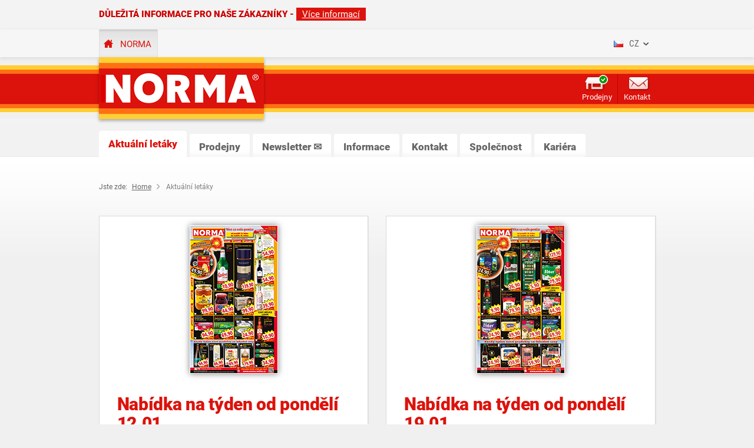

--- FILE ---
content_type: text/html; charset=UTF-8
request_url: https://www.norma-online.de/cz/angebote/
body_size: 8761
content:
                <!DOCTYPE html>
    <html dir="ltr" lang="cs">
    <head>
        <meta charset="utf-8">
        <meta name="apple-itunes-app" content="app-id=1177004772" />

                    <title>NORMA - Ihr Lebensmittel-Discounter | Angebote</title>
<meta name="description" content=""/>
<meta name="keywords" content=""/>
<meta property="og:title" content="NORMA - Ihr Lebensmittel-Discounter | Angebote"/><meta property="og:description" content=""/><meta property="og:image" content="https://www.norma-online.de/ext/img/og-image_norma_152x152.png"/>
<meta property="og:locale" content="de_DE"/>
<meta property="og:url" content="https://www.norma-online.de/cz/angebote/"/>

                    <meta name="geo.region" content="DE-BY" />
    <meta name="geo.placename" content="Nürnberg" />
    <meta name="geo.position" content="49.42783;11.06058" />
    <meta name="ICBM" content="49.42783, 11.06058" />
            <meta name="robots" content="all" />
        <meta name="robots" content="index, follow" />
        <meta name="viewport" id="viewport" content="width=device-width, initial-scale=1.0" />

        <link rel="author" href="/author.txt" />
    <link rel="shortcut icon" href="/favicon.ico" />
        <link rel="apple-touch-icon" href="/ext/img/apple-touch-icon-57x57.png" />
    <link rel="apple-touch-icon" sizes="76x76" href="/ext/img/apple-touch-icon-76x76.png" />
    <link rel="apple-touch-icon" sizes="120x120" href="/ext/img/apple-touch-icon-120x120.png" />
    <link rel="apple-touch-icon" sizes="152x152" href="/ext/img/apple-touch-icon-152x152.png" />
                        
    
            <meta name="google-play-app" content="app-id=de.online.norma" />
        <link rel="stylesheet" type="text/css" href="/ext/vendors/smart-app-banner/smart-app-banner.min.css" media="screen">
                

                    <link href="/ext/css/NORMA_CZ_fonts.min.css" rel="stylesheet">
                                            
    <link rel="stylesheet" type="text/css" href="/ext/css/v8.4950aed867c0a4943a46343c0dddafbdf2b.css">
        <script type="text/javascript" src="/ext/js/jquery-3.6.1.min.js"></script>
                
        
    
                              <script>!function(e){var n="https://s.go-mpulse.net/boomerang/";if("False"=="True")e.BOOMR_config=e.BOOMR_config||{},e.BOOMR_config.PageParams=e.BOOMR_config.PageParams||{},e.BOOMR_config.PageParams.pci=!0,n="https://s2.go-mpulse.net/boomerang/";if(window.BOOMR_API_key="4REZ9-2DWG5-VSMEF-RSA8F-XBVMF",function(){function e(){if(!o){var e=document.createElement("script");e.id="boomr-scr-as",e.src=window.BOOMR.url,e.async=!0,i.parentNode.appendChild(e),o=!0}}function t(e){o=!0;var n,t,a,r,d=document,O=window;if(window.BOOMR.snippetMethod=e?"if":"i",t=function(e,n){var t=d.createElement("script");t.id=n||"boomr-if-as",t.src=window.BOOMR.url,BOOMR_lstart=(new Date).getTime(),e=e||d.body,e.appendChild(t)},!window.addEventListener&&window.attachEvent&&navigator.userAgent.match(/MSIE [67]\./))return window.BOOMR.snippetMethod="s",void t(i.parentNode,"boomr-async");a=document.createElement("IFRAME"),a.src="about:blank",a.title="",a.role="presentation",a.loading="eager",r=(a.frameElement||a).style,r.width=0,r.height=0,r.border=0,r.display="none",i.parentNode.appendChild(a);try{O=a.contentWindow,d=O.document.open()}catch(_){n=document.domain,a.src="javascript:var d=document.open();d.domain='"+n+"';void(0);",O=a.contentWindow,d=O.document.open()}if(n)d._boomrl=function(){this.domain=n,t()},d.write("<bo"+"dy onload='document._boomrl();'>");else if(O._boomrl=function(){t()},O.addEventListener)O.addEventListener("load",O._boomrl,!1);else if(O.attachEvent)O.attachEvent("onload",O._boomrl);d.close()}function a(e){window.BOOMR_onload=e&&e.timeStamp||(new Date).getTime()}if(!window.BOOMR||!window.BOOMR.version&&!window.BOOMR.snippetExecuted){window.BOOMR=window.BOOMR||{},window.BOOMR.snippetStart=(new Date).getTime(),window.BOOMR.snippetExecuted=!0,window.BOOMR.snippetVersion=12,window.BOOMR.url=n+"4REZ9-2DWG5-VSMEF-RSA8F-XBVMF";var i=document.currentScript||document.getElementsByTagName("script")[0],o=!1,r=document.createElement("link");if(r.relList&&"function"==typeof r.relList.supports&&r.relList.supports("preload")&&"as"in r)window.BOOMR.snippetMethod="p",r.href=window.BOOMR.url,r.rel="preload",r.as="script",r.addEventListener("load",e),r.addEventListener("error",function(){t(!0)}),setTimeout(function(){if(!o)t(!0)},3e3),BOOMR_lstart=(new Date).getTime(),i.parentNode.appendChild(r);else t(!1);if(window.addEventListener)window.addEventListener("load",a,!1);else if(window.attachEvent)window.attachEvent("onload",a)}}(),"".length>0)if(e&&"performance"in e&&e.performance&&"function"==typeof e.performance.setResourceTimingBufferSize)e.performance.setResourceTimingBufferSize();!function(){if(BOOMR=e.BOOMR||{},BOOMR.plugins=BOOMR.plugins||{},!BOOMR.plugins.AK){var n=""=="true"?1:0,t="",a="aoa733accue6w2lifn6q-f-54d17f31a-clientnsv4-s.akamaihd.net",i="false"=="true"?2:1,o={"ak.v":"39","ak.cp":"1687581","ak.ai":parseInt("1090226",10),"ak.ol":"0","ak.cr":9,"ak.ipv":4,"ak.proto":"h2","ak.rid":"ac9c7b84","ak.r":51372,"ak.a2":n,"ak.m":"dscb","ak.n":"essl","ak.bpcip":"3.129.253.0","ak.cport":60678,"ak.gh":"2.17.209.235","ak.quicv":"","ak.tlsv":"tls1.3","ak.0rtt":"","ak.0rtt.ed":"","ak.csrc":"-","ak.acc":"","ak.t":"1768434557","ak.ak":"hOBiQwZUYzCg5VSAfCLimQ==[base64]/JINHJy5L6qU1E5jrOqaY41v6C7BbWFWQh/jDWfWNN6p2OUoxnNPoZZjn47wk50SBLw89MA1zVOHrfeSR2SLVeUT9GIKgg1xIO0DZOlGQKQ8VqtWqkrQe2+lWsBmziUvoZOLa6EHLInVS1VQ90/frCLh7w=","ak.pv":"7","ak.dpoabenc":"","ak.tf":i};if(""!==t)o["ak.ruds"]=t;var r={i:!1,av:function(n){var t="http.initiator";if(n&&(!n[t]||"spa_hard"===n[t]))o["ak.feo"]=void 0!==e.aFeoApplied?1:0,BOOMR.addVar(o)},rv:function(){var e=["ak.bpcip","ak.cport","ak.cr","ak.csrc","ak.gh","ak.ipv","ak.m","ak.n","ak.ol","ak.proto","ak.quicv","ak.tlsv","ak.0rtt","ak.0rtt.ed","ak.r","ak.acc","ak.t","ak.tf"];BOOMR.removeVar(e)}};BOOMR.plugins.AK={akVars:o,akDNSPreFetchDomain:a,init:function(){if(!r.i){var e=BOOMR.subscribe;e("before_beacon",r.av,null,null),e("onbeacon",r.rv,null,null),r.i=!0}return this},is_complete:function(){return!0}}}}()}(window);</script></head>
    <body class="angebote online page-grid cz cs" data-show="26_01_14">    <header>
            <div class="subHeader preHeader" style="background-color:#F3F3F3;color:#cc0000;">
      <div class="container">
        <div class="row">
          <div class="col-xs-12">
            <div class="infoText">
                <strong>DŮLEŽITÁ INFORMACE PRO NAŠE ZÁKAZNÍKY -&nbsp;<a style="text-decoration: underline; background-color: #dc130c; color: #fff; padding: 2px 10px 2px 10px;" href="/global/docs/NORMA-CZ_Grissini_vraceni_spotrebitelem.pdf" target="_blank">Více informací</a></strong>
            </div>
          </div>
        </div>
      </div>
    </div>        <ul class="skip-links" aria-label="Skiplinks">
    </ul>


<div class="subHeader hidden-xs hidden-sm hidden-print">
    <div class="container">
        <div class="row">
            <div class="col-md-10">
                <div class="normaWebsites">
                    <ul class="clearfix" aria-label="Link zur Startseite und weiteren NORMA-Websites">
                                <li class="norma act"><a href="/cz/angebote/" aria-label="">NORMA</a></li>
                    </ul>
                </div>
            </div>
            <div class="col-md-2">
                <div id="topbar" class="metaNav">
                                <div class="language">
            <div class="languageCurrent">
                <div class="languageFlag flagCzech"></div>
                <div class="languageKey" aria-label="Aktuálně jsou v ČR k dispozici vybrané nabídky pro NORMA Česká republika. Klikněte pro změnu.">CZ</div>
            </div>
            <div class="languagesOther">
                
                <ul>
                    <li>
                        <a target="_self" title="NORMA Německo" href="/de/angebote/">
                            <i class="flagGerman"> </i>
                            <span>NORMA Německo</span>
                        </a>
                    </li>
                    <li>
                        <a target="_blank" title="NORMA Francie" href="http://www.norma.fr">
                            <i class="flagFrance"> </i>
                            <span>NORMA Francie</span>
                        </a>
                    </li>
                    <li>
                        <a target="_self" title="NORMA Rakousko" href="/at/angebote/">
                            <i class="flagAustria"> </i>
                            <span>NORMA Rakousko</span>
                        </a>
                    </li>
                </ul>
            </div>
        </div>
                    </div>
            </div>
        </div>
    </div>
</div>
        <div id="header">
    <a class="iconMenu visible-xs visible-sm" href="#" aria-label="Hamburgermenü öffnen"></a>

    <div class="container">
        <div class="row">
                            <div class="col-xs-12 col-sm-5 col-md-5 logo">
                    <p style="margin:0">
                        <a href="/cz/angebote/">
                            <img src="/ext/img/logo_norma.png" alt="NORMA Angebote Startseite" class="visible-xs hidden-print" />
                            <img src="/ext/img/logo_norma_tablet.png" alt="NORMA Angebote Startseite" class="visible-sm visible-md visible-lg" />
                        </a>
                    </p>
                </div>
            
                        <div class="hidden-xs hidden-print">
                                <div class="col-xs-12 col-sm-7 col-md-7 navigationUser">
    <ul aria-label="Suche, Einkaufsliste, Filiale, Kontakt">
                            <li class="iconShop MF selected" aria-label="Vyhledávání prodejen">
                <a class="ic" href="/cz/filialfinder/" style="width:90px;">&nbsp;&nbsp;&nbsp;&nbsp;&nbsp;&nbsp;Prodejny</a>
            </li>
                            <li class="iconWishlist">
                <a href="/cz/kontakt/" class="ic">Kontakt</a>
            </li>
            </ul>
</div>

            </div>
        </div>
    </div>

    <div class="container visible-xs hidden-print">
        <div class="row">
                                    <div class="col-xs-12 col-sm-7 col-md-7 navigationUser">
    <ul aria-label="Suche, Einkaufsliste, Filiale, Kontakt">
                            <li class="iconShop MF selected" aria-label="Vyhledávání prodejen">
                <a class="ic" href="/cz/filialfinder/" style="width:90px;">&nbsp;&nbsp;&nbsp;&nbsp;&nbsp;&nbsp;Prodejny</a>
            </li>
                            <li class="iconWishlist">
                <a href="/cz/kontakt/" class="ic">Kontakt</a>
            </li>
            </ul>
</div>

        </div>
    </div>
</div>
    </header>
            <section id="sectionMainNav" class="visible-md visible-lg" aria-role="navigation">
    <div class="container">
        <div class="search row">
                            <div class="col-md-6 col-lg-6">
                                    </div>
                    </div>
        <div class="mainNav row visible-md visible-lg hidden-print">
            <div class="col-md-12 col-lg-12">
                <ul class="clearfix" id="js-getheight" aria-label="Hauptkategorien der Webseite und Absprung zum Shop und zu Karriere">
                    
                <li class="l-42 lvl-1 active " aria-roledescription="Tab">
                <a href="/cz/angebote/" >
                    Aktuální letáky                                    </a>
                                                                            <ul class="subna subnav-2v">
		
  </ul>
                                                                                    </li>
            
                <li class="l-42 lvl-1 " aria-roledescription="Tab">
                <a href="/cz/filialfinder/" >
                    Prodejny                                    </a>
                
                        <div  aria-roledescription="Flyout" class="flyout Filialfinder">
                        <div class="info row">
                            <div class="col-lg-12" title="Tipp: Klicken Sie auf den Hintergrund um die Ansicht zu schließen.">&nbsp;</div>
                        </div>
                        <div class="col">                                                            <ul>
                                    
                <li class="l-42 lvl-2 ">
                <a href="/cz/filialfinder/" >
                    Vyhledávání prodejen                                    </a>
                            </li>
                        <li class="l-104 t- lvl-2"><a href="/cz/filialfinder/neueroeffnungen">Nově otevřené prodejny</a></li>
                <li class="l-104 t- lvl-2 hidden"><a href="/cz/filialfinder/suchergebnis">Najít Prodejny</a></li>
                                    </ul>
                                                    </div>
                                                </div>
                                                    </li>
            
                <li class="l-42 lvl-1 " aria-roledescription="Tab">
                <a href="/cz/newsletter/" >
                    Newsletter ✉                                    </a>
                
                        <div  aria-roledescription="Flyout" class="flyout Newsletter">
                        <div class="info row">
                            <div class="col-lg-12" title="Tipp: Klicken Sie auf den Hintergrund um die Ansicht zu schließen.">&nbsp;</div>
                        </div>
                        <div class="col">                                                            <ul>
                                    
                <li class="l-42 lvl-2 ">
                <a href="/cz/newsletter/" >
                    Přihlášení k Newsletteru                                    </a>
                            </li>
            
                                    </ul>
                                                    </div>
                                                </div>
                                                    </li>
            
                <li class="l-42 lvl-1 " aria-roledescription="Tab">
                <a href="/cz/informationen/" >
                    Informace                                    </a>
                
                        <div  aria-roledescription="Flyout" class="flyout Info">
                        <div class="info row">
                            <div class="col-lg-12" title="Tipp: Klicken Sie auf den Hintergrund um die Ansicht zu schließen.">&nbsp;</div>
                        </div>
                        <div class="col">                                                            <ul>
                                                <li class="l-104 t- lvl-2"><a href="/cz/informationen/sortimentsartikel">Sortiment</a></li>
                <li class="l-104 t- lvl-2"><a href="/cz/informationen/transparente-fischerei">Transparentní rybolov</a></li>
                                    </ul>
                                                    </div>
                                                </div>
                                                    </li>
            
                <li class="l-42 lvl-1 " aria-roledescription="Tab">
                <a href="/cz/kontakt/" >
                    Kontakt                                    </a>
                
                        <div  aria-roledescription="Flyout" class="flyout Contact">
                        <div class="info row">
                            <div class="col-lg-12" title="Tipp: Klicken Sie auf den Hintergrund um die Ansicht zu schließen.">&nbsp;</div>
                        </div>
                        <div class="col">                                                            <ul>
                                    
                <li class="l-42 lvl-2 ">
                <a href="/cz/kontakt/" >
                    E-mailový fomulář                                    </a>
                            </li>
                        <li class="l-104 t- lvl-2"><a href="/cz/kontakt/whistleblowing">Whistleblowing</a></li>
                                    </ul>
                                                    </div>
                                                </div>
                                                    </li>
            
                <li class="l-42 lvl-1 " aria-roledescription="Tab">
                <a href="/cz/unternehmen/" >
                    Společnost                                    </a>
                
                        <div  aria-roledescription="Flyout" class="flyout company">
                        <div class="info row">
                            <div class="col-lg-12" title="Tipp: Klicken Sie auf den Hintergrund um die Ansicht zu schließen.">&nbsp;</div>
                        </div>
                        <div class="col">                                                            <ul>
                                                <li class="l-104 t- lvl-2"><a href="/cz/unternehmen/ueber-norma">O NORMĚ</a></li>
                <li class="l-104 t- lvl-2"><a href="/cz/unternehmen/historie">Dějiny</a></li>
                <li class="l-104 t- lvl-2"><a href="/cz/unternehmen/organisation">Organizace</a></li>
                <li class="l-104 t- lvl-2"><a href="/cz/unternehmen/international">Mezinárodně</a></li>
                <li class="l-104 t- lvl-2"><a href="/cz/unternehmen/logistik">Logistika</a></li>
                <li class="l-104 t- lvl-2"><a href="/cz/unternehmen/filialnetz">Pobočková síť</a></li>
                <li class="l-104 t- lvl-2"><a href="/cz/unternehmen/expansion">Expanze</a></li>
    
                <li class="l-42 lvl-2 ">
                <a href="/cz/unternehmen/verantwortung/allgemein" >
                    Odpovědnost                                    </a>
                            </li>
                                            </ul>
                                                    </div>
                                                </div>
                                                    </li>
            
                <li class="l-42 lvl-1 " aria-roledescription="Tab">
                <a href="/cz/karriere/" >
                    Kariéra                                    </a>
                
                        <div  aria-roledescription="Flyout" class="flyout career">
                        <div class="info row">
                            <div class="col-lg-12" title="Tipp: Klicken Sie auf den Hintergrund um die Ansicht zu schließen.">&nbsp;</div>
                        </div>
                        <div class="col">                                                            <ul>
                                                <li class="l-104 t- lvl-2"><a href="/cz/karriere/filosofie-kvality">Filosofie kvality</a></li>
                <li class="l-104 t- lvl-2"><a href="/cz/karriere/asistentka~sekretariat-prodeje">Asistentka - Sekretariát prodeje </a></li>
                <li class="l-104 t- lvl-2"><a href="/cz/karriere/prodavac-pokladni">Prodavač/ Pokladní</a></li>
                <li class="l-104 t- lvl-2"><a href="/cz/karriere/vedouci-prodejny-zastupce-vedouciho">Vedoucí prodejny/ Zástupce vedoucího</a></li>
                <li class="l-104 t- lvl-2"><a href="/cz/karriere/oblastni-vedouci-prodeje">Oblastní vedoucí prodeje</a></li>
                <li class="l-104 t- lvl-2"><a href="/cz/karriere/vedouci-expanze">Vedoucí expanze</a></li>
                <li class="l-104 t- lvl-2"><a href="/cz/karriere/bewerbungsformular">Ucházejte se o práci on-line</a></li>
                                    </ul>
                                                    </div>
                                                </div>
                                                    </li>
                                        </ul>
                            </div>
        </div>
    </div>
</section>

        <main class="js-fixtopmargin container mainContent clearfix" id="mainContent" aria-role="main">
        <h1 class="visually-hidden">NORMA - Ihr Lebensmittel-Discounter | Angebote</h1>        
<div class="row">
    <div class="col-xs-12 col-sm-12 col-md-12 col-lg-12 clearfix">
                <div class="breadcrumb clearfix " aria-label="Breadcrumb">
                                        <p style="margin: 0 5px 0 0; float: left;">Jste zde:&nbsp;</p>            
            <ul aria-label="Breadcrumb">
                <li><a href="/cz/angebote/" aria-label="NORMA Angebote: Übersichtseite der neuesten Themen und Angebote">Home</a></li>
<li class="act">Aktuální letáky</li>            </ul>
        </div>
    </div>
</div>

                
                    
            <h1></h1><div class="row fullSize">        <div class="col-xs-12 col-sm-6 col-md-6 col-lg-6">
            <div class="contentBox articleBox boxFullWidth flippingbookBox">
                <div class="image flippingbook">
                    <a aria-hidden="true" tabindex="-1" target="_blank" href="/cz/angebote/online-prospekt/2026-03_CZ/?mtm_campaign=BlaetterprospektWebView"><img height="290" alt="" src="/cz/angebote/online-prospekt/2026-03_CZ.png" /></a>
                </div>
                <h2 class="headline">Nabídka na týden od pondělí 12.01.</h2>
                <ul class="buttons">
                    <li><a aria-label="Nabídka na týden od pondělí 12.01., Zobrazit (Otevře se v nové kartě)" target="_blank" href="/cz/angebote/online-prospekt/2026-03_CZ/?mtm_campaign=BlaetterprospektWebView" class="btn btnAction btnShow"><i class="iconArrowExt" aria-hidden="true"></i>Ukázat leták</a></li>
                    <li><a aria-label="PDF Nabídka na týden od pondělí 12.01. Stáhnout (Otevře se v nové kartě)" target="_blank" href="/cz/angebote/online-prospekt/2026-03_CZ.pdf" class="btn btnAction btnDown"><i class="iconDownload" aria-hidden="true"></i>PDF ke stažení</a></li>
                </ul>
                
            </div>
        </div>        <div class="col-xs-12 col-sm-6 col-md-6 col-lg-6">
            <div class="contentBox articleBox boxFullWidth flippingbookBox">
                <div class="image flippingbook">
                    <a aria-hidden="true" tabindex="-1" target="_blank" href="/cz/angebote/online-prospekt/2026-04_CZ/?mtm_campaign=BlaetterprospektWebView"><img height="290" alt="" src="/cz/angebote/online-prospekt/2026-04_CZ.png" /></a>
                </div>
                <h2 class="headline">Nabídka na týden od pondělí 19.01.</h2>
                <ul class="buttons">
                    <li><a aria-label="Nabídka na týden od pondělí 19.01., Zobrazit (Otevře se v nové kartě)" target="_blank" href="/cz/angebote/online-prospekt/2026-04_CZ/?mtm_campaign=BlaetterprospektWebView" class="btn btnAction btnShow"><i class="iconArrowExt" aria-hidden="true"></i>Ukázat leták</a></li>
                    <li><a aria-label="PDF Nabídka na týden od pondělí 19.01. Stáhnout (Otevře se v nové kartě)" target="_blank" href="/cz/angebote/online-prospekt/2026-04_CZ.pdf" class="btn btnAction btnDown"><i class="iconDownload" aria-hidden="true"></i>PDF ke stažení</a></li>
                </ul>
                
            </div>
        </div></div>
            </main>

        
<nav style="left: -85%;" class="navMobile hidden-md hidden-lg hidden-print" aria-label="Navigation Mobile-Ansicht">
    <ul class="nav clearfix">
                        <li class="lvl-1 dbg-1 normaoffers act">
            <a href="#" class="active">Aktuální letáky                <span class="icon"></span>            </a>
        
                    <ul class="subnav subnav-2">
		
  </ul>                            <li class="lvl-1 dbg-1 normaFilialfinder">
            <a href="#">Prodejny                <span class="icon"></span>            </a>
        
                    <ul class="subnav subnav-1">
                                <li class="lvl-2 dbg-2 normaFilialfinder">
            <a href="/cz/filialfinder/" >Vyhledávání prodejen</a>
        
                                            <li class="lvl-2 dbg-3 norma"><a href="/cz/filialfinder/neueroeffnungen">Nově otevřené prodejny</a></li>
                <li class="lvl-2 dbg-3 norma"><a href="/cz/filialfinder/suchergebnis">Najít Prodejny</a></li>
                </ul>
                            <li class="lvl-1 dbg-1 normaNewsletter">
            <a href="#">Newsletter ✉                <span class="icon"></span>            </a>
        
                    <ul class="subnav subnav-1">
                                <li class="lvl-2 dbg-2 normaColumn_1">
            <a href="/cz/newsletter/" >Přihlášení k Newsletteru</a>
        
                                                </ul>
                            <li class="lvl-1 dbg-1 normaInfo">
            <a href="#">Informace                <span class="icon"></span>            </a>
        
                    <ul class="subnav subnav-1">
                            <li class="lvl-2 dbg-3 norma"><a href="/cz/informationen/sortimentsartikel">Sortiment</a></li>
                <li class="lvl-2 dbg-3 norma"><a href="/cz/informationen/transparente-fischerei">Transparentní rybolov</a></li>
                </ul>
                            <li class="lvl-1 dbg-1 normaContact">
            <a href="#">Kontakt                <span class="icon"></span>            </a>
        
                    <ul class="subnav subnav-1">
                                <li class="lvl-2 dbg-2 normaColumn_1">
            <a href="/cz/kontakt/" >E-mailový fomulář</a>
        
                                            <li class="lvl-2 dbg-3 norma"><a href="/cz/kontakt/whistleblowing">Whistleblowing</a></li>
                </ul>
                            <li class="lvl-1 dbg-1 normacompany">
            <a href="#">Společnost                <span class="icon"></span>            </a>
        
                    <ul class="subnav subnav-1">
                            <li class="lvl-2 dbg-3 norma"><a href="/cz/unternehmen/ueber-norma">O NORMĚ</a></li>
                <li class="lvl-2 dbg-3 norma"><a href="/cz/unternehmen/historie">Dějiny</a></li>
                <li class="lvl-2 dbg-3 norma"><a href="/cz/unternehmen/organisation">Organizace</a></li>
                <li class="lvl-2 dbg-3 norma"><a href="/cz/unternehmen/international">Mezinárodně</a></li>
                <li class="lvl-2 dbg-3 norma"><a href="/cz/unternehmen/logistik">Logistika</a></li>
                <li class="lvl-2 dbg-3 norma"><a href="/cz/unternehmen/filialnetz">Pobočková síť</a></li>
                <li class="lvl-2 dbg-3 norma"><a href="/cz/unternehmen/expansion">Expanze</a></li>
                    <li class="lvl-2 dbg-2 normacsr">
            <a href="/cz/unternehmen/verantwortung/allgemein" >Odpovědnost</a>
        
                    <ul class="subnav subnav-1">
                                                                    </ul>
                        </ul>
                            <li class="lvl-1 dbg-1 normacareer">
            <a href="#">Kariéra                <span class="icon"></span>            </a>
        
                    <ul class="subnav subnav-1">
                            <li class="lvl-2 dbg-3 norma"><a href="/cz/karriere/filosofie-kvality">Filosofie kvality</a></li>
                <li class="lvl-2 dbg-3 norma"><a href="/cz/karriere/asistentka~sekretariat-prodeje">Asistentka - Sekretariát prodeje </a></li>
                <li class="lvl-2 dbg-3 norma"><a href="/cz/karriere/prodavac-pokladni">Prodavač/ Pokladní</a></li>
                <li class="lvl-2 dbg-3 norma"><a href="/cz/karriere/vedouci-prodejny-zastupce-vedouciho">Vedoucí prodejny/ Zástupce vedoucího</a></li>
                <li class="lvl-2 dbg-3 norma"><a href="/cz/karriere/oblastni-vedouci-prodeje">Oblastní vedoucí prodeje</a></li>
                <li class="lvl-2 dbg-3 norma"><a href="/cz/karriere/vedouci-expanze">Vedoucí expanze</a></li>
                <li class="lvl-2 dbg-3 norma"><a href="/cz/karriere/bewerbungsformular">Ucházejte se o práci on-line</a></li>
                </ul>
                            </ul>

    <div class="meta clearfix">
                    <div class="language">
            <div class="languageCurrent">
                <div class="languageFlag flagCzech"></div>
                <div class="languageKey" aria-label="Aktuálně jsou v ČR k dispozici vybrané nabídky pro NORMA Česká republika. Klikněte pro změnu.">CZ</div>
            </div>
            <div class="languagesOther">
                <p>Prosím, vyberte:</p>
                <ul>
                    <li>
                        <a target="_self" title="NORMA Německo" href="/de/angebote/">
                            <i class="flagGerman"> </i>
                            <span>NORMA Německo</span>
                        </a>
                    </li>
                    <li>
                        <a target="_blank" title="NORMA Francie" href="http://www.norma.fr">
                            <i class="flagFrance"> </i>
                            <span>NORMA Francie</span>
                        </a>
                    </li>
                    <li>
                        <a target="_self" title="NORMA Rakousko" href="/at/angebote/">
                            <i class="flagAustria"> </i>
                            <span>NORMA Rakousko</span>
                        </a>
                    </li>
                </ul>
            </div>
        </div>
        </div>
</nav>

    
        <div id="informationFooter" class="clearfix container hidden-print">
            <div class="row two-boxes">
                <!-- Linke Spalte -->
                <div class="col-xs-12 col-sm-6 col-md-6 col-lg-6 ">
                                    <h2 class="headline">
                        VÍNO MĚSÍCE                    </h2>
                                    <div class="row articleBox boxFullWidth">
    <div class="col-xs-12 col-md-6">
        <a class="modalAction" href="/cz/angebote/img/vino-mesice/2026-01_wdm1.jpg">
                
    <img src="/cz/angebote/img/vino-mesice/2026-01_wdm1_pre.jpg" width="178" height="252"  alt="VÍNO MĚSÍCE" />        </a>
    </div>
    <div class="col-xs-12 col-md-6">
        <h4>Andes // Chardonnay / Sauvignon Blanc</h4>
        <p>
            0,75 l (1 l = 73,20)<br>
            <strike></strike> <strong class="preis">54,90</strong><br>
            super cena        </p>
                    <a class="btn btnAction modalAction" href="/cz/angebote/img/vino-mesice/2026-01_wdm1.jpg"><i class="iconArrow iconModal"></i>Zvětšit</a>
            </div>
    </div>
    </div>

    <!-- Rechte Spalte -->
    <div class="col-xs-12 col-sm-6 col-md-6 col-lg-6 ">
            <div class="h2_emtpy_headline"></div>
        <div class="row articleBox boxFullWidth">
    <div class="col-xs-12 col-md-6">
        <a class="modalAction" href="/cz/angebote/img/vino-mesice/2026-01_wdm2.jpg">
                
    <img src="/cz/angebote/img/vino-mesice/2026-01_wdm2_pre.jpg" width="178" height="252"  alt="VÍNO MĚSÍCE" />        </a>
    </div>
    <div class="col-xs-12 col-md-6">
        <h4>Andes // Cabernet Sauvignon / Merlot</h4>
        <p>
            0,75 l (1 l = 73,20)<br>
            <strike></strike> <strong class="preis">54,90</strong><br>
            super cena        </p>
                    <a class="btn btnAction modalAction" href="/cz/angebote/img/vino-mesice/2026-01_wdm2.jpg"><i class="iconArrow iconModal"></i>Zvětšit</a>
            </div>
    </div>
    </div>
    </div>

    <!-- start row2 -->
            <div class="row two-boxes row-2">
            <!-- 2.te Linke Spalte -->
            <div class="col-xs-12 col-sm-6 col-md-6 col-lg-6 ">
            <div class="row articleBox boxFullWidth">
            <div class="col-xs-12 col-md-6">
                <a class="modalAction" href="/cz/angebote/img/vino-mesice/2026-01_wdm3.jpg">
                        
    <img src="/cz/angebote/img/vino-mesice/2026-01_wdm3_pre.jpg" width="178" height="252"  alt="VÍNO MĚSÍCE" />                </a>
            </div>
            <div class="col-xs-12 col-md-6">
                <h4>Nashville Stories IGP BIO</h4>
                <p>
                    0,75 l (1 l = 53,20)<br>
                    <strike></strike> <strong class="preis">39,90</strong><br>
                    super cena                </p>
                                    <a class="btn btnAction modalAction" href="/cz/angebote/img/vino-mesice/2026-01_wdm3.jpg"><i class="iconArrow iconModal"></i>Zvětšit</a>
                            </div>
        </div>
        </div>

        <!-- 2.te Rechte Spalte -->
        <div class="col-xs-12 col-sm-6 col-md-6 col-lg-6 ">
                </div>
        </div>
        <!-- eof row2 -->

        <!--/div-->
</div>
    
<!-- EOF hv_global_informationFooter_html -->
                <footer id="footer">
        <div class="footerEffectTop">
            <div class="footerEffect">
                                
                
                
                <div class="container hidden-print">
                    <div class="row footerNavi" id="FooterNavigation" aria-label="Übersichtliche Navigation am Seitenende">
                                                                        <div class="col-xs-12 col-sm-4 col-md-2 col-lg-2 Aktuální-letáky">
                                <h6  class="act"><a href="/cz/angebote/">Aktuální letáky</a></h6>
                                <ul>
		
  </ul>                                                            </div><!-- .Aktuální-letáky -->
                                                                                                            <div class="col-xs-12 col-sm-4 col-md-2 col-lg-2 Prodejny">
                                <h6 ><a href="/cz/filialfinder/">Prodejny</a></h6>
                                <ul>                                                <li><a href="/cz/filialfinder/">Vyhledávání prodejen</a></li>
                                                                                                        <li><a href="/cz/filialfinder/neueroeffnungen">Nově otevřené prodejny</a></li>
                                                                                <li class="hidden"><a href="/cz/filialfinder/suchergebnis">Najít Prodejny</a></li>
                                    </ul>
                                                                </div><!-- .Prodejny -->
                                                                                                            <div class="col-xs-12 col-sm-4 col-md-2 col-lg-2 Newsletter-✉">
                                <h6 ><a href="/cz/newsletter/">Newsletter ✉</a></h6>
                                <ul>                                                <li><a href="/cz/newsletter/">Přihlášení k Newsletteru</a></li>
                                                                                                </ul>
                                                                </div><!-- .Newsletter-✉ -->
                                                                                                            <div class="col-xs-12 col-sm-4 col-md-2 col-lg-2 Informace">
                                <h6 ><a href="/cz/informationen/">Informace</a></h6>
                                <ul>                                            <li><a href="/cz/informationen/sortimentsartikel">Sortiment</a></li>
                                                                                <li><a href="/cz/informationen/transparente-fischerei">Transparentní rybolov</a></li>
                                    </ul>
                                                                </div><!-- .Informace -->
                                                                                                            <div class="col-xs-12 col-sm-4 col-md-2 col-lg-2 Kontakt">
                                <h6 ><a href="/cz/kontakt/">Kontakt</a></h6>
                                <ul>                                                <li><a href="/cz/kontakt/">E-mailový fomulář</a></li>
                                                                                                        <li><a href="/cz/kontakt/whistleblowing">Whistleblowing</a></li>
                                    </ul>
                                                                </div><!-- .Kontakt -->
                                                                                                            <div class="col-xs-12 col-sm-4 col-md-2 col-lg-2 Společnost">
                                <h6 ><a href="/cz/unternehmen/">Společnost</a></h6>
                                <ul>                                            <li><a href="/cz/unternehmen/ueber-norma">O NORMĚ</a></li>
                                                                                <li><a href="/cz/unternehmen/historie">Dějiny</a></li>
                                                                                <li><a href="/cz/unternehmen/organisation">Organizace</a></li>
                                                                                <li><a href="/cz/unternehmen/international">Mezinárodně</a></li>
                                                                                <li><a href="/cz/unternehmen/logistik">Logistika</a></li>
                                                                                <li><a href="/cz/unternehmen/filialnetz">Pobočková síť</a></li>
                                                                                <li><a href="/cz/unternehmen/expansion">Expanze</a></li>
                                                                                    <li><a href="/cz/unternehmen/verantwortung/allgemein">Odpovědnost</a></li>
                                                            </ul>
                                                                </div><!-- .Společnost -->
                                                                                                            <div class="col-xs-12 col-sm-4 col-md-2 col-lg-2 Kariéra">
                                <h6 ><a href="/cz/karriere/">Kariéra</a></h6>
                                <ul>                                            <li><a href="/cz/karriere/filosofie-kvality">Filosofie kvality</a></li>
                                                                                <li><a href="/cz/karriere/asistentka~sekretariat-prodeje">Asistentka - Sekretariát prodeje </a></li>
                                                                                <li><a href="/cz/karriere/prodavac-pokladni">Prodavač/ Pokladní</a></li>
                                                                                <li><a href="/cz/karriere/vedouci-prodejny-zastupce-vedouciho">Vedoucí prodejny/ Zástupce vedoucího</a></li>
                                                                                <li><a href="/cz/karriere/oblastni-vedouci-prodeje">Oblastní vedoucí prodeje</a></li>
                                                                                <li><a href="/cz/karriere/vedouci-expanze">Vedoucí expanze</a></li>
                                                                                <li><a href="/cz/karriere/bewerbungsformular">Ucházejte se o práci on-line</a></li>
                                    </ul>
                                                                </div><!-- .Kariéra -->
                                                                                                                                                                                            </div>
                </div>


                <div class="container subFooter">
                    <div class="row">
                        <div class="col-xs-12 col-sm-4 col-md-4 col-lg-4 printShareLinks hidden-print">
                            <div class="inner">
                                <a class="icon iconPrint" href="javascript:window.print()">Vytisknout</a>
                                <a class="icon js-scrollup iconToTopFooter" href="javascript:void(0)">Na začátek</a>
                            </div>
                        </div>
                        <div class="col-xs-12 col-sm-7 col-md-7 col-lg-8">
                                                            <p>Za chyby v tisku, chyby programování a chyby způsobené přenosem dat neručíme. Akční nabídka je časově omezená, akční výrobky jsou k dispozici pouze v omezeném množství.</p>                                                    </div>
                    </div>

                    <div class="row">
                        <div class="col-xs-12 col-sm-7 col-md-7 col-lg-7 col-less-padding">
                                                        <p>© 2016 - 2026 NORMA</p>
                        </div>
                        <div class="col-xs-12 col-sm-5 col-md-5 col-lg-5 col-less-padding hidden-print">
                            <ul class="clearfix footerMetaNav">
                                                                <li><a href="/cz/sitemap">Mapa stránek</a></li>
                                                                <li><a href="/cz/kontakt/">Kontakt</a></li>
                                <li><a href="/cz/impressum">Údaje o společnosti</a></li>
                                <li><a href="/cz/datenschutz">Ochrana osobních údajů</a></li>
                                                                    <li><a href="/cz/beschwerdeverfahren">Reklamační řád</a></li>
                                    <li><a href="/cz/kontakt/whistleblowing">Whistleblowing</a></li>
                                                            </ul>
                        </div>
                    </div>
                </div>
            </div>
        </div>
    </footer>

        
    <script type="text/javascript" src="/ext/js/jquery.mnav.extapp.bootstrap431.norma.footer.min.js"></script>
        <script type="text/javascript" src="/ext/js/selectize.min.js"></script>
        <script type="text/javascript">$(function () { $('.dropdown select').selectize(); });</script>
    <div id="view-modal" class="modal fade" tabindex="-1" role="dialog">
        <div class="modal-dialog" role="document">
            <div class="modal-content">
                <div class="modal-header">
                    <button type="button" class="close" data-dismiss="modal" aria-label="zavřít"><span
                                aria-hidden="true">&times;</span></button>
                    <h4 class="modal-title"></h4>
                </div>
                <div class="modal-body" style="padding:0">
                    <div id="modal-loader" style="display: none; text-align: center;">
                        <img src="/ext/img/loading.gif" alt="Loading..." style="width:50px">
                    </div>
                    <div id="dynamic-content" class=""></div>
                </div>
                <div class="modal-footer" style="margin:0">
                    <button type="button" class="btn btn-default" data-dismiss="modal">zavřít</button>
                </div>
            </div>
        </div>
    </div>
    <script type="text/javascript" src="/ext/js/jquery.modalaction.min.js" async></script>
        
                            
        <script type="text/plain" data-cookie-consent="tracking" data-usercentrics="Matomo (self hosted)">var _paq=_paq||[];_paq.push(['alwaysUseSendBeacon']);_paq.push(['trackPageView']);_paq.push(['enableLinkTracking']);(function(){var u="https://piwik.norma-online.de/";_paq.push(['setTrackerUrl', u+'piwik.php']);_paq.push(['setSiteId',1]);var d=document,g=d.createElement('script'),s=d.getElementsByTagName('script')[0]; g.type='text/javascript';g.async=true;g.defer=true;g.src='/ext/js/piwik.min.js';s.parentNode.insertBefore(g,s);})();</script>
        <script type="text/plain" data-cookie-consent="tracking" data-usercentrics="Microsoft Clarity">(function(c,l,a,r,i,t,y){c[a]=c[a]||function(){(c[a].q=c[a].q||[]).push(arguments)};t=l.createElement(r);t.async=1;t.src="https://www.clarity.ms/tag/"+i;y=l.getElementsByTagName(r)[0];y.parentNode.insertBefore(t,y);})(window, document, "clarity", "script", "gh8cidsv4d");</script>
        <script type="text/plain" data-cookie-consent="tracking" data-usercentrics="Facebook Pixel">(function(f,b,e,v,n,t,s){if(f.fbq)return;n=f.fbq=function(){n.callMethod?n.callMethod.apply(n,arguments):n.queue.push(arguments)};if(!f._fbq)f._fbq=n;n.push=n;n.loaded=!0;n.version='2.0';n.queue=[];t=b.createElement(e);t.async=!0;t.src=v;s=b.getElementsByTagName(e)[0];s.parentNode.insertBefore(t,s)})(window, document,'script','https://connect.facebook.net/en_US/fbevents.js');fbq('init', '941273627241306');fbq('track', 'PageView');</script>
        <script type="text/plain" data-cookie-consent="tracking" data-usercentrics="Store Settings">function getStoreSettings(){return JSON.parse(localStorage.getItem("STORE_settings")||"{}")}function saveStoreSettings(e){localStorage.setItem("STORE_settings",JSON.stringify(e))}function setStore(e){getStoreSettings().uid||""||updateStore(e)}function updateStore(o,s=3){let t=getStoreSettings().uid||"";$.ajax({url:"/ext/ajax/update_store.php",data:{storeid:o,uid:t},dataType:"json",type:"POST",success:function(e){e.success?saveStoreSettings({uid:e.uid||t,id:e.id,version:e.version}):console.error("Fehler beim Update:",e.error)},error:function(e,t,r){(["error","abort"].includes(t)||"NS_BINDING_ABORTED"===r)&&0<s&&setTimeout(()=>updateStore(o,s-1),1e3)}})}</script>
        <script type="text/plain" data-cookie-consent="tracking" data-usercentrics="easy.tracking" src="//trck.norma-online.de/trck/etms/eatms.js?campaign_id=3&disable_tags=false"></script>
        <script type="text/plain" data-cookie-consent="tracking" data-usercentrics="Microsoft Clarity">window.addEventListener('ucConsentEvent', function (event) { window.clarity('consent', event.detail['Microsoft Clarity']); });</script>
        
        <script type="text/plain" data-cookie-consent="functional" data-usercentrics="YouTube Video">var s = '/ext/html/activate-youtube.html',$o = $('.video-container');$o.each(function(){$e = $(this).find('[data-cookieconsent="comfort"]');if($e.length===1){if($e.attr('src')!==s){$e.attr('data-src', $e.attr('src'));}$e.attr('src', s);}});</script>
        <script type="text/plain" data-cookie-consent="comfort" data-usercentrics="YouTube Video">$o.each(function(){$e = $(this).find('[data-cookieconsent="comfort"]');if($e.length===1){$e.attr('src', $e.attr('data-src'));}});</script>

    <div class="hidden web02 cz"></div>
    </body>
    </html>


--- FILE ---
content_type: text/css
request_url: https://www.norma-online.de/ext/css/v8.4950aed867c0a4943a46343c0dddafbdf2b.css
body_size: 85846
content:
/*!
 * Bootstrap v3.4.1 (https://getbootstrap.com/)
 * + Bootstrap v4.3.1 fix (ms)
 * Copyright 2011-2019 Twitter, Inc.
 * Licensed under MIT (https://github.com/twbs/bootstrap/blob/master/LICENSE)
 *//*! normalize.css v3.0.3 | MIT License | github.com/necolas/normalize.css */html{font-family:sans-serif;-ms-text-size-adjust:100%;-webkit-text-size-adjust:100%}body{margin:0}article,aside,details,figcaption,figure,footer,header,hgroup,main,menu,nav,section,summary{display:block}audio,canvas,progress,video{display:inline-block;vertical-align:baseline}audio:not([controls]){display:none;height:0}[hidden],template{display:none}a{background-color:transparent}a:active,a:hover{outline:0}abbr[title]{border-bottom:0;text-decoration:underline;-webkit-text-decoration:underline dotted;-moz-text-decoration:underline dotted;text-decoration:underline dotted}b,strong{font-weight:bold}dfn{font-style:italic}h1{font-size:2em;margin:.67em 0}mark{background:#ff0;color:#000}small{font-size:80%}sub,sup{font-size:75%;line-height:0;position:relative;vertical-align:baseline}sup{top:-0.5em}sub{bottom:-0.25em}img{border:0}svg:not(:root){overflow:hidden}figure{margin:1em 40px}hr{-webkit-box-sizing:content-box;-moz-box-sizing:content-box;box-sizing:content-box;height:0}pre{overflow:auto}code,kbd,pre,samp{font-family:monospace,monospace;font-size:1em}button,input,optgroup,select,textarea{color:inherit;font:inherit;margin:0}button{overflow:visible}button,select{text-transform:none}button,html input[type="button"],input[type="reset"],input[type="submit"]{-webkit-appearance:button;cursor:pointer}button[disabled],html input[disabled]{cursor:default}button::-moz-focus-inner,input::-moz-focus-inner{border:0;padding:0}input{line-height:normal}input[type="checkbox"],input[type="radio"]{-webkit-box-sizing:border-box;-moz-box-sizing:border-box;box-sizing:border-box;padding:0}input[type="number"]::-webkit-inner-spin-button,input[type="number"]::-webkit-outer-spin-button{height:auto}input[type="search"]{-webkit-appearance:textfield;-webkit-box-sizing:content-box;-moz-box-sizing:content-box;box-sizing:content-box}input[type="search"]::-webkit-search-cancel-button,input[type="search"]::-webkit-search-decoration{-webkit-appearance:none}fieldset{border:1px solid silver;margin:0 2px;padding:.35em .625em .75em}legend{border:0;padding:0}textarea{overflow:auto}optgroup{font-weight:bold}table{border-collapse:collapse;border-spacing:0}td,th{padding:0}/*! Source: https://github.com/h5bp/html5-boilerplate/blob/master/src/css/main.css */@media print{*,*:before,*:after{color:#000 !important;text-shadow:none !important;background:transparent !important;-webkit-box-shadow:none !important;box-shadow:none !important}a,a:visited{text-decoration:underline}a[href]:after{content:" (" attr(href) ")"}abbr[title]:after{content:" (" attr(title) ")"}a[href^="#"]:after,a[href^="javascript:"]:after{content:""}pre,blockquote{border:1px solid #999;page-break-inside:avoid}thead{display:table-header-group}tr,img{page-break-inside:avoid}img{max-width:100% !important}p,h2,h3{orphans:3;widows:3}h2,h3{page-break-after:avoid}.navbar{display:none}.btn>.caret,.dropup>.btn>.caret{border-top-color:#000 !important}.label{border:1px solid #000}.table{border-collapse:collapse !important}.table td,.table th{background-color:#fff !important}.table-bordered th,.table-bordered td{border:1px solid #ddd !important}}@font-face{font-family:"Glyphicons Halflings";src:url("../fonts/glyphicons-halflings-regular.eot");src:url("../fonts/glyphicons-halflings-regular.eot?#iefix") format("embedded-opentype"),url("../fonts/glyphicons-halflings-regular.woff2") format("woff2"),url("../fonts/glyphicons-halflings-regular.woff") format("woff"),url("../fonts/glyphicons-halflings-regular.ttf") format("truetype"),url("../fonts/glyphicons-halflings-regular.svg#glyphicons_halflingsregular") format("svg")}.glyphicon{position:relative;top:1px;display:inline-block;font-family:"Glyphicons Halflings";font-style:normal;font-weight:400;line-height:1;-webkit-font-smoothing:antialiased;-moz-osx-font-smoothing:grayscale}.glyphicon-asterisk:before{content:"\002a"}.glyphicon-plus:before{content:"\002b"}.glyphicon-euro:before,.glyphicon-eur:before{content:"\20ac"}.glyphicon-minus:before{content:"\2212"}.glyphicon-cloud:before{content:"\2601"}.glyphicon-envelope:before{content:"\2709"}.glyphicon-pencil:before{content:"\270f"}.glyphicon-glass:before{content:"\e001"}.glyphicon-music:before{content:"\e002"}.glyphicon-search:before{content:"\e003"}.glyphicon-heart:before{content:"\e005"}.glyphicon-star:before{content:"\e006"}.glyphicon-star-empty:before{content:"\e007"}.glyphicon-user:before{content:"\e008"}.glyphicon-film:before{content:"\e009"}.glyphicon-th-large:before{content:"\e010"}.glyphicon-th:before{content:"\e011"}.glyphicon-th-list:before{content:"\e012"}.glyphicon-ok:before{content:"\e013"}.glyphicon-remove:before{content:"\e014"}.glyphicon-zoom-in:before{content:"\e015"}.glyphicon-zoom-out:before{content:"\e016"}.glyphicon-off:before{content:"\e017"}.glyphicon-signal:before{content:"\e018"}.glyphicon-cog:before{content:"\e019"}.glyphicon-trash:before{content:"\e020"}.glyphicon-home:before{content:"\e021"}.glyphicon-file:before{content:"\e022"}.glyphicon-time:before{content:"\e023"}.glyphicon-road:before{content:"\e024"}.glyphicon-download-alt:before{content:"\e025"}.glyphicon-download:before{content:"\e026"}.glyphicon-upload:before{content:"\e027"}.glyphicon-inbox:before{content:"\e028"}.glyphicon-play-circle:before{content:"\e029"}.glyphicon-repeat:before{content:"\e030"}.glyphicon-refresh:before{content:"\e031"}.glyphicon-list-alt:before{content:"\e032"}.glyphicon-lock:before{content:"\e033"}.glyphicon-flag:before{content:"\e034"}.glyphicon-headphones:before{content:"\e035"}.glyphicon-volume-off:before{content:"\e036"}.glyphicon-volume-down:before{content:"\e037"}.glyphicon-volume-up:before{content:"\e038"}.glyphicon-qrcode:before{content:"\e039"}.glyphicon-barcode:before{content:"\e040"}.glyphicon-tag:before{content:"\e041"}.glyphicon-tags:before{content:"\e042"}.glyphicon-book:before{content:"\e043"}.glyphicon-bookmark:before{content:"\e044"}.glyphicon-print:before{content:"\e045"}.glyphicon-camera:before{content:"\e046"}.glyphicon-font:before{content:"\e047"}.glyphicon-bold:before{content:"\e048"}.glyphicon-italic:before{content:"\e049"}.glyphicon-text-height:before{content:"\e050"}.glyphicon-text-width:before{content:"\e051"}.glyphicon-align-left:before{content:"\e052"}.glyphicon-align-center:before{content:"\e053"}.glyphicon-align-right:before{content:"\e054"}.glyphicon-align-justify:before{content:"\e055"}.glyphicon-list:before{content:"\e056"}.glyphicon-indent-left:before{content:"\e057"}.glyphicon-indent-right:before{content:"\e058"}.glyphicon-facetime-video:before{content:"\e059"}.glyphicon-picture:before{content:"\e060"}.glyphicon-map-marker:before{content:"\e062"}.glyphicon-adjust:before{content:"\e063"}.glyphicon-tint:before{content:"\e064"}.glyphicon-edit:before{content:"\e065"}.glyphicon-share:before{content:"\e066"}.glyphicon-check:before{content:"\e067"}.glyphicon-move:before{content:"\e068"}.glyphicon-step-backward:before{content:"\e069"}.glyphicon-fast-backward:before{content:"\e070"}.glyphicon-backward:before{content:"\e071"}.glyphicon-play:before{content:"\e072"}.glyphicon-pause:before{content:"\e073"}.glyphicon-stop:before{content:"\e074"}.glyphicon-forward:before{content:"\e075"}.glyphicon-fast-forward:before{content:"\e076"}.glyphicon-step-forward:before{content:"\e077"}.glyphicon-eject:before{content:"\e078"}.glyphicon-chevron-left:before{content:"\e079"}.glyphicon-chevron-right:before{content:"\e080"}.glyphicon-plus-sign:before{content:"\e081"}.glyphicon-minus-sign:before{content:"\e082"}.glyphicon-remove-sign:before{content:"\e083"}.glyphicon-ok-sign:before{content:"\e084"}.glyphicon-question-sign:before{content:"\e085"}.glyphicon-info-sign:before{content:"\e086"}.glyphicon-screenshot:before{content:"\e087"}.glyphicon-remove-circle:before{content:"\e088"}.glyphicon-ok-circle:before{content:"\e089"}.glyphicon-ban-circle:before{content:"\e090"}.glyphicon-arrow-left:before{content:"\e091"}.glyphicon-arrow-right:before{content:"\e092"}.glyphicon-arrow-up:before{content:"\e093"}.glyphicon-arrow-down:before{content:"\e094"}.glyphicon-share-alt:before{content:"\e095"}.glyphicon-resize-full:before{content:"\e096"}.glyphicon-resize-small:before{content:"\e097"}.glyphicon-exclamation-sign:before{content:"\e101"}.glyphicon-gift:before{content:"\e102"}.glyphicon-leaf:before{content:"\e103"}.glyphicon-fire:before{content:"\e104"}.glyphicon-eye-open:before{content:"\e105"}.glyphicon-eye-close:before{content:"\e106"}.glyphicon-warning-sign:before{content:"\e107"}.glyphicon-plane:before{content:"\e108"}.glyphicon-calendar:before{content:"\e109"}.glyphicon-random:before{content:"\e110"}.glyphicon-comment:before{content:"\e111"}.glyphicon-magnet:before{content:"\e112"}.glyphicon-chevron-up:before{content:"\e113"}.glyphicon-chevron-down:before{content:"\e114"}.glyphicon-retweet:before{content:"\e115"}.glyphicon-shopping-cart:before{content:"\e116"}.glyphicon-folder-close:before{content:"\e117"}.glyphicon-folder-open:before{content:"\e118"}.glyphicon-resize-vertical:before{content:"\e119"}.glyphicon-resize-horizontal:before{content:"\e120"}.glyphicon-hdd:before{content:"\e121"}.glyphicon-bullhorn:before{content:"\e122"}.glyphicon-bell:before{content:"\e123"}.glyphicon-certificate:before{content:"\e124"}.glyphicon-thumbs-up:before{content:"\e125"}.glyphicon-thumbs-down:before{content:"\e126"}.glyphicon-hand-right:before{content:"\e127"}.glyphicon-hand-left:before{content:"\e128"}.glyphicon-hand-up:before{content:"\e129"}.glyphicon-hand-down:before{content:"\e130"}.glyphicon-circle-arrow-right:before{content:"\e131"}.glyphicon-circle-arrow-left:before{content:"\e132"}.glyphicon-circle-arrow-up:before{content:"\e133"}.glyphicon-circle-arrow-down:before{content:"\e134"}.glyphicon-globe:before{content:"\e135"}.glyphicon-wrench:before{content:"\e136"}.glyphicon-tasks:before{content:"\e137"}.glyphicon-filter:before{content:"\e138"}.glyphicon-briefcase:before{content:"\e139"}.glyphicon-fullscreen:before{content:"\e140"}.glyphicon-dashboard:before{content:"\e141"}.glyphicon-paperclip:before{content:"\e142"}.glyphicon-heart-empty:before{content:"\e143"}.glyphicon-link:before{content:"\e144"}.glyphicon-phone:before{content:"\e145"}.glyphicon-pushpin:before{content:"\e146"}.glyphicon-usd:before{content:"\e148"}.glyphicon-gbp:before{content:"\e149"}.glyphicon-sort:before{content:"\e150"}.glyphicon-sort-by-alphabet:before{content:"\e151"}.glyphicon-sort-by-alphabet-alt:before{content:"\e152"}.glyphicon-sort-by-order:before{content:"\e153"}.glyphicon-sort-by-order-alt:before{content:"\e154"}.glyphicon-sort-by-attributes:before{content:"\e155"}.glyphicon-sort-by-attributes-alt:before{content:"\e156"}.glyphicon-unchecked:before{content:"\e157"}.glyphicon-expand:before{content:"\e158"}.glyphicon-collapse-down:before{content:"\e159"}.glyphicon-collapse-up:before{content:"\e160"}.glyphicon-log-in:before{content:"\e161"}.glyphicon-flash:before{content:"\e162"}.glyphicon-log-out:before{content:"\e163"}.glyphicon-new-window:before{content:"\e164"}.glyphicon-record:before{content:"\e165"}.glyphicon-save:before{content:"\e166"}.glyphicon-open:before{content:"\e167"}.glyphicon-saved:before{content:"\e168"}.glyphicon-import:before{content:"\e169"}.glyphicon-export:before{content:"\e170"}.glyphicon-send:before{content:"\e171"}.glyphicon-floppy-disk:before{content:"\e172"}.glyphicon-floppy-saved:before{content:"\e173"}.glyphicon-floppy-remove:before{content:"\e174"}.glyphicon-floppy-save:before{content:"\e175"}.glyphicon-floppy-open:before{content:"\e176"}.glyphicon-credit-card:before{content:"\e177"}.glyphicon-transfer:before{content:"\e178"}.glyphicon-cutlery:before{content:"\e179"}.glyphicon-header:before{content:"\e180"}.glyphicon-compressed:before{content:"\e181"}.glyphicon-earphone:before{content:"\e182"}.glyphicon-phone-alt:before{content:"\e183"}.glyphicon-tower:before{content:"\e184"}.glyphicon-stats:before{content:"\e185"}.glyphicon-sd-video:before{content:"\e186"}.glyphicon-hd-video:before{content:"\e187"}.glyphicon-subtitles:before{content:"\e188"}.glyphicon-sound-stereo:before{content:"\e189"}.glyphicon-sound-dolby:before{content:"\e190"}.glyphicon-sound-5-1:before{content:"\e191"}.glyphicon-sound-6-1:before{content:"\e192"}.glyphicon-sound-7-1:before{content:"\e193"}.glyphicon-copyright-mark:before{content:"\e194"}.glyphicon-registration-mark:before{content:"\e195"}.glyphicon-cloud-download:before{content:"\e197"}.glyphicon-cloud-upload:before{content:"\e198"}.glyphicon-tree-conifer:before{content:"\e199"}.glyphicon-tree-deciduous:before{content:"\e200"}.glyphicon-cd:before{content:"\e201"}.glyphicon-save-file:before{content:"\e202"}.glyphicon-open-file:before{content:"\e203"}.glyphicon-level-up:before{content:"\e204"}.glyphicon-copy:before{content:"\e205"}.glyphicon-paste:before{content:"\e206"}.glyphicon-alert:before{content:"\e209"}.glyphicon-equalizer:before{content:"\e210"}.glyphicon-king:before{content:"\e211"}.glyphicon-queen:before{content:"\e212"}.glyphicon-pawn:before{content:"\e213"}.glyphicon-bishop:before{content:"\e214"}.glyphicon-knight:before{content:"\e215"}.glyphicon-baby-formula:before{content:"\e216"}.glyphicon-tent:before{content:"\26fa"}.glyphicon-blackboard:before{content:"\e218"}.glyphicon-bed:before{content:"\e219"}.glyphicon-apple:before{content:"\f8ff"}.glyphicon-erase:before{content:"\e221"}.glyphicon-hourglass:before{content:"\231b"}.glyphicon-lamp:before{content:"\e223"}.glyphicon-duplicate:before{content:"\e224"}.glyphicon-piggy-bank:before{content:"\e225"}.glyphicon-scissors:before{content:"\e226"}.glyphicon-bitcoin:before{content:"\e227"}.glyphicon-btc:before{content:"\e227"}.glyphicon-xbt:before{content:"\e227"}.glyphicon-yen:before{content:"\00a5"}.glyphicon-jpy:before{content:"\00a5"}.glyphicon-ruble:before{content:"\20bd"}.glyphicon-rub:before{content:"\20bd"}.glyphicon-scale:before{content:"\e230"}.glyphicon-ice-lolly:before{content:"\e231"}.glyphicon-ice-lolly-tasted:before{content:"\e232"}.glyphicon-education:before{content:"\e233"}.glyphicon-option-horizontal:before{content:"\e234"}.glyphicon-option-vertical:before{content:"\e235"}.glyphicon-menu-hamburger:before{content:"\e236"}.glyphicon-modal-window:before{content:"\e237"}.glyphicon-oil:before{content:"\e238"}.glyphicon-grain:before{content:"\e239"}.glyphicon-sunglasses:before{content:"\e240"}.glyphicon-text-size:before{content:"\e241"}.glyphicon-text-color:before{content:"\e242"}.glyphicon-text-background:before{content:"\e243"}.glyphicon-object-align-top:before{content:"\e244"}.glyphicon-object-align-bottom:before{content:"\e245"}.glyphicon-object-align-horizontal:before{content:"\e246"}.glyphicon-object-align-left:before{content:"\e247"}.glyphicon-object-align-vertical:before{content:"\e248"}.glyphicon-object-align-right:before{content:"\e249"}.glyphicon-triangle-right:before{content:"\e250"}.glyphicon-triangle-left:before{content:"\e251"}.glyphicon-triangle-bottom:before{content:"\e252"}.glyphicon-triangle-top:before{content:"\e253"}.glyphicon-console:before{content:"\e254"}.glyphicon-superscript:before{content:"\e255"}.glyphicon-subscript:before{content:"\e256"}.glyphicon-menu-left:before{content:"\e257"}.glyphicon-menu-right:before{content:"\e258"}.glyphicon-menu-down:before{content:"\e259"}.glyphicon-menu-up:before{content:"\e260"}*{-webkit-box-sizing:border-box;-moz-box-sizing:border-box;box-sizing:border-box}*:before,*:after{-webkit-box-sizing:border-box;-moz-box-sizing:border-box;box-sizing:border-box}html{font-size:10px;-webkit-tap-highlight-color:rgba(0,0,0,0)}body{font-family:"Helvetica Neue",Helvetica,Arial,sans-serif;font-size:14px;line-height:1.42857143;color:#333;background-color:#fff}input,button,select,textarea{font-family:inherit;font-size:inherit;line-height:inherit}a{color:#337ab7;text-decoration:none}a:hover,a:focus{color:#23527c;text-decoration:underline}a:focus{outline:5px auto -webkit-focus-ring-color;outline-offset:-2px}figure{margin:0}img{vertical-align:middle}.img-responsive,.thumbnail>img,.thumbnail a>img,.carousel-inner>.item>img,.carousel-inner>.item>a>img{display:block;max-width:100%;height:auto}.img-rounded{border-radius:6px}.img-thumbnail{padding:4px;line-height:1.42857143;background-color:#fff;border:1px solid #ddd;border-radius:4px;-webkit-transition:all .2s ease-in-out;-o-transition:all .2s ease-in-out;transition:all .2s ease-in-out;display:inline-block;max-width:100%;height:auto}.img-circle{border-radius:50%}hr{margin-top:20px;margin-bottom:20px;border:0;border-top:1px solid #eee}.sr-only{position:absolute;width:1px;height:1px;padding:0;margin:-1px;overflow:hidden;clip:rect(0,0,0,0);border:0}.sr-only-focusable:active,.sr-only-focusable:focus{position:static;width:auto;height:auto;margin:0;overflow:visible;clip:auto}[role="button"]{cursor:pointer}h1,h2,h3,h4,h5,h6,.h1,.h2,.h3,.h4,.h5,.h6{font-family:inherit;font-weight:500;line-height:1.1;color:inherit}h1 small,h2 small,h3 small,h4 small,h5 small,h6 small,.h1 small,.h2 small,.h3 small,.h4 small,.h5 small,.h6 small,h1 .small,h2 .small,h3 .small,h4 .small,h5 .small,h6 .small,.h1 .small,.h2 .small,.h3 .small,.h4 .small,.h5 .small,.h6 .small{font-weight:400;line-height:1;color:#777}h1,.h1,h2,.h2,h3,.h3{margin-top:20px;margin-bottom:10px}h1 small,.h1 small,h2 small,.h2 small,h3 small,.h3 small,h1 .small,.h1 .small,h2 .small,.h2 .small,h3 .small,.h3 .small{font-size:65%}h4,.h4,h5,.h5,h6,.h6{margin-top:10px;margin-bottom:10px}h4 small,.h4 small,h5 small,.h5 small,h6 small,.h6 small,h4 .small,.h4 .small,h5 .small,.h5 .small,h6 .small,.h6 .small{font-size:75%}h1,.h1{font-size:36px}h2,.h2{font-size:30px}h3,.h3{font-size:24px}h4,.h4{font-size:18px}h5,.h5{font-size:14px}h6,.h6{font-size:12px}p{margin:0 0 10px}.lead{margin-bottom:20px;font-size:16px;font-weight:300;line-height:1.4}@media(min-width:768px){.lead{font-size:21px}}small,.small{font-size:85%}mark,.mark{padding:.2em;background-color:#fcf8e3}.text-left{text-align:left}.text-right{text-align:right}.text-center{text-align:center}.text-justify{text-align:justify}.text-nowrap{white-space:nowrap}.text-lowercase{text-transform:lowercase}.text-uppercase{text-transform:uppercase}.text-capitalize{text-transform:capitalize}.text-muted{color:#777}.text-primary{color:#337ab7}a.text-primary:hover,a.text-primary:focus{color:#286090}.text-success{color:#3c763d}a.text-success:hover,a.text-success:focus{color:#2b542c}.text-info{color:#31708f}a.text-info:hover,a.text-info:focus{color:#245269}.text-warning{color:#8a6d3b}a.text-warning:hover,a.text-warning:focus{color:#66512c}.text-danger{color:#a94442}a.text-danger:hover,a.text-danger:focus{color:#843534}.bg-primary{color:#fff;background-color:#337ab7}a.bg-primary:hover,a.bg-primary:focus{background-color:#286090}.bg-success{background-color:#dff0d8}a.bg-success:hover,a.bg-success:focus{background-color:#c1e2b3}.bg-info{background-color:#d9edf7}a.bg-info:hover,a.bg-info:focus{background-color:#afd9ee}.bg-warning{background-color:#fcf8e3}a.bg-warning:hover,a.bg-warning:focus{background-color:#f7ecb5}.bg-danger{background-color:#f2dede}a.bg-danger:hover,a.bg-danger:focus{background-color:#e4b9b9}.page-header{padding-bottom:9px;margin:40px 0 20px;border-bottom:1px solid #eee}ul,ol{margin-top:0;margin-bottom:10px}ul ul,ol ul,ul ol,ol ol{margin-bottom:0}.list-unstyled{padding-left:0;list-style:none}.list-inline{padding-left:0;list-style:none;margin-left:-5px}.list-inline>li{display:inline-block;padding-right:5px;padding-left:5px}dl{margin-top:0;margin-bottom:20px}dt,dd{line-height:1.42857143}dt{font-weight:700}dd{margin-left:0}@media(min-width:768px){.dl-horizontal dt{float:left;width:160px;clear:left;text-align:right;overflow:hidden;text-overflow:ellipsis;white-space:nowrap}.dl-horizontal dd{margin-left:180px}}abbr[title],abbr[data-original-title]{cursor:help}.initialism{font-size:90%;text-transform:uppercase}blockquote{padding:10px 20px;margin:0 0 20px;font-size:17.5px;border-left:5px solid #eee}blockquote p:last-child,blockquote ul:last-child,blockquote ol:last-child{margin-bottom:0}blockquote footer,blockquote small,blockquote .small{display:block;font-size:80%;line-height:1.42857143;color:#777}blockquote footer:before,blockquote small:before,blockquote .small:before{content:"\2014 \00A0"}.blockquote-reverse,blockquote.pull-right{padding-right:15px;padding-left:0;text-align:right;border-right:5px solid #eee;border-left:0}.blockquote-reverse footer:before,blockquote.pull-right footer:before,.blockquote-reverse small:before,blockquote.pull-right small:before,.blockquote-reverse .small:before,blockquote.pull-right .small:before{content:""}.blockquote-reverse footer:after,blockquote.pull-right footer:after,.blockquote-reverse small:after,blockquote.pull-right small:after,.blockquote-reverse .small:after,blockquote.pull-right .small:after{content:"\00A0 \2014"}address{margin-bottom:20px;font-style:normal;line-height:1.42857143}code,kbd,pre,samp{font-family:Menlo,Monaco,Consolas,"Courier New",monospace}code{padding:2px 4px;font-size:90%;color:#c7254e;background-color:#f9f2f4;border-radius:4px}kbd{padding:2px 4px;font-size:90%;color:#fff;background-color:#333;border-radius:3px;-webkit-box-shadow:inset 0 -1px 0 rgba(0,0,0,0.25);box-shadow:inset 0 -1px 0 rgba(0,0,0,0.25)}kbd kbd{padding:0;font-size:100%;font-weight:700;-webkit-box-shadow:none;box-shadow:none}pre{display:block;padding:9.5px;margin:0 0 10px;font-size:13px;line-height:1.42857143;color:#333;word-break:break-all;word-wrap:break-word;background-color:#f5f5f5;border:1px solid #ccc;border-radius:4px}pre code{padding:0;font-size:inherit;color:inherit;white-space:pre-wrap;background-color:transparent;border-radius:0}.pre-scrollable{max-height:340px;overflow-y:scroll}.container{padding-right:15px;padding-left:15px;margin-right:auto;margin-left:auto}@media(min-width:768px){.container{width:750px}}@media(min-width:992px){.container{width:970px}}@media(min-width:1200px){.container{width:1170px}}.container-fluid{padding-right:15px;padding-left:15px;margin-right:auto;margin-left:auto}.row{margin-right:-15px;margin-left:-15px}.row-no-gutters{margin-right:0;margin-left:0}.row-no-gutters [class*="col-"]{padding-right:0;padding-left:0}.col-xs-1,.col-sm-1,.col-md-1,.col-lg-1,.col-xs-2,.col-sm-2,.col-md-2,.col-lg-2,.col-xs-3,.col-sm-3,.col-md-3,.col-lg-3,.col-xs-4,.col-sm-4,.col-md-4,.col-lg-4,.col-xs-5,.col-sm-5,.col-md-5,.col-lg-5,.col-xs-6,.col-sm-6,.col-md-6,.col-lg-6,.col-xs-7,.col-sm-7,.col-md-7,.col-lg-7,.col-xs-8,.col-sm-8,.col-md-8,.col-lg-8,.col-xs-9,.col-sm-9,.col-md-9,.col-lg-9,.col-xs-10,.col-sm-10,.col-md-10,.col-lg-10,.col-xs-11,.col-sm-11,.col-md-11,.col-lg-11,.col-xs-12,.col-sm-12,.col-md-12,.col-lg-12{position:relative;min-height:1px;padding-right:15px;padding-left:15px}.col-xs-1,.col-xs-2,.col-xs-3,.col-xs-4,.col-xs-5,.col-xs-6,.col-xs-7,.col-xs-8,.col-xs-9,.col-xs-10,.col-xs-11,.col-xs-12{float:left}.col-xs-12{width:100%}.col-xs-11{width:91.66666667%}.col-xs-10{width:83.33333333%}.col-xs-9{width:75%}.col-xs-8{width:66.66666667%}.col-xs-7{width:58.33333333%}.col-xs-6{width:50%}.col-xs-5{width:41.66666667%}.col-xs-4{width:33.33333333%}.col-xs-3{width:25%}.col-xs-2{width:16.66666667%}.col-xs-1{width:8.33333333%}.col-xs-pull-12{right:100%}.col-xs-pull-11{right:91.66666667%}.col-xs-pull-10{right:83.33333333%}.col-xs-pull-9{right:75%}.col-xs-pull-8{right:66.66666667%}.col-xs-pull-7{right:58.33333333%}.col-xs-pull-6{right:50%}.col-xs-pull-5{right:41.66666667%}.col-xs-pull-4{right:33.33333333%}.col-xs-pull-3{right:25%}.col-xs-pull-2{right:16.66666667%}.col-xs-pull-1{right:8.33333333%}.col-xs-pull-0{right:auto}.col-xs-push-12{left:100%}.col-xs-push-11{left:91.66666667%}.col-xs-push-10{left:83.33333333%}.col-xs-push-9{left:75%}.col-xs-push-8{left:66.66666667%}.col-xs-push-7{left:58.33333333%}.col-xs-push-6{left:50%}.col-xs-push-5{left:41.66666667%}.col-xs-push-4{left:33.33333333%}.col-xs-push-3{left:25%}.col-xs-push-2{left:16.66666667%}.col-xs-push-1{left:8.33333333%}.col-xs-push-0{left:auto}.col-xs-offset-12{margin-left:100%}.col-xs-offset-11{margin-left:91.66666667%}.col-xs-offset-10{margin-left:83.33333333%}.col-xs-offset-9{margin-left:75%}.col-xs-offset-8{margin-left:66.66666667%}.col-xs-offset-7{margin-left:58.33333333%}.col-xs-offset-6{margin-left:50%}.col-xs-offset-5{margin-left:41.66666667%}.col-xs-offset-4{margin-left:33.33333333%}.col-xs-offset-3{margin-left:25%}.col-xs-offset-2{margin-left:16.66666667%}.col-xs-offset-1{margin-left:8.33333333%}.col-xs-offset-0{margin-left:0}@media(min-width:768px){.col-sm-1,.col-sm-2,.col-sm-3,.col-sm-4,.col-sm-5,.col-sm-6,.col-sm-7,.col-sm-8,.col-sm-9,.col-sm-10,.col-sm-11,.col-sm-12{float:left}.col-sm-12{width:100%}.col-sm-11{width:91.66666667%}.col-sm-10{width:83.33333333%}.col-sm-9{width:75%}.col-sm-8{width:66.66666667%}.col-sm-7{width:58.33333333%}.col-sm-6{width:50%}.col-sm-5{width:41.66666667%}.col-sm-4{width:33.33333333%}.col-sm-3{width:25%}.col-sm-2{width:16.66666667%}.col-sm-1{width:8.33333333%}.col-sm-pull-12{right:100%}.col-sm-pull-11{right:91.66666667%}.col-sm-pull-10{right:83.33333333%}.col-sm-pull-9{right:75%}.col-sm-pull-8{right:66.66666667%}.col-sm-pull-7{right:58.33333333%}.col-sm-pull-6{right:50%}.col-sm-pull-5{right:41.66666667%}.col-sm-pull-4{right:33.33333333%}.col-sm-pull-3{right:25%}.col-sm-pull-2{right:16.66666667%}.col-sm-pull-1{right:8.33333333%}.col-sm-pull-0{right:auto}.col-sm-push-12{left:100%}.col-sm-push-11{left:91.66666667%}.col-sm-push-10{left:83.33333333%}.col-sm-push-9{left:75%}.col-sm-push-8{left:66.66666667%}.col-sm-push-7{left:58.33333333%}.col-sm-push-6{left:50%}.col-sm-push-5{left:41.66666667%}.col-sm-push-4{left:33.33333333%}.col-sm-push-3{left:25%}.col-sm-push-2{left:16.66666667%}.col-sm-push-1{left:8.33333333%}.col-sm-push-0{left:auto}.col-sm-offset-12{margin-left:100%}.col-sm-offset-11{margin-left:91.66666667%}.col-sm-offset-10{margin-left:83.33333333%}.col-sm-offset-9{margin-left:75%}.col-sm-offset-8{margin-left:66.66666667%}.col-sm-offset-7{margin-left:58.33333333%}.col-sm-offset-6{margin-left:50%}.col-sm-offset-5{margin-left:41.66666667%}.col-sm-offset-4{margin-left:33.33333333%}.col-sm-offset-3{margin-left:25%}.col-sm-offset-2{margin-left:16.66666667%}.col-sm-offset-1{margin-left:8.33333333%}.col-sm-offset-0{margin-left:0}}@media(min-width:992px){.col-md-1,.col-md-2,.col-md-3,.col-md-4,.col-md-5,.col-md-6,.col-md-7,.col-md-8,.col-md-9,.col-md-10,.col-md-11,.col-md-12{float:left}.col-md-12{width:100%}.col-md-11{width:91.66666667%}.col-md-10{width:83.33333333%}.col-md-9{width:75%}.col-md-8{width:66.66666667%}.col-md-7{width:58.33333333%}.col-md-6{width:50%}.col-md-5{width:41.66666667%}.col-md-4{width:33.33333333%}.col-md-3{width:25%}.col-md-2{width:16.66666667%}.col-md-1{width:8.33333333%}.col-md-pull-12{right:100%}.col-md-pull-11{right:91.66666667%}.col-md-pull-10{right:83.33333333%}.col-md-pull-9{right:75%}.col-md-pull-8{right:66.66666667%}.col-md-pull-7{right:58.33333333%}.col-md-pull-6{right:50%}.col-md-pull-5{right:41.66666667%}.col-md-pull-4{right:33.33333333%}.col-md-pull-3{right:25%}.col-md-pull-2{right:16.66666667%}.col-md-pull-1{right:8.33333333%}.col-md-pull-0{right:auto}.col-md-push-12{left:100%}.col-md-push-11{left:91.66666667%}.col-md-push-10{left:83.33333333%}.col-md-push-9{left:75%}.col-md-push-8{left:66.66666667%}.col-md-push-7{left:58.33333333%}.col-md-push-6{left:50%}.col-md-push-5{left:41.66666667%}.col-md-push-4{left:33.33333333%}.col-md-push-3{left:25%}.col-md-push-2{left:16.66666667%}.col-md-push-1{left:8.33333333%}.col-md-push-0{left:auto}.col-md-offset-12{margin-left:100%}.col-md-offset-11{margin-left:91.66666667%}.col-md-offset-10{margin-left:83.33333333%}.col-md-offset-9{margin-left:75%}.col-md-offset-8{margin-left:66.66666667%}.col-md-offset-7{margin-left:58.33333333%}.col-md-offset-6{margin-left:50%}.col-md-offset-5{margin-left:41.66666667%}.col-md-offset-4{margin-left:33.33333333%}.col-md-offset-3{margin-left:25%}.col-md-offset-2{margin-left:16.66666667%}.col-md-offset-1{margin-left:8.33333333%}.col-md-offset-0{margin-left:0}}@media(min-width:1200px){.col-lg-1,.col-lg-2,.col-lg-3,.col-lg-4,.col-lg-5,.col-lg-6,.col-lg-7,.col-lg-8,.col-lg-9,.col-lg-10,.col-lg-11,.col-lg-12{float:left}.col-lg-12{width:100%}.col-lg-11{width:91.66666667%}.col-lg-10{width:83.33333333%}.col-lg-9{width:75%}.col-lg-8{width:66.66666667%}.col-lg-7{width:58.33333333%}.col-lg-6{width:50%}.col-lg-5{width:41.66666667%}.col-lg-4{width:33.33333333%}.col-lg-3{width:25%}.col-lg-2{width:16.66666667%}.col-lg-1{width:8.33333333%}.col-lg-pull-12{right:100%}.col-lg-pull-11{right:91.66666667%}.col-lg-pull-10{right:83.33333333%}.col-lg-pull-9{right:75%}.col-lg-pull-8{right:66.66666667%}.col-lg-pull-7{right:58.33333333%}.col-lg-pull-6{right:50%}.col-lg-pull-5{right:41.66666667%}.col-lg-pull-4{right:33.33333333%}.col-lg-pull-3{right:25%}.col-lg-pull-2{right:16.66666667%}.col-lg-pull-1{right:8.33333333%}.col-lg-pull-0{right:auto}.col-lg-push-12{left:100%}.col-lg-push-11{left:91.66666667%}.col-lg-push-10{left:83.33333333%}.col-lg-push-9{left:75%}.col-lg-push-8{left:66.66666667%}.col-lg-push-7{left:58.33333333%}.col-lg-push-6{left:50%}.col-lg-push-5{left:41.66666667%}.col-lg-push-4{left:33.33333333%}.col-lg-push-3{left:25%}.col-lg-push-2{left:16.66666667%}.col-lg-push-1{left:8.33333333%}.col-lg-push-0{left:auto}.col-lg-offset-12{margin-left:100%}.col-lg-offset-11{margin-left:91.66666667%}.col-lg-offset-10{margin-left:83.33333333%}.col-lg-offset-9{margin-left:75%}.col-lg-offset-8{margin-left:66.66666667%}.col-lg-offset-7{margin-left:58.33333333%}.col-lg-offset-6{margin-left:50%}.col-lg-offset-5{margin-left:41.66666667%}.col-lg-offset-4{margin-left:33.33333333%}.col-lg-offset-3{margin-left:25%}.col-lg-offset-2{margin-left:16.66666667%}.col-lg-offset-1{margin-left:8.33333333%}.col-lg-offset-0{margin-left:0}}table{background-color:transparent}table col[class*="col-"]{position:static;display:table-column;float:none}table td[class*="col-"],table th[class*="col-"]{position:static;display:table-cell;float:none}caption{padding-top:8px;padding-bottom:8px;color:#777;text-align:left}th{text-align:left}.table{width:100%;max-width:100%;margin-bottom:20px}.table>thead>tr>th,.table>tbody>tr>th,.table>tfoot>tr>th,.table>thead>tr>td,.table>tbody>tr>td,.table>tfoot>tr>td{padding:8px;line-height:1.42857143;vertical-align:top;border-top:1px solid #ddd}.table>thead>tr>th{vertical-align:bottom;border-bottom:2px solid #ddd}.table>caption+thead>tr:first-child>th,.table>colgroup+thead>tr:first-child>th,.table>thead:first-child>tr:first-child>th,.table>caption+thead>tr:first-child>td,.table>colgroup+thead>tr:first-child>td,.table>thead:first-child>tr:first-child>td{border-top:0}.table>tbody+tbody{border-top:2px solid #ddd}.table .table{background-color:#fff}.table-condensed>thead>tr>th,.table-condensed>tbody>tr>th,.table-condensed>tfoot>tr>th,.table-condensed>thead>tr>td,.table-condensed>tbody>tr>td,.table-condensed>tfoot>tr>td{padding:5px}.table-bordered{border:1px solid #ddd}.table-bordered>thead>tr>th,.table-bordered>tbody>tr>th,.table-bordered>tfoot>tr>th,.table-bordered>thead>tr>td,.table-bordered>tbody>tr>td,.table-bordered>tfoot>tr>td{border:1px solid #ddd}.table-bordered>thead>tr>th,.table-bordered>thead>tr>td{border-bottom-width:2px}.table-striped>tbody>tr:nth-of-type(odd){background-color:#f9f9f9}.table-hover>tbody>tr:hover{background-color:#f5f5f5}.table>thead>tr>td.active,.table>tbody>tr>td.active,.table>tfoot>tr>td.active,.table>thead>tr>th.active,.table>tbody>tr>th.active,.table>tfoot>tr>th.active,.table>thead>tr.active>td,.table>tbody>tr.active>td,.table>tfoot>tr.active>td,.table>thead>tr.active>th,.table>tbody>tr.active>th,.table>tfoot>tr.active>th{background-color:#f5f5f5}.table-hover>tbody>tr>td.active:hover,.table-hover>tbody>tr>th.active:hover,.table-hover>tbody>tr.active:hover>td,.table-hover>tbody>tr:hover>.active,.table-hover>tbody>tr.active:hover>th{background-color:#e8e8e8}.table>thead>tr>td.success,.table>tbody>tr>td.success,.table>tfoot>tr>td.success,.table>thead>tr>th.success,.table>tbody>tr>th.success,.table>tfoot>tr>th.success,.table>thead>tr.success>td,.table>tbody>tr.success>td,.table>tfoot>tr.success>td,.table>thead>tr.success>th,.table>tbody>tr.success>th,.table>tfoot>tr.success>th{background-color:#dff0d8}.table-hover>tbody>tr>td.success:hover,.table-hover>tbody>tr>th.success:hover,.table-hover>tbody>tr.success:hover>td,.table-hover>tbody>tr:hover>.success,.table-hover>tbody>tr.success:hover>th{background-color:#d0e9c6}.table>thead>tr>td.info,.table>tbody>tr>td.info,.table>tfoot>tr>td.info,.table>thead>tr>th.info,.table>tbody>tr>th.info,.table>tfoot>tr>th.info,.table>thead>tr.info>td,.table>tbody>tr.info>td,.table>tfoot>tr.info>td,.table>thead>tr.info>th,.table>tbody>tr.info>th,.table>tfoot>tr.info>th{background-color:#d9edf7}.table-hover>tbody>tr>td.info:hover,.table-hover>tbody>tr>th.info:hover,.table-hover>tbody>tr.info:hover>td,.table-hover>tbody>tr:hover>.info,.table-hover>tbody>tr.info:hover>th{background-color:#c4e3f3}.table>thead>tr>td.warning,.table>tbody>tr>td.warning,.table>tfoot>tr>td.warning,.table>thead>tr>th.warning,.table>tbody>tr>th.warning,.table>tfoot>tr>th.warning,.table>thead>tr.warning>td,.table>tbody>tr.warning>td,.table>tfoot>tr.warning>td,.table>thead>tr.warning>th,.table>tbody>tr.warning>th,.table>tfoot>tr.warning>th{background-color:#fcf8e3}.table-hover>tbody>tr>td.warning:hover,.table-hover>tbody>tr>th.warning:hover,.table-hover>tbody>tr.warning:hover>td,.table-hover>tbody>tr:hover>.warning,.table-hover>tbody>tr.warning:hover>th{background-color:#faf2cc}.table>thead>tr>td.danger,.table>tbody>tr>td.danger,.table>tfoot>tr>td.danger,.table>thead>tr>th.danger,.table>tbody>tr>th.danger,.table>tfoot>tr>th.danger,.table>thead>tr.danger>td,.table>tbody>tr.danger>td,.table>tfoot>tr.danger>td,.table>thead>tr.danger>th,.table>tbody>tr.danger>th,.table>tfoot>tr.danger>th{background-color:#f2dede}.table-hover>tbody>tr>td.danger:hover,.table-hover>tbody>tr>th.danger:hover,.table-hover>tbody>tr.danger:hover>td,.table-hover>tbody>tr:hover>.danger,.table-hover>tbody>tr.danger:hover>th{background-color:#ebcccc}.table-responsive{min-height:.01%;overflow-x:auto}@media screen and (max-width:767px){.table-responsive{width:100%;margin-bottom:15px;overflow-y:hidden;-ms-overflow-style:-ms-autohiding-scrollbar;border:1px solid #ddd}.table-responsive>.table{margin-bottom:0}.table-responsive>.table>thead>tr>th,.table-responsive>.table>tbody>tr>th,.table-responsive>.table>tfoot>tr>th,.table-responsive>.table>thead>tr>td,.table-responsive>.table>tbody>tr>td,.table-responsive>.table>tfoot>tr>td{white-space:nowrap}.table-responsive>.table-bordered{border:0}.table-responsive>.table-bordered>thead>tr>th:first-child,.table-responsive>.table-bordered>tbody>tr>th:first-child,.table-responsive>.table-bordered>tfoot>tr>th:first-child,.table-responsive>.table-bordered>thead>tr>td:first-child,.table-responsive>.table-bordered>tbody>tr>td:first-child,.table-responsive>.table-bordered>tfoot>tr>td:first-child{border-left:0}.table-responsive>.table-bordered>thead>tr>th:last-child,.table-responsive>.table-bordered>tbody>tr>th:last-child,.table-responsive>.table-bordered>tfoot>tr>th:last-child,.table-responsive>.table-bordered>thead>tr>td:last-child,.table-responsive>.table-bordered>tbody>tr>td:last-child,.table-responsive>.table-bordered>tfoot>tr>td:last-child{border-right:0}.table-responsive>.table-bordered>tbody>tr:last-child>th,.table-responsive>.table-bordered>tfoot>tr:last-child>th,.table-responsive>.table-bordered>tbody>tr:last-child>td,.table-responsive>.table-bordered>tfoot>tr:last-child>td{border-bottom:0}}fieldset{min-width:0;padding:0;margin:0;border:0}legend{display:block;width:100%;padding:0;margin-bottom:20px;font-size:21px;line-height:inherit;color:#333;border:0;border-bottom:1px solid #e5e5e5}label{display:inline-block;max-width:100%;margin-bottom:5px;font-weight:700}input[type="search"]{-webkit-box-sizing:border-box;-moz-box-sizing:border-box;box-sizing:border-box;-webkit-appearance:none;-moz-appearance:none;appearance:none}input[type="radio"],input[type="checkbox"]{margin:4px 0 0;margin-top:1px \9;line-height:normal}input[type="radio"][disabled],input[type="checkbox"][disabled],input[type="radio"].disabled,input[type="checkbox"].disabled,fieldset[disabled] input[type="radio"],fieldset[disabled] input[type="checkbox"]{cursor:not-allowed}input[type="file"]{display:block}input[type="range"]{display:block;width:100%}select[multiple],select[size]{height:auto}input[type="file"]:focus,input[type="radio"]:focus,input[type="checkbox"]:focus{outline:5px auto -webkit-focus-ring-color;outline-offset:-2px}output{display:block;padding-top:7px;font-size:14px;line-height:1.42857143;color:#555}.form-control{display:block;width:100%;height:34px;padding:6px 12px;font-size:14px;line-height:1.42857143;color:#555;background-color:#fff;background-image:none;border:1px solid #ccc;border-radius:4px;-webkit-box-shadow:inset 0 1px 1px rgba(0,0,0,0.075);box-shadow:inset 0 1px 1px rgba(0,0,0,0.075);-webkit-transition:border-color ease-in-out .15s,box-shadow ease-in-out .15s;-o-transition:border-color ease-in-out .15s,box-shadow ease-in-out .15s;-webkit-transition:border-color ease-in-out .15s,-webkit-box-shadow ease-in-out .15s;transition:border-color ease-in-out .15s,-webkit-box-shadow ease-in-out .15s;transition:border-color ease-in-out .15s,box-shadow ease-in-out .15s;transition:border-color ease-in-out .15s,box-shadow ease-in-out .15s,-webkit-box-shadow ease-in-out .15s}.form-control:focus{border-color:#66afe9;outline:0;-webkit-box-shadow:inset 0 1px 1px rgba(0,0,0,.075),0 0 8px rgba(102,175,233,0.6);box-shadow:inset 0 1px 1px rgba(0,0,0,.075),0 0 8px rgba(102,175,233,0.6)}.form-control::-moz-placeholder{color:#999;opacity:1}.form-control:-ms-input-placeholder{color:#999}.form-control::-webkit-input-placeholder{color:#999}.form-control::-ms-expand{background-color:transparent;border:0}.form-control[disabled],.form-control[readonly],fieldset[disabled] .form-control{background-color:#eee;opacity:1}.form-control[disabled],fieldset[disabled] .form-control{cursor:not-allowed}textarea.form-control{height:auto}@media screen and (-webkit-min-device-pixel-ratio:0){input[type="date"].form-control,input[type="time"].form-control,input[type="datetime-local"].form-control,input[type="month"].form-control{line-height:34px}input[type="date"].input-sm,input[type="time"].input-sm,input[type="datetime-local"].input-sm,input[type="month"].input-sm,.input-group-sm input[type="date"],.input-group-sm input[type="time"],.input-group-sm input[type="datetime-local"],.input-group-sm input[type="month"]{line-height:30px}input[type="date"].input-lg,input[type="time"].input-lg,input[type="datetime-local"].input-lg,input[type="month"].input-lg,.input-group-lg input[type="date"],.input-group-lg input[type="time"],.input-group-lg input[type="datetime-local"],.input-group-lg input[type="month"]{line-height:46px}}.form-group{margin-bottom:15px}.radio,.checkbox{position:relative;display:block;margin-top:10px;margin-bottom:10px}.radio.disabled label,.checkbox.disabled label,fieldset[disabled] .radio label,fieldset[disabled] .checkbox label{cursor:not-allowed}.radio label,.checkbox label{min-height:20px;padding-left:20px;margin-bottom:0;font-weight:400;cursor:pointer}.radio input[type="radio"],.radio-inline input[type="radio"],.checkbox input[type="checkbox"],.checkbox-inline input[type="checkbox"]{position:absolute;margin-top:4px \9;margin-left:-20px}.radio+.radio,.checkbox+.checkbox{margin-top:-5px}.radio-inline,.checkbox-inline{position:relative;display:inline-block;padding-left:20px;margin-bottom:0;font-weight:400;vertical-align:middle;cursor:pointer}.radio-inline.disabled,.checkbox-inline.disabled,fieldset[disabled] .radio-inline,fieldset[disabled] .checkbox-inline{cursor:not-allowed}.radio-inline+.radio-inline,.checkbox-inline+.checkbox-inline{margin-top:0;margin-left:10px}.form-control-static{min-height:34px;padding-top:7px;padding-bottom:7px;margin-bottom:0}.form-control-static.input-lg,.form-control-static.input-sm{padding-right:0;padding-left:0}.input-sm{height:30px;padding:5px 10px;font-size:12px;line-height:1.5;border-radius:3px}select.input-sm{height:30px;line-height:30px}textarea.input-sm,select[multiple].input-sm{height:auto}.form-group-sm .form-control{height:30px;padding:5px 10px;font-size:12px;line-height:1.5;border-radius:3px}.form-group-sm select.form-control{height:30px;line-height:30px}.form-group-sm textarea.form-control,.form-group-sm select[multiple].form-control{height:auto}.form-group-sm .form-control-static{height:30px;min-height:32px;padding:6px 10px;font-size:12px;line-height:1.5}.input-lg{height:46px;padding:10px 16px;font-size:18px;line-height:1.3333333;border-radius:6px}select.input-lg{height:46px;line-height:46px}textarea.input-lg,select[multiple].input-lg{height:auto}.form-group-lg .form-control{height:46px;padding:10px 16px;font-size:18px;line-height:1.3333333;border-radius:6px}.form-group-lg select.form-control{height:46px;line-height:46px}.form-group-lg textarea.form-control,.form-group-lg select[multiple].form-control{height:auto}.form-group-lg .form-control-static{height:46px;min-height:38px;padding:11px 16px;font-size:18px;line-height:1.3333333}.has-feedback{position:relative}.has-feedback .form-control{padding-right:42.5px}.form-control-feedback{position:absolute;top:0;right:0;z-index:2;display:block;width:34px;height:34px;line-height:34px;text-align:center;pointer-events:none}.input-lg+.form-control-feedback,.input-group-lg+.form-control-feedback,.form-group-lg .form-control+.form-control-feedback{width:46px;height:46px;line-height:46px}.input-sm+.form-control-feedback,.input-group-sm+.form-control-feedback,.form-group-sm .form-control+.form-control-feedback{width:30px;height:30px;line-height:30px}.has-success .help-block,.has-success .control-label,.has-success .radio,.has-success .checkbox,.has-success .radio-inline,.has-success .checkbox-inline,.has-success.radio label,.has-success.checkbox label,.has-success.radio-inline label,.has-success.checkbox-inline label{color:#3c763d}.has-success .form-control{border-color:#3c763d;-webkit-box-shadow:inset 0 1px 1px rgba(0,0,0,0.075);box-shadow:inset 0 1px 1px rgba(0,0,0,0.075)}.has-success .form-control:focus{border-color:#2b542c;-webkit-box-shadow:inset 0 1px 1px rgba(0,0,0,0.075),0 0 6px #67b168;box-shadow:inset 0 1px 1px rgba(0,0,0,0.075),0 0 6px #67b168}.has-success .input-group-addon{color:#3c763d;background-color:#dff0d8;border-color:#3c763d}.has-success .form-control-feedback{color:#3c763d}.has-warning .help-block,.has-warning .control-label,.has-warning .radio,.has-warning .checkbox,.has-warning .radio-inline,.has-warning .checkbox-inline,.has-warning.radio label,.has-warning.checkbox label,.has-warning.radio-inline label,.has-warning.checkbox-inline label{color:#8a6d3b}.has-warning .form-control{border-color:#8a6d3b;-webkit-box-shadow:inset 0 1px 1px rgba(0,0,0,0.075);box-shadow:inset 0 1px 1px rgba(0,0,0,0.075)}.has-warning .form-control:focus{border-color:#66512c;-webkit-box-shadow:inset 0 1px 1px rgba(0,0,0,0.075),0 0 6px #c0a16b;box-shadow:inset 0 1px 1px rgba(0,0,0,0.075),0 0 6px #c0a16b}.has-warning .input-group-addon{color:#8a6d3b;background-color:#fcf8e3;border-color:#8a6d3b}.has-warning .form-control-feedback{color:#8a6d3b}.has-error .help-block,.has-error .control-label,.has-error .radio,.has-error .checkbox,.has-error .radio-inline,.has-error .checkbox-inline,.has-error.radio label,.has-error.checkbox label,.has-error.radio-inline label,.has-error.checkbox-inline label{color:#a94442}.has-error .form-control{border-color:#a94442;-webkit-box-shadow:inset 0 1px 1px rgba(0,0,0,0.075);box-shadow:inset 0 1px 1px rgba(0,0,0,0.075)}.has-error .form-control:focus{border-color:#843534;-webkit-box-shadow:inset 0 1px 1px rgba(0,0,0,0.075),0 0 6px #ce8483;box-shadow:inset 0 1px 1px rgba(0,0,0,0.075),0 0 6px #ce8483}.has-error .input-group-addon{color:#a94442;background-color:#f2dede;border-color:#a94442}.has-error .form-control-feedback{color:#a94442}.has-feedback label ~ .form-control-feedback{top:25px}.has-feedback label.sr-only ~ .form-control-feedback{top:0}.help-block{display:block;margin-top:5px;margin-bottom:10px;color:#737373}@media(min-width:768px){.form-inline .form-group{display:inline-block;margin-bottom:0;vertical-align:middle}.form-inline .form-control{display:inline-block;width:auto;vertical-align:middle}.form-inline .form-control-static{display:inline-block}.form-inline .input-group{display:inline-table;vertical-align:middle}.form-inline .input-group .input-group-addon,.form-inline .input-group .input-group-btn,.form-inline .input-group .form-control{width:auto}.form-inline .input-group>.form-control{width:100%}.form-inline .control-label{margin-bottom:0;vertical-align:middle}.form-inline .radio,.form-inline .checkbox{display:inline-block;margin-top:0;margin-bottom:0;vertical-align:middle}.form-inline .radio label,.form-inline .checkbox label{padding-left:0}.form-inline .radio input[type="radio"],.form-inline .checkbox input[type="checkbox"]{position:relative;margin-left:0}.form-inline .has-feedback .form-control-feedback{top:0}}.form-horizontal .radio,.form-horizontal .checkbox,.form-horizontal .radio-inline,.form-horizontal .checkbox-inline{padding-top:7px;margin-top:0;margin-bottom:0}.form-horizontal .radio,.form-horizontal .checkbox{min-height:27px}.form-horizontal .form-group{margin-right:-15px;margin-left:-15px}@media(min-width:768px){.form-horizontal .control-label{padding-top:7px;margin-bottom:0;text-align:right}}.form-horizontal .has-feedback .form-control-feedback{right:15px}@media(min-width:768px){.form-horizontal .form-group-lg .control-label{padding-top:11px;font-size:18px}}@media(min-width:768px){.form-horizontal .form-group-sm .control-label{padding-top:6px;font-size:12px}}.btn{display:inline-block;margin-bottom:0;font-weight:normal;text-align:center;white-space:nowrap;vertical-align:middle;-ms-touch-action:manipulation;touch-action:manipulation;cursor:pointer;background-image:none;border:1px solid transparent;padding:6px 12px;font-size:14px;line-height:1.42857143;border-radius:4px;-webkit-user-select:none;-moz-user-select:none;-ms-user-select:none;user-select:none}.btn:focus,.btn:active:focus,.btn.active:focus,.btn.focus,.btn:active.focus,.btn.active.focus{outline:5px auto -webkit-focus-ring-color;outline-offset:-2px}.btn:hover,.btn:focus,.btn.focus{color:#333;text-decoration:none}.btn:active,.btn.active{background-image:none;outline:0;-webkit-box-shadow:inset 0 3px 5px rgba(0,0,0,0.125);box-shadow:inset 0 3px 5px rgba(0,0,0,0.125)}.btn.disabled,.btn[disabled],fieldset[disabled] .btn{cursor:not-allowed;filter:alpha(opacity=65);opacity:.65;-webkit-box-shadow:none;box-shadow:none}a.btn.disabled,fieldset[disabled] a.btn{pointer-events:none}.btn-default{color:#333;background-color:#fff;border-color:#ccc}.btn-default:focus,.btn-default.focus{color:#333;background-color:#e6e6e6;border-color:#8c8c8c}.btn-default:hover{color:#333;background-color:#e6e6e6;border-color:#adadad}.btn-default:active,.btn-default.active,.open>.dropdown-toggle.btn-default{color:#333;background-color:#e6e6e6;background-image:none;border-color:#adadad}.btn-default:active:hover,.btn-default.active:hover,.open>.dropdown-toggle.btn-default:hover,.btn-default:active:focus,.btn-default.active:focus,.open>.dropdown-toggle.btn-default:focus,.btn-default:active.focus,.btn-default.active.focus,.open>.dropdown-toggle.btn-default.focus{color:#333;background-color:#d4d4d4;border-color:#8c8c8c}.btn-default.disabled:hover,.btn-default[disabled]:hover,fieldset[disabled] .btn-default:hover,.btn-default.disabled:focus,.btn-default[disabled]:focus,fieldset[disabled] .btn-default:focus,.btn-default.disabled.focus,.btn-default[disabled].focus,fieldset[disabled] .btn-default.focus{background-color:#fff;border-color:#ccc}.btn-default .badge{color:#fff;background-color:#333}.btn-primary{color:#fff;background-color:#337ab7;border-color:#2e6da4}.btn-primary:focus,.btn-primary.focus{color:#fff;background-color:#286090;border-color:#122b40}.btn-primary:hover{color:#fff;background-color:#286090;border-color:#204d74}.btn-primary:active,.btn-primary.active,.open>.dropdown-toggle.btn-primary{color:#fff;background-color:#286090;background-image:none;border-color:#204d74}.btn-primary:active:hover,.btn-primary.active:hover,.open>.dropdown-toggle.btn-primary:hover,.btn-primary:active:focus,.btn-primary.active:focus,.open>.dropdown-toggle.btn-primary:focus,.btn-primary:active.focus,.btn-primary.active.focus,.open>.dropdown-toggle.btn-primary.focus{color:#fff;background-color:#204d74;border-color:#122b40}.btn-primary.disabled:hover,.btn-primary[disabled]:hover,fieldset[disabled] .btn-primary:hover,.btn-primary.disabled:focus,.btn-primary[disabled]:focus,fieldset[disabled] .btn-primary:focus,.btn-primary.disabled.focus,.btn-primary[disabled].focus,fieldset[disabled] .btn-primary.focus{background-color:#337ab7;border-color:#2e6da4}.btn-primary .badge{color:#337ab7;background-color:#fff}.btn-success{color:#fff;background-color:#5cb85c;border-color:#4cae4c}.btn-success:focus,.btn-success.focus{color:#fff;background-color:#449d44;border-color:#255625}.btn-success:hover{color:#fff;background-color:#449d44;border-color:#398439}.btn-success:active,.btn-success.active,.open>.dropdown-toggle.btn-success{color:#fff;background-color:#449d44;background-image:none;border-color:#398439}.btn-success:active:hover,.btn-success.active:hover,.open>.dropdown-toggle.btn-success:hover,.btn-success:active:focus,.btn-success.active:focus,.open>.dropdown-toggle.btn-success:focus,.btn-success:active.focus,.btn-success.active.focus,.open>.dropdown-toggle.btn-success.focus{color:#fff;background-color:#398439;border-color:#255625}.btn-success.disabled:hover,.btn-success[disabled]:hover,fieldset[disabled] .btn-success:hover,.btn-success.disabled:focus,.btn-success[disabled]:focus,fieldset[disabled] .btn-success:focus,.btn-success.disabled.focus,.btn-success[disabled].focus,fieldset[disabled] .btn-success.focus{background-color:#5cb85c;border-color:#4cae4c}.btn-success .badge{color:#5cb85c;background-color:#fff}.btn-info{color:#fff;background-color:#5bc0de;border-color:#46b8da}.btn-info:focus,.btn-info.focus{color:#fff;background-color:#31b0d5;border-color:#1b6d85}.btn-info:hover{color:#fff;background-color:#31b0d5;border-color:#269abc}.btn-info:active,.btn-info.active,.open>.dropdown-toggle.btn-info{color:#fff;background-color:#31b0d5;background-image:none;border-color:#269abc}.btn-info:active:hover,.btn-info.active:hover,.open>.dropdown-toggle.btn-info:hover,.btn-info:active:focus,.btn-info.active:focus,.open>.dropdown-toggle.btn-info:focus,.btn-info:active.focus,.btn-info.active.focus,.open>.dropdown-toggle.btn-info.focus{color:#fff;background-color:#269abc;border-color:#1b6d85}.btn-info.disabled:hover,.btn-info[disabled]:hover,fieldset[disabled] .btn-info:hover,.btn-info.disabled:focus,.btn-info[disabled]:focus,fieldset[disabled] .btn-info:focus,.btn-info.disabled.focus,.btn-info[disabled].focus,fieldset[disabled] .btn-info.focus{background-color:#5bc0de;border-color:#46b8da}.btn-info .badge{color:#5bc0de;background-color:#fff}.btn-warning{color:#fff;background-color:#f0ad4e;border-color:#eea236}.btn-warning:focus,.btn-warning.focus{color:#fff;background-color:#ec971f;border-color:#985f0d}.btn-warning:hover{color:#fff;background-color:#ec971f;border-color:#d58512}.btn-warning:active,.btn-warning.active,.open>.dropdown-toggle.btn-warning{color:#fff;background-color:#ec971f;background-image:none;border-color:#d58512}.btn-warning:active:hover,.btn-warning.active:hover,.open>.dropdown-toggle.btn-warning:hover,.btn-warning:active:focus,.btn-warning.active:focus,.open>.dropdown-toggle.btn-warning:focus,.btn-warning:active.focus,.btn-warning.active.focus,.open>.dropdown-toggle.btn-warning.focus{color:#fff;background-color:#d58512;border-color:#985f0d}.btn-warning.disabled:hover,.btn-warning[disabled]:hover,fieldset[disabled] .btn-warning:hover,.btn-warning.disabled:focus,.btn-warning[disabled]:focus,fieldset[disabled] .btn-warning:focus,.btn-warning.disabled.focus,.btn-warning[disabled].focus,fieldset[disabled] .btn-warning.focus{background-color:#f0ad4e;border-color:#eea236}.btn-warning .badge{color:#f0ad4e;background-color:#fff}.btn-danger{color:#fff;background-color:#d9534f;border-color:#d43f3a}.btn-danger:focus,.btn-danger.focus{color:#fff;background-color:#c9302c;border-color:#761c19}.btn-danger:hover{color:#fff;background-color:#c9302c;border-color:#ac2925}.btn-danger:active,.btn-danger.active,.open>.dropdown-toggle.btn-danger{color:#fff;background-color:#c9302c;background-image:none;border-color:#ac2925}.btn-danger:active:hover,.btn-danger.active:hover,.open>.dropdown-toggle.btn-danger:hover,.btn-danger:active:focus,.btn-danger.active:focus,.open>.dropdown-toggle.btn-danger:focus,.btn-danger:active.focus,.btn-danger.active.focus,.open>.dropdown-toggle.btn-danger.focus{color:#fff;background-color:#ac2925;border-color:#761c19}.btn-danger.disabled:hover,.btn-danger[disabled]:hover,fieldset[disabled] .btn-danger:hover,.btn-danger.disabled:focus,.btn-danger[disabled]:focus,fieldset[disabled] .btn-danger:focus,.btn-danger.disabled.focus,.btn-danger[disabled].focus,fieldset[disabled] .btn-danger.focus{background-color:#d9534f;border-color:#d43f3a}.btn-danger .badge{color:#d9534f;background-color:#fff}.btn-link{font-weight:400;color:#337ab7;border-radius:0}.btn-link,.btn-link:active,.btn-link.active,.btn-link[disabled],fieldset[disabled] .btn-link{background-color:transparent;-webkit-box-shadow:none;box-shadow:none}.btn-link,.btn-link:hover,.btn-link:focus,.btn-link:active{border-color:transparent}.btn-link:hover,.btn-link:focus{color:#23527c;text-decoration:underline;background-color:transparent}.btn-link[disabled]:hover,fieldset[disabled] .btn-link:hover,.btn-link[disabled]:focus,fieldset[disabled] .btn-link:focus{color:#777;text-decoration:none}.btn-lg,.btn-group-lg>.btn{padding:10px 16px;font-size:18px;line-height:1.3333333;border-radius:6px}.btn-sm,.btn-group-sm>.btn{padding:5px 10px;font-size:12px;line-height:1.5;border-radius:3px}.btn-xs,.btn-group-xs>.btn{padding:1px 5px;font-size:12px;line-height:1.5;border-radius:3px}.btn-block{display:block;width:100%}.btn-block+.btn-block{margin-top:5px}input[type="submit"].btn-block,input[type="reset"].btn-block,input[type="button"].btn-block{width:100%}.fade{transition:opacity .15s linear}@media(prefers-reduced-motion:reduce){.fade{transition:none}}.fade:not(.show){opacity:0}.collapse{display:none}.collapse.in{display:block}tr.collapse.in{display:table-row}tbody.collapse.in{display:table-row-group}.collapsing{position:relative;height:0;overflow:hidden;-webkit-transition-property:height,visibility;-o-transition-property:height,visibility;transition-property:height,visibility;-webkit-transition-duration:.35s;-o-transition-duration:.35s;transition-duration:.35s;-webkit-transition-timing-function:ease;-o-transition-timing-function:ease;transition-timing-function:ease}.caret{display:inline-block;width:0;height:0;margin-left:2px;vertical-align:middle;border-top:4px dashed;border-top:4px solid \9;border-right:4px solid transparent;border-left:4px solid transparent}.dropup,.dropdown{position:relative}.dropdown-toggle:focus{outline:0}.dropdown-menu{position:absolute;top:100%;left:0;z-index:1000;display:none;float:left;min-width:160px;padding:5px 0;margin:2px 0 0;font-size:14px;text-align:left;list-style:none;background-color:#fff;background-clip:padding-box;border:1px solid #ccc;border:1px solid rgba(0,0,0,0.15);border-radius:4px;-webkit-box-shadow:0 6px 12px rgba(0,0,0,0.175);box-shadow:0 6px 12px rgba(0,0,0,0.175)}.dropdown-menu.pull-right{right:0;left:auto}.dropdown-menu .divider{height:1px;margin:9px 0;overflow:hidden;background-color:#e5e5e5}.dropdown-menu>li>a{display:block;padding:3px 20px;clear:both;font-weight:400;line-height:1.42857143;color:#333;white-space:nowrap}.dropdown-menu>li>a:hover,.dropdown-menu>li>a:focus{color:#262626;text-decoration:none;background-color:#f5f5f5}.dropdown-menu>.active>a,.dropdown-menu>.active>a:hover,.dropdown-menu>.active>a:focus{color:#fff;text-decoration:none;background-color:#337ab7;outline:0}.dropdown-menu>.disabled>a,.dropdown-menu>.disabled>a:hover,.dropdown-menu>.disabled>a:focus{color:#777}.dropdown-menu>.disabled>a:hover,.dropdown-menu>.disabled>a:focus{text-decoration:none;cursor:not-allowed;background-color:transparent;background-image:none;filter:progid:DXImageTransform.Microsoft.gradient(enabled = false)}.open>.dropdown-menu{display:block}.open>a{outline:0}.dropdown-menu-right{right:0;left:auto}.dropdown-menu-left{right:auto;left:0}.dropdown-header{display:block;padding:3px 20px;font-size:12px;line-height:1.42857143;color:#777;white-space:nowrap}.dropdown-backdrop{position:fixed;top:0;right:0;bottom:0;left:0;z-index:990}.pull-right>.dropdown-menu{right:0;left:auto}.dropup .caret,.navbar-fixed-bottom .dropdown .caret{content:"";border-top:0;border-bottom:4px dashed;border-bottom:4px solid \9}.dropup .dropdown-menu,.navbar-fixed-bottom .dropdown .dropdown-menu{top:auto;bottom:100%;margin-bottom:2px}@media(min-width:768px){.navbar-right .dropdown-menu{right:0;left:auto}.navbar-right .dropdown-menu-left{right:auto;left:0}}.btn-group,.btn-group-vertical{position:relative;display:inline-block;vertical-align:middle}.btn-group>.btn,.btn-group-vertical>.btn{position:relative;float:left}.btn-group>.btn:hover,.btn-group-vertical>.btn:hover,.btn-group>.btn:focus,.btn-group-vertical>.btn:focus,.btn-group>.btn:active,.btn-group-vertical>.btn:active,.btn-group>.btn.active,.btn-group-vertical>.btn.active{z-index:2}.btn-group .btn+.btn,.btn-group .btn+.btn-group,.btn-group .btn-group+.btn,.btn-group .btn-group+.btn-group{margin-left:-1px}.btn-toolbar{margin-left:-5px}.btn-toolbar .btn,.btn-toolbar .btn-group,.btn-toolbar .input-group{float:left}.btn-toolbar>.btn,.btn-toolbar>.btn-group,.btn-toolbar>.input-group{margin-left:5px}.btn-group>.btn:not(:first-child):not(:last-child):not(.dropdown-toggle){border-radius:0}.btn-group>.btn:first-child{margin-left:0}.btn-group>.btn:first-child:not(:last-child):not(.dropdown-toggle){border-top-right-radius:0;border-bottom-right-radius:0}.btn-group>.btn:last-child:not(:first-child),.btn-group>.dropdown-toggle:not(:first-child){border-top-left-radius:0;border-bottom-left-radius:0}.btn-group>.btn-group{float:left}.btn-group>.btn-group:not(:first-child):not(:last-child)>.btn{border-radius:0}.btn-group>.btn-group:first-child:not(:last-child)>.btn:last-child,.btn-group>.btn-group:first-child:not(:last-child)>.dropdown-toggle{border-top-right-radius:0;border-bottom-right-radius:0}.btn-group>.btn-group:last-child:not(:first-child)>.btn:first-child{border-top-left-radius:0;border-bottom-left-radius:0}.btn-group .dropdown-toggle:active,.btn-group.open .dropdown-toggle{outline:0}.btn-group>.btn+.dropdown-toggle{padding-right:8px;padding-left:8px}.btn-group>.btn-lg+.dropdown-toggle{padding-right:12px;padding-left:12px}.btn-group.open .dropdown-toggle{-webkit-box-shadow:inset 0 3px 5px rgba(0,0,0,0.125);box-shadow:inset 0 3px 5px rgba(0,0,0,0.125)}.btn-group.open .dropdown-toggle.btn-link{-webkit-box-shadow:none;box-shadow:none}.btn .caret{margin-left:0}.btn-lg .caret{border-width:5px 5px 0;border-bottom-width:0}.dropup .btn-lg .caret{border-width:0 5px 5px}.btn-group-vertical>.btn,.btn-group-vertical>.btn-group,.btn-group-vertical>.btn-group>.btn{display:block;float:none;width:100%;max-width:100%}.btn-group-vertical>.btn-group>.btn{float:none}.btn-group-vertical>.btn+.btn,.btn-group-vertical>.btn+.btn-group,.btn-group-vertical>.btn-group+.btn,.btn-group-vertical>.btn-group+.btn-group{margin-top:-1px;margin-left:0}.btn-group-vertical>.btn:not(:first-child):not(:last-child){border-radius:0}.btn-group-vertical>.btn:first-child:not(:last-child){border-top-left-radius:4px;border-top-right-radius:4px;border-bottom-right-radius:0;border-bottom-left-radius:0}.btn-group-vertical>.btn:last-child:not(:first-child){border-top-left-radius:0;border-top-right-radius:0;border-bottom-right-radius:4px;border-bottom-left-radius:4px}.btn-group-vertical>.btn-group:not(:first-child):not(:last-child)>.btn{border-radius:0}.btn-group-vertical>.btn-group:first-child:not(:last-child)>.btn:last-child,.btn-group-vertical>.btn-group:first-child:not(:last-child)>.dropdown-toggle{border-bottom-right-radius:0;border-bottom-left-radius:0}.btn-group-vertical>.btn-group:last-child:not(:first-child)>.btn:first-child{border-top-left-radius:0;border-top-right-radius:0}.btn-group-justified{display:table;width:100%;table-layout:fixed;border-collapse:separate}.btn-group-justified>.btn,.btn-group-justified>.btn-group{display:table-cell;float:none;width:1%}.btn-group-justified>.btn-group .btn{width:100%}.btn-group-justified>.btn-group .dropdown-menu{left:auto}[data-toggle="buttons"]>.btn input[type="radio"],[data-toggle="buttons"]>.btn-group>.btn input[type="radio"],[data-toggle="buttons"]>.btn input[type="checkbox"],[data-toggle="buttons"]>.btn-group>.btn input[type="checkbox"]{position:absolute;clip:rect(0,0,0,0);pointer-events:none}.input-group{position:relative;display:table;border-collapse:separate}.input-group[class*="col-"]{float:none;padding-right:0;padding-left:0}.input-group .form-control{position:relative;z-index:2;float:left;width:100%;margin-bottom:0}.input-group .form-control:focus{z-index:3}.input-group-lg>.form-control,.input-group-lg>.input-group-addon,.input-group-lg>.input-group-btn>.btn{height:46px;padding:10px 16px;font-size:18px;line-height:1.3333333;border-radius:6px}select.input-group-lg>.form-control,select.input-group-lg>.input-group-addon,select.input-group-lg>.input-group-btn>.btn{height:46px;line-height:46px}textarea.input-group-lg>.form-control,textarea.input-group-lg>.input-group-addon,textarea.input-group-lg>.input-group-btn>.btn,select[multiple].input-group-lg>.form-control,select[multiple].input-group-lg>.input-group-addon,select[multiple].input-group-lg>.input-group-btn>.btn{height:auto}.input-group-sm>.form-control,.input-group-sm>.input-group-addon,.input-group-sm>.input-group-btn>.btn{height:30px;padding:5px 10px;font-size:12px;line-height:1.5;border-radius:3px}select.input-group-sm>.form-control,select.input-group-sm>.input-group-addon,select.input-group-sm>.input-group-btn>.btn{height:30px;line-height:30px}textarea.input-group-sm>.form-control,textarea.input-group-sm>.input-group-addon,textarea.input-group-sm>.input-group-btn>.btn,select[multiple].input-group-sm>.form-control,select[multiple].input-group-sm>.input-group-addon,select[multiple].input-group-sm>.input-group-btn>.btn{height:auto}.input-group-addon,.input-group-btn,.input-group .form-control{display:table-cell}.input-group-addon:not(:first-child):not(:last-child),.input-group-btn:not(:first-child):not(:last-child),.input-group .form-control:not(:first-child):not(:last-child){border-radius:0}.input-group-addon,.input-group-btn{width:1%;white-space:nowrap;vertical-align:middle}.input-group-addon{padding:6px 12px;font-size:14px;font-weight:400;line-height:1;color:#555;text-align:center;background-color:#eee;border:1px solid #ccc;border-radius:4px}.input-group-addon.input-sm{padding:5px 10px;font-size:12px;border-radius:3px}.input-group-addon.input-lg{padding:10px 16px;font-size:18px;border-radius:6px}.input-group-addon input[type="radio"],.input-group-addon input[type="checkbox"]{margin-top:0}.input-group .form-control:first-child,.input-group-addon:first-child,.input-group-btn:first-child>.btn,.input-group-btn:first-child>.btn-group>.btn,.input-group-btn:first-child>.dropdown-toggle,.input-group-btn:last-child>.btn:not(:last-child):not(.dropdown-toggle),.input-group-btn:last-child>.btn-group:not(:last-child)>.btn{border-top-right-radius:0;border-bottom-right-radius:0}.input-group-addon:first-child{border-right:0}.input-group .form-control:last-child,.input-group-addon:last-child,.input-group-btn:last-child>.btn,.input-group-btn:last-child>.btn-group>.btn,.input-group-btn:last-child>.dropdown-toggle,.input-group-btn:first-child>.btn:not(:first-child),.input-group-btn:first-child>.btn-group:not(:first-child)>.btn{border-top-left-radius:0;border-bottom-left-radius:0}.input-group-addon:last-child{border-left:0}.input-group-btn{position:relative;font-size:0;white-space:nowrap}.input-group-btn>.btn{position:relative}.input-group-btn>.btn+.btn{margin-left:-1px}.input-group-btn>.btn:hover,.input-group-btn>.btn:focus,.input-group-btn>.btn:active{z-index:2}.input-group-btn:first-child>.btn,.input-group-btn:first-child>.btn-group{margin-right:-1px}.input-group-btn:last-child>.btn,.input-group-btn:last-child>.btn-group{z-index:2;margin-left:-1px}.nav{padding-left:0;margin-bottom:0;list-style:none}.nav>li{position:relative;display:block}.nav>li>a{position:relative;display:block;padding:10px 15px}.nav>li>a:hover,.nav>li>a:focus{text-decoration:none;background-color:#eee}.nav>li.disabled>a{color:#777}.nav>li.disabled>a:hover,.nav>li.disabled>a:focus{color:#777;text-decoration:none;cursor:not-allowed;background-color:transparent}.nav .open>a,.nav .open>a:hover,.nav .open>a:focus{background-color:#eee;border-color:#337ab7}.nav .nav-divider{height:1px;margin:9px 0;overflow:hidden;background-color:#e5e5e5}.nav>li>a>img{max-width:none}.nav-tabs{border-bottom:1px solid #ddd}.nav-tabs>li{float:left;margin-bottom:-1px}.nav-tabs>li>a{margin-right:2px;line-height:1.42857143;border:1px solid transparent;border-radius:4px 4px 0 0}.nav-tabs>li>a:hover{border-color:#eee #eee #ddd}.nav-tabs>li.active>a,.nav-tabs>li.active>a:hover,.nav-tabs>li.active>a:focus{color:#555;cursor:default;background-color:#fff;border:1px solid #ddd;border-bottom-color:transparent}.nav-tabs.nav-justified{width:100%;border-bottom:0}.nav-tabs.nav-justified>li{float:none}.nav-tabs.nav-justified>li>a{margin-bottom:5px;text-align:center}.nav-tabs.nav-justified>.dropdown .dropdown-menu{top:auto;left:auto}@media(min-width:768px){.nav-tabs.nav-justified>li{display:table-cell;width:1%}.nav-tabs.nav-justified>li>a{margin-bottom:0}}.nav-tabs.nav-justified>li>a{margin-right:0;border-radius:4px}.nav-tabs.nav-justified>.active>a,.nav-tabs.nav-justified>.active>a:hover,.nav-tabs.nav-justified>.active>a:focus{border:1px solid #ddd}@media(min-width:768px){.nav-tabs.nav-justified>li>a{border-bottom:1px solid #ddd;border-radius:4px 4px 0 0}.nav-tabs.nav-justified>.active>a,.nav-tabs.nav-justified>.active>a:hover,.nav-tabs.nav-justified>.active>a:focus{border-bottom-color:#fff}}.nav-pills>li{float:left}.nav-pills>li>a{border-radius:4px}.nav-pills>li+li{margin-left:2px}.nav-pills>li.active>a,.nav-pills>li.active>a:hover,.nav-pills>li.active>a:focus{color:#fff;background-color:#337ab7}.nav-stacked>li{float:none}.nav-stacked>li+li{margin-top:2px;margin-left:0}.nav-justified{width:100%}.nav-justified>li{float:none}.nav-justified>li>a{margin-bottom:5px;text-align:center}.nav-justified>.dropdown .dropdown-menu{top:auto;left:auto}@media(min-width:768px){.nav-justified>li{display:table-cell;width:1%}.nav-justified>li>a{margin-bottom:0}}.nav-tabs-justified{border-bottom:0}.nav-tabs-justified>li>a{margin-right:0;border-radius:4px}.nav-tabs-justified>.active>a,.nav-tabs-justified>.active>a:hover,.nav-tabs-justified>.active>a:focus{border:1px solid #ddd}@media(min-width:768px){.nav-tabs-justified>li>a{border-bottom:1px solid #ddd;border-radius:4px 4px 0 0}.nav-tabs-justified>.active>a,.nav-tabs-justified>.active>a:hover,.nav-tabs-justified>.active>a:focus{border-bottom-color:#fff}}.tab-content>.tab-pane{display:none}.tab-content>.active{display:block}.nav-tabs .dropdown-menu{margin-top:-1px;border-top-left-radius:0;border-top-right-radius:0}.navbar{position:relative;min-height:50px;margin-bottom:20px;border:1px solid transparent}@media(min-width:768px){.navbar{border-radius:4px}}@media(min-width:768px){.navbar-header{float:left}}.navbar-collapse{padding-right:15px;padding-left:15px;overflow-x:visible;border-top:1px solid transparent;-webkit-box-shadow:inset 0 1px 0 rgba(255,255,255,0.1);box-shadow:inset 0 1px 0 rgba(255,255,255,0.1);-webkit-overflow-scrolling:touch}.navbar-collapse.in{overflow-y:auto}@media(min-width:768px){.navbar-collapse{width:auto;border-top:0;-webkit-box-shadow:none;box-shadow:none}.navbar-collapse.collapse{display:block !important;height:auto !important;padding-bottom:0;overflow:visible !important}.navbar-collapse.in{overflow-y:visible}.navbar-fixed-top .navbar-collapse,.navbar-static-top .navbar-collapse,.navbar-fixed-bottom .navbar-collapse{padding-right:0;padding-left:0}}.navbar-fixed-top,.navbar-fixed-bottom{position:fixed;right:0;left:0;z-index:1030}.navbar-fixed-top .navbar-collapse,.navbar-fixed-bottom .navbar-collapse{max-height:340px}@media(max-device-width:480px) and (orientation:landscape){.navbar-fixed-top .navbar-collapse,.navbar-fixed-bottom .navbar-collapse{max-height:200px}}@media(min-width:768px){.navbar-fixed-top,.navbar-fixed-bottom{border-radius:0}}.navbar-fixed-top{top:0;border-width:0 0 1px}.navbar-fixed-bottom{bottom:0;margin-bottom:0;border-width:1px 0 0}.container>.navbar-header,.container-fluid>.navbar-header,.container>.navbar-collapse,.container-fluid>.navbar-collapse{margin-right:-15px;margin-left:-15px}@media(min-width:768px){.container>.navbar-header,.container-fluid>.navbar-header,.container>.navbar-collapse,.container-fluid>.navbar-collapse{margin-right:0;margin-left:0}}.navbar-static-top{z-index:1000;border-width:0 0 1px}@media(min-width:768px){.navbar-static-top{border-radius:0}}.navbar-brand{float:left;height:50px;padding:15px 15px;font-size:18px;line-height:20px}.navbar-brand:hover,.navbar-brand:focus{text-decoration:none}.navbar-brand>img{display:block}@media(min-width:768px){.navbar>.container .navbar-brand,.navbar>.container-fluid .navbar-brand{margin-left:-15px}}.navbar-toggle{position:relative;float:right;padding:9px 10px;margin-right:15px;margin-top:8px;margin-bottom:8px;background-color:transparent;background-image:none;border:1px solid transparent;border-radius:4px}.navbar-toggle:focus{outline:0}.navbar-toggle .icon-bar{display:block;width:22px;height:2px;border-radius:1px}.navbar-toggle .icon-bar+.icon-bar{margin-top:4px}@media(min-width:768px){.navbar-toggle{display:none}}.navbar-nav{margin:7.5px -15px}.navbar-nav>li>a{padding-top:10px;padding-bottom:10px;line-height:20px}@media(max-width:767px){.navbar-nav .open .dropdown-menu{position:static;float:none;width:auto;margin-top:0;background-color:transparent;border:0;-webkit-box-shadow:none;box-shadow:none}.navbar-nav .open .dropdown-menu>li>a,.navbar-nav .open .dropdown-menu .dropdown-header{padding:5px 15px 5px 25px}.navbar-nav .open .dropdown-menu>li>a{line-height:20px}.navbar-nav .open .dropdown-menu>li>a:hover,.navbar-nav .open .dropdown-menu>li>a:focus{background-image:none}}@media(min-width:768px){.navbar-nav{float:left;margin:0}.navbar-nav>li{float:left}.navbar-nav>li>a{padding-top:15px;padding-bottom:15px}}.navbar-form{padding:10px 15px;margin-right:-15px;margin-left:-15px;border-top:1px solid transparent;border-bottom:1px solid transparent;-webkit-box-shadow:inset 0 1px 0 rgba(255,255,255,0.1),0 1px 0 rgba(255,255,255,0.1);box-shadow:inset 0 1px 0 rgba(255,255,255,0.1),0 1px 0 rgba(255,255,255,0.1);margin-top:8px;margin-bottom:8px}@media(min-width:768px){.navbar-form .form-group{display:inline-block;margin-bottom:0;vertical-align:middle}.navbar-form .form-control{display:inline-block;width:auto;vertical-align:middle}.navbar-form .form-control-static{display:inline-block}.navbar-form .input-group{display:inline-table;vertical-align:middle}.navbar-form .input-group .input-group-addon,.navbar-form .input-group .input-group-btn,.navbar-form .input-group .form-control{width:auto}.navbar-form .input-group>.form-control{width:100%}.navbar-form .control-label{margin-bottom:0;vertical-align:middle}.navbar-form .radio,.navbar-form .checkbox{display:inline-block;margin-top:0;margin-bottom:0;vertical-align:middle}.navbar-form .radio label,.navbar-form .checkbox label{padding-left:0}.navbar-form .radio input[type="radio"],.navbar-form .checkbox input[type="checkbox"]{position:relative;margin-left:0}.navbar-form .has-feedback .form-control-feedback{top:0}}@media(max-width:767px){.navbar-form .form-group{margin-bottom:5px}.navbar-form .form-group:last-child{margin-bottom:0}}@media(min-width:768px){.navbar-form{width:auto;padding-top:0;padding-bottom:0;margin-right:0;margin-left:0;border:0;-webkit-box-shadow:none;box-shadow:none}}.navbar-nav>li>.dropdown-menu{margin-top:0;border-top-left-radius:0;border-top-right-radius:0}.navbar-fixed-bottom .navbar-nav>li>.dropdown-menu{margin-bottom:0;border-top-left-radius:4px;border-top-right-radius:4px;border-bottom-right-radius:0;border-bottom-left-radius:0}.navbar-btn{margin-top:8px;margin-bottom:8px}.navbar-btn.btn-sm{margin-top:10px;margin-bottom:10px}.navbar-btn.btn-xs{margin-top:14px;margin-bottom:14px}.navbar-text{margin-top:15px;margin-bottom:15px}@media(min-width:768px){.navbar-text{float:left;margin-right:15px;margin-left:15px}}@media(min-width:768px){.navbar-left{float:left !important}.navbar-right{float:right !important;margin-right:-15px}.navbar-right ~ .navbar-right{margin-right:0}}.navbar-default{background-color:#f8f8f8;border-color:#e7e7e7}.navbar-default .navbar-brand{color:#777}.navbar-default .navbar-brand:hover,.navbar-default .navbar-brand:focus{color:#5e5e5e;background-color:transparent}.navbar-default .navbar-text{color:#777}.navbar-default .navbar-nav>li>a{color:#777}.navbar-default .navbar-nav>li>a:hover,.navbar-default .navbar-nav>li>a:focus{color:#333;background-color:transparent}.navbar-default .navbar-nav>.active>a,.navbar-default .navbar-nav>.active>a:hover,.navbar-default .navbar-nav>.active>a:focus{color:#555;background-color:#e7e7e7}.navbar-default .navbar-nav>.disabled>a,.navbar-default .navbar-nav>.disabled>a:hover,.navbar-default .navbar-nav>.disabled>a:focus{color:#ccc;background-color:transparent}.navbar-default .navbar-nav>.open>a,.navbar-default .navbar-nav>.open>a:hover,.navbar-default .navbar-nav>.open>a:focus{color:#555;background-color:#e7e7e7}@media(max-width:767px){.navbar-default .navbar-nav .open .dropdown-menu>li>a{color:#777}.navbar-default .navbar-nav .open .dropdown-menu>li>a:hover,.navbar-default .navbar-nav .open .dropdown-menu>li>a:focus{color:#333;background-color:transparent}.navbar-default .navbar-nav .open .dropdown-menu>.active>a,.navbar-default .navbar-nav .open .dropdown-menu>.active>a:hover,.navbar-default .navbar-nav .open .dropdown-menu>.active>a:focus{color:#555;background-color:#e7e7e7}.navbar-default .navbar-nav .open .dropdown-menu>.disabled>a,.navbar-default .navbar-nav .open .dropdown-menu>.disabled>a:hover,.navbar-default .navbar-nav .open .dropdown-menu>.disabled>a:focus{color:#ccc;background-color:transparent}}.navbar-default .navbar-toggle{border-color:#ddd}.navbar-default .navbar-toggle:hover,.navbar-default .navbar-toggle:focus{background-color:#ddd}.navbar-default .navbar-toggle .icon-bar{background-color:#888}.navbar-default .navbar-collapse,.navbar-default .navbar-form{border-color:#e7e7e7}.navbar-default .navbar-link{color:#777}.navbar-default .navbar-link:hover{color:#333}.navbar-default .btn-link{color:#777}.navbar-default .btn-link:hover,.navbar-default .btn-link:focus{color:#333}.navbar-default .btn-link[disabled]:hover,fieldset[disabled] .navbar-default .btn-link:hover,.navbar-default .btn-link[disabled]:focus,fieldset[disabled] .navbar-default .btn-link:focus{color:#ccc}.navbar-inverse{background-color:#222;border-color:#080808}.navbar-inverse .navbar-brand{color:#9d9d9d}.navbar-inverse .navbar-brand:hover,.navbar-inverse .navbar-brand:focus{color:#fff;background-color:transparent}.navbar-inverse .navbar-text{color:#9d9d9d}.navbar-inverse .navbar-nav>li>a{color:#9d9d9d}.navbar-inverse .navbar-nav>li>a:hover,.navbar-inverse .navbar-nav>li>a:focus{color:#fff;background-color:transparent}.navbar-inverse .navbar-nav>.active>a,.navbar-inverse .navbar-nav>.active>a:hover,.navbar-inverse .navbar-nav>.active>a:focus{color:#fff;background-color:#080808}.navbar-inverse .navbar-nav>.disabled>a,.navbar-inverse .navbar-nav>.disabled>a:hover,.navbar-inverse .navbar-nav>.disabled>a:focus{color:#444;background-color:transparent}.navbar-inverse .navbar-nav>.open>a,.navbar-inverse .navbar-nav>.open>a:hover,.navbar-inverse .navbar-nav>.open>a:focus{color:#fff;background-color:#080808}@media(max-width:767px){.navbar-inverse .navbar-nav .open .dropdown-menu>.dropdown-header{border-color:#080808}.navbar-inverse .navbar-nav .open .dropdown-menu .divider{background-color:#080808}.navbar-inverse .navbar-nav .open .dropdown-menu>li>a{color:#9d9d9d}.navbar-inverse .navbar-nav .open .dropdown-menu>li>a:hover,.navbar-inverse .navbar-nav .open .dropdown-menu>li>a:focus{color:#fff;background-color:transparent}.navbar-inverse .navbar-nav .open .dropdown-menu>.active>a,.navbar-inverse .navbar-nav .open .dropdown-menu>.active>a:hover,.navbar-inverse .navbar-nav .open .dropdown-menu>.active>a:focus{color:#fff;background-color:#080808}.navbar-inverse .navbar-nav .open .dropdown-menu>.disabled>a,.navbar-inverse .navbar-nav .open .dropdown-menu>.disabled>a:hover,.navbar-inverse .navbar-nav .open .dropdown-menu>.disabled>a:focus{color:#444;background-color:transparent}}.navbar-inverse .navbar-toggle{border-color:#333}.navbar-inverse .navbar-toggle:hover,.navbar-inverse .navbar-toggle:focus{background-color:#333}.navbar-inverse .navbar-toggle .icon-bar{background-color:#fff}.navbar-inverse .navbar-collapse,.navbar-inverse .navbar-form{border-color:#101010}.navbar-inverse .navbar-link{color:#9d9d9d}.navbar-inverse .navbar-link:hover{color:#fff}.navbar-inverse .btn-link{color:#9d9d9d}.navbar-inverse .btn-link:hover,.navbar-inverse .btn-link:focus{color:#fff}.navbar-inverse .btn-link[disabled]:hover,fieldset[disabled] .navbar-inverse .btn-link:hover,.navbar-inverse .btn-link[disabled]:focus,fieldset[disabled] .navbar-inverse .btn-link:focus{color:#444}.breadcrumb{padding:8px 15px;margin-bottom:20px;list-style:none;background-color:#f5f5f5;border-radius:4px}.breadcrumb>li{display:inline-block}.breadcrumb>li+li:before{padding:0 5px;color:#ccc;content:"/\00a0"}.breadcrumb>.active{color:#777}.pagination{display:inline-block;padding-left:0;margin:20px 0;border-radius:4px}.pagination>li{display:inline}.pagination>li>a,.pagination>li>span{position:relative;float:left;padding:6px 12px;margin-left:-1px;line-height:1.42857143;color:#337ab7;text-decoration:none;background-color:#fff;border:1px solid #ddd}.pagination>li>a:hover,.pagination>li>span:hover,.pagination>li>a:focus,.pagination>li>span:focus{z-index:2;color:#23527c;background-color:#eee;border-color:#ddd}.pagination>li:first-child>a,.pagination>li:first-child>span{margin-left:0;border-top-left-radius:4px;border-bottom-left-radius:4px}.pagination>li:last-child>a,.pagination>li:last-child>span{border-top-right-radius:4px;border-bottom-right-radius:4px}.pagination>.active>a,.pagination>.active>span,.pagination>.active>a:hover,.pagination>.active>span:hover,.pagination>.active>a:focus,.pagination>.active>span:focus{z-index:3;color:#fff;cursor:default;background-color:#337ab7;border-color:#337ab7}.pagination>.disabled>span,.pagination>.disabled>span:hover,.pagination>.disabled>span:focus,.pagination>.disabled>a,.pagination>.disabled>a:hover,.pagination>.disabled>a:focus{color:#777;cursor:not-allowed;background-color:#fff;border-color:#ddd}.pagination-lg>li>a,.pagination-lg>li>span{padding:10px 16px;font-size:18px;line-height:1.3333333}.pagination-lg>li:first-child>a,.pagination-lg>li:first-child>span{border-top-left-radius:6px;border-bottom-left-radius:6px}.pagination-lg>li:last-child>a,.pagination-lg>li:last-child>span{border-top-right-radius:6px;border-bottom-right-radius:6px}.pagination-sm>li>a,.pagination-sm>li>span{padding:5px 10px;font-size:12px;line-height:1.5}.pagination-sm>li:first-child>a,.pagination-sm>li:first-child>span{border-top-left-radius:3px;border-bottom-left-radius:3px}.pagination-sm>li:last-child>a,.pagination-sm>li:last-child>span{border-top-right-radius:3px;border-bottom-right-radius:3px}.pager{padding-left:0;margin:20px 0;text-align:center;list-style:none}.pager li{display:inline}.pager li>a,.pager li>span{display:inline-block;padding:5px 14px;background-color:#fff;border:1px solid #ddd;border-radius:15px}.pager li>a:hover,.pager li>a:focus{text-decoration:none;background-color:#eee}.pager .next>a,.pager .next>span{float:right}.pager .previous>a,.pager .previous>span{float:left}.pager .disabled>a,.pager .disabled>a:hover,.pager .disabled>a:focus,.pager .disabled>span{color:#777;cursor:not-allowed;background-color:#fff}.label{display:inline;padding:.2em .6em .3em;font-size:75%;font-weight:700;line-height:1;color:#fff;text-align:center;white-space:nowrap;vertical-align:baseline;border-radius:.25em}a.label:hover,a.label:focus{color:#fff;text-decoration:none;cursor:pointer}.label:empty{display:none}.btn .label{position:relative;top:-1px}.label-default{background-color:#777}.label-default[href]:hover,.label-default[href]:focus{background-color:#5e5e5e}.label-primary{background-color:#337ab7}.label-primary[href]:hover,.label-primary[href]:focus{background-color:#286090}.label-success{background-color:#5cb85c}.label-success[href]:hover,.label-success[href]:focus{background-color:#449d44}.label-info{background-color:#5bc0de}.label-info[href]:hover,.label-info[href]:focus{background-color:#31b0d5}.label-warning{background-color:#f0ad4e}.label-warning[href]:hover,.label-warning[href]:focus{background-color:#ec971f}.label-danger{background-color:#d9534f}.label-danger[href]:hover,.label-danger[href]:focus{background-color:#c9302c}.badge{display:inline-block;min-width:10px;padding:3px 7px;font-size:12px;font-weight:bold;line-height:1;color:#fff;text-align:center;white-space:nowrap;vertical-align:middle;background-color:#777;border-radius:10px}.badge:empty{display:none}.btn .badge{position:relative;top:-1px}.btn-xs .badge,.btn-group-xs>.btn .badge{top:0;padding:1px 5px}a.badge:hover,a.badge:focus{color:#fff;text-decoration:none;cursor:pointer}.list-group-item.active>.badge,.nav-pills>.active>a>.badge{color:#337ab7;background-color:#fff}.list-group-item>.badge{float:right}.list-group-item>.badge+.badge{margin-right:5px}.nav-pills>li>a>.badge{margin-left:3px}.jumbotron{padding-top:30px;padding-bottom:30px;margin-bottom:30px;color:inherit;background-color:#eee}.jumbotron h1,.jumbotron .h1{color:inherit}.jumbotron p{margin-bottom:15px;font-size:21px;font-weight:200}.jumbotron>hr{border-top-color:#d5d5d5}.container .jumbotron,.container-fluid .jumbotron{padding-right:15px;padding-left:15px;border-radius:6px}.jumbotron .container{max-width:100%}@media screen and (min-width:768px){.jumbotron{padding-top:48px;padding-bottom:48px}.container .jumbotron,.container-fluid .jumbotron{padding-right:60px;padding-left:60px}.jumbotron h1,.jumbotron .h1{font-size:63px}}.thumbnail{display:block;padding:4px;margin-bottom:20px;line-height:1.42857143;background-color:#fff;border:1px solid #ddd;border-radius:4px;-webkit-transition:border .2s ease-in-out;-o-transition:border .2s ease-in-out;transition:border .2s ease-in-out}.thumbnail>img,.thumbnail a>img{margin-right:auto;margin-left:auto}a.thumbnail:hover,a.thumbnail:focus,a.thumbnail.active{border-color:#337ab7}.thumbnail .caption{padding:9px;color:#333}.alert{padding:15px;margin-bottom:20px;border:1px solid transparent;border-radius:4px}.alert h4{margin-top:0;color:inherit}.alert .alert-link{font-weight:bold}.alert>p,.alert>ul{margin-bottom:0}.alert>p+p{margin-top:5px}.alert-dismissable,.alert-dismissible{padding-right:35px}.alert-dismissable .close,.alert-dismissible .close{position:relative;top:-2px;right:-21px;color:inherit}.alert-success{color:#3c763d;background-color:#dff0d8;border-color:#d6e9c6}.alert-success hr{border-top-color:#c9e2b3}.alert-success .alert-link{color:#2b542c}.alert-info{color:#31708f;background-color:#d9edf7;border-color:#bce8f1}.alert-info hr{border-top-color:#a6e1ec}.alert-info .alert-link{color:#245269}.alert-warning{color:#8a6d3b;background-color:#fcf8e3;border-color:#faebcc}.alert-warning hr{border-top-color:#f7e1b5}.alert-warning .alert-link{color:#66512c}.alert-danger{color:#a94442;background-color:#f2dede;border-color:#ebccd1}.alert-danger hr{border-top-color:#e4b9c0}.alert-danger .alert-link{color:#843534}@-webkit-keyframes progress-bar-stripes{from{background-position:40px 0}to{background-position:0 0}}@-o-keyframes progress-bar-stripes{from{background-position:40px 0}to{background-position:0 0}}@keyframes progress-bar-stripes{from{background-position:40px 0}to{background-position:0 0}}.progress{height:20px;margin-bottom:20px;overflow:hidden;background-color:#f5f5f5;border-radius:4px;-webkit-box-shadow:inset 0 1px 2px rgba(0,0,0,0.1);box-shadow:inset 0 1px 2px rgba(0,0,0,0.1)}.progress-bar{float:left;width:0;height:100%;font-size:12px;line-height:20px;color:#fff;text-align:center;background-color:#337ab7;-webkit-box-shadow:inset 0 -1px 0 rgba(0,0,0,0.15);box-shadow:inset 0 -1px 0 rgba(0,0,0,0.15);-webkit-transition:width .6s ease;-o-transition:width .6s ease;transition:width .6s ease}.progress-striped .progress-bar,.progress-bar-striped{background-image:-webkit-linear-gradient(45deg,rgba(255,255,255,0.15) 25%,transparent 25%,transparent 50%,rgba(255,255,255,0.15) 50%,rgba(255,255,255,0.15) 75%,transparent 75%,transparent);background-image:-o-linear-gradient(45deg,rgba(255,255,255,0.15) 25%,transparent 25%,transparent 50%,rgba(255,255,255,0.15) 50%,rgba(255,255,255,0.15) 75%,transparent 75%,transparent);background-image:linear-gradient(45deg,rgba(255,255,255,0.15) 25%,transparent 25%,transparent 50%,rgba(255,255,255,0.15) 50%,rgba(255,255,255,0.15) 75%,transparent 75%,transparent);-webkit-background-size:40px 40px;background-size:40px 40px}.progress.active .progress-bar,.progress-bar.active{-webkit-animation:progress-bar-stripes 2s linear infinite;-o-animation:progress-bar-stripes 2s linear infinite;animation:progress-bar-stripes 2s linear infinite}.progress-bar-success{background-color:#5cb85c}.progress-striped .progress-bar-success{background-image:-webkit-linear-gradient(45deg,rgba(255,255,255,0.15) 25%,transparent 25%,transparent 50%,rgba(255,255,255,0.15) 50%,rgba(255,255,255,0.15) 75%,transparent 75%,transparent);background-image:-o-linear-gradient(45deg,rgba(255,255,255,0.15) 25%,transparent 25%,transparent 50%,rgba(255,255,255,0.15) 50%,rgba(255,255,255,0.15) 75%,transparent 75%,transparent);background-image:linear-gradient(45deg,rgba(255,255,255,0.15) 25%,transparent 25%,transparent 50%,rgba(255,255,255,0.15) 50%,rgba(255,255,255,0.15) 75%,transparent 75%,transparent)}.progress-bar-info{background-color:#5bc0de}.progress-striped .progress-bar-info{background-image:-webkit-linear-gradient(45deg,rgba(255,255,255,0.15) 25%,transparent 25%,transparent 50%,rgba(255,255,255,0.15) 50%,rgba(255,255,255,0.15) 75%,transparent 75%,transparent);background-image:-o-linear-gradient(45deg,rgba(255,255,255,0.15) 25%,transparent 25%,transparent 50%,rgba(255,255,255,0.15) 50%,rgba(255,255,255,0.15) 75%,transparent 75%,transparent);background-image:linear-gradient(45deg,rgba(255,255,255,0.15) 25%,transparent 25%,transparent 50%,rgba(255,255,255,0.15) 50%,rgba(255,255,255,0.15) 75%,transparent 75%,transparent)}.progress-bar-warning{background-color:#f0ad4e}.progress-striped .progress-bar-warning{background-image:-webkit-linear-gradient(45deg,rgba(255,255,255,0.15) 25%,transparent 25%,transparent 50%,rgba(255,255,255,0.15) 50%,rgba(255,255,255,0.15) 75%,transparent 75%,transparent);background-image:-o-linear-gradient(45deg,rgba(255,255,255,0.15) 25%,transparent 25%,transparent 50%,rgba(255,255,255,0.15) 50%,rgba(255,255,255,0.15) 75%,transparent 75%,transparent);background-image:linear-gradient(45deg,rgba(255,255,255,0.15) 25%,transparent 25%,transparent 50%,rgba(255,255,255,0.15) 50%,rgba(255,255,255,0.15) 75%,transparent 75%,transparent)}.progress-bar-danger{background-color:#d9534f}.progress-striped .progress-bar-danger{background-image:-webkit-linear-gradient(45deg,rgba(255,255,255,0.15) 25%,transparent 25%,transparent 50%,rgba(255,255,255,0.15) 50%,rgba(255,255,255,0.15) 75%,transparent 75%,transparent);background-image:-o-linear-gradient(45deg,rgba(255,255,255,0.15) 25%,transparent 25%,transparent 50%,rgba(255,255,255,0.15) 50%,rgba(255,255,255,0.15) 75%,transparent 75%,transparent);background-image:linear-gradient(45deg,rgba(255,255,255,0.15) 25%,transparent 25%,transparent 50%,rgba(255,255,255,0.15) 50%,rgba(255,255,255,0.15) 75%,transparent 75%,transparent)}.media{margin-top:15px}.media:first-child{margin-top:0}.media,.media-body{overflow:hidden;zoom:1}.media-body{width:10000px}.media-object{display:block}.media-object.img-thumbnail{max-width:none}.media-right,.media>.pull-right{padding-left:10px}.media-left,.media>.pull-left{padding-right:10px}.media-left,.media-right,.media-body{display:table-cell;vertical-align:top}.media-middle{vertical-align:middle}.media-bottom{vertical-align:bottom}.media-heading{margin-top:0;margin-bottom:5px}.media-list{padding-left:0;list-style:none}.list-group{padding-left:0;margin-bottom:20px}.list-group-item{position:relative;display:block;padding:10px 15px;margin-bottom:-1px;background-color:#fff;border:1px solid #ddd}.list-group-item:first-child{border-top-left-radius:4px;border-top-right-radius:4px}.list-group-item:last-child{margin-bottom:0;border-bottom-right-radius:4px;border-bottom-left-radius:4px}.list-group-item.disabled,.list-group-item.disabled:hover,.list-group-item.disabled:focus{color:#777;cursor:not-allowed;background-color:#eee}.list-group-item.disabled .list-group-item-heading,.list-group-item.disabled:hover .list-group-item-heading,.list-group-item.disabled:focus .list-group-item-heading{color:inherit}.list-group-item.disabled .list-group-item-text,.list-group-item.disabled:hover .list-group-item-text,.list-group-item.disabled:focus .list-group-item-text{color:#777}.list-group-item.active,.list-group-item.active:hover,.list-group-item.active:focus{z-index:2;color:#fff;background-color:#337ab7;border-color:#337ab7}.list-group-item.active .list-group-item-heading,.list-group-item.active:hover .list-group-item-heading,.list-group-item.active:focus .list-group-item-heading,.list-group-item.active .list-group-item-heading>small,.list-group-item.active:hover .list-group-item-heading>small,.list-group-item.active:focus .list-group-item-heading>small,.list-group-item.active .list-group-item-heading>.small,.list-group-item.active:hover .list-group-item-heading>.small,.list-group-item.active:focus .list-group-item-heading>.small{color:inherit}.list-group-item.active .list-group-item-text,.list-group-item.active:hover .list-group-item-text,.list-group-item.active:focus .list-group-item-text{color:#c7ddef}a.list-group-item,button.list-group-item{color:#555}a.list-group-item .list-group-item-heading,button.list-group-item .list-group-item-heading{color:#333}a.list-group-item:hover,button.list-group-item:hover,a.list-group-item:focus,button.list-group-item:focus{color:#555;text-decoration:none;background-color:#f5f5f5}button.list-group-item{width:100%;text-align:left}.list-group-item-success{color:#3c763d;background-color:#dff0d8}a.list-group-item-success,button.list-group-item-success{color:#3c763d}a.list-group-item-success .list-group-item-heading,button.list-group-item-success .list-group-item-heading{color:inherit}a.list-group-item-success:hover,button.list-group-item-success:hover,a.list-group-item-success:focus,button.list-group-item-success:focus{color:#3c763d;background-color:#d0e9c6}a.list-group-item-success.active,button.list-group-item-success.active,a.list-group-item-success.active:hover,button.list-group-item-success.active:hover,a.list-group-item-success.active:focus,button.list-group-item-success.active:focus{color:#fff;background-color:#3c763d;border-color:#3c763d}.list-group-item-info{color:#31708f;background-color:#d9edf7}a.list-group-item-info,button.list-group-item-info{color:#31708f}a.list-group-item-info .list-group-item-heading,button.list-group-item-info .list-group-item-heading{color:inherit}a.list-group-item-info:hover,button.list-group-item-info:hover,a.list-group-item-info:focus,button.list-group-item-info:focus{color:#31708f;background-color:#c4e3f3}a.list-group-item-info.active,button.list-group-item-info.active,a.list-group-item-info.active:hover,button.list-group-item-info.active:hover,a.list-group-item-info.active:focus,button.list-group-item-info.active:focus{color:#fff;background-color:#31708f;border-color:#31708f}.list-group-item-warning{color:#8a6d3b;background-color:#fcf8e3}a.list-group-item-warning,button.list-group-item-warning{color:#8a6d3b}a.list-group-item-warning .list-group-item-heading,button.list-group-item-warning .list-group-item-heading{color:inherit}a.list-group-item-warning:hover,button.list-group-item-warning:hover,a.list-group-item-warning:focus,button.list-group-item-warning:focus{color:#8a6d3b;background-color:#faf2cc}a.list-group-item-warning.active,button.list-group-item-warning.active,a.list-group-item-warning.active:hover,button.list-group-item-warning.active:hover,a.list-group-item-warning.active:focus,button.list-group-item-warning.active:focus{color:#fff;background-color:#8a6d3b;border-color:#8a6d3b}.list-group-item-danger{color:#a94442;background-color:#f2dede}a.list-group-item-danger,button.list-group-item-danger{color:#a94442}a.list-group-item-danger .list-group-item-heading,button.list-group-item-danger .list-group-item-heading{color:inherit}a.list-group-item-danger:hover,button.list-group-item-danger:hover,a.list-group-item-danger:focus,button.list-group-item-danger:focus{color:#a94442;background-color:#ebcccc}a.list-group-item-danger.active,button.list-group-item-danger.active,a.list-group-item-danger.active:hover,button.list-group-item-danger.active:hover,a.list-group-item-danger.active:focus,button.list-group-item-danger.active:focus{color:#fff;background-color:#a94442;border-color:#a94442}.list-group-item-heading{margin-top:0;margin-bottom:5px}.list-group-item-text{margin-bottom:0;line-height:1.3}.panel{margin-bottom:20px;background-color:#fff;border:1px solid transparent;border-radius:4px;-webkit-box-shadow:0 1px 1px rgba(0,0,0,0.05);box-shadow:0 1px 1px rgba(0,0,0,0.05)}.panel-body{padding:15px}.panel-heading{padding:10px 15px;border-bottom:1px solid transparent;border-top-left-radius:3px;border-top-right-radius:3px}.panel-heading>.dropdown .dropdown-toggle{color:inherit}.panel-title{margin-top:0;margin-bottom:0;font-size:16px;color:inherit}.panel-title>a,.panel-title>small,.panel-title>.small,.panel-title>small>a,.panel-title>.small>a{color:inherit}.panel-footer{padding:10px 15px;background-color:#f5f5f5;border-top:1px solid #ddd;border-bottom-right-radius:3px;border-bottom-left-radius:3px}.panel>.list-group,.panel>.panel-collapse>.list-group{margin-bottom:0}.panel>.list-group .list-group-item,.panel>.panel-collapse>.list-group .list-group-item{border-width:1px 0;border-radius:0}.panel>.list-group:first-child .list-group-item:first-child,.panel>.panel-collapse>.list-group:first-child .list-group-item:first-child{border-top:0;border-top-left-radius:3px;border-top-right-radius:3px}.panel>.list-group:last-child .list-group-item:last-child,.panel>.panel-collapse>.list-group:last-child .list-group-item:last-child{border-bottom:0;border-bottom-right-radius:3px;border-bottom-left-radius:3px}.panel>.panel-heading+.panel-collapse>.list-group .list-group-item:first-child{border-top-left-radius:0;border-top-right-radius:0}.panel-heading+.list-group .list-group-item:first-child{border-top-width:0}.list-group+.panel-footer{border-top-width:0}.panel>.table,.panel>.table-responsive>.table,.panel>.panel-collapse>.table{margin-bottom:0}.panel>.table caption,.panel>.table-responsive>.table caption,.panel>.panel-collapse>.table caption{padding-right:15px;padding-left:15px}.panel>.table:first-child,.panel>.table-responsive:first-child>.table:first-child{border-top-left-radius:3px;border-top-right-radius:3px}.panel>.table:first-child>thead:first-child>tr:first-child,.panel>.table-responsive:first-child>.table:first-child>thead:first-child>tr:first-child,.panel>.table:first-child>tbody:first-child>tr:first-child,.panel>.table-responsive:first-child>.table:first-child>tbody:first-child>tr:first-child{border-top-left-radius:3px;border-top-right-radius:3px}.panel>.table:first-child>thead:first-child>tr:first-child td:first-child,.panel>.table-responsive:first-child>.table:first-child>thead:first-child>tr:first-child td:first-child,.panel>.table:first-child>tbody:first-child>tr:first-child td:first-child,.panel>.table-responsive:first-child>.table:first-child>tbody:first-child>tr:first-child td:first-child,.panel>.table:first-child>thead:first-child>tr:first-child th:first-child,.panel>.table-responsive:first-child>.table:first-child>thead:first-child>tr:first-child th:first-child,.panel>.table:first-child>tbody:first-child>tr:first-child th:first-child,.panel>.table-responsive:first-child>.table:first-child>tbody:first-child>tr:first-child th:first-child{border-top-left-radius:3px}.panel>.table:first-child>thead:first-child>tr:first-child td:last-child,.panel>.table-responsive:first-child>.table:first-child>thead:first-child>tr:first-child td:last-child,.panel>.table:first-child>tbody:first-child>tr:first-child td:last-child,.panel>.table-responsive:first-child>.table:first-child>tbody:first-child>tr:first-child td:last-child,.panel>.table:first-child>thead:first-child>tr:first-child th:last-child,.panel>.table-responsive:first-child>.table:first-child>thead:first-child>tr:first-child th:last-child,.panel>.table:first-child>tbody:first-child>tr:first-child th:last-child,.panel>.table-responsive:first-child>.table:first-child>tbody:first-child>tr:first-child th:last-child{border-top-right-radius:3px}.panel>.table:last-child,.panel>.table-responsive:last-child>.table:last-child{border-bottom-right-radius:3px;border-bottom-left-radius:3px}.panel>.table:last-child>tbody:last-child>tr:last-child,.panel>.table-responsive:last-child>.table:last-child>tbody:last-child>tr:last-child,.panel>.table:last-child>tfoot:last-child>tr:last-child,.panel>.table-responsive:last-child>.table:last-child>tfoot:last-child>tr:last-child{border-bottom-right-radius:3px;border-bottom-left-radius:3px}.panel>.table:last-child>tbody:last-child>tr:last-child td:first-child,.panel>.table-responsive:last-child>.table:last-child>tbody:last-child>tr:last-child td:first-child,.panel>.table:last-child>tfoot:last-child>tr:last-child td:first-child,.panel>.table-responsive:last-child>.table:last-child>tfoot:last-child>tr:last-child td:first-child,.panel>.table:last-child>tbody:last-child>tr:last-child th:first-child,.panel>.table-responsive:last-child>.table:last-child>tbody:last-child>tr:last-child th:first-child,.panel>.table:last-child>tfoot:last-child>tr:last-child th:first-child,.panel>.table-responsive:last-child>.table:last-child>tfoot:last-child>tr:last-child th:first-child{border-bottom-left-radius:3px}.panel>.table:last-child>tbody:last-child>tr:last-child td:last-child,.panel>.table-responsive:last-child>.table:last-child>tbody:last-child>tr:last-child td:last-child,.panel>.table:last-child>tfoot:last-child>tr:last-child td:last-child,.panel>.table-responsive:last-child>.table:last-child>tfoot:last-child>tr:last-child td:last-child,.panel>.table:last-child>tbody:last-child>tr:last-child th:last-child,.panel>.table-responsive:last-child>.table:last-child>tbody:last-child>tr:last-child th:last-child,.panel>.table:last-child>tfoot:last-child>tr:last-child th:last-child,.panel>.table-responsive:last-child>.table:last-child>tfoot:last-child>tr:last-child th:last-child{border-bottom-right-radius:3px}.panel>.panel-body+.table,.panel>.panel-body+.table-responsive,.panel>.table+.panel-body,.panel>.table-responsive+.panel-body{border-top:1px solid #ddd}.panel>.table>tbody:first-child>tr:first-child th,.panel>.table>tbody:first-child>tr:first-child td{border-top:0}.panel>.table-bordered,.panel>.table-responsive>.table-bordered{border:0}.panel>.table-bordered>thead>tr>th:first-child,.panel>.table-responsive>.table-bordered>thead>tr>th:first-child,.panel>.table-bordered>tbody>tr>th:first-child,.panel>.table-responsive>.table-bordered>tbody>tr>th:first-child,.panel>.table-bordered>tfoot>tr>th:first-child,.panel>.table-responsive>.table-bordered>tfoot>tr>th:first-child,.panel>.table-bordered>thead>tr>td:first-child,.panel>.table-responsive>.table-bordered>thead>tr>td:first-child,.panel>.table-bordered>tbody>tr>td:first-child,.panel>.table-responsive>.table-bordered>tbody>tr>td:first-child,.panel>.table-bordered>tfoot>tr>td:first-child,.panel>.table-responsive>.table-bordered>tfoot>tr>td:first-child{border-left:0}.panel>.table-bordered>thead>tr>th:last-child,.panel>.table-responsive>.table-bordered>thead>tr>th:last-child,.panel>.table-bordered>tbody>tr>th:last-child,.panel>.table-responsive>.table-bordered>tbody>tr>th:last-child,.panel>.table-bordered>tfoot>tr>th:last-child,.panel>.table-responsive>.table-bordered>tfoot>tr>th:last-child,.panel>.table-bordered>thead>tr>td:last-child,.panel>.table-responsive>.table-bordered>thead>tr>td:last-child,.panel>.table-bordered>tbody>tr>td:last-child,.panel>.table-responsive>.table-bordered>tbody>tr>td:last-child,.panel>.table-bordered>tfoot>tr>td:last-child,.panel>.table-responsive>.table-bordered>tfoot>tr>td:last-child{border-right:0}.panel>.table-bordered>thead>tr:first-child>td,.panel>.table-responsive>.table-bordered>thead>tr:first-child>td,.panel>.table-bordered>tbody>tr:first-child>td,.panel>.table-responsive>.table-bordered>tbody>tr:first-child>td,.panel>.table-bordered>thead>tr:first-child>th,.panel>.table-responsive>.table-bordered>thead>tr:first-child>th,.panel>.table-bordered>tbody>tr:first-child>th,.panel>.table-responsive>.table-bordered>tbody>tr:first-child>th{border-bottom:0}.panel>.table-bordered>tbody>tr:last-child>td,.panel>.table-responsive>.table-bordered>tbody>tr:last-child>td,.panel>.table-bordered>tfoot>tr:last-child>td,.panel>.table-responsive>.table-bordered>tfoot>tr:last-child>td,.panel>.table-bordered>tbody>tr:last-child>th,.panel>.table-responsive>.table-bordered>tbody>tr:last-child>th,.panel>.table-bordered>tfoot>tr:last-child>th,.panel>.table-responsive>.table-bordered>tfoot>tr:last-child>th{border-bottom:0}.panel>.table-responsive{margin-bottom:0;border:0}.panel-group{margin-bottom:20px}.panel-group .panel{margin-bottom:0;border-radius:4px}.panel-group .panel+.panel{margin-top:5px}.panel-group .panel-heading{border-bottom:0}.panel-group .panel-heading+.panel-collapse>.panel-body,.panel-group .panel-heading+.panel-collapse>.list-group{border-top:1px solid #ddd}.panel-group .panel-footer{border-top:0}.panel-group .panel-footer+.panel-collapse .panel-body{border-bottom:1px solid #ddd}.panel-default{border-color:#ddd}.panel-default>.panel-heading{color:#333;background-color:#f5f5f5;border-color:#ddd}.panel-default>.panel-heading+.panel-collapse>.panel-body{border-top-color:#ddd}.panel-default>.panel-heading .badge{color:#f5f5f5;background-color:#333}.panel-default>.panel-footer+.panel-collapse>.panel-body{border-bottom-color:#ddd}.panel-primary{border-color:#337ab7}.panel-primary>.panel-heading{color:#fff;background-color:#337ab7;border-color:#337ab7}.panel-primary>.panel-heading+.panel-collapse>.panel-body{border-top-color:#337ab7}.panel-primary>.panel-heading .badge{color:#337ab7;background-color:#fff}.panel-primary>.panel-footer+.panel-collapse>.panel-body{border-bottom-color:#337ab7}.panel-success{border-color:#d6e9c6}.panel-success>.panel-heading{color:#3c763d;background-color:#dff0d8;border-color:#d6e9c6}.panel-success>.panel-heading+.panel-collapse>.panel-body{border-top-color:#d6e9c6}.panel-success>.panel-heading .badge{color:#dff0d8;background-color:#3c763d}.panel-success>.panel-footer+.panel-collapse>.panel-body{border-bottom-color:#d6e9c6}.panel-info{border-color:#bce8f1}.panel-info>.panel-heading{color:#31708f;background-color:#d9edf7;border-color:#bce8f1}.panel-info>.panel-heading+.panel-collapse>.panel-body{border-top-color:#bce8f1}.panel-info>.panel-heading .badge{color:#d9edf7;background-color:#31708f}.panel-info>.panel-footer+.panel-collapse>.panel-body{border-bottom-color:#bce8f1}.panel-warning{border-color:#faebcc}.panel-warning>.panel-heading{color:#8a6d3b;background-color:#fcf8e3;border-color:#faebcc}.panel-warning>.panel-heading+.panel-collapse>.panel-body{border-top-color:#faebcc}.panel-warning>.panel-heading .badge{color:#fcf8e3;background-color:#8a6d3b}.panel-warning>.panel-footer+.panel-collapse>.panel-body{border-bottom-color:#faebcc}.panel-danger{border-color:#ebccd1}.panel-danger>.panel-heading{color:#a94442;background-color:#f2dede;border-color:#ebccd1}.panel-danger>.panel-heading+.panel-collapse>.panel-body{border-top-color:#ebccd1}.panel-danger>.panel-heading .badge{color:#f2dede;background-color:#a94442}.panel-danger>.panel-footer+.panel-collapse>.panel-body{border-bottom-color:#ebccd1}.embed-responsive{position:relative;display:block;height:0;padding:0;overflow:hidden}.embed-responsive .embed-responsive-item,.embed-responsive iframe,.embed-responsive embed,.embed-responsive object,.embed-responsive video{position:absolute;top:0;bottom:0;left:0;width:100%;height:100%;border:0}.embed-responsive-16by9{padding-bottom:56.25%}.embed-responsive-4by3{padding-bottom:75%}.well{min-height:20px;padding:19px;margin-bottom:20px;background-color:#f5f5f5;border:1px solid #e3e3e3;border-radius:4px;-webkit-box-shadow:inset 0 1px 1px rgba(0,0,0,0.05);box-shadow:inset 0 1px 1px rgba(0,0,0,0.05)}.well blockquote{border-color:#ddd;border-color:rgba(0,0,0,0.15)}.well-lg{padding:24px;border-radius:6px}.well-sm{padding:9px;border-radius:3px}.close{float:right;font-size:21px;font-weight:bold;line-height:1;color:#000;text-shadow:0 1px 0 #fff;filter:alpha(opacity=20);opacity:.2}.close:hover,.close:focus{color:#000;text-decoration:none;cursor:pointer;filter:alpha(opacity=50);opacity:.5}button.close{padding:0;cursor:pointer;background:transparent;border:0;-webkit-appearance:none;-moz-appearance:none;appearance:none}.modal-open{overflow:hidden}.modal{position:fixed;top:0;right:0;bottom:0;left:0;z-index:1050;display:none;overflow:hidden;-webkit-overflow-scrolling:touch;outline:0}.modal.fade .modal-dialog{-webkit-transform:translate(0,-25%);-ms-transform:translate(0,-25%);-o-transform:translate(0,-25%);transform:translate(0,-25%);-webkit-transition:-webkit-transform .3s ease-out;-o-transition:-o-transform .3s ease-out;transition:-webkit-transform .3s ease-out;transition:transform .3s ease-out;transition:transform .3s ease-out,-webkit-transform .3s ease-out,-o-transform .3s ease-out}.modal.in .modal-dialog{-webkit-transform:translate(0,0);-ms-transform:translate(0,0);-o-transform:translate(0,0);transform:translate(0,0)}.modal-open{overflow:hidden}.modal-open .modal{overflow-x:hidden;overflow-y:auto}.modal{position:fixed;top:0;left:0;z-index:1050;display:none;width:100%;height:100%;overflow:hidden;outline:0}.modal-dialog{position:relative;width:auto;margin:.5rem;pointer-events:none}.modal.fade .modal-dialog{transition:-webkit-transform .3s ease-out;transition:transform .3s ease-out;transition:transform .3s ease-out,-webkit-transform .3s ease-out;-webkit-transform:translate(0,-50px);transform:translate(0,-50px)}@media(prefers-reduced-motion:reduce){.modal.fade .modal-dialog{transition:none}}.modal.show .modal-dialog{-webkit-transform:none;transform:none}.modal-dialog-scrollable{display:-ms-flexbox;display:flex;max-height:calc(100% - 1rem)}.modal-dialog-scrollable .modal-content{max-height:calc(100vh - 1rem);overflow:hidden}.modal-dialog-scrollable .modal-header,.modal-dialog-scrollable .modal-footer{-ms-flex-negative:0;flex-shrink:0}.modal-dialog-scrollable .modal-body{overflow-y:auto}.modal-dialog-centered{display:-ms-flexbox;display:flex;-ms-flex-align:center;align-items:center;min-height:calc(100% - 1rem)}.modal-dialog-centered::before{display:block;height:calc(100vh - 1rem);content:""}.modal-dialog-centered.modal-dialog-scrollable{-ms-flex-direction:column;flex-direction:column;-ms-flex-pack:center;justify-content:center;height:100%}.modal-dialog-centered.modal-dialog-scrollable .modal-content{max-height:none}.modal-dialog-centered.modal-dialog-scrollable::before{content:none}.modal-content{position:relative;display:-ms-flexbox;display:flex;-ms-flex-direction:column;flex-direction:column;width:100%;pointer-events:auto;background-color:#fff;background-clip:padding-box;border:1px solid #999;border:1px solid rgba(0,0,0,0.2);border-radius:6px;-webkit-box-shadow:0 3px 9px rgba(0,0,0,0.5);box-shadow:0 3px 9px rgba(0,0,0,0.5);outline:0}.modal-backdrop{position:fixed;top:0;left:0;z-index:1040;width:100vw;height:100vh;background-color:#000}.modal-backdrop.fade{opacity:0}.modal-backdrop.show{opacity:.5}.modal-header{padding:15px;border-bottom:1px solid #e5e5e5}.modal-header .close{margin-top:-2px}.modal-title{margin:0;line-height:1.42857143}.modal-body{position:relative;padding:15px}.modal-footer{padding:15px;text-align:right;border-top:1px solid #e5e5e5}.modal-footer .btn+.btn{margin-bottom:0;margin-left:5px}.modal-footer .btn-group .btn+.btn{margin-left:-1px}.modal-footer .btn-block+.btn-block{margin-left:0}.modal-scrollbar-measure{position:absolute;top:-9999px;width:50px;height:50px;overflow:scroll}@media(min-width:768px){.modal-dialog{width:600px;margin:30px auto}.modal-content{-webkit-box-shadow:0 5px 15px rgba(0,0,0,0.5);box-shadow:0 5px 15px rgba(0,0,0,0.5)}.modal-sm{width:300px}}@media(min-width:992px){.modal-lg{width:900px}}.tooltip{position:absolute;z-index:1070;display:block;font-family:"Helvetica Neue",Helvetica,Arial,sans-serif;font-style:normal;font-weight:400;line-height:1.42857143;line-break:auto;text-align:left;text-align:start;text-decoration:none;text-shadow:none;text-transform:none;letter-spacing:normal;word-break:normal;word-spacing:normal;word-wrap:normal;white-space:normal;font-size:12px;filter:alpha(opacity=0);opacity:0}.tooltip.in{filter:alpha(opacity=90);opacity:.9}.tooltip.top{padding:5px 0;margin-top:-3px}.tooltip.right{padding:0 5px;margin-left:3px}.tooltip.bottom{padding:5px 0;margin-top:3px}.tooltip.left{padding:0 5px;margin-left:-3px}.tooltip.top .tooltip-arrow{bottom:0;left:50%;margin-left:-5px;border-width:5px 5px 0;border-top-color:#000}.tooltip.top-left .tooltip-arrow{right:5px;bottom:0;margin-bottom:-5px;border-width:5px 5px 0;border-top-color:#000}.tooltip.top-right .tooltip-arrow{bottom:0;left:5px;margin-bottom:-5px;border-width:5px 5px 0;border-top-color:#000}.tooltip.right .tooltip-arrow{top:50%;left:0;margin-top:-5px;border-width:5px 5px 5px 0;border-right-color:#000}.tooltip.left .tooltip-arrow{top:50%;right:0;margin-top:-5px;border-width:5px 0 5px 5px;border-left-color:#000}.tooltip.bottom .tooltip-arrow{top:0;left:50%;margin-left:-5px;border-width:0 5px 5px;border-bottom-color:#000}.tooltip.bottom-left .tooltip-arrow{top:0;right:5px;margin-top:-5px;border-width:0 5px 5px;border-bottom-color:#000}.tooltip.bottom-right .tooltip-arrow{top:0;left:5px;margin-top:-5px;border-width:0 5px 5px;border-bottom-color:#000}.tooltip-inner{max-width:200px;padding:3px 8px;color:#fff;text-align:center;background-color:#000;border-radius:4px}.tooltip-arrow{position:absolute;width:0;height:0;border-color:transparent;border-style:solid}.popover{position:absolute;top:0;left:0;z-index:1060;display:none;max-width:276px;padding:1px;font-family:"Helvetica Neue",Helvetica,Arial,sans-serif;font-style:normal;font-weight:400;line-height:1.42857143;line-break:auto;text-align:left;text-align:start;text-decoration:none;text-shadow:none;text-transform:none;letter-spacing:normal;word-break:normal;word-spacing:normal;word-wrap:normal;white-space:normal;font-size:14px;background-color:#fff;background-clip:padding-box;border:1px solid #ccc;border:1px solid rgba(0,0,0,0.2);border-radius:6px;-webkit-box-shadow:0 5px 10px rgba(0,0,0,0.2);box-shadow:0 5px 10px rgba(0,0,0,0.2)}.popover.top{margin-top:-10px}.popover.right{margin-left:10px}.popover.bottom{margin-top:10px}.popover.left{margin-left:-10px}.popover>.arrow{border-width:11px}.popover>.arrow,.popover>.arrow:after{position:absolute;display:block;width:0;height:0;border-color:transparent;border-style:solid}.popover>.arrow:after{content:"";border-width:10px}.popover.top>.arrow{bottom:-11px;left:50%;margin-left:-11px;border-top-color:#999;border-top-color:rgba(0,0,0,0.25);border-bottom-width:0}.popover.top>.arrow:after{bottom:1px;margin-left:-10px;content:" ";border-top-color:#fff;border-bottom-width:0}.popover.right>.arrow{top:50%;left:-11px;margin-top:-11px;border-right-color:#999;border-right-color:rgba(0,0,0,0.25);border-left-width:0}.popover.right>.arrow:after{bottom:-10px;left:1px;content:" ";border-right-color:#fff;border-left-width:0}.popover.bottom>.arrow{top:-11px;left:50%;margin-left:-11px;border-top-width:0;border-bottom-color:#999;border-bottom-color:rgba(0,0,0,0.25)}.popover.bottom>.arrow:after{top:1px;margin-left:-10px;content:" ";border-top-width:0;border-bottom-color:#fff}.popover.left>.arrow{top:50%;right:-11px;margin-top:-11px;border-right-width:0;border-left-color:#999;border-left-color:rgba(0,0,0,0.25)}.popover.left>.arrow:after{right:1px;bottom:-10px;content:" ";border-right-width:0;border-left-color:#fff}.popover-title{padding:8px 14px;margin:0;font-size:14px;background-color:#f7f7f7;border-bottom:1px solid #ebebeb;border-radius:5px 5px 0 0}.popover-content{padding:9px 14px}.carousel{position:relative}.carousel-inner{position:relative;width:100%;overflow:hidden}.carousel-inner>.item{position:relative;display:none;-webkit-transition:.6s ease-in-out left;-o-transition:.6s ease-in-out left;transition:.6s ease-in-out left}.carousel-inner>.item>img,.carousel-inner>.item>a>img{line-height:1}@media all and (transform-3d),(-webkit-transform-3d){.carousel-inner>.item{-webkit-transition:-webkit-transform .6s ease-in-out;-o-transition:-o-transform .6s ease-in-out;transition:-webkit-transform .6s ease-in-out;transition:transform .6s ease-in-out;transition:transform .6s ease-in-out,-webkit-transform .6s ease-in-out,-o-transform .6s ease-in-out;-webkit-backface-visibility:hidden;backface-visibility:hidden;-webkit-perspective:1000px;perspective:1000px}.carousel-inner>.item.next,.carousel-inner>.item.active.right{-webkit-transform:translate3d(100%,0,0);transform:translate3d(100%,0,0);left:0}.carousel-inner>.item.prev,.carousel-inner>.item.active.left{-webkit-transform:translate3d(-100%,0,0);transform:translate3d(-100%,0,0);left:0}.carousel-inner>.item.next.left,.carousel-inner>.item.prev.right,.carousel-inner>.item.active{-webkit-transform:translate3d(0,0,0);transform:translate3d(0,0,0);left:0}}.carousel-inner>.active,.carousel-inner>.next,.carousel-inner>.prev{display:block}.carousel-inner>.active{left:0}.carousel-inner>.next,.carousel-inner>.prev{position:absolute;top:0;width:100%}.carousel-inner>.next{left:100%}.carousel-inner>.prev{left:-100%}.carousel-inner>.next.left,.carousel-inner>.prev.right{left:0}.carousel-inner>.active.left{left:-100%}.carousel-inner>.active.right{left:100%}.carousel-control{position:absolute;top:0;bottom:0;left:0;width:15%;font-size:20px;color:#fff;text-align:center;text-shadow:0 1px 2px rgba(0,0,0,0.6);background-color:rgba(0,0,0,0);filter:alpha(opacity=50);opacity:.5}.carousel-control.left{background-image:-webkit-linear-gradient(left,rgba(0,0,0,0.5) 0,rgba(0,0,0,0.0001) 100%);background-image:-o-linear-gradient(left,rgba(0,0,0,0.5) 0,rgba(0,0,0,0.0001) 100%);background-image:-webkit-gradient(linear,left top,right top,from(rgba(0,0,0,0.5)),to(rgba(0,0,0,0.0001)));background-image:linear-gradient(to right,rgba(0,0,0,0.5) 0,rgba(0,0,0,0.0001) 100%);filter:progid:DXImageTransform.Microsoft.gradient(startColorstr='#80000000',endColorstr='#00000000',GradientType=1);background-repeat:repeat-x}.carousel-control.right{right:0;left:auto;background-image:-webkit-linear-gradient(left,rgba(0,0,0,0.0001) 0,rgba(0,0,0,0.5) 100%);background-image:-o-linear-gradient(left,rgba(0,0,0,0.0001) 0,rgba(0,0,0,0.5) 100%);background-image:-webkit-gradient(linear,left top,right top,from(rgba(0,0,0,0.0001)),to(rgba(0,0,0,0.5)));background-image:linear-gradient(to right,rgba(0,0,0,0.0001) 0,rgba(0,0,0,0.5) 100%);filter:progid:DXImageTransform.Microsoft.gradient(startColorstr='#00000000',endColorstr='#80000000',GradientType=1);background-repeat:repeat-x}.carousel-control:hover,.carousel-control:focus{color:#fff;text-decoration:none;outline:0;filter:alpha(opacity=90);opacity:.9}.carousel-control .icon-prev,.carousel-control .icon-next,.carousel-control .glyphicon-chevron-left,.carousel-control .glyphicon-chevron-right{position:absolute;top:50%;z-index:5;display:inline-block;margin-top:-10px}.carousel-control .icon-prev,.carousel-control .glyphicon-chevron-left{left:50%;margin-left:-10px}.carousel-control .icon-next,.carousel-control .glyphicon-chevron-right{right:50%;margin-right:-10px}.carousel-control .icon-prev,.carousel-control .icon-next{width:20px;height:20px;font-family:serif;line-height:1}.carousel-control .icon-prev:before{content:"\2039"}.carousel-control .icon-next:before{content:"\203a"}.carousel-indicators{position:absolute;bottom:10px;left:50%;z-index:15;width:60%;padding-left:0;margin-left:-30%;text-align:center;list-style:none}.carousel-indicators li{display:inline-block;width:10px;height:10px;margin:1px;text-indent:-999px;cursor:pointer;background-color:#000 \9;background-color:rgba(0,0,0,0);border:1px solid #fff;border-radius:10px}.carousel-indicators .active{width:12px;height:12px;margin:0;background-color:#fff}.carousel-caption{position:absolute;right:15%;bottom:20px;left:15%;z-index:10;padding-top:20px;padding-bottom:20px;color:#fff;text-align:center;text-shadow:0 1px 2px rgba(0,0,0,0.6)}.carousel-caption .btn{text-shadow:none}@media screen and (min-width:768px){.carousel-control .glyphicon-chevron-left,.carousel-control .glyphicon-chevron-right,.carousel-control .icon-prev,.carousel-control .icon-next{width:30px;height:30px;margin-top:-10px;font-size:30px}.carousel-control .glyphicon-chevron-left,.carousel-control .icon-prev{margin-left:-10px}.carousel-control .glyphicon-chevron-right,.carousel-control .icon-next{margin-right:-10px}.carousel-caption{right:20%;left:20%;padding-bottom:30px}.carousel-indicators{bottom:20px}}.clearfix:before,.clearfix:after,.dl-horizontal dd:before,.dl-horizontal dd:after,.container:before,.container:after,.container-fluid:before,.container-fluid:after,.row:before,.row:after,.form-horizontal .form-group:before,.form-horizontal .form-group:after,.btn-toolbar:before,.btn-toolbar:after,.btn-group-vertical>.btn-group:before,.btn-group-vertical>.btn-group:after,.nav:before,.nav:after,.navbar:before,.navbar:after,.navbar-header:before,.navbar-header:after,.navbar-collapse:before,.navbar-collapse:after,.pager:before,.pager:after,.panel-body:before,.panel-body:after,.modal-header:before,.modal-header:after,.modal-footer:before,.modal-footer:after{display:table;content:" "}.clearfix:after,.dl-horizontal dd:after,.container:after,.container-fluid:after,.row:after,.form-horizontal .form-group:after,.btn-toolbar:after,.btn-group-vertical>.btn-group:after,.nav:after,.navbar:after,.navbar-header:after,.navbar-collapse:after,.pager:after,.panel-body:after,.modal-header:after,.modal-footer:after{clear:both}.center-block{display:block;margin-right:auto;margin-left:auto}.pull-right{float:right !important}.pull-left{float:left !important}.hide{display:none !important}.show{display:block !important}.invisible{visibility:hidden}.text-hide{font:0/0 a;color:transparent;text-shadow:none;background-color:transparent;border:0}.hidden{display:none !important}.affix{position:fixed}@-ms-viewport{width:device-width}.visible-xs,.visible-sm,.visible-md,.visible-lg{display:none !important}.visible-xs-block,.visible-xs-inline,.visible-xs-inline-block,.visible-sm-block,.visible-sm-inline,.visible-sm-inline-block,.visible-md-block,.visible-md-inline,.visible-md-inline-block,.visible-lg-block,.visible-lg-inline,.visible-lg-inline-block{display:none !important}@media(max-width:767px){.visible-xs{display:block !important}table.visible-xs{display:table !important}tr.visible-xs{display:table-row !important}th.visible-xs,td.visible-xs{display:table-cell !important}}@media(max-width:767px){.visible-xs-block{display:block !important}}@media(max-width:767px){.visible-xs-inline{display:inline !important}}@media(max-width:767px){.visible-xs-inline-block{display:inline-block !important}}@media(min-width:768px) and (max-width:991px){.visible-sm{display:block !important}table.visible-sm{display:table !important}tr.visible-sm{display:table-row !important}th.visible-sm,td.visible-sm{display:table-cell !important}}@media(min-width:768px) and (max-width:991px){.visible-sm-block{display:block !important}}@media(min-width:768px) and (max-width:991px){.visible-sm-inline{display:inline !important}}@media(min-width:768px) and (max-width:991px){.visible-sm-inline-block{display:inline-block !important}}@media(min-width:992px) and (max-width:1199px){.visible-md{display:block !important}table.visible-md{display:table !important}tr.visible-md{display:table-row !important}th.visible-md,td.visible-md{display:table-cell !important}}@media(min-width:992px) and (max-width:1199px){.visible-md-block{display:block !important}}@media(min-width:992px) and (max-width:1199px){.visible-md-inline{display:inline !important}}@media(min-width:992px) and (max-width:1199px){.visible-md-inline-block{display:inline-block !important}}@media(min-width:1200px){.visible-lg{display:block !important}table.visible-lg{display:table !important}tr.visible-lg{display:table-row !important}th.visible-lg,td.visible-lg{display:table-cell !important}}@media(min-width:1200px){.visible-lg-block{display:block !important}}@media(min-width:1200px){.visible-lg-inline{display:inline !important}}@media(min-width:1200px){.visible-lg-inline-block{display:inline-block !important}}@media(max-width:767px){.hidden-xs{display:none !important}}@media(min-width:768px) and (max-width:991px){.hidden-sm{display:none !important}}@media(min-width:992px) and (max-width:1199px){.hidden-md{display:none !important}}@media(min-width:1200px){.hidden-lg{display:none !important}}.visible-print{display:none !important}@media print{.visible-print{display:block !important}table.visible-print{display:table !important}tr.visible-print{display:table-row !important}th.visible-print,td.visible-print{display:table-cell !important}}.visible-print-block{display:none !important}@media print{.visible-print-block{display:block !important}}.visible-print-inline{display:none !important}@media print{.visible-print-inline{display:inline !important}}.visible-print-inline-block{display:none !important}@media print{.visible-print-inline-block{display:inline-block !important}}@media print{.hidden-print{display:none !important}}@font-face{font-family:'Oswald';font-style:normal;font-weight:700;font-display:swap;src:url(../fonts/oswald/v23/TK3_WkUHHAIjg75cFRf3bXL8LICs1xZosUtiZTaR.woff2) format('woff2');unicode-range:U+0460-052F,U+1C80-1C88,U+20B4,U+2DE0-2DFF,U+A640-A69F,U+FE2E-FE2F}@font-face{font-family:'Oswald';font-style:normal;font-weight:700;font-display:swap;src:url(../fonts/oswald/v23/TK3_WkUHHAIjg75cFRf3bXL8LICs1xZosUJiZTaR.woff2) format('woff2');unicode-range:U+0400-045F,U+0490-0491,U+04B0-04B1,U+2116}@font-face{font-family:'Oswald';font-style:normal;font-weight:700;font-display:swap;src:url(../fonts/oswald/v23/TK3_WkUHHAIjg75cFRf3bXL8LICs1xZosUliZTaR.woff2) format('woff2');unicode-range:U+0102-0103,U+0110-0111,U+1EA0-1EF9,U+20AB}@font-face{font-family:'Oswald';font-style:normal;font-weight:700;font-display:swap;src:url(../fonts/oswald/v23/TK3_WkUHHAIjg75cFRf3bXL8LICs1xZosUhiZTaR.woff2) format('woff2');unicode-range:U+0100-024F,U+0259,U+1E00-1EFF,U+2020,U+20A0-20AB,U+20AD-20CF,U+2113,U+2C60-2C7F,U+A720-A7FF}@font-face{font-family:'Oswald';font-style:normal;font-weight:700;font-display:swap;src:url(../fonts/oswald/v23/TK3_WkUHHAIjg75cFRf3bXL8LICs1xZosUZiZQ.woff2) format('woff2');unicode-range:U+0000-00FF,U+0131,U+0152-0153,U+02BB-02BC,U+02C6,U+02DA,U+02DC,U+2000-206F,U+2074,U+20AC,U+2122,U+2191,U+2193,U+2212,U+2215,U+FEFF,U+FFFD}@font-face{font-family:"SocialMediaCircled";font-display:swap;src:url("../fonts/icon/SocialMediaCircled.eot");src:url("../fonts/icon/SocialMediaCircled.eot?#iefix") format('embedded-opentype'),url("../fonts/icon/SocialMediaCircled.woff2") format("woff2"),url("../fonts/icon/SocialMediaCircled.woff") format("woff"),url("../fonts/icon/SocialMediaCircled.svg#SocialMediaCircled") format("svg");font-weight:normal;font-style:normal}@font-face{font-family:"ex-f55";font-display:swap;src:url("../fonts/hind/Hind-Regular.eot?#iefix");src:url("../fonts/hind/Hind-Regular.eot?#iefix") format("eot"),url("../fonts/hind/Hind-Regular.woff") format("woff"),url("../fonts/hind/Hind-Regular.ttf") format("truetype"),url("../fonts/hind/Hind-Regular.svg") format("svg")}@font-face{font-family:"ex-f57";font-display:swap;src:url("../fonts/hind/Hind-Regular.eot?#iefix");src:url("../fonts/hind/Hind-Regular.eot?#iefix") format("eot"),url("../fonts/hind/Hind-Regular.woff") format("woff"),url("../fonts/hind/Hind-Regular.ttf") format("truetype"),url("../fonts/hind/Hind-Regular.svg") format("svg")}@font-face{font-family:"ex-fb";font-display:swap;src:url("../fonts/hind/Hind-SemiBold.eot?#iefix");src:url("../fonts/hind/Hind-SemiBold.eot?#iefix") format("eot"),url("../fonts/hind/Hind-SemiBold.woff") format("woff"),url("../fonts/hind/Hind-SemiBold.ttf") format("truetype"),url("../fonts/hind/Hind-SemiBold.svg") format("svg")}@font-face{font-family:"ex-f77";font-display:swap;src:url("../fonts/hind/Hind-Bold.eot?#iefix");src:url("../fonts/hind/Hind-Bold.eot?#iefix") format("eot"),url("../fonts/hind/Hind-Bold.woff") format("woff"),url("../fonts/hind/Hind-Bold.ttf") format("truetype"),url("../fonts/hind/Hind-Bold.svg") format("svg")}@font-face{font-family:"Myriad W01 Bd";font-display:swap;src:url("../fonts/4f2af761-c017-4801-9aa5-5d30643373ce.eot?#iefix");src:url("../fonts/4f2af761-c017-4801-9aa5-5d30643373ce.eot?#iefix") format("eot"),url("../fonts/acfb7490-30f6-4bf4-a1b8-70ff9172d209.woff") format("woff"),url("../fonts/5bf402e3-ba96-414e-bc7e-cb6689fe32c1.ttf") format("truetype"),url("../fonts/c5dceae7-427a-4765-b06b-ea2eecca3434.svg#c5dceae7-427a-4765-b06b-ea2eecca3434") format("svg")}.visible-xs,.visible-sm,.visible-md,.visible-lg{display:none !important}@media(max-width:767px){.visible-xs{display:block !important}table.visible-xs{display:table}tr.visible-xs{display:table-row !important}th.visible-xs,td.visible-xs{display:table-cell !important}}@media(min-width:768px) and (max-width:991px){.visible-sm{display:block !important}table.visible-sm{display:table}tr.visible-sm{display:table-row !important}th.visible-sm,td.visible-sm{display:table-cell !important}}@media(min-width:992px) and (max-width:1199px){.visible-md{display:block !important}table.visible-md{display:table}tr.visible-md{display:table-row !important}th.visible-md,td.visible-md{display:table-cell !important}}@media(min-width:1200px){.visible-lg{display:block !important}table.visible-lg{display:table}tr.visible-lg{display:table-row !important}th.visible-lg,td.visible-lg{display:table-cell !important}}@media(max-width:767px){.hidden-xs{display:none !important}}@media(min-width:768px) and (max-width:991px){.hidden-sm{display:none !important}}@media(min-width:992px) and (max-width:1199px){.hidden-md{display:none !important}}@media(min-width:1200px){.hidden-lg{display:none !important}}body,p,a{font-family:ex-f55,sans-serif}body.cs,body.cs p,body.cs a{font-family:'Roboto',sans-serif}body .subHeader #topbar.metaNav .language div.languagesOther ul li a span{font-family:'Roboto',sans-serif;font-size:17px}.selectize-control.default.multi .selectize-input>div{color:#3d5d18;text-shadow:0 1px 0 rgba(255,255,255,0.1);border:1px solid #74b21e;-webkit-border-radius:3px;-moz-border-radius:3px;border-radius:3px;background:#b8e76f;background:-moz-linear-gradient(top,#b8e76f 0,#92c836 100%);background:-webkit-gradient(linear,left top,left bottom,color-stop(0,#b8e76f),color-stop(100%,#92c836));background:-webkit-linear-gradient(top,#b8e76f 0,#92c836 100%);background:-o-linear-gradient(top,#b8e76f 0,#92c836 100%);background:-ms-linear-gradient(top,#b8e76f 0,#92c836 100%);background:linear-gradient(to bottom,#b8e76f 0,#92c836 100%);filter:progid:dximagetransform.microsoft.gradient(startColorstr=#b8e76f,endColorstr=#92c836,GradientType=0);-webkit-box-shadow:0 1px 1px rgba(0,0,0,0.1);-moz-box-shadow:0 1px 1px rgba(0,0,0,0.1);box-shadow:0 1px 1px rgba(0,0,0,0.1)}.selectize-control.default.multi .selectize-input>div.active{border-color:#6f9839;background:#92c836;background:-moz-linear-gradient(top,#92c836 0,#006e2e 0,#92c836 0,#7abc2c 100%);background:-webkit-gradient(linear,left top,left bottom,color-stop(0,#92c836),color-stop(0,#006e2e),color-stop(0,#92c836),color-stop(100%,#7abc2c));background:-webkit-linear-gradient(top,#92c836 0,#006e2e 0,#92c836 0,#7abc2c 100%);background:-o-linear-gradient(top,#92c836 0,#006e2e 0,#92c836 0,#7abc2c 100%);background:-ms-linear-gradient(top,#92c836 0,#006e2e 0,#92c836 0,#7abc2c 100%);background:linear-gradient(to bottom,#92c836 0,#006e2e 0,#92c836 0,#7abc2c 100%);filter:progid:dximagetransform.microsoft.gradient(startColorstr=#92c836,endColorstr='#7abc2c',GradientType=0)}.selectize-control.default.multi .selectize-input.disabled>div{border-color:#d8d8d8;background:#fafafa;color:gray}.selectize-input,.selectize-control.single .selectize-input.focus{background:#fff;padding:10px;cursor:text;display:inline-block;width:100%;-webkit-border-radius:3px;-moz-border-radius:3px;border-radius:3px;-webkit-box-shadow:inset 0 1px 1px rgba(0,0,0,0.1);-moz-box-shadow:inset 0 1px 1px rgba(0,0,0,0.1);box-shadow:inset 0 1px 1px rgba(0,0,0,0.1)}.selectize-input.focus{-webkit-box-shadow:inset 0 1px 2px rgba(0,0,0,0.15);-moz-box-shadow:inset 0 1px 2px rgba(0,0,0,0.15);box-shadow:inset 0 1px 2px rgba(0,0,0,0.15)}.selectize-input.dropdown-active{-webkit-border-radius:3px 3px 0 0 !important;-moz-border-radius:3px 3px 0 0 !important;border-radius:3px 3px 0 0 !important}.selectize-input.full{background-color:#f5f5f5}.selectize-input.dropdown-active::before{content:' ';display:block;position:absolute;background:#f5f5f5;height:1px;bottom:0;left:0;right:0}.selectize-control.multi .selectize-input.has-items{padding-top:8px !important;padding-bottom:3px !important}.selectize-control.multi .selectize-input>div{cursor:pointer;margin:0 5px 5px 0;padding:1px 5px}.selectize-control.multi .selectize-input.disabled{background-color:#fafafa}.selectize-input{overflow:hidden;position:relative;z-index:1}.selectize-input>div:last-child{margin-right:5px}.selectize-input>input{margin-right:2px !important;max-width:100% !important;text-indent:0 !important;border:0 none !important;background:none !important;padding:0 !important;margin:0;line-height:inherit !important;-webkit-user-select:auto !important;-moz-user-select:auto !important;-ms-user-select:auto !important;user-select:auto !important;-webkit-box-shadow:none !important;-moz-box-shadow:none !important;box-shadow:none !important}.selectize-input .items{display:inline}.selectize-input>*{vertical-align:baseline;display:-moz-inline-stack;display:inline-block;zoom:1;*display:inline}.selectize-input>input:focus{outline:none !important}.selectize-dropdown,.selectize-input,.selectize-control.single .selectize-input.dropdown-active{border:1px solid #d0d0d0}.selectize-dropdown{background:#fff;margin-top:-1px;border-top:0 none;-webkit-box-shadow:inset 0 1px 3px rgba(0,0,0,0.1);-moz-box-shadow:inset 0 1px 3px rgba(0,0,0,0.1);box-shadow:inset 0 1px 3px rgba(0,0,0,0.1);-webkit-border-radius:0 0 3px 3px;-moz-border-radius:0 0 3px 3px;border-radius:0 0 3px 3px;position:absolute;z-index:2}.selectize-dropdown .optgroup:first-child .optgroup-header{border-top:0 none}.selectize-dropdown .optgroup-header{background:#fafafa;border-bottom:1px solid #e8e8e8;border-top:1px solid #e8e8e8;font-weight:bold;font-size:.8em;cursor:default}.selectize-dropdown .create{color:#a0a0a0}.selectize-dropdown .active{background-color:#f5f5f5}.selectize-dropdown [data-selectable]{cursor:pointer;overflow:hidden}.selectize-dropdown [data-selectable] .highlight{background:rgba(255,237,40,0.4);border-radius:1px}.selectize-dropdown-content{max-height:200px;overflow-y:auto !important;overflow-x:hidden !important}.selectize-dropdown [data-selectable],.selectize-dropdown .optgroup-header{padding:6px 9px}.selectize-dropdown,.selectize-input,.selectize-input input{line-height:20px;-webkit-font-smoothing:antialiased}.selectize-input.disabled,.selectize-input.disabled *{cursor:default !important}.selectize-control.single .selectize-input{cursor:pointer;border-color:#b8b8b8;-webkit-box-shadow:inset 0 1px 0 rgba(255,255,255,0.8),0 2px 0 #c6c6c6;-moz-box-shadow:inset 0 1px 0 rgba(255,255,255,0.8),0 2px 0 #c6c6c6;box-shadow:inset 0 1px 0 rgba(255,255,255,0.8),0 2px 0 #e0e0e0,0 3px 0 #c8c8c8,0 4px 1px rgba(0,0,0,0.1);background:#f6f6f6;background:-moz-linear-gradient(top,#f5f5f5 0,#efefef 100%);background:-webkit-gradient(linear,left top,left bottom,color-stop(0,#f5f5f5),color-stop(100%,#efefef));background:-webkit-linear-gradient(top,#f5f5f5 0,#efefef 100%);background:-o-linear-gradient(top,#f5f5f5 0,#efefef 100%);background:-ms-linear-gradient(top,#f5f5f5 0,#efefef 100%);background:linear-gradient(to bottom,#fafafa 0,#f5f5f5 100%);filter:progid:dximagetransform.microsoft.gradient(startColorstr='#f6f6f6',endColorstr='#e8e8e8',GradientType=0)}.selectize-control.single .selectize-input::after{background:url(../img/norma_sprite_icons_20200219.png) no-repeat;background-position:-107px -1994px;position:absolute;top:50%;right:15px;margin-top:-2px;width:9px;height:6px}.selectize-control.single .selectize-input.dropdown-active::after{margin-top:-3px;border-width:0 5px 5px 5px;border-color:transparent transparent #808080 transparent}.selectize-control.single .selectize-input.disabled{opacity:.5}.selectize-control{position:relative}.selectize-input:after{content:' ';display:block;clear:left}.selectize-input,.selectize-dropdown{-ms-box-sizing:border-box;-moz-box-sizing:border-box;-webkit-box-sizing:border-box;box-sizing:border-box}.selectize-control.plugin-drag_drop.multi>.selectize-input>div.ui-sortable-placeholder{visibility:visible !important;background:#f5f5f5 !important;background:rgba(0,0,0,0.06) !important;border:0 none !important;-webkit-box-shadow:0 0 12px 4px #fff;-moz-box-shadow:0 0 12px 4px #fff;box-shadow:0 0 12px 4px #fff}.selectize-control.plugin-drag_drop .ui-sortable-placeholder::after{content:'!';visibility:hidden}.selectize-control.plugin-drag_drop .ui-sortable-helper{-webkit-box-shadow:'0 2px 5px rgba(0, 0, 0, 0.2) !important';-moz-box-shadow:'0 2px 5px rgba(0, 0, 0, 0.2) !important';box-shadow:'0 2px 5px rgba(0, 0, 0, 0.2) !important'}.selectize-dropdown-header{padding:6px 9px;-webkit-border-radius:3px 3px 0 0;-moz-border-radius:3px 3px 0 0;border-radius:3px 3px 0 0}.selectize-dropdown-header-close{float:right;color:#ddd;font-size:20px !important}.selectize-dropdown-header-close:hover{color:#aaa}.selectize-control.plugin-optgroup_columns .optgroup{border-right:1px solid #f5f5f5;float:left;-ms-box-sizing:border-box;-moz-box-sizing:border-box;-webkit-box-sizing:border-box;box-sizing:border-box}.selectize-control.plugin-optgroup_columns .optgroup:last-child{border-right:0 none}.selectize-control.plugin-optgroup_columns .optgroup-header{border-top:0 none}.selectize-control.plugin-remove_button .item{position:relative;padding-right:24px !important}.selectize-control.plugin-remove_button .item .remove{position:absolute;top:0;right:0;bottom:0;width:17px;-ms-box-sizing:border-box;-moz-box-sizing:border-box;-webkit-box-sizing:border-box;box-sizing:border-box;text-align:center;font-size:12px;font-weight:bold;color:inherit;vertical-align:middle;display:inline-block;padding:7px 0 0 0;line-height:8px;-webkit-border-radius:0 2px 2px 0;-moz-border-radius:0 2px 2px 0;border-radius:0 2px 2px 0;border-left:1px solid #74b21e}.selectize-control.plugin-remove_button .item .remove:hover{border-left-color:#5e8f1a;background:rgba(50,90,0,0.15)}#header .container .hidden-xs .navigationUser li.iconCart .overlayMenu ul,#header .container .hidden-xs .navigationUser li.iconWishlist .overlayMenu ul{max-height:235px}#header .container .hidden-xs .navigationUser li.iconCart .overlayMenu ul li .content .left h3,#header .container .hidden-xs .navigationUser li.iconWishlist .overlayMenu ul li .content .left h3{max-height:40px;overflow:hidden}h1,h2,h3,h4{font-family:ex-f77,sans-serif;font-weight:normal}h1 a,h2 a,h3 a,h4 a{font-family:ex-f77,sans-serif}.mainNav li a{font-family:ex-f77,sans-serif}.subnav li a{font-family:ex-f55,sans-serif}h1{color:#dc130c;font-weight:normal;font-family:ex-f77,sans-serif;font-size:26px}h1 img{float:left;margin-right:10px;margin-top:0}h2{font-weight:normal}h2 img{float:left;margin-right:10px;margin-top:-5px}.box h2{font-size:20px}h3{font-weight:normal}h4{font-weight:normal}a{color:#dc130c}a:hover{color:#ac0f09;text-decoration:none}strong{font-weight:normal;font-family:ex-f77,sans-serif}body.cs strong{font-weight:normal;font-family:ex-f77,sans-serif}.headline{color:#dc130c}.headline.transparent{color:transparent}@media(max-width:767px){.headline.transparent{display:none}}.headline.noMarginTop{margin-top:0}small{font-size:13px}.textright{text-align:right !important}.floatL{float:left}.floatR{float:right}.displaynone{display:none}.alert h2{margin:0;color:#dc130c;font-size:22px}.alert p{margin:0;font-size:13px;color:#dc130c}.alert.warning{border-color:#dc130c;background-color:#eab1af;color:#dc130c;padding:10px 19px 8px;margin-bottom:10px}.alert.warning *{float:left}.alert.warning a{color:#dc130c;font-family:ex-f77,sans-serif;margin-left:10px}.alert.warning img{margin-right:10px}.alert.warning img .close{float:right;margin:5px 0 0;display:none}.alert.success{border:1px solid #119b0c;color:#119b0c;padding:10px 19px 8px;margin-bottom:10px;background:#f5fff4;background-image:-webkit-linear-gradient(bottom,#f5fff4 0,#fafff9 100%);background-image:-moz-linear-gradient(bottom,#f5fff4 0,#fafff9 100%);background-image:-ms-linear-gradient(bottom,#f5fff4 0,#fafff9 100%);background-image:-o-linear-gradient(bottom,#f5fff4 0,#fafff9 100%);background-image:linear-gradient(bottom,#f5fff4 0,#fafff9 100%)}.alert.success img{margin-right:10px}.alert#regio-info{padding:0;border-radius:0;position:fixed;bottom:0;width:100%;margin-bottom:0;z-index:889;border-color:rgba(0,0,0,0.85) !important;background:rgba(0,0,0,0.85) !important;-webkit-box-shadow:0 0 20px rgba(0,0,0,0.4);-moz-box-shadow:0 0 20px rgba(0,0,0,0.4);box-shadow:0 0 20px rgba(0,0,0,0.4)}@media(min-width:992px){.alert#regio-info{padding:18px 0}}.alert#regio-info h4{margin-top:10px;margin-bottom:0;color:#ffcb3f}.alert#regio-info span{color:#fff !important;font-weight:normal !important;font-size:12px}.alert#regio-info a.btn.btnAction{margin:10px 0 10px 20px}.alert#regio-info a.close{margin-top:0;text-decoration:none;color:#fff;opacity:1;right:-8px}.alert#regio-info a.close:hover{color:#ffcb3f !important}@media(max-width:767px){.alert#regio-info .xs-text-center{text-align:center}}.alert#regio-info .dismiss-regio-info.hidden-xs{padding-left:0;padding-right:12px;text-align:right}@media(min-width:992px){.alert#regio-info .dismiss-regio-info.hidden-xs{margin-top:-18px}}.alert#regio-info .dismiss-regio-info.hidden-xs a.small{color:#fff !important;font-weight:normal !important;font-size:12px;margin-right:5px;text-decoration:underline}.alert#regio-info .dismiss-regio-info.hidden-xs a.small:hover{color:#ffcb3f !important}.alert#regio-info .dismiss-regio-info.hidden-xs a.close{margin-top:-2px}.btnGroup .btn{float:left;margin-right:5px}.btn{padding:8px 15px;display:inline-block;height:35px;-webkit-border-radius:4px;-moz-border-radius:4px;border-radius:4px;line-height:17px;font-size:17px;-webkit-box-shadow:1px 1px 2px rgba(0,0,0,0.07);-moz-box-shadow:1px 1px 2px rgba(0,0,0,0.07);box-shadow:1px 1px 2px rgba(0,0,0,0.07);border:solid 1px #d8d8d8;background:#fff;background-image:-webkit-linear-gradient(bottom,#fafafa,#fff 50%);background-image:-moz-linear-gradient(bottom,#fafafa,#fff 50%);background-image:-o-linear-gradient(bottom,#fafafa,#fff 50%);background-image:linear-gradient(to top,#fafafa,#fff 50%);font-family:ex-f77,sans-serif;font-weight:normal;color:#dc130c}.btn.toggle{width:10px;height:10px;position:absolute;left:0;top:0;cursor:pointer}.btn.toggle i{display:block;background:url(../img/norma_sprite_icons_20200219.png) no-repeat;background-position:-107px -1994px;height:5px;width:9px;margin-top:3px;margin-left:-4px;-webkit-transform:rotate(180deg);-moz-transform:rotate(180deg);-o-transform:rotate(180deg);-ms-transform:rotate(180deg);transform:rotate(180deg)}.btn.toggle.show i{-webkit-transform:rotate(0);-moz-transform:rotate(0);-o-transform:rotate(0);-ms-transform:rotate(0);transform:rotate(0)}.btn .iconPrintWishlist,.btn .iconTrash,.btn .iconReminder,.btn .wishlistIcon{background:url(../img/norma_sprite_icons_20200219.png) no-repeat;display:block;float:left;margin-right:5px;width:20px}.btn .iconReminder{background-position:-12px -1060px;height:18px}.btn .wishlistIcon{background-position:-17px -906px;height:15px}.btn .iconTrash{background-position:-12px -1794px;height:20px}.btn .iconPrintWishlist{background-position:-14px -1117px;height:18px}.btn:focus,.btn:active,.btn:hover{-webkit-box-shadow:1px 1px 2px rgba(0,0,0,0.07);-moz-box-shadow:1px 1px 2px rgba(0,0,0,0.07);box-shadow:1px 1px 2px rgba(0,0,0,0.07);border:solid 1px #d8d8d8;background:#f5f5f5;background-image:-webkit-linear-gradient(bottom,#f5f5f5,#efefef 50%);background-image:-moz-linear-gradient(bottom,#f5f5f5,#efefef 50%);background-image:-o-linear-gradient(bottom,#f5f5f5,#efefef 50%);background-image:linear-gradient(to top,#f5f5f5,#efefef 50%);color:#b30600;text-decoration:none}.btn:focus .iconTrash,.btn:active .iconTrash,.btn:hover .iconTrash{background-position:-166px -1794px}.btn:focus .iconReminder,.btn:active .iconReminder,.btn:hover .iconReminder{background-position:-171px -1060px}.btn:focus .iconPrintWishlist,.btn:active .iconPrintWishlist,.btn:hover .iconPrintWishlist{background-position:-171px -1117px}.btn:focus .wishlistIcon,.btn:active .wishlistIcon,.btn:hover .wishlistIcon{background-position:-172px -906px;height:15px}.btn.btnAlpha.right{float:right}.btn.topButtonDyn,.btn.topButton{float:right;height:auto;margin-top:16px;margin-bottom:16px;position:relative;padding:5px;padding-right:25px !important;font-size:13px}.btn.topButtonDyn .icon,.btn.topButton .icon{background:url(../img/norma_sprite_icons_20200219.png) no-repeat;background-position:-107px -1986px;display:block;width:10px;height:7px;position:absolute;right:8px;top:8px}.btn.topButtonDyn{margin:0;padding-left:0}.btn.btnIcon{width:26px;height:26px;padding:0;outline:0}.btn.btnIcon.compare{width:30px}.btn.btnIcon i{text-indent:-20000px;background:url(../img/norma_sprite_icons_20200219.png) no-repeat;height:15px;width:15px;display:block;position:relative}.btn.btnIcon i.iconWhishlist{background-position:-177px -655px;left:6px;top:5px}.btn.btnIcon i.iconCart{background-position:-175px -720px;width:17px;left:4px;float:left;margin-right:10px}.btn:active{-webkit-box-shadow:1px 1px 2px rgba(0,0,0,0.04),inset 2px 1px 1px rgba(0,0,0,0.07);-moz-box-shadow:1px 1px 2px rgba(0,0,0,0.04),inset 2px 1px 1px rgba(0,0,0,0.07);box-shadow:1px 1px 2px rgba(0,0,0,0.04),inset 2px 1px 1px rgba(0,0,0,0.07);border:solid 1px #d8d8d8;background:#d8d8d8;background-image:-webkit-linear-gradient(top,#f5f5f5,#d8d8d8 75%);background-image:-moz-linear-gradient(top,#f5f5f5,#d8d8d8 75%);background-image:-o-linear-gradient(top,#f5f5f5,#d8d8d8 75%);background-image:linear-gradient(to bottom,#f5f5f5,#d8d8d8 75%)}.btn.btnRight{float:right}.btn .iconArrow{color:transparent;background:url(../img/norma_sprite_icons_20200219.png) no-repeat;background-position:-66px -1967px;height:22px;width:22px;display:block;float:left;margin-right:10px}@media(min-width:992px){.btn .iconArrow{margin-top:-3px}}.btn .iconArrowExt{background:url(../img/norma_sprite_icons_20200219.png) no-repeat;background-position:-22px -1966px;height:22px;width:22px;display:block;float:left;margin-top:-3px;margin-right:10px}.btn .iconDownload{background:url(../img/norma_sprite_icons_20200219.png) no-repeat;background-position:-116px -1980px;height:20px;width:22px;display:block;float:left;margin-top:-4px;margin-right:10px}.btn .iconPrint{width:26px;height:24px;display:block;float:left;margin-top:-2px;margin-right:0}@media(max-width:991px){.btn.btnRoute{margin-bottom:10px}}.btn.btnAction{font-family:ex-f77,sans-serif;-webkit-border-radius:4px;-moz-border-radius:4px;border-radius:4px;-moz-background-clip:padding-box;-webkit-background-clip:padding-box;background-clip:padding-box;-webkit-box-shadow:0 1px 4px rgba(0,0,0,0.2);-moz-box-shadow:0 1px 4px rgba(0,0,0,0.2);box-shadow:0 1px 4px rgba(0,0,0,0.2);background:#cb0d07;background-image:-webkit-linear-gradient(bottom,#cb0d07 0,#e7332d 100%);background-image:-moz-linear-gradient(bottom,#cb0d07 0,#e7332d 100%);background-image:-ms-linear-gradient(bottom,#cb0d07 0,#e7332d 100%);background-image:-o-linear-gradient(bottom,#cb0d07 0,#e7332d 100%);background-image:linear-gradient(bottom,#cb0d07 0,#e7332d 100%);color:#fff}@media(max-width:991px){.btn.btnAction{margin-bottom:10px}}.bannerdyn .btn.btnAction,#regio-info .btn.btnAction{background:#ff6e11;background-image:-webkit-linear-gradient(to bottom,#ffca32 0,#fe7314 100%);background-image:-moz-linear-gradient(to bottom,#ffca32 0,#fe7314 100%);background-image:-ms-linear-gradient(to bottom,#ffca32 0,#fe7314 100%);background-image:-o-linear-gradient(to bottom,#ffca32 0,#fe7314 100%);background-image:linear-gradient(to bottom,#ffca32 0,#fe7314 100%)}.btn.btnAction .iconArrow{background:url(../img/norma_sprite_icons_20200219.png) no-repeat -44px -1966px transparent;height:22px}.btn.btnAction .iconArrowExt{background:url(../img/norma_sprite_icons_20200219.png) no-repeat 0 -1966px transparent;height:22px}.btn.btnAction.btnCart{padding:0 14px 0 0}.btn.btnAction.btnCart span{display:block;float:left;height:23px;margin-right:10px;margin-top:-3px;width:42px;background:url(../img/norma_sprite_icons_20200219.png) no-repeat 4px -714px transparent}.btn.btnAction:hover{background:#f8807a;background-image:-webkit-gradient(linear,left top,left bottom,color-stop(0,#f8807a),color-stop(49%,#ed534b),color-stop(50%,#e42d27),color-stop(100%,#d91b14));background-image:-webkit-linear-gradient(top,#f8807a 0,#ed534b 49%,#e42d27 50%,#d91b14 100%);background-image:-o-linear-gradient(top,#f8807a 0,#ed534b 49%,#e42d27 50%,#d91b14 100%);background-image:linear-gradient(to bottom,#f8807a 0,#ed534b 49%,#e42d27 50%,#d91b14 100%);background-repeat:repeat-x;filter:progid:DXImageTransform.Microsoft.gradient(startColorstr='#f8807a',endColorstr='#d91b14',GradientType=0);color:#ffe5e5}.bannerdyn .btn.btnAction:hover,#regio-info .btn.btnAction:hover{background:#d45b0c;background-image:-webkit-linear-gradient(to bottom,#fbbc00 0,#f86401 100%);background-image:-moz-linear-gradient(to bottom,#fbbc00 0,#f86401 100%);background-image:-ms-linear-gradient(to bottom,#fbbc00 0,#f86401 100%);background-image:-o-linear-gradient(to bottom,#fbbc00 0,#f86401 100%);background-image:linear-gradient(to bottom,#fbbc00 0,#f86401 100%)}.btn.btnAction:active{-webkit-box-shadow:1px 1px 4px rgba(0,0,0,0.15),inset 2px 3px 4px rgba(0,0,0,0.1);-moz-box-shadow:1px 1px 4px rgba(0,0,0,0.15),inset 2px 3px 4px rgba(0,0,0,0.1);box-shadow:1px 1px 4px rgba(0,0,0,0.15),inset 2px 3px 4px rgba(0,0,0,0.1);background:#e53c31;background-image:-webkit-gradient(linear,left top,left bottom,color-stop(0,#e53c31),color-stop(49%,#eb4a43),color-stop(50%,#e7312a),color-stop(100%,#f2423c));background-image:-webkit-linear-gradient(top,#e53c31 0,#eb4a43 49%,#e7312a 50%,#f2423c 100%);background-image:-o-linear-gradient(top,#e53c31 0,#eb4a43 49%,#e7312a 50%,#f2423c 100%);background-image:linear-gradient(to bottom,#e53c31 0,#eb4a43 49%,#e7312a 50%,#f2423c 100%);background-repeat:repeat-x;filter:progid:DXImageTransform.Microsoft.gradient(startColorstr='#e53c31',endColorstr='#f2423c',GradientType=0);color:#ffe5e5}.btn.btnAction.btnDown,.btn.btnAction.btnShow{width:100% !important}.btn.btnAction.btnDown{margin-top:10px}.btn.btnSmall{height:28px;line-height:12px;font-size:13px}.btn.btnSmallRemove{height:30px;padding:4px;position:absolute;right:-5px;top:-5px;width:30px}@media(max-width:991px){.btn{height:auto}}@media(max-width:991px){.row.wishlist-buttons .btn{height:53px}}@media(max-width:767px){.row.wishlist-buttons .btn{padding:15px}.row.wishlist-buttons .btn span{display:none;height:auto}}.clearfix:after{content:" ";visibility:hidden;display:block;height:0;clear:both}.container{max-width:330px;margin:0 auto}body{background:#f0f0f0;position:relative}body input[type="email"].instyle_error,body input[type="text"].instyle_error,body input[type="password"].instyle_error,body textarea.instyle_error{background:#fff8f7;border-color:#ebb2b0}body input[type="email"].instyle_success,body input[type="text"].instyle_success,body input[type="password"].instyle_success,body textarea.instyle_success{background:#f8fff7;border-color:#b2ebb0}.relative{position:relative}.relative .row.toolbar{position:absolute;top:15px;width:100%;margin-left:15px}.mainNavOverlay{display:none}body.showMobileMenu .mainNavOverlay{width:100%;height:100%;position:fixed;top:0;left:0;background-color:rgba(0,0,0,0.4);display:block;z-index:890}body input[type="email"],body input[type="text"],body input[type="password"],body textarea{border-radius:5px;border:solid 1px #d9d9d9;background:#fff;background-image:-webkit-linear-gradient(top,#fbfbfb,#fff 20%);background-image:-moz-linear-gradient(top,#fbfbfb,#fff 20%);background-image:-o-linear-gradient(top,#fbfbfb,#fff 20%);background-image:linear-gradient(to bottom,#fbfbfb,#fff 20%);padding:8px 15px}body.filialfinder.suchergebnis input.js-neueroeffnungen{width:100%}body input[type="email"].error,body input[type="text"].error,body input[type="password"].error,body textarea.error{background:#fff8f7;border-color:#ebb2b0}body form label span,body form .label span{color:#dc130c}body ::-webkit-input-placeholder{color:#666}body :-moz-placeholder{color:#666}body ::-moz-placeholder{color:#666}body :-ms-input-placeholder{color:#666}.selectize-control{width:215px;margin:20px auto;position:relative;cursor:pointer;float:none;color:#666;font-family:ex-f55,sans-serif}.selectize-control.floatL{margin-top:0}.selectize-control.floatL div.item{min-width:165px}.selectize-control .single .selectize-input::after{border-color:#dc130c transparent transparent transparent;right:10px}.selectize-control.filterCategory div.item{width:170px}.selectize-control .selectize-input{height:35px;-webkit-border-radius:4px;-moz-border-radius:4px;border-radius:4px;-webkit-box-shadow:1px 1px 2px rgba(0,0,0,0.07) !important;-moz-box-shadow:1px 1px 2px rgba(0,0,0,0.07) !important;box-shadow:1px 1px 2px rgba(0,0,0,0.07) !important;border:solid 1px #d8d8d8 !important;background:#fafafa;background-image:-webkit-linear-gradient(bottom,#fafafa,#fff 50%) !important;background-image:-moz-linear-gradient(bottom,#fafafa,#fff 50%) !important;background-image:-o-linear-gradient(bottom,#fafafa,#fff 50%) !important;background-image:linear-gradient(to top,#fafafa,#fff 50%) !important;min-width:150px;padding-top:7px;cursor:pointer !important;margin-right:0}.selectize-control .selectize-input.focus{padding-top:7px !important}.selectize-control .selectize-input input{display:none;cursor:pointer}.selectize-control .selectize-input .item{border-right:1px solid #e0e0e0;margin-right:15px;float:left;min-width:150px;font-size:13px;font-family:ex-f55,sans-serif;padding-right:14px}.selectize-dropdown{margin-top:0 !important;font-size:13px;font-family:ex-f55,sans-serif}.selectize-dropdown .option{border-bottom:1px solid #ebebeb;padding:6px 20px}.selectize-dropdown .option:last-child{border-bottom:0 none}.selectize-control.single .selectize-input.focus::after{margin-top:-2px}.sort{display:block;margin-bottom:10px}.sort .inner{float:right}.sort label{float:left;margin-top:9px;margin-right:10px}.sort .selectize-control{margin:0;max-width:100px;float:left}body div.sort .inner .selectize-control{width:150px}body div.sort .inner .selectize-input{width:125px;min-width:75px}body div.sort .inner .selectize-input .item{min-width:10px;width:80px}body div.sort .selectize-input,body div.sort .selectize-control.single .selectize-input.focus{width:125px}body div.sort .selectize-control .selectize-dropdown-content{max-width:130px}.selectize-control.country{z-index:1}.selectize-control.country .selectize-input .item{min-width:165px}.selectize-control.day{z-index:998 !important}.selectize-control.day.selectize-input{z-index:998 !important}.selectize-control.month{z-index:997 !important}.selectize-control.month.selectize-input{z-index:997 !important}.selectize-control.year{z-index:996 !important}.selectize-control.year.selectize-input{z-index:996 !important}body.showMobileMenu{overflow:hidden}.navMobile{background:#fafafa;position:fixed;overflow-y:scroll;top:0;left:-85%;width:85%;max-width:400px;-webkit-box-shadow:0 3px 5px rgba(0,0,0,0.3);-moz-box-shadow:0 3px 5px rgba(0,0,0,0.3);box-shadow:0 3px 5px rgba(0,0,0,0.3);height:100%;padding:0 0 25px 0;z-index:1003}.navMobile .navMobile .normaWebsites li:first-child a{background-position:14px -257px}.navMobile .helplink{line-height:1.3}.navMobile .language .languageKey{background:url(../img/norma_sprite_icons_20200219.png) no-repeat;background-position:-43px -1820px;height:7px;width:35px}.navMobile ul.nav{margin-top:0}.navMobile ul.nav li{background:#fafafa;background-image:-webkit-linear-gradient(top,#fff,#fafafa 40%);background-image:-moz-linear-gradient(top,#fff,#fafafa 40%);background-image:-o-linear-gradient(top,#fff,#fafafa 40%);background-image:linear-gradient(to bottom,#fff,#fafafa 40%)}.navMobile img{position:relative;top:-3px}.navMobile .meta{background:url(../img/bkg_navMeta.png) bottom left no-repeat;clear:both;font-size:15px;line-height:16px;min-height:115px;padding:25px 15px 30px 25px}.navMobile .meta .language{color:#666;width:100%}.navMobile .meta .language .languagesOther img{margin-top:3px}.navMobile .meta .language .languagesOther ul li,.navMobile .meta .language .languagesOther ul li a{width:100%}.navMobile .meta .help{margin-bottom:20px}body.cs.modal-open .navMobile{display:none}@media(min-width:768px){body.cs.modal-open .modal-dialog{width:597px;margin:30px auto}}body ul.nav{clear:both;margin:15px 0 0 0;padding:0;float:left;width:100%;list-style:none}body ul.nav li{list-style:none;margin:0;padding:0;min-height:40px;-webkit-box-shadow:0 1px #e1e1e1;-moz-box-shadow:0 1px #e1e1e1;box-shadow:0 1px #e1e1e1;background-color:#fff;background-image:-webkit-linear-gradient(top,#fff,#fafafa 40%);background-image:-moz-linear-gradient(top,#fff,#fafafa 40%);background-image:-o-linear-gradient(top,#fff,#fafafa 40%);background-image:linear-gradient(to bottom,#fff,#fafafa 40%);border-top:1px solid #e1e1e1}body ul.nav li a{font-size:18px;font-weight:bold;color:#666;padding-left:35px;padding-right:15px;padding-top:7px;display:block}body ul.nav li a .icon{height:30px;width:30px;float:right;display:block;background:0}body ul.nav li a:hover{text-decoration:none}body ul.nav li:first-child.act>a{color:#dc130c}body ul.nav li:first-child.act>a .icon{background-position:-163px -576px}body ul.nav li:first-child a .icon{background:url(../img/norma_sprite_icons_20200219.png) no-repeat 10px -574px}body ul.subnav{display:none;margin-left:-40px;margin-top:5px}body ul.subnav li.act a,body ul.subnav li.active a{color:#dc130c}body ul.subnav li a{font-weight:normal;padding-left:60px;min-height:40px;-webkit-box-shadow:0 1px #e1e1e1;-moz-box-shadow:0 1px #e1e1e1;box-shadow:0 1px #e1e1e1;background-color:transparent;background-image:-webkit-linear-gradient(top,#f6f6f6,#f0f0f0 75%);background-image:-moz-linear-gradient(top,#f6f6f6,#f0f0f0 75%);background-image:-o-linear-gradient(top,#f6f6f6,#f0f0f0 75%);background-image:linear-gradient(to bottom,#f6f6f6,#f0f0f0 75%);color:#666}#header{background:url(../img/bkg_sprite.png) repeat-x #dc130c;background-position:0 -463px;height:81px;margin-bottom:10px;margin-top:13px;position:relative}#header .logo{margin-top:-13px;z-index:1001}@media(max-width:767px){#header .logo{margin-top:26px}}#header .logo img{margin:0 auto;height:30px;width:auto}@media(min-width:768px){#header .logo img{margin-left:35px;height:auto;width:auto;-webkit-box-shadow:0 3px 5px rgba(0,0,0,0.3);-moz-box-shadow:0 3px 5px rgba(0,0,0,0.3);box-shadow:0 3px 5px rgba(0,0,0,0.3)}}@media(min-width:992px){#header .logo img{margin-left:0}}#header .navigationUser{margin-top:35px;margin-bottom:35px;position:relative}@media(min-width:768px){#header .navigationUser{margin-top:16px;margin-bottom:0;padding-right:13px}}#header .iconMenu{background:url(../img/norma_sprite_icons_20200219.png) no-repeat;background-position:-42px -1835px;display:block;height:51px;left:0;margin-top:16px;position:absolute;top:0;width:51px;z-index:1002}#header .iconMenu.act{background-position:-93px -1835px}.overlayMenu{font-size:15px;-webkit-box-shadow:1px 1px 1px rgba(219,205,180,0.4);-moz-box-shadow:1px 1px 1px rgba(219,205,180,0.4);box-shadow:1px 1px 1px rgba(219,205,180,0.4);background:#fff;background-image:-webkit-linear-gradient(bottom,#fafafa 30%,#fff);background-image:-moz-linear-gradient(bottom,#fafafa 30%,#fff);background-image:-o-linear-gradient(bottom,#fafafa 30%,#fff);background-image:linear-gradient(to top,#fafafa 30%,#fff);position:absolute;width:300px;padding:35px 30px 20px 30px;z-index:800;display:none;top:70px}.overlayMenu .delete{margin-bottom:10px !important}.overlayMenu p,.overlayMenu li,.overlayMenu label,.overlayMenu h2,.overlayMenu h3,.overlayMenu a,.overlayMenu th,.overlayMenu td{font-family:ex-f57,sans-serif;letter-spacing:-0.6px}.overlayMenu h2,.overlayMenu h3{font-family:ex-f77,sans-serif}.overlayMenu label{color:#666 !important}.overlayMenu .arrow{left:29px;top:-1px;position:absolute}.overlayMenu.filiale .arrow{left:108px}.overlayMenu.kontakt .arrow{left:173px}@media(min-width:768px){.overlayMenu .arrow{left:486px}.overlayMenu.filiale .arrow{left:582px}.overlayMenu.kontakt .arrow{left:660px}}@media(min-width:992px){.overlayMenu .arrow{left:229px}.overlayMenu.filiale .arrow{left:433px}.overlayMenu.kontakt .arrow{left:606px}}.overlayMenu .wishlist{left:-143px}.overlayMenu .changeShop{position:absolute;line-height:15px;width:105px;display:block;right:6px;top:220px;font-size:14px}.overlayMenu .filiale{left:-65px}.overlayMenu .price small{clear:both;display:block}.overlayMenu h3{clear:both;margin-top:40px;margin-bottom:0;float:left}.overlayMenu h3+p{clear:both;margin:0 0 20px}.overlayMenu h2{margin:0;font-size:17px}.overlayMenu.filiale h2{margin-bottom:20px}.overlayMenu h2+p{margin:0}.overlayMenu input[type="email"],.overlayMenu input[type="text"],.overlayMenu input[type="password"]{width:100%;font-size:15px;padding:5px;margin-bottom:10px}.overlayMenu input[type="checkbox"]{margin-right:8px}.overlayMenu input.postcode{font-family:ex-f77,sans-serif}.overlayMenu p,.overlayMenu label,.overlayMenu li{color:#707070;font-size:15px;line-height:19px}.overlayMenu .btnAction{background-position:0 0 !important}.overlayMenu button{margin-top:20px}.overlayMenu .actions *{float:left}.overlayMenu .lostPw{background:transparent;height:auto;color:#dc130c;font-size:12px;margin-top:20px;float:right}.overlayMenu .checklist{margin:10px 0 30px;margin-top:10px !important}.overlayMenu .checklist li{list-style:none;padding-left:25px}.overlayMenu .shopHours th{font-weight:normal;text-align:left;width:140px}.overlayMenu .shopHours th.strong{font-weight:bold}.overlayMenu .register{margin-top:10px;clear:both;float:left}.overlayMenu .register h2{clear:both}.overlayMenu .content .left strong{font-size:12px}.overlayMenu .content .left h3{font-size:17px}.metaNav a{color:#666}.compare{float:left;margin-top:15px;width:100px;margin-right:20px}.compare a.compareLink{background:url(../img/norma_sprite_icons_20200219.png) no-repeat -13px -1440px;padding-left:25px;width:20px;height:15px;color:#666}.language{float:left;cursor:pointer;position:relative}.language:hover .languagesOther{display:block}.language .languageFlag{float:left;margin-right:10px;margin-top:0}.language .languageKey{float:left;background:url(../img/norma_sprite_icons_20200219.png) no-repeat;background-position:-43px -1820px;height:14px;width:35px;margin-top:1px;color:#666;font-family:ex-f57,sans-serif}.language .languagesOther{display:none;clear:both;padding-top:1px;position:relative}.language .languagesOther ul{padding:0;margin:0;list-style:none}.language .languagesOther ul li{padding:0;clear:both;margin:0 0 20px;float:left;width:100%}.language .languagesOther ul li a:hover{color:#888}.language .languagesOther ul img{float:left;margin-right:10px}.language .languagesOther ul span{float:left;line-height:13px}.language .languagesOther ul a{color:#666;display:block}.navigationUser ul{list-style:none;margin:0;padding:0}@media(min-width:768px){.navigationUser ul{float:right}}.navigationUser li{float:left;padding:0}.navigationUser li.act{background:#c9c9c9}.navigationUser li.act .arrow{background:url(../img/norma_sprite_icons_20200219.png) no-repeat;background-position:-138px -1990px;width:20px;height:10px;display:block}.navigationUser li a.ic{height:69px;display:block;border-right:1px solid #e0e0e0;border-left:1px solid #fff;padding:45px 3px 0;font-size:12px;background:url(../img/norma_sprite_icons_20200219.png) no-repeat}.navigationUser li a.ic:hover{text-decoration:none}.navigationUser li:first-child a{border-left:0 solid transparent}.navigationUser li:last-child a{border-right:0 solid transparent}.navigationUser li.iconUser a{background-position:-64px 10px}.navigationUser li.iconUser a.logged{background-position:-55px 10px}.navigationUser li.iconShop a{background-position:-62px -55px}.navigationUser li.iconShop .overlayMenu.filiale ul{width:100%}@media(min-width:992px){.navigationUser li.iconShop .overlayMenu.filiale ul{width:50%;padding-left:20px}}.navigationUser li.iconShop .overlayMenu.filiale ul li{float:none;line-height:30px}@media(min-width:992px){.navigationUser li.iconShop .overlayMenu.filiale ul li{line-height:22px}}.navigationUser li.iconWishlist a{background-position:-61px -116px}.navigationUser li.iconCart a{background-position:-68px -173px}.navigationUser .content h3 a{font-family:ex-f77,sans-serif}.navigationUser .overlayMenu{-webkit-box-shadow:0 4px 10px rgba(0,0,0,0.3);-moz-box-shadow:0 4px 10px rgba(0,0,0,0.3);box-shadow:0 4px 10px rgba(0,0,0,0.3);right:auto !important;left:15px !important}.navigationUser .overlayMenu ul.checklist li{padding:10px 0 10px 25px}.navigationUser .overlayMenu.wishlist .btnWishlist{width:100%}.navigationUser .overlayMenu.wishlist .mobileTitle{word-wrap:break-word}.navigationUser .overlayMenu.wishlist .btn.btnGoToCart{float:right;margin-top:0;font-size:13px;height:28px;line-height:1.3;padding:5px;margin-right:15px}.navigationUser .overlayMenu.wishlist .contentWrapper{max-height:500px;overflow-y:scroll;display:block;width:100%}.navigationUser .overlayMenu.wishlist .contentWrapper .quantity{margin-top:10px;float:left;width:140px}.navigationUser .overlayMenu.wishlist .contentWrapper .quantity label,.navigationUser .overlayMenu.wishlist .contentWrapper .quantity button,.navigationUser .overlayMenu.wishlist .contentWrapper .quantity input{display:block;float:left}.navigationUser .overlayMenu.wishlist .contentWrapper .quantity label{margin-right:5px}.navigationUser .overlayMenu.wishlist .contentWrapper .quantity button{margin-top:0;width:25px;height:25px;padding:0;font-size:15px}.navigationUser .overlayMenu.wishlist small{font-size:12px}.navigationUser .overlayMenu.wishlist .head p{font-size:13px}.navigationUser .overlayMenu.wishlist .btnGroup{clear:both}.navigationUser .overlayMenu.wishlist .btnGroup button{margin-top:5px;margin-bottom:5px}.navigationUser .overlayMenu.wishlist .price{text-align:right;float:right}.navigationUser .overlayMenu.wishlist .price strong{font-size:22px;color:#dc130c}.navigationUser .overlayMenu.wishlist li{margin:10px 0;border-bottom:1px solid #EEE;padding-bottom:10px}.navigationUser .overlayMenu.wishlist .image{float:left;width:75px;margin-right:10px}.navigationUser .overlayMenu.wishlist .content{width:138px;float:left}.navigationUser .overlayMenu.wishlist .content h3{margin:0}.navigationUser .overlayMenu.wishlist .content .right{clear:both;float:left;margin-top:10px;width:100%}.navigationUser .overlayMenu.wishlist .content .left div h3{float:left;width:118px}.navigationUser .overlayMenu.wishlist .content .left div a{float:none}.navigationUser .overlayMenu.wishlist .content .left div a.delete{float:right}.navigationUser .overlayMenu.wishlist .btn.wishlistBtn{display:inline-block;-webkit-border-radius:4px;-moz-border-radius:4px;border-radius:4px;-webkit-box-shadow:1px 1px 2px rgba(0,0,0,0.07);-moz-box-shadow:1px 1px 2px rgba(0,0,0,0.07);box-shadow:1px 1px 2px rgba(0,0,0,0.07);border:solid 1px #d8d8d8;background-color:#fafafa;background-image:-webkit-linear-gradient(bottom,#fafafa,#fff 50%);background-image:-moz-linear-gradient(bottom,#fafafa,#fff 50%);background-image:-o-linear-gradient(bottom,#fafafa,#fff 50%);background-image:linear-gradient(to top,#fafafa,#fff 50%);color:#dc130c;height:auto;background-position:0 0;line-height:1.4;font-size:13px;font-family:ex-f77,sans-serif;float:right;margin-top:20px;padding:5px 5px 4px}.navigationUser .overlayMenu.wishlist .btn.wishlistBtn i{margin-top:1px}.navigationUser .overlayMenu.wishlist .sum{color:#dc130c;float:right;font-family:ex-fb,sans-serif;font-size:13px}.normaWebsites{clear:both;padding-left:20px}.normaWebsites ul{list-style:none;padding:0;margin:0}.normaWebsites ul li{overflow:hidden}.normaWebsites ul li a{color:#666;padding:14px 10px 0 40px;display:block;height:35px;width:184px;background:url(../img/norma_sprite_icons_20200219.png) no-repeat 10px -257px}.normaWebsites ul li:hover,.normaWebsites ul li.act{border-color:#dfdfdf}.normaWebsites ul li:hover a,.normaWebsites ul li.act a{color:#dc130c;text-decoration:none;background:url(../img/norma_sprite_icons_20200219.png) no-repeat -158px -257px}.normaWebsites ul li.act{font-weight:bold}.normaWebsites ul li.normaTravel a{background-position:10px -323px}.normaWebsites ul li.normaTravel:hover a,.normaWebsites ul li.normaTravel.act a{background-position:-161px -323px}.normaWebsites ul li.normaMobile a{background-position:10px -384px}.normaWebsites ul li.normaMobile:hover a,.normaWebsites ul li.normaMobile.act a{background-position:-161px -384px}.normaWebsites ul li.normaPhoto a{background-position:10px -443px}.normaWebsites ul li.normaPhoto:hover a,.normaWebsites ul li.normaPhoto.act a{background-position:10px -1760px}body table th{font-weight:normal}body table td.price.singlePrice,body table .singlePrice{font-weight:normal;font-family:ex-f55,sans-serif !important}.show{display:block !important}.hidden{display:none !important;visibility:hidden !important}.invisible{visibility:hidden}.listItems{margin:0}.listItems .articleBox .image img{max-width:213px}.box{margin-bottom:30px;margin-top:0;-webkit-border-radius:0 0 0 3px;-moz-border-radius:0 0 0 3px;border-radius:0 0 0 3px;background-color:#fff;-webkit-box-shadow:1px 1px 1px rgba(207,207,207,0.4);-moz-box-shadow:1px 1px 1px rgba(207,207,207,0.4);box-shadow:1px 1px 1px rgba(207,207,207,0.4);padding:15px;color:#666;border:1px solid rgba(0,0,0,0.15)}.magnifier-productimg{background:url(../img/norma_sprite_icons_20200219.png) no-repeat;background-position:-158px -1979px;width:22px;height:21px;display:block;left:20px;position:absolute;bottom:5px}.magnifier-productimg.magnifier-coupon{bottom:18px}.btn.btnAction .iconArrow.iconModal{background:url(../img/icon_productzoomWhite.png) no-repeat}body s{text-decoration:none}.autosuggest{margin-top:30px;z-index:750}.ssl{clear:both;float:left;margin-top:15px;font-size:12px}.ssl img{float:left;margin-right:5px;margin-top:0}.row-xs-alle-angebote div.col-xs-12 a.btn{margin-left:42px}.sidebar .box{padding-top:20px}.sidebar .box>h2{margin-top:0}body ul.arrows{padding-left:12px}body ul.arrows li{margin:0;list-style:none url(../img/icon_listItem.png);padding-bottom:10px}body img.aL{margin-right:20px;float:left}body blockquote{font-family:ex-f55,sans-serif;margin-left:30px;display:block;font-weight:100;font-size:22px;color:#b2b2b2}.price{text-align:right}.ar{text-align:right}body table{width:100%}.checklist{margin:0;list-style:none;padding:0}.checklist li{background:url(../img/norma_sprite_icons_20200219.png) no-repeat;background-position:-183px -1985px;padding-left:25px;line-height:16px;margin-bottom:14px}.bannerWrapper{position:relative}.banner{margin-top:0;overflow:auto;position:relative;width:100% !important}.banner.flexslider{border:0;box-shadow:none;margin-bottom:38px}.banner ul{margin:0;padding:0}.banner ul li{position:relative;margin:0;padding:0;list-style:none;float:left}.banner ul li .price{position:absolute;right:5px;bottom:65px}.banner ul li .price .description{font-size:14px;background:#fff;color:#dc130c;padding:5px 10px;margin-bottom:2px;display:block}.banner ul li .bg{width:auto;height:185px}.banner ul li .text{background:#fff;padding:15px}.banner ul li .text h2{color:#dc130c;font-size:18px;margin:0}.banner ul li .text p{margin:0;padding:0}.banner ul li .text p a{color:#666;font-size:11px;margin:0}.banner ul li .links{margin-top:12px}.banner ul li .links img{float:left}.banner ul li .links .btn{float:right;margin-top:-3px;margin-right:5px}.flexslider .articleBox .availability img{width:auto;height:auto}.topicGroupWrapper .flex-direction-nav,.bannerWrapper .flex-direction-nav,.topicGroupWrapper .flex-control-nav,.bannerWrapper .flex-control-nav{display:none}.topicGroupWrapper{position:relative}.topicGroupWrapper .slides ul{list-style-type:none}.topicGroupWrapper .slides ul li{list-style-type:none;margin-right:4px}.topicGroupWrapper .arrow{background:url("../img/bkg_slideshowArrow_small.png") no-repeat scroll transparent;cursor:pointer;float:left;height:34px;position:absolute;top:78px;width:33px;z-index:10}.topicGroupWrapper .arrowLeft{left:12px}.topicGroupWrapper .arrowLeft:hover{background-position:0 -40px}.topicGroupWrapper .arrowRight{right:10px;background-position:-169px 0}.topicGroupWrapper .arrowRight:hover{background-position:-169px -40px}.article_top_links{margin-bottom:10px}.articleBox{width:215px;-webkit-border-radius:0 0 0 3px;-moz-border-radius:0 0 0 3px;border-radius:0 0 0 3px;background-color:#fff;-webkit-box-shadow:1px 1px 1px rgba(207,207,207,0.4);-moz-box-shadow:1px 1px 1px rgba(207,207,207,0.4);box-shadow:1px 1px 1px rgba(207,207,207,0.4);padding:15px;color:#666;position:relative;margin:0 auto 30px;z-index:100;border:1px solid rgba(0,0,0,0.15);min-height:430px;max-height:none}.articleGroup .container-banner{position:relative}.articleGroup .container-banner .btn-norma24{position:absolute;right:20px;bottom:35px;z-index:1000}@media(max-width:767px){.articleGroup .container-banner .btn-norma24{position:unset;margin-top:34px;margin-bottom:16px}}.articleGroup.articleGroup--custom h2{height:112px;margin-bottom:-132px;min-height:83px;padding-left:20px;position:relative;z-index:2}@media(max-width:767px){.articleGroup.articleGroup--custom h2{margin-bottom:14px;padding-left:0}}.articleGroup.articleGroup--custom.articleGroup--custom_nobgimg{background-image:none}.articleGroup.articleGroup--custom.articleGroup--custom_1 h2,.articleGroup.articleGroup--custom.articleGroup--custom_2 h2,.articleGroup.articleGroup--custom.articleGroup--custom_3 h2{font-size:42px}@media(min-width:768px){.articleGroup.articleGroup--custom.articleGroup--custom_1 h2,.articleGroup.articleGroup--custom.articleGroup--custom_2 h2,.articleGroup.articleGroup--custom.articleGroup--custom_3 h2{background-color:transparent !important}}@media(max-width:991px){.articleGroup.articleGroup--custom.articleGroup--custom_1 h2,.articleGroup.articleGroup--custom.articleGroup--custom_2 h2,.articleGroup.articleGroup--custom.articleGroup--custom_3 h2{font-size:32px;line-height:1.25}}.articleGroup.articleGroup--custom.articleGroup--custom_1 h2 span,.articleGroup.articleGroup--custom.articleGroup--custom_2 h2 span,.articleGroup.articleGroup--custom.articleGroup--custom_3 h2 span{font-size:20px}@media(min-width:768px){.articleGroup.articleGroup--custom.articleGroup--custom_2 h2{background-color:transparent !important}}@media(max-width:991px){.articleGroup.articleGroup--custom.articleGroup--custom_2 h2{font-size:21px;line-height:1.1;padding-top:8px;padding-bottom:8px}}.articleGroup.articleGroup--custom.articleGroup--custom_3 h2{font-size:21px;line-height:1.1;padding-top:8px;padding-bottom:8px}@media(min-width:768px){.articleGroup.articleGroup--custom.articleGroup--custom_3 h2{background-color:transparent !important}}@media(min-width:768px) and (max-width:991px){.articleGroup.articleGroup--custom.articleGroup--custom_3 h2{font-size:16px;padding-top:6px;padding-bottom:6px}}.articleGroup.articleGroup--custom a.banner>img,.articleGroup.articleGroup--custom>img{margin-top:20px;margin-bottom:20px;min-height:112px;position:relative;z-index:1}.articleBox .image{margin-left:-15px;margin-top:-15px;margin-bottom:10px}body.onlineprospekt .articleBox .image{margin-top:0}.articleBox:hover{box-shadow:1px 1px 1px #cfcfcf;border:1px solid #AAA}.articleBox.linkBox{padding-top:15px;padding-bottom:15px;margin-bottom:0;margin-top:10px}.articleBox.linkBox a{font-size:17px;font-family:ex-f77,sans-serif;background:url(../img/bkg_linkboxarrow.png) no-repeat right;display:block}.articleBox.linkBox a span{border-right:1px solid #DDD;display:block;width:96%}.articleBox.linkBox a .p{font-size:14px;color:#666;font-family:ex-f57,sans-serif}.articleBox.withImage img{margin-left:-15px;margin-top:-15px;margin-bottom:15px}.articleBox.withImage .headline{margin-bottom:5px}.articleBox.imageBox{padding-top:15px;padding-bottom:0;margin-bottom:0;margin-top:10px}.articleBox.imageBox .img{float:left;margin-left:-20px;margin-top:-15px;width:25%}.articleBox.imageBox .content{float:left;width:75%}.articleBox.boxFullWidth .image{width:auto;margin-right:-16px}.articleBox.boxFullWidth .image img{max-width:none}.articleBox .awTooltip{width:auto;padding-left:10px}.articleBox .btnGroup{clear:both;overflow:hidden}.articleBox .image{width:213px;min-height:160px}.articleBox .image img{width:99.8%;height:auto;max-width:213px}.articleBox .head{min-height:140px}.articleBox .head strong{display:block;height:15px;overflow:hidden;font-size:12px}.articleBox .head h3 img{display:inline}.articleBox.boxFullWidth{width:100%}.articleBox.boxFullWidth .btn{width:100%}.articleBox.boxFullWidth .image img{height:auto}.articleBox h3{margin:0;font-size:15px;max-height:56px;overflow:hidden}.articleBox strong{font-size:13px;text-transform:uppercase}.articleBox p{margin:0;font-size:12px;line-height:14px}.articleBox p.description{font-family:ex-f57,sans-serif;height:40px;overflow:hidden}.articleBox .info{overflow:hidden;width:70px;float:left;height:85px;margin-top:10px}.articleBox .info span{display:block;font-size:12px;margin-bottom:4px;font-family:ex-f57,sans-serif}.articleBox .availability{float:left;padding-top:10px}.articleBox .availability img{clear:both;float:left;margin-bottom:10px}.articleBox .actions{position:absolute;bottom:15px}.articleBox .priceWrapper .discountCell{margin-bottom:-10px;background:url(../img/bkg_discount-lg.png) right top no-repeat;height:45px;display:block;color:#dc130c;font-size:20px;position:absolute;top:0;right:2px}.articleBox .priceWrapper .discountCell strong{font-size:20px}.articleBox .priceWrapper .discountCell span{display:table-cell;float:left;height:32px;line-height:1.6;margin-top:6px;text-align:center;vertical-align:middle;width:65px}.articleBox .priceWrapper .discountCell span.priceLeft{border-right:1px solid #edaf11;height:30px}.articleBox .priceWrapper .discountCell span.priceRight{border-left:1px solid #ffde70;height:30px}.articleBox .priceWrapper .discountCell span.priceLeft.small,.articleBox .priceWrapper .discountCell span.priceRight.small,.articleBox .priceWrapper .discountCell span.priceRight.priceUvp{font-size:12px;line-height:12px;padding-top:2px}.articleBox .priceWrapper .discountCell span.priceLeft.billiger{font-size:14px;margin-top:11px}.articleBox .priceWrapper .priceCell{background:url(../img/bkg_price-lg.png) right top repeat-x;height:48px;padding-top:8px;padding-right:6px;text-align:right;position:absolute;top:36px;right:3px;max-width:174px;line-height:30px}.articleBox .priceWrapper .priceCell sup{top:-9px}.articleBox .priceWrapper .priceRefersTo{font-size:10px;padding-right:15px;text-align:right;margin-top:-12px}.articleBox .priceWrapper .priceDescription{font-size:12px;color:#dc130c;text-align:right;font-weight:bold;padding-right:15px;margin-bottom:0;font-family:ex-f77,sans-serif;position:absolute;top:90px;right:0;width:100px}body ul.arrow{padding-left:12px}.product_pricetipp_text{position:absolute;top:12px;left:-1px;padding-top:8px;padding-left:5px;text-transform:uppercase;color:#fff;width:50px;font-size:14px;font-family:ex-f77,sans-serif;line-height:13px}.from-price{font-size:11px;font-family:ex-f57,sans-serif;font-weight:normal}.icon_description{display:block;height:30px}.icon_description span{width:30px}.clear{clear:both}body div.timer.hasCountdown{overflow:hidden;margin-bottom:5px}.gray{color:#666;font-weight:normal}.center{text-align:center}.breadcrumb{font-size:12px;color:#666}.breadcrumb span,.breadcrumb ul,.breadcrumb li{float:left;margin-top:1px}.breadcrumb ul{list-style:none;padding:0;margin:0}.breadcrumb ul li{padding:0 15px 0 0;margin:0 10px 0 0;background:url(../img/icon_breadCrumbArrow.png) no-repeat right 2px}.breadcrumb ul li:last-child{background:transparent;color:gray;font-family:ex-f55,sans-serif}.breadcrumb ul li a{color:#666}.breadcrumb ul li a:hover{color:#dc130c}.legend{margin-bottom:0}.legend ul{padding:0;margin:0;list-style:none}.legend ul li{padding:0;float:left;font-size:12px;color:#666;margin:0 0 10px}.legend ul li .image{width:30px;display:block;float:left}.legend ul li:first-child .image{margin-top:3px}.legend ul li img{margin-top:-2px;margin-right:8px}.available{font-size:12px}.available.status-80 strong{color:#51aa13}.available small{clear:both;float:left}.available label{margin-bottom:10px}.available .available_in_shop img{margin-top:-2px}.available .available_in_onlineshop img{margin-top:-6px}.article_nextPrev{text-align:right;display:none}.detailinfo{padding-top:20px}.detailinfo .tabsNav{list-style:none;padding:0}.detailinfo .tabsNav li a{padding:0 14px;float:left;font-size:17px;font-family:ex-f57,sans-serif;line-height:20px;color:#666}.detailinfo .tabsNav li a.act{color:#dc130c}.detailinfo .innerTabs ul{padding-left:16px;list-style-image:url(../img/icon_listItem.png)}.detailinfo .innerTabs ul li{padding-bottom:10px}#preFooter{background:url(../img/bkg_separatorPreFooter-xs.png) no-repeat top center transparent;font-size:13px;line-height:18px;padding:24px 0 24px}#preFooter .footer_payment_logos img{margin-left:13px;float:none;margin-bottom:10px}#preFooter .colTrustedshops{padding:24px 0 0}#preFooter .colTrustedshops p{padding-left:20px;float:left;width:210px}#preFooter .colTrustedshops img{margin:8px 0 8px 8px}#preFooter img{float:left}#preFooter img.paymentTrustedshops{margin-right:6px}#preFooter img.paymentSofort{margin:20px 5px}#footer{background:url(../img/bkg_sprite.png) repeat-x #dc130c;background-position:0 -776px;color:#fff}#footer .footerEffect{padding:60px 0 36px}#footer .footerNavi .col-xs-12{margin:10px 0}@media(min-width:768px){#footer .footerNavi .col-xs-12{min-height:365px;background:url(../img/bkg_seperator.gif) left repeat-y}#footer .footerNavi .col-xs-12:first-child{background:transparent}#footer .footerNavi .col-xs-12:nth-child(7n+0){background:transparent}}@media(max-width:991px){#footer .footerNavi .col-sm-4:nth-child(4n+0){background:transparent}}#footer .container.newsletter{padding-bottom:30px}#footer .container.newsletter form{padding-bottom:30px}#footer h4{line-height:17px;font-size:17px;color:#fff;text-shadow:1px 1px 1px rgba(0,0,0,0.1);font-weight:normal;margin:0}#footer h5{line-height:17px;font-size:14px;font-weight:normal;margin:0 0 10px 0}#footer h6{font-size:17px;color:#ffcd34;margin:14px 0}@media(max-width:767px){#footer h6{background:url("../img/bkg_shadowline_smartphone.png") center 2px no-repeat;margin:0;min-height:22px}}#footer ul{padding:0;margin:0}#footer ul li{list-style:none;line-height:18px;margin:6px 0}#footer ul li a{color:#fff;font-size:13px;font-family:ex-f57,sans-serif;display:block;width:auto}#footer ul li a:hover{color:#ffcb3f}#footer input{width:185px;border:0 none;padding:5px 15px;-webkit-border-radius:4px;-moz-border-radius:4px;border-radius:4px;-webkit-box-shadow:1px 1px 1px #f65d58,inset 1px 1px 1px rgba(0,0,0,0.13);-moz-box-shadow:1px 1px 1px #f65d58,inset 1px 1px 1px rgba(0,0,0,0.13);box-shadow:1px 1px 1px #f65d58,inset 1px 1px 1px rgba(0,0,0,0.13);background:#a70600;background-image:-webkit-linear-gradient(top,#a70600,#be0f09 50%);background-image:-moz-linear-gradient(top,#a70600,#be0f09 50%);background-image:-o-linear-gradient(top,#a70600,#be0f09 50%);background-image:linear-gradient(to bottom,#a70600,#be0f09 50%)}#footer input ::-webkit-input-placeholder,#footer input ::-moz-placeholder,#footer input :-ms-input-placeholder,#footer input input:-moz-placeholder{font-size:14px;color:#e07773}#footer input[placeholder]{font-size:14px;color:#e07773}#footer .btnAction{border:0 none;height:27px;padding:5px 15px}#footer .subFooter{background:url(../img/bkg_shadowline_smartphone.png) no-repeat center top;padding-top:40px}#footer .subFooter a{font-size:14px;color:#fff;line-height:26px;display:inline-block}#footer .subFooter a.icon{display:block;background:url("../img/norma_sprite_icons_20200219.png") no-repeat scroll 0 0 rgba(0,0,0,0);padding-left:30px}#footer .subFooter a.icon.iconPrint{background-position:-171px -774px}#footer .subFooter a.icon.iconShare{background-position:-170px -844px}#footer .subFooter a.icon.iconToTopFooter{background-position:-13px -1483px}#footer .subFooter ul{margin:13px 0}#footer .subFooter ul li{float:left;display:inline-block;padding:0 3px;border-left:1px solid #fff}#footer .subFooter ul li a{font-size:13px;color:#fff;line-height:16px}#footer .subFooter ul li:first-child{border:0 none}#footer .subFooter p{font-size:13px;color:#fff}.websites{padding-top:11px}.websites h2{width:190px}.websites h2 img{float:none}.websites .headline{font-size:16px}.websites .headline img{display:inline;float:none}.profitieren{list-style-type:none;background-color:#dff0c4;padding:0}.profitieren li{float:left;display:flex;margin:20px}.profitieren li::before{content:url('/ext/img/v.png');margin-right:16px}form#newsletter img{max-width:100%}.newsletter_details-2022{margin-bottom:40px}.channel{list-style-type:none;margin-left:-20px;padding:0}.channel li{float:left;width:95px;height:95px;display:block;margin:20px;text-align:center}.channel li#norma24::before{content:url('/ext/img/norma24.svg')}.channel li#norma_wein::before{content:url('/ext/img/norma_wein.svg')}.channel li#norma_reisen::before{content:url('/ext/img/norma_reisen.svg')}.websites-newsletter{margin-top:60px}.websites-newsletter .articleBox{background-color:#f0f0f0;width:31%;min-height:auto;z-index:99}.websites-newsletter .articleBox:nth-child(3n){margin-right:0 !important}.websites-newsletter .articleBox .image{width:160px;margin-left:40px;margin-top:-65px;display:block}.websites-newsletter .articleBox p{text-align:center;font-size:16px;line-height:20px}.websites-newsletter.websites-newsletter-hinweis{margin-top:0}.websites-newsletter.websites-newsletter-hinweis .articleBox{width:100%;max-height:none;min-height:auto}@media(min-width:768px){.websites-newsletter .articleBox .image{margin-left:45px}}@media(max-width:767px){.websites-newsletter .articleBox{width:100%;margin-bottom:50px}}@media(min-width:768px) and (max-width:991px){.websites-newsletter .articleBox{width:198px;height:275px}.websites-newsletter .articleBox .image{margin-left:5px}}#informationFooter{background:#f0f0f0 url("../img/bkg_gradient.jpg") repeat-x;margin-top:20px}#informationFooter .articleBox{min-height:260px}#informationFooter .articleBox p{margin-bottom:10px;font-size:14px;line-height:18px}#informationFooter .articleBox.boxFullWidth{padding:15px 30px 26px}#informationFooter .articleBox.boxFullWidth p:not(.image){font-size:13px;line-height:20px;margin:17px 0}#informationFooter .articleBox.boxFullWidth .image{margin-left:-30px;margin-right:-30px;height:auto;min-height:0}#informationFooter .two-boxes h2.headline{font-size:26px;margin:32px 0 10px}#informationFooter .websites h2.headline{margin:14px 0 2px}.category .headline{margin-top:7px}.filiale .filialeFilter{margin-top:10px}.filiale .filialeFilter input{width:100%;margin-bottom:10px;clear:both}.filiale .map{margin-top:10px;margin-bottom:20px}.filiale .map img{width:100%;height:auto}.filiale .mapInfoText p{margin-top:0}.filiale .filialeItems .item{-webkit-border-radius:0 0 0 3px;-moz-border-radius:0 0 0 3px;border-radius:0 0 0 3px;background-color:#fff;-webkit-box-shadow:1px 1px 1px rgba(207,207,207,0.4);-moz-box-shadow:1px 1px 1px rgba(207,207,207,0.4);box-shadow:1px 1px 1px rgba(207,207,207,0.4);padding:15px;color:#666;border:1px solid rgba(0,0,0,0.15);margin-bottom:10px;margin-top:5px}.filiale .filialeItems .item .counter{text-align:center;border-bottom:1px solid #eee;margin-bottom:10px;padding-bottom:10px}.filiale .filialeItems .item p{color:#707070;margin:0;line-height:20px}.filiale .filialeItems .item table{width:100%}.filiale .filialeItems .item table th{width:120px}.filiale .filialeItems .item table th.strong{font-weight:bold}@media(max-width:767px){.filiale .filialeItems .item table th{width:134px}}.filiale .filialeItems .item h2,.filiale .filialeItems .item strong{color:#dc130c;font-size:14px;margin:0}.filiale .filialeItems .row .actions .btn{font-size:15px;padding:5px;text-align:center;line-height:21px;height:30px}.filiale .filialeItems .row div{margin-bottom:10px}.filiale .filialeItems .row .item-map{width:min-content}.filiale .filialeItems .row .item-map .osm{display:block;color:#707070;text-decoration:none;position:absolute;bottom:10px;left:22px}.filiale .filialeItems .row .item-map .osm:hover{color:#555}.filiale .filialeItems .row .item-map .osm small{font-size:11px}table.review{font-size:13px;margin-bottom:30px}table.review th{text-align:left}table.review td{text-align:right}table.review .sum,table.review .delivery{font-family:ex-f55,sans-serif}table.review .total{color:#dc130c;font-size:17px;font-family:ex-fb,sans-serif}table.review .total td,table.review .total th{border-bottom:1px solid #EEE;padding-top:10px;padding-bottom:5px;width:50%}table.review .nomwst td,table.review .nomwst th{padding-top:20px}.shopping{float:right;margin-top:10px}.checkout button{height:51px}.contact hr,.myaccount hr,.checkout hr{clear:both;float:left;display:block;width:100%}.contact small,.myaccount small,.checkout small{font-size:11px}.contact .actions,.myaccount .actions,.checkout .actions{margin-top:44px}.contact .sidebar .checklist,.myaccount .sidebar .checklist,.checkout .sidebar .checklist{margin-bottom:0}.contact .sidebar .checklist li,.myaccount .sidebar .checklist li,.checkout .sidebar .checklist li{font-size:13px}.contact .sidebar .box,.myaccount .sidebar .box,.checkout .sidebar .box{background:url(../img/bkg_checkoutBox.png) no-repeat;border:0;box-shadow:none;width:280px;height:438px;margin-left:-7px;padding:25px}.contact .sidebar .box h2,.myaccount .sidebar .box h2,.checkout .sidebar .box h2{font-size:17px}.contact form label,.myaccount form label,.checkout form label{clear:both;float:left;font-size:13px;margin-bottom:10px}.contact form .label,.myaccount form .label,.checkout form .label{font-size:13px;margin-bottom:10px}.contact form input,.myaccount form input,.checkout form input{clear:both;float:left;margin-bottom:20px}.contact form .selectize-control,.myaccount form .selectize-control,.checkout form .selectize-control{margin:0 0 20px}.contact form .day,.myaccount form .day,.checkout form .day{z-index:800;clear:both}.contact form .day .selectize-input,.myaccount form .day .selectize-input,.checkout form .day .selectize-input,.contact form .month .selectize-input,.myaccount form .month .selectize-input,.checkout form .month .selectize-input{width:70px;min-width:0 !important}.contact form .day .selectize-input.focus,.myaccount form .day .selectize-input.focus,.checkout form .day .selectize-input.focus,.contact form .month .selectize-input.focus,.myaccount form .month .selectize-input.focus,.checkout form .month .selectize-input.focus{width:70px}.contact form .day .selectize-input .item,.myaccount form .day .selectize-input .item,.checkout form .day .selectize-input .item,.contact form .month .selectize-input .item,.myaccount form .month .selectize-input .item,.checkout form .month .selectize-input .item{width:auto !important;min-width:0 !important}.contact form .year,.myaccount form .year,.checkout form .year{width:95px;float:left}.contact form .year .selectize-input,.myaccount form .year .selectize-input,.checkout form .year .selectize-input{width:90px;min-width:0 !important}.contact form .year .selectize-input.focus,.myaccount form .year .selectize-input.focus,.checkout form .year .selectize-input.focus{width:90px}.contact form .year .selectize-input .item,.myaccount form .year .selectize-input .item,.checkout form .year .selectize-input .item{width:auto !important;min-width:0 !important}.contact form .checkbox label,.myaccount form .checkbox label,.checkout form .checkbox label{clear:none;float:left;margin-right:35px}.contact form input[type="radio"],.myaccount form input[type="radio"],.checkout form input[type="radio"]{margin-right:10px;margin-top:1px;display:block;margin-bottom:5px;float:left}.contact form input[type="email"],.contact form input[type="text"],.myaccount form input[type="text"],.checkout form input[type="text"],.contact form input[type="password"],.myaccount form input[type="password"],.checkout form input[type="password"]{width:100%}.contact form textarea,.myaccount form textarea,.checkout form textarea{width:100%}.contact form .info,.myaccount form .info,.checkout form .info{clear:both;float:left;font-size:11px;margin-top:-10px}.contact .city .postcode,.myaccount .city .postcode,.checkout .city .postcode{float:left;width:69px;margin-right:7px}.contact .city .city,.myaccount .city .city,.checkout .city .city{width:180px;float:left;clear:none}.contact .birthday,.myaccount .birthday,.checkout .birthday{clear:both}.contact .otherShipping label,.myaccount .otherShipping label,.checkout .otherShipping label{margin-right:5px !important}.contact small,.myaccount small,.checkout small{clear:both;float:left;margin-bottom:30px;display:block;margin-top:30px}.contact a.btn,.myaccount a.btn,.checkout a.btn{line-height:19px}.contact a.btn.btnSmall,.myaccount a.btn.btnSmall,.checkout a.btn.btnSmall{line-height:12px;font-size:13px}.contact .btnGroup,.myaccount .btnGroup,.checkout .btnGroup{margin-top:20px;overflow:hidden;margin-bottom:40px}.contact .btnGroup+hr,.myaccount .btnGroup+hr,.checkout .btnGroup+hr{margin-top:0}.contact .checkbox .info,.myaccount .checkbox .info,.checkout .checkbox .info{padding-left:23px;color:#b2b2b2}.contact .available p,.myaccount .available p,.checkout .available p{margin:0}.contact .available small,.myaccount .available small,.checkout .available small{margin:0}.contact .quantity,.myaccount .quantity,.checkout .quantity{width:200px;height:50px}.contact .quantity label,.myaccount .quantity label,.checkout .quantity label{float:left}.contact .quantity input,.myaccount .quantity input,.checkout .quantity input{width:32px !important;height:26px;clear:none;float:left;margin-left:5px}.contact h3,.myaccount h3,.checkout h3{color:#666;font-size:13px}.contact .orderNow,.myaccount .orderNow,.checkout .orderNow{width:100%;text-align:left}.contact .noteInfo,.myaccount .noteInfo,.checkout .noteInfo{padding:26px 20px}.contact .noteInfo p.bold,.myaccount .noteInfo p.bold,.checkout .noteInfo p.bold{margin-top:0}.contact .noteInfo p:last-child,.myaccount .noteInfo p:last-child,.checkout .noteInfo p:last-child{margin-bottom:0}.contact table.note .col1,.myaccount table.note .col1,.checkout table.note .col1{width:70%}.contact table.note .col2,.myaccount table.note .col2,.checkout table.note .col2{width:30%}.contact table.note .col3,.myaccount table.note .col3,.checkout table.note .col3{width:0}.contact table.note th,.myaccount table.note th,.checkout table.note th{font-family:ex-f77,sans-serif;font-weight:normal;padding:0 8px 12px 0}.contact table.note th:last-child,.myaccount table.note th:last-child,.checkout table.note th:last-child{padding-right:0}.contact table.note tr,.myaccount table.note tr,.checkout table.note tr{border-bottom:1px solid #eee}.contact table.note tr:last-child,.myaccount table.note tr:last-child,.checkout table.note tr:last-child{border-bottom:0 none}.contact table.note tr .btnGroup,.myaccount table.note tr .btnGroup,.checkout table.note tr .btnGroup{margin-bottom:0}.contact table.note tr td,.myaccount table.note tr td,.checkout table.note tr td{padding:20px 0}.contact table.note .description,.myaccount table.note .description,.checkout table.note .description,.contact table.note .image,.myaccount table.note .image,.checkout table.note .image{float:left}.contact table.note .availability,.myaccount table.note .availability,.checkout table.note .availability{vertical-align:top}.contact table.note h3.headline,.myaccount table.note h3.headline,.checkout table.note h3.headline,.contact table.note .price,.myaccount table.note .price,.checkout table.note .price{vertical-align:top;font-size:17px;margin-bottom:6px !important;margin-left:0}.contact table.note .actions,.myaccount table.note .actions,.checkout table.note .actions{margin:28px 0 4px}.contact table.note .description,.myaccount table.note .description,.checkout table.note .description{margin-left:16px}.contact table.note .description .btnGroup,.myaccount table.note .description .btnGroup,.checkout table.note .description .btnGroup{margin-top:0}.contact table.note .description .btnGroup button,.myaccount table.note .description .btnGroup button,.checkout table.note .description .btnGroup button{float:left;clear:none}.contact table.note .compare,.myaccount table.note .compare,.checkout table.note .compare{margin-top:0}.contact table.note .meter,.myaccount table.note .meter,.checkout table.note .meter{margin-top:6px}.stepWrapper{position:relative}.stepWrapper .arrow{background:url(../img/bkg_stepArrow.png);display:block;width:38px;height:19px;position:absolute;z-index:600;left:13px;bottom:-25px !important}.stepWrapper .steps{padding:0;margin:20px 0 -16px 15px}.stepWrapper .steps li{list-style:none;clear:both;margin-bottom:7px;line-height:33px;margin-right:15px}.stepWrapper .steps li a{cursor:default;color:#666;font-family:ex-f57,sans-serif;font-size:23px}.stepWrapper .steps li a .nr{color:#fff;display:block;float:left;font-size:18px;height:35px;line-height:26px;margin-right:15px;padding-top:5px;-webkit-border-radius:5px;-moz-border-radius:5px;border-radius:5px;text-align:center;width:35px;-webkit-box-shadow:1px 1px 4px rgba(0,0,0,0.2);-moz-box-shadow:1px 1px 4px rgba(0,0,0,0.2);box-shadow:1px 1px 4px rgba(0,0,0,0.2);background:#bdbdbd;background-image:-webkit-linear-gradient(bottom,#bdbdbd,#ccc);background-image:-moz-linear-gradient(bottom,#bdbdbd,#ccc);background-image:-o-linear-gradient(bottom,#bdbdbd,#ccc);background-image:linear-gradient(to top,#bdbdbd,#ccc)}.stepWrapper .steps li.act a{color:#dc130c}.stepWrapper .steps li.act a .nr{-webkit-box-shadow:1px 1px 4px rgba(0,0,0,0.2);-moz-box-shadow:1px 1px 4px rgba(0,0,0,0.2);box-shadow:1px 1px 4px rgba(0,0,0,0.2);background:#cb0e07;background-image:-webkit-linear-gradient(bottom,#cb0e07,#ed4a44);background-image:-moz-linear-gradient(bottom,#cb0e07,#ed4a44);background-image:-o-linear-gradient(bottom,#cb0e07,#ed4a44);background-image:linear-gradient(to top,#cb0e07,#ed4a44)}.sidebarNav{display:none}.moreFilter{display:none}#footer .footerMetaNav{float:right}@media(max-width:767px){#informationFooter a.btn.btnAction{font-size:14px}#header .navigationUser .overlayMenu .register{margin-top:45px}#header .navigationUser .overlayMenu .login a.lostPw{padding-top:10px}#lbImage{max-width:300px;max-height:300px;height:auto;background-size:contain;background-repeat:no-repeat}.row.two-boxes .articleBox{min-height:0}.box-content.box-content-login{width:270px;padding-top:10px}.box-content.box-content-login .newCustomer a.btn.btnAction{margin-top:-6px}.box-content.box-content-login a.forgot_password{float:left}.breadcrumb ul li:first-child{margin-left:0}body div.productImg div#img div.wrapper div#wrap{min-width:100% !important}body div.productImg div#img div.wrapper div#wrap img{max-width:100%}body div.productImg div#img div.wrapper div.thumbBox{max-width:100%}body div.productImg div#img div.wrapper div.thumbBox .thumbs{max-width:210px}body div.productImg div#img div.wrapper div.thumbBox .thumbs .flex-viewport ul.slides li a{max-width:40px}.checkout .sidebar .box{margin-bottom:0;height:377px}}@media(min-width:768px) and (max-width:991px){.asideDetail .asideWrapper{margin-top:20px}.asideDetail .asideWrapper p.asideHeadline{margin-top:16px}#header .container .hidden-xs .navigationUser .login a.lostPw{padding-top:50px}#header .container .hidden-xs .navigationUser .login div.register ul.checklist{margin-bottom:54px}#header .container .hidden-xs .navigationUser li.iconCart .overlayMenu ul li .content div.left,#header .container .hidden-xs .navigationUser li.iconWishlist .overlayMenu ul li .content div.left{width:400px}.mainContent .toolbar .listing_actions{padding-left:28px}.mainContent .toolbar .listing_actions .col-gridlistview{margin-top:-7px}.mainContent .toolbar .mobile-filter div.filterAvailableAt div.selectize-control{margin-left:0}.printShareLinks{margin-top:12px}#preFooter .paymentTrustedshops{margin-right:89px !important}#preFooter .paymentSofort{margin:0 !important;margin-left:89px !important}.search{margin-bottom:0}}@media(min-width:768px){.container{width:730px}.container{max-width:730px}.legend ul li{margin-right:35px}.sliderHeadline{margin-bottom:0}#header .container{width:730px}#header .navigationUser li .arrow{background-position:-138px -1980px}#header .navigationUser li a{height:50px;border-right:1px solid #c10201;border-left:1px solid #e23d37;padding:30px 10px 0;color:#fff}#header .navigationUser li a.ic{border-left:0}#header .navigationUser li.act{background-color:#c3120b;background-image:-webkit-linear-gradient(bottom,#ac0e09,#c3120b);background-image:-moz-linear-gradient(bottom,#ac0e09,#c3120b);background-image:-o-linear-gradient(bottom,#ac0e09,#c3120b);background-image:linear-gradient(to top,#ac0e09,#c3120b)}#header .navigationUser li:first-child a{border-left:0 solid transparent}#header .navigationUser li:last-child a{border-right:0 solid transparent}#header .navigationUser li.iconUser .overlayMenu .login .actions{margin-top:90px}#header .navigationUser li.iconUser a{background-position:23px 0}#header .navigationUser li.iconUser a.logged{background-position:33px 0}#header .navigationUser li.iconShop a{background-position:22px -65px}#header .navigationUser li.iconWishlist a{background-position:26px -130px}#header .navigationUser li.iconCart a{background-position:28px -184px}#header .navigationUser .overlayMenu{width:703px;right:13px !important;left:auto !important}#header .navigationUser .overlayMenu.kontakt .login{float:left;width:245px;margin-right:20px}#header .navigationUser .overlayMenu.kontakt .login .lostPw{background:transparent !important;height:auto !important;color:#dc130c !important;font-size:12px !important;margin-top:-19px !important;border:none !important}#header .navigationUser .overlayMenu.kontakt .register{float:right;width:280px}#header .navigationUser .overlayMenu.kontakt .register h3{margin-top:0}#header .navigationUser .overlayMenu.kontakt .register li{margin-bottom:0;height:auto !important;font-size:14px;padding-left:25px}#header .navigationUser .overlayMenu.kontakt .register a.btn{height:35px !important;line-height:0 !important;padding-top:17px !important;margin-top:10px !important}#header .navigationUser .overlayMenu.filiale{left:-440px}#header .navigationUser .overlayMenu.filiale a{color:#dc130c !important;border:0 !important;height:auto !important;border:none !important;margin:0;padding:0 !important}#header .navigationUser .overlayMenu.filiale a.btn{padding:5px 10px !important;border:1px #d8d8d8 solid !important}#header .navigationUser .overlayMenu.filiale .infos{width:245px;float:left}#header .navigationUser .overlayMenu.filiale .infos p{margin-top:0}#header .navigationUser .overlayMenu.filiale .map{margin-bottom:0;width:280px;float:right}#header .navigationUser .overlayMenu.filiale .map img{float:right;margin-bottom:15px}#header .navigationUser .overlayMenu.filiale .currentOffers{margin-top:10px}#header .navigationUser .overlayMenu.filiale .changeShop{position:absolute;top:20px;right:30px;width:auto}#header .navigationUser .overlayMenu.wishlist{left:-532px}#header .navigationUser .overlayMenu.wishlist .wishlistBtn{margin-top:20px;float:left;font-size:13px;font-family:ex-f57,sans-serif;width:auto;height:auto;padding:4px 5px;border:solid 1px #d8d8d8}#header .navigationUser .overlayMenu.wishlist a.btn.wishlistBtn.reminder{margin-left:20px}.overlayMenu{top:51px;left:-306px;width:703px}.overlayMenu .login{float:left;width:245px;margin-right:20px}.overlayMenu .login .lostPw{background:transparent !important;height:auto !important;color:#dc130c !important;font-size:12px !important;margin-top:-10px !important;border:none !important}.overlayMenu .register{float:right;width:280px}.overlayMenu .register h3{margin-top:0}.overlayMenu .register li{margin-bottom:0;height:auto !important;font-size:14px}.overlayMenu .register a.btn{height:35px !important;line-height:0 !important;padding-top:17px !important;margin-top:30px !important}.overlayMenu.filiale{left:-385px}.overlayMenu.filiale a{color:#dc130c !important;border:0 !important;height:auto !important;border:none !important;margin:0;padding:0 !important}.overlayMenu.filiale .infos{width:245px;float:left}.overlayMenu.filiale .map{margin-bottom:0;width:280px;float:right}.overlayMenu.filiale .map img{float:right;margin-bottom:15px}.overlayMenu.filiale .currentOffers{margin-top:10px}.overlayMenu .changeShop{position:absolute;top:20px;right:30px;width:auto}#preFooter{background:url(../img/bkg_separatorPreFooter-sm.png) no-repeat top center transparent}#preFooter img.paymentSofort{margin:0 0 0 49px}#preFooter .colTrustedshops p{float:left;margin-top:26px;width:338px}#preFooter .pay_secure_with{float:left;margin-right:10px;width:120px;margin-top:2px}#preFooter img.paymentTrustedshops{margin-right:49px}#preFooter img.paymentSofort{margin:20px 93px}#informationFooter{margin-top:20px;background:#f0f0f0 url(../img/bkg_gradient.jpg) repeat-x}#informationFooter .websites .articleBox:first-child{margin-top:0}#informationFooter .websites .image{width:215px}#informationFooter .websites .image img{height:auto}#footer .col-sm-4.printShareLinks{float:right;text-align:right}#footer .col-sm-4.printShareLinks a{width:100%;text-align:left}#footer .footerEffect{background:transparent url(../img/bkg_footerEffect-md.png) no-repeat bottom center}#footer .subFooter{background:url(../img/bkg_shadowline_sm.png) no-repeat center top}#footer .subFooter ul li a{font-size:11px}.bannerWrapper .arrow{background:url(../img/bkg_slideshowArrow.png) no-repeat;cursor:pointer;height:55px;position:absolute;top:140px;width:55px;z-index:10}.bannerWrapper .arrowLeft{left:10px}.bannerWrapper .arrowLeft:hover{background-position:0 -60px}.bannerWrapper .arrowRight{right:6px;background-position:-250px 0}.bannerWrapper .arrowRight:hover{background-position:-250px -60px}#modalZoom .bannerWrapper .arrowLeft{left:15px}#modalZoom .bannerWrapper .arrowRight{right:10px}.banner.flexslider{margin-bottom:0}.banner ul li{height:332px}.banner ul li .bg{height:332px}.banner ul li .text{background:transparent;position:absolute;top:40px;left:40px}.banner ul li .text h2{font-size:36px}.banner ul li .text h2 a{color:#dc130c;width:330px;display:block;line-height:32px}.banner ul li .text p{font-size:18px;line-height:26px}.banner ul li .price{right:115px;bottom:80px}.banner ul li .links{position:absolute;bottom:20px;width:100%;padding:0 40px}.banner ul li .links .btn{float:right}.bannerSliderNavigation{position:relative;z-index:700}.bannerSliderNavigation ul{margin:0;padding:0;list-style:none}.bannerSliderNavigation ul li{margin:-12px 0 0;float:left;padding:20px 0 0}.bannerSliderNavigation ul li.act{background:url(../img/norma_sprite_icons_20200219.png) no-repeat top center;background-position:-108px -1967px;width:21px;height:12px}.bannerSliderNavigation ul li.act a{color:#dc130c}.bannerSliderNavigation ul li a{display:block;font-size:13px;color:#707070;text-align:center;font-family:ex-f57,sans-serif;padding:0 14px}.bannerSliderNavigation ul li a:hover{text-decoration:none;color:#dc130c}.brandSlider{height:150px}.brandSlider .arrow{top:55px}.brandSlider .arrowLeft{left:10px}.brandSlider .arrowRight{right:6px}.brandSlider .banner{margin-top:26px}.bannerBox,.articleBox{float:left;margin:0 27px 30px 0}.articleBox.boxFullWidth .image{width:334px}.articleBox:nth-child(3n){margin-right:0}.articleBox.last{margin-right:0}.mainContentMeineFiliale .row.box.meine_filiale_box.top{margin-top:0}.mainContentMeineFiliale .row.headline h2.headline{margin:0 0 10px}.mainContentMeineFiliale .row.headline div.button{text-align:right}.mainContentMeineFiliale .options{text-align:right}.allOffers{margin-top:15px}.moreHighlights .articleBox:nth-child(3n+4),.moreHighlights .articleBox.hidden-sm{margin-right:0}.moreHighlights .articleBox:nth-child(3n){margin-right:27px}.filterCategory{margin-top:10px;float:right;margin-bottom:0}.breadcrumb{margin-top:30px}.actionsBox{min-height:409px}.box{margin-bottom:30px;padding:30px 20px}table.review{width:410px;margin-top:50px;clear:both}table.review tr.sum th{font-family:ex-fb,sans-serif;font-weight:bold}table.review tr.sum td{font-family:ex-f55,sans-serif;font-weight:normal}table.review tr.delivery th{font-family:ex-fb,sans-serif;font-weight:bold}table.review tr.delivery td{font-family:ex-f55,sans-serif;font-weight:normal}.actions .shopping{float:left;margin-top:0}.actions .startCheckout{float:right}.stepWrapper .steps{margin-bottom:0;margin-top:0;overflow:hidden}.stepWrapper .steps li{float:left;clear:none;margin-bottom:0}.stepWrapper .arrow{bottom:-5px;left:100px}.stepWrapper.step-2 .arrow{bottom:-5px;left:280px}.stepWrapper.step-3 .arrow{bottom:-5px;left:490px}#header .navigationUser .overlayMenu.kontakt div.register{margin-top:0;clear:none;float:right}#header .navigationUser .overlayMenu.wishlist{margin-top:0;left:-469px}#header .navigationUser .overlayMenu.wishlist li{padding:5px 0}#header .navigationUser .overlayMenu.wishlist .right{margin-top:0 !important;width:auto}#header .navigationUser .overlayMenu.wishlist .right .delete{float:right}#header .navigationUser .overlayMenu.wishlist .right .price{margin-top:10px;clear:both}#header .navigationUser .overlayMenu.wishlist .right .price small{font-family:ex-f77,sans-serif}#header .navigationUser .overlayMenu.wishlist .contentWrapper{max-height:600px}#header .navigationUser .overlayMenu.wishlist .contentWrapper .quantity{margin-top:40px;float:none}#header .navigationUser .overlayMenu.wishlist small{clear:both;display:block}#header .navigationUser .overlayMenu.wishlist .head h2{float:left}#header .navigationUser .overlayMenu.wishlist .head p{float:right}#header .navigationUser .overlayMenu.wishlist a{background:transparent;padding:0;border:0;color:#dc130c;text-transform:none;margin:0}#header .navigationUser .overlayMenu.wishlist li{overflow:hidden;min-height:100px;clear:both}#header .navigationUser .overlayMenu.wishlist li .content{width:540px}#header .navigationUser .overlayMenu.wishlist li .content strong{clear:both;float:left;display:block}#header .navigationUser .overlayMenu.wishlist li .content h3{display:block;clear:both;float:left}#header .navigationUser .overlayMenu.wishlist li .content .left{float:left;width:175px;padding-bottom:10px}#header .navigationUser .overlayMenu.wishlist li .content .right{float:right;clear:none;padding-right:10px;text-align:right;padding-bottom:10px}#header .navigationUser .overlayMenu.wishlist li .content .right strong{float:right}#header .navigationUser .overlayMenu.wishlist li .content .right small{color:#707070}.mobile-filter{width:280px;z-index:830}.mobileFiterHeadline{z-index:880}.contact form .inner,.myaccount form .inner,.checkout form .inner{padding-left:20px}.contact form input[type="email"],.contact form input[type="text"],.myaccount form input[type="text"],.checkout form input[type="text"],.contact form input[type="password"],.myaccount form input[type="password"],.checkout form input[type="password"]{width:335px;float:left;clear:none}.contact form textarea,.myaccount form textarea,.checkout form textarea{width:335px}.contact form label,.myaccount form label,.checkout form label,.contact form .label,.myaccount form .label,.checkout form .label{float:left;clear:both;width:170px;display:block;margin-top:8px}.contact form .selectize-control,.myaccount form .selectize-control,.checkout form .selectize-control{clear:none;float:left;margin-bottom:10px}.contact form .checkbox label,.myaccount form .checkbox label,.checkout form .checkbox label{width:auto !important}.contact form .info,.myaccount form .info,.checkout form .info{padding-left:170px;width:505px}.contact .sidebar .box,.myaccount .sidebar .box,.checkout .sidebar .box{background:url(../img/bkg_checkoutTablet.png) no-repeat;width:645px;height:267px;padding-left:45px}.contact .otherShipping,.myaccount .otherShipping,.checkout .otherShipping{clear:both;margin-left:170px}.contact button,.myaccount button,.checkout button{clear:both;float:right;height:37px;font-size:17px}.contact a.btn,.myaccount a.btn,.checkout a.btn{float:left;font-size:17px}.contact .city .city,.myaccount .city .city,.checkout .city .city{width:252px}.contact small,.myaccount small,.checkout small{margin-top:0}.contact .billingAddress,.myaccount .billingAddress,.checkout .billingAddress{float:left;width:370px}.contact .shippingAddress,.myaccount .shippingAddress,.checkout .shippingAddress{float:left}.contact .delivery,.myaccount .delivery,.checkout .delivery{clear:both}.contact .agb label,.myaccount .agb label,.checkout .agb label{width:100%}.contact .delivery label,.myaccount .delivery label,.checkout .delivery label,.contact .payment label,.myaccount .payment label,.checkout .payment label{clear:both !important}.contact .quantity label,.myaccount .quantity label,.checkout .quantity label{width:auto}.contact .quantity input,.myaccount .quantity input,.checkout .quantity input{width:20px;margin-top:5px;margin-bottom:0}.contact .quantity .btnGroup,.myaccount .quantity .btnGroup,.checkout .quantity .btnGroup{margin-top:5px;margin-bottom:0}.contact .quantity button,.myaccount .quantity button,.checkout .quantity button{margin-top:0}.contact .orderNow,.myaccount .orderNow,.checkout .orderNow{width:auto;float:right}.search{margin-top:20px;margin-bottom:10px}.search img{float:left;margin-top:7px;margin-right:0}.search button{float:left;margin-right:15px}.search input[type="text"]{position:relative;z-index:700;margin-left:15px;width:465px;float:left;margin-right:10px}.search input[type="text"]:focus{border:1px solid #dc130c;outline:0}.icon_description{display:inline;margin-right:15px}.category .sort label{margin-top:0}.category .sort .selectize-control{margin-top:-8px}.icon-descriptions{text-align:left}.checkout .quantity label{margin-top:3px}.checkout .quantity input{margin-right:3px;margin-top:0}.step-distance{margin-top:50px}.overlayMenu .checklist{margin-top:16px !important;margin-bottom:5px}.overlayMenu .register{margin-top:0;clear:none}.checkout button{height:35px}.box-content.box-content-login .forgot_password{float:right}.box-content .newCustomer{margin-bottom:65px}button.quantityUpdateLess{display:inline-block !important}button.quantityUpdateMore{display:inline-block !important}.box-content.box-content-addtocart{background-position:0 -59px !important}.box-content .articleBox{margin:0 auto !important;margin-bottom:10px !important;margin-right:22px !important}.box-content .articleBox:last-child{margin-right:0 !important}.sort .selectize-input{right:25px}.page-grid div.sort div.inner label:first-child{padding-right:25px}.actionsBox{min-height:430px}.productslider .flex-viewport{min-height:430px}.thumbs .flex-viewport{min-height:0}.checkout_order #basketButton{font-size:16px}.checkout_order #basketButton span{background-position:4px -714px;width:40px}.sliderHome .flex-viewport{min-height:0}.quantity label{padding-left:0 !important}.mainNav li #online-shop-icon{display:inline}.mainNav li #online-shop-icon-active-hover{display:none}.mainNav li.active #online-shop-icon,.mainNav li.act #online-shop-icon{display:none}.mainNav li.active #online-shop-icon-active-hover,.mainNav li.act #online-shop-icon-active-hover{display:inline}}@media(min-width:768px){#footer .col-md-4.printShareLinks{float:right;text-align:right;display:block !important}#footer .col-md-4.printShareLinks .inner{float:right;width:157px}#footer .col-md-4.printShareLinks a{width:100%;text-align:left}}@media(min-width:768px) and (min-width:992px){#footer .col-md-4.printShareLinks .inner{width:135px}}@media(min-width:992px){.container{width:975px}.sidebarNav{display:none;margin:0;padding:0;list-style:none}.sidebarNav li{padding:0;margin:0}.sidebarNav li ul{display:none}.sidebarNav li.act a{color:#dc130c}.sidebarNav li.act ul{display:block;margin:0;padding:0}.sidebarNav li.act ul li{list-style:none;margin:0;padding:0}.sidebarNav li.act ul li.act a{color:#dc130c}.sidebarNav li.act ul li a{-webkit-box-shadow:0 0 3px #e6e6e6,1px 1px 2px rgba(0,0,0,0.2);-moz-box-shadow:0 0 3px #e6e6e6,1px 1px 2px rgba(0,0,0,0.2);box-shadow:0 0 3px #e6e6e6,1px 1px 2px rgba(0,0,0,0.2);background-color:#f4f4f4;background-image:-webkit-linear-gradient(bottom,#f4f4f4 20%,#f9f9f9);background-image:-moz-linear-gradient(bottom,#f4f4f4 20%,#f9f9f9);background-image:-o-linear-gradient(bottom,#f4f4f4 20%,#f9f9f9);background-image:linear-gradient(to top,#f4f4f4 20%,#f9f9f9);color:#4c4c4c;font-family:ex-f57,sans-serif}.sidebarNav li.act ul li a:hover{color:#dc130c;text-decoration:none}.sidebarNav li.act ul li a small{color:#a6a6a6}.sidebarNav li a{height:29px;-webkit-box-shadow:0 0 3px #e6e6e6,1px 1px 2px rgba(0,0,0,0.2);-moz-box-shadow:0 0 3px #e6e6e6,1px 1px 2px rgba(0,0,0,0.2);box-shadow:0 0 3px #e6e6e6,1px 1px 2px rgba(0,0,0,0.2);background:#d8d8d8;background-image:-webkit-linear-gradient(bottom,#d8d8d8,#fff 50%);background-image:-moz-linear-gradient(bottom,#d8d8d8,#fff 50%);background-image:-o-linear-gradient(bottom,#d8d8d8,#fff 50%);background-image:linear-gradient(to top,#d8d8d8,#fff 50%);margin-bottom:4px;display:block;font-size:14px;padding:5px 10px;font-family:ex-f77,sans-serif;color:#666;position:relative}.sidebarNav li a .icon{position:absolute;right:10px}.sidebarNav li a:hover{text-decoration:none;color:#dc130c}.sidebarNav li a small{font-family:ex-f57,sans-serif;color:#a6a6a6}body{position:static}.container{max-width:975px}#header .container{width:975px}.subHeader{background:#f6f6f6;height:47px;font-size:15px;font-family:"Myriad W01 Bd",sans-serif}.subHeader{-webkit-box-shadow:0 2px 6px rgba(0,0,0,0.1);-moz-box-shadow:0 2px 6px rgba(0,0,0,0.1);box-shadow:0 2px 6px rgba(0,0,0,0.1)}.subHeader .metaNav{float:right}.subHeader .metaNav a{font-family:ex-f57,sans-serif}.subHeader .language{padding:13px 10px}.subHeader .language:hover{background:#fff}.subHeader .language:hover .languagesOther{display:block}.subHeader .language .languageFlag{margin-top:0}.subHeader .language .languagesOther{display:none;position:absolute;width:275px;margin-top:0;padding:25px;left:-193px;background:#fff;top:44px;z-index:999;box-shadow:0 6px 8px rgba(0,0,0,0.3)}.subHeader .language .languagesOther ul{padding:0;margin:0;list-style:none}.subHeader .language .languagesOther ul li{padding:0;clear:both;margin:0 0 20px;float:left}.subHeader .language .languagesOther ul li:last-child{margin-bottom:0}.subHeader .language .languagesOther ul a{font-size:20px}.subHeader .normaWebsites{padding:0}.subHeader .normaWebsites ul{list-style:none;padding:0;margin:0}.subHeader .normaWebsites ul li{overflow:hidden;float:left;border-left:1px solid #d8d8d8;border-right:1px solid #d9d9d9;height:47px}.subHeader .normaWebsites ul li a{color:#666;padding:15px 10px 15px 35px;display:block;width:auto;background:url(../img/norma_sprite_icons_20200219.png) no-repeat 10px -255px;line-height:21px}.subHeader .normaWebsites ul li:hover,.subHeader .normaWebsites ul li.act{background:transparent url(../img/bkg_sprite.png) repeat-x;background-position:0 -55px;border-color:#dfdfdf}.subHeader .normaWebsites ul li:hover a,.subHeader .normaWebsites ul li.act a{color:#dc130c;text-decoration:none;background:url(../img/norma_sprite_icons_20200219.png) no-repeat -162px -255px}.subHeader .normaWebsites ul li.act{font-weight:bold}.subHeader .normaWebsites ul li.normaTravel a{background-position:10px -320px}.subHeader .normaWebsites ul li.normaTravel:hover a,.subHeader .normaWebsites ul li.normaTravel.act a{background-position:-161px -320px}.subHeader .normaWebsites ul li.normaMobile a{background-position:10px -382px}.subHeader .normaWebsites ul li.normaMobile:hover a,.subHeader .normaWebsites ul li.normaMobile.act a{background-position:-161px -382px}.subHeader .normaWebsites ul li.normaPhoto a{background-position:10px -440px}.subHeader .normaWebsites ul li.normaPhoto:hover a,.subHeader .normaWebsites ul li.normaPhoto.act a{background-position:-161px -440px}.subHeader .help{float:left;margin-top:15px;width:50px}.banner.flexslider{margin-bottom:38px}.banner .btn{line-height:18px}.banner .btn .iconArrow{margin-top:-1px}.banner ul li{height:442px}.banner ul li .bg{height:442px}.banner ul li .text{z-index:0}.banner ul li .text h2{font-size:41px}.banner ul li .text p a{margin-top:10px;display:block;font-size:21px}.banner ul li .price{right:160px;bottom:165px}.banner ul li .links{bottom:35px}.bannerWrapper .arrow{top:195px}.bannerSliderNavigation{margin-bottom:14px;position:relative;z-index:888;margin-top:-38px;padding-left:10px}.bannerSliderNavigation ul{margin:0;padding:0;list-style:none}.bannerSliderNavigation ul li{float:left;padding:20px 0 0;margin:-12px 20px 0 0}.bannerSliderNavigation ul li.act{background:url(../img/bkg_slideshowActive.png) no-repeat top center}.bannerSliderNavigation ul li a{width:auto;text-align:left;padding:0}.brandSlider{height:160px;width:950px}.brandSlider .item{margin-top:30px}.brandSlider .arrow.arrowLeft,.brandSlider .arrow.arrowRight{top:55px}.brandSlider .banner{margin-top:0}.sliderHome{margin-top:-95px}.bannerBox,.articleBox{float:left;margin:0 30px 30px 0;max-height:480px}.articleBox:nth-child(3n+3){margin:0 30px 30px 0}.articleBox .image{height:215px;overflow:hidden}.articleBox.boxFullWidth .btn{width:auto}#header .navigationUser ul{float:right}#header .navigationUser .iconWishlist>a{background-position:32px -130px !important}#header .navigationUser .overlayMenu.kontakt{width:650px;left:-273px}#header .navigationUser .overlayMenu.kontakt .register a.btn{margin-top:30px !important}#header .navigationUser .overlayMenu.filiale{left:-257px;width:555px}#header .navigationUser .overlayMenu.filiale .map{width:220px;margin-bottom:0}#header .navigationUser .overlayMenu.filiale .map img{margin-bottom:30px}#header .navigationUser .overlayMenu.filiale .open .status2{margin-top:5px}#header .navigationUser .overlayMenu.wishlist{left:-249px}#header .navigationUser .overlayMenu.wishlist .arrow{left:229px}#header .navigationUser .overlayMenu.wishlist .contentWrapper .content{width:293px}#header .navigationUser .overlayMenu .checklist{margin-top:10px !important;margin-bottom:30px}#header .navigationUser .overlayMenu .actions{margin-top:40px}#header .navigationUser .overlayMenu .actions .lostPw{margin-top:-30px !important}#header .navigationUser .overlayMenu .actions .btn{margin-top:0}#preFooter{background:url(../img/bkg_separatorPreFooter-md.png) no-repeat top center transparent}#preFooter .colTrustedshops p{width:250px;margin-top:16px}#preFooter .col-md-8:nth-child(2){padding:52px 0 0}#preFooter .col-md-8:nth-child(2) p{margin:0 20px 0 66px;float:left;width:112px}#preFooter .col-md-8:nth-child(2) img .paymentSofort{margin-left:14px}#preFooter .col-md-8:nth-child(2) img .paymentTrustedshops{margin-right:14px}#preFooter img.paymentTrustedshops{margin:0 28px 0 0}#preFooter img.paymentSofort{margin:0 0 0 28px}#footer .subFooter .col-lg-4.hidden-print{padding-left:0}#footer .footerMetaNav{margin-top:6px !important}#footer .footerMetaNav a{font-size:13px !important}#footer .footerEffectTop{background:transparent url(../img/bkg_footerEffectTop-md.png) no-repeat top left}#footer .footerEffect{background:transparent url(../img/bkg_footerEffect-md.png) no-repeat bottom center}#footer .subFooter{background:url(../img/bkg_shadowline_md.png) no-repeat center top}#sectionMainNav{background:#f0f0f0 url(../img/bkg_sectionMainNav.png) repeat-x;height:312px}#sectionMainNav .search{margin-top:30px}#sectionMainNav .search button{margin-right:0}#sectionMainNav .search input:not(#shoponly){width:710px}#sectionMainNav .search img{margin-right:0}.mainNav ul li .subnav{width:auto}.mainNav .line{display:none;width:865px;background:transparent;height:16px;clear:both;position:relative;z-index:1;top:-16px}.mainNav ul{padding:0;list-style:none;margin:31px 0 0;position:relative;top:-6px;clear:both}.mainNav ul>li.active>a{color:#dc130c}.mainNav ul>li.active ul.subnav li.active a{color:#dc130c}.mainNav ul li{float:left;padding:0;margin:0 5px 0 0}.mainNav ul li.act .flyout,.mainNav ul li.active-menu .flyout{position:absolute;width:863px;top:35px;box-shadow:0 6px 8px rgba(0,0,0,0.3);background:#fff;background-image:-webkit-linear-gradient(bottom,#f9f9f9 0,#fff 69.87%,#fff 100%);background-image:-moz-linear-gradient(bottom,#f9f9f9 0,#fff 69.87%,#fff 100%);background-image:-ms-linear-gradient(bottom,#f9f9f9 0,#fff 69.87%,#fff 100%);background-image:-o-linear-gradient(bottom,#f9f9f9 0,#fff 69.87%,#fff 100%);background-image:linear-gradient(bottom,#f9f9f9 0,#fff 69.87%,#fff 100%);padding:40px;z-index:700;display:block}.mainNav ul li.act .flyout .col,.mainNav ul li.active-menu .flyout .col{float:left;width:170px;margin-right:20px}.mainNav ul li.act .flyout .col:first-child,.mainNav ul li.active-menu .flyout .col:first-child{width:230px;margin-right:0}.mainNav ul li.act .flyout .col:last-child,.mainNav ul li.active-menu .flyout .col:last-child{margin-right:0}.mainNav ul li.act .flyout .col .headline,.mainNav ul li.active-menu .flyout .col .headline{font-size:15px;margin-bottom:0}.mainNav ul li.act .flyout .col p,.mainNav ul li.active-menu .flyout .col p{margin:0;color:#707070;font-family:ex-f57,sans-serif}.mainNav ul li.act .flyout .col p small,.mainNav ul li.active-menu .flyout .col p small{font-size:12px}.mainNav ul li.act .flyout ul,.mainNav ul li.active-menu .flyout ul{margin:0;padding:0}.mainNav ul li.act .flyout ul li,.mainNav ul li.active-menu .flyout ul li{list-style:none;padding:0;clear:both;margin:0 0 5px}.mainNav ul li.act .flyout ul li a,.mainNav ul li.active-menu .flyout ul li a{background:transparent;font-size:14.5px;letter-spacing:-0.4px;font-weight:normal;font-family:ex-f57,sans-serif;margin:0;height:auto;top:0;box-shadow:0;padding:0;color:#666}.mainNav ul li.act .flyout ul li a:hover,.mainNav ul li.active-menu .flyout ul li a:hover{color:#dc130c;background:transparent;margin:0;height:auto;top:0;box-shadow:0;padding:0}.mainNav ul>li.act>a,.mainNav ul>li.active>a{background-image:none;text-decoration:none;color:#dc130c;box-shadow:0 0 0 rgba(0,0,0,0);top:-5px;height:45px}.mainNav ul li.act .subnav a,.mainNav ul li.active .subnav a{color:#666;height:auto}.mainNav ul li.act .subnav .act a,.mainNav ul li.active .subnav .act a{color:#dc130c}.mainNav ul li a img#online-shop-icon,.mainNav ul li a img#online-shop-icon-active-hover{margin-top:-5px}.mainNav ul li .subnav{width:950px;display:block;position:absolute;top:50px;padding-left:0;left:40px;padding-bottom:8px;background:url(../img/bkg_schattenSubnav.png) no-repeat bottom left}.mainNav ul li .subnav li{border:0;margin-right:20px}.mainNav ul li .subnav a{background:transparent;padding:0;margin:0;font-family:ex-f57,sans-serif;box-shadow:none;border:0;font-weight:normal;font-size:14px;position:static !important;top:0;letter-spacing:-0.4px}.mainNav ul li .subnav a:hover{background-image:none;text-decoration:none;color:#dc130c;box-shadow:none;top:auto}.mainNav ul li>a{border-bottom:1px solid #fff;background:#fff url(../img/bkg_sprite.png) repeat-x;background-position:0 -416px;border-radius:4px 4px 0 0;font-size:17px;color:#666;display:block;font-weight:normal;position:relative;padding:10px 16px;height:40px}.mainNav ul li>a:hover{background-image:none;text-decoration:none;color:#dc130c;box-shadow:0 0 0 rgba(0,0,0,0);top:-5px;height:45px}.mainNav ul li>.subnav a:hover{height:auto}.flyout{display:none}.flyout.onlineshop{left:0}.flyout.assortment{left:240px}.flyout a{background:transparent;box-shadow:none !important}#informationFooter .image{width:459px}#informationFooter .articleBox p{margin-bottom:10px}.container.mainContent{margin-top:-95px}.asideDetail{background:url(../img/bkg_detailAside-md.png) no-repeat top left;min-height:250px}.asideDetail .asideWrapper{padding-left:10px}.morePages .articleBox img,.morePages .articleBox .image{width:auto}.breadcrumb{margin-top:0}.fixPadding2cols{padding-left:10px}table.review{width:360px;margin-top:60px}table.review th{width:60% !important}table.review tr.sum th{font-weight:bold}table.review tr.sum td{font-weight:normal}table.review tr.delivery th{font-weight:bold}table.review tr.delivery td{font-weight:normal}.actions{margin-top:50px}#header .navigationUser .overlayMenu.wishlist .contentWrapper{max-height:700px;overflow-y:scroll;display:block;width:100%}.overlayMenu.kontakt{width:650px;left:-273px}.overlayMenu.filiale{width:555px}.overlayMenu.filiale .map{width:220px;margin-bottom:0}.overlayMenu.filiale .map img{margin-bottom:30px}#header .navigationUser .overlayMenu.wishlist{width:455px}#header .navigationUser .overlayMenu.wishlist .contentWrapper .content{width:293px}.listItems .articleBox{margin-right:30px}.sidebar h3{margin-bottom:13px}.sidebar p{margin-top:0}.sidebar .sidebarNav{display:block;margin-bottom:30px}.sidebar hr{border-top:1px solid #ddd}.sidebar h2{font-size:17px}.sidebar h3{font-size:14px;margin-top:0}.close a{background:url(../img/bkg_arrowDownDarkred.png) no-repeat center right;font-size:14px;padding-right:15px}.moreFilters{display:none}div.productOfTheWeek h2 img{float:none;margin-top:-5px}.icon_description{float:left;margin-right:30px;font-size:12px}.icon_description img{margin-top:-6px}.flexslider .articleBox:nth-child(4n){margin-right:0}div.row.websites h2{font-size:17px}div.row.websites h2 img{margin-left:2px;float:none}div.row.websites h2.mobile img{float:none;margin-top:-6px}div.row.websites .articleBox:nth-child(3n+3){margin-right:30px}div.row.websites .articleBox:nth-child(4n){margin-right:0}div.row.websites .articleBox:nth-child(4n).hidden-4rows{display:none}.article_pre_link{margin-right:30px}.article_top_links{margin-bottom:10px}.icon-descriptions{text-align:left}.moreHighlights .articleBox:nth-child(3n){margin-right:0}.stepWrapper .steps li{margin-bottom:0;margin-right:0;width:33%}.checkout button{height:35px}.productOfTheWeek .articleBox{height:428px !important}.box-content.box-content-login .forgot_password{float:right}.col-gridlistview{margin-top:0}.checkout_order #basketButton{float:right;clear:both}.quantity label{padding-left:0 !important}}body.einkaufsliste .col-gridlistview,body.sortiment .col-gridlistview{margin-bottom:40px}.selectize-control{z-index:500;margin:0 auto}.cbLabel,.rbLabel{background:url("../img/bkg_checkbox.png") no-repeat;margin-right:5px;padding-left:22px;padding-top:1px;display:block}.cbLabel.instyle_error,.rbLabel.instyle_error{background:url("../img/bkg_checkbox_error.png") no-repeat;color:#e76360}.cbLabel input,.rbLabel input{appearance:none}.cbLabel.checked,.rbLabel.checked{background-image:url("../img/bkg_checkbox_checked.png")}.rbLabel{background-image:url("../img/bkg_radio.png");background-position:-2px -3px}.rbLabel.checked{background-image:url("../img/bkg_radio_checked.png")}.filterPriceLimit{margin-bottom:10px;font-size:13px}.filterPriceTo{float:right;margin-right:2px}.amountFrom,.amountTo{width:60px;margin-top:10px}.amountToSpan{float:right;margin-right:2px}.filterPrice .ui-slider-range{background:#dc130c}a.btn i.icon.iconCart{background-image:url("../img/icon_cart_empty.png");width:28px;height:26px;float:left;margin-right:10px;margin-top:-4px;margin-left:-3px}table.review tr.sum th{font-weight:normal}table.review tr.sum td{font-weight:normal}table.review tr.delivery th{font-weight:normal}table.review tr.delivery td{font-weight:normal}table.review tr.total th{font-weight:bold}table.review tr.total td{font-weight:bold}a.btn.btnAlpha.shopping{font-weight:bold}.centered{text-align:center}.box-content{padding:30px 30px 0 30px}.box-content .articleBox{margin:0 auto 10px}.box-content.box-content-addtocart{background:url("../img/bkg_fancybox_addtocart.jpg") 0 -14px}.box-content.box-content-addtocart .btn.btnAction{float:right}.box-content.box-content-login{width:570px;background:url("../img/bkg_fancybox_login.png") no-repeat 0 -57px}.box-content.box-content-login .forgot_password{float:right;font-size:11px;margin-right:6px;color:#dc130c}.box-content.box-content-login input[type=text],.box-content.box-content-login input[type=password]{width:100%;max-width:250px;margin-bottom:20px}.box-content.box-content-login h2{font-size:16px;color:#666}.box-content.box-content-login p{font-size:13px;color:#707070}.box-content.box-content-login label{font-size:13px;color:#666}.box-content.box-content-login #email{margin-right:8px;max-width:247px}.box-content h3{margin-top:0;margin-bottom:10px;font-size:19px}.box-content h2{margin-top:0;margin-bottom:0}.box-content p{margin-top:3px}.box-content input{margin-bottom:5px}.box-content .mobile-buttons{text-align:center}.box-content .mobile-buttons a.btn{display:block;float:none !important;text-align:center;width:230px;margin:5px auto}.flexslider{background:transparent;border:0;box-shadow:none}.flexslider .slides .headline img{width:auto}.flexslider .slides .links .logo img{width:auto}.flexslider .flex-disabled{display:none}.flexslider .flex-direction-nav .flex-next{right:0}#img #wrap a{cursor:pointer}#wrap{min-width:300px}body ul.arrow{padding-left:12px}body ul.arrow li{list-style:none;margin:0;list-style-image:url(../img/icon_listItem.png);padding-bottom:10px}a:hover,a:focus{color:#dc130c;text-decoration:underline}body div.timer.hasCountdown{height:70px}.brandSlider{width:968px}.brandSlider .arrowRight{right:18px}.magnifier-productimg{bottom:5px}.articleBox .priceWrapper .priceDescription{font-family:ex-f57,sans-serif;font-size:11px;font-weight:bold;width:inherit !important}.articleBox .priceWrapper .priceDescription{line-height:14px}.articleBox .priceWrapper .priceDescription span.gray{display:block;font-family:ex-f57,sans-serif}#informationFooter .fjordkrone h2.headline,body.kundeninformation.fjordkrone h1.headline,body.kundeninformation.fjordkrone h2.headline,#informationFooter .fjordkrone .mainContent a,body.kundeninformation.fjordkrone .mainContent a{color:#465f95}#informationFooter .biosonne h2.headline,body.kundeninformation.biosonne h1.headline,body.kundeninformation.biosonne h2.headline,#informationFooter .biosonne .mainContent a,body.kundeninformation.biosonne .mainContent a{color:#5d941e}dl.list-navigation,ul.list-navigation{-webkit-box-shadow:1px 1px 2px rgba(0,0,0,0.07);-moz-box-shadow:1px 1px 2px rgba(0,0,0,0.07);box-shadow:1px 1px 2px rgba(0,0,0,0.07);list-style-type:none;margin:10px 0 20px 0;padding:0}dl.list-navigation dt,ul.list-navigation dt,dl.list-navigation dd,ul.list-navigation dd,dl.list-navigation li,ul.list-navigation li{list-style-type:none;padding:4px 8px}dl.list-navigation dt.active a,ul.list-navigation dt.active a,dl.list-navigation dd.active a,ul.list-navigation dd.active a,dl.list-navigation li.active a,ul.list-navigation li.active a{color:#666}dl.list-navigation dt,ul.list-navigation dt{background-color:#efefef}.even{background-color:#fff}.even:hover{background-color:#f5f5f5}.odd{background-color:#fafafa}.odd:hover{background-color:#f5f5f5}.subFooter .col-less-padding{padding-right:10px}body #sectionMainNav .search .form-horizontal.form-preview{line-height:35px}body.cs #sectionMainNav .search .form-horizontal,body.cs #sectionMainNav .search a#toggle_at.btn.off,body.cs #sectionMainNav .search select#create_detailimages,body.cs #sectionMainNav .flyout .preview,body.preview.cs #sectionMainNav .mainNav .subnav .preview,body.preview.cs #footer .footerNavi .preview{display:none}body.__cz #sectionMainNav .search a.btn{float:right}#DoubleViewer ul{list-style-type:none;margin:0;padding:0}#DoubleViewer ul li{float:left;font-weight:bolder;list-style-type:none;padding:10px;text-align:center;width:50%}body.angebote .mainContent .flippingbookBox div.image{padding-top:15px;padding-bottom:15px;text-align:center}body.angebote .mainContent .flippingbookBox div.image img{border:1px solid white;height:252px;width:auto;-webkit-box-shadow:0 0 10px rgba(0,0,0,0.5);-moz-box-shadow:0 0 10px rgba(0,0,0,0.5);box-shadow:0 0 10px rgba(0,0,0,0.5)}body.preview #sectionMainNav .search form label{display:inline !important;margin-left:25px}body.cs{font-family:'Roboto',sans-serif;font-style:normal;font-weight:400}body.cs p,body.cs a{font-family:'Roboto',sans-serif;font-style:normal;font-weight:400}body.cs table td.price.singlePrice,body.cs table .singlePrice{font-family:'Roboto',sans-serif !important;font-style:normal;font-weight:400}body.cs blockquote{font-family:'Roboto',sans-serif;font-style:normal;font-weight:400}body.cs h1,body.cs h2,body.cs h3,body.cs h4{font-family:'Roboto',sans-serif;font-style:normal;font-weight:900}body.cs h1 a,body.cs h2 a,body.cs h3 a,body.cs h4 a{font-family:'Roboto',sans-serif;font-style:normal;font-weight:900}body.cs .mainNav li a{font-family:'Roboto',sans-serif;font-style:normal;font-weight:900}body.cs .subnav li a{font-family:'Roboto',sans-serif;font-style:normal;font-weight:400}body.cs h1{font-family:'Roboto',sans-serif;font-style:normal;font-weight:900}body.cs strong{font-family:'Roboto',sans-serif;font-style:normal;font-weight:900}body.cs .alert.warning a{font-family:'Roboto',sans-serif;font-style:normal;font-weight:900}body.cs .btn{font-family:'Roboto',sans-serif;font-style:normal;font-weight:900}body.cs .btn.btnAction{font-family:'Roboto',sans-serif;font-style:normal;font-weight:900}body.cs .selectize-control{font-family:'Roboto',sans-serif;font-style:normal;font-weight:400}body.cs .selectize-control .selectize-input .item{font-family:'Roboto',sans-serif;font-style:normal;font-weight:400}body.cs .selectize-dropdown{font-family:'Roboto',sans-serif;font-style:normal;font-weight:400}body.cs .overlayMenu p,body.cs .overlayMenu li,body.cs .overlayMenu label,body.cs .overlayMenu h2,body.cs .overlayMenu h3,body.cs .overlayMenu a,body.cs .overlayMenu th,body.cs .overlayMenu td{font-family:'Roboto Condensed',sans-serif}body.cs .overlayMenu h2,body.cs .overlayMenu h3{font-family:'Roboto',sans-serif;font-style:normal;font-weight:900}body.cs .overlayMenu input.postcode{font-family:'Roboto',sans-serif}body.cs .language .languageKey{font-family:'Roboto Condensed',sans-serif}body.cs .navigationUser .content h3 a{font-family:'Roboto',sans-serif;font-style:normal;font-weight:900}body.cs .navigationUser .overlayMenu.wishlist .btn.wishlistBtn{font-family:'Roboto',sans-serif;font-style:normal;font-weight:900}body.cs .navigationUser .overlayMenu.wishlist .sum{font-family:'Roboto',sans-serif;font-style:normal;font-weight:700}body.cs .box.linkBox a{font-family:'Roboto',sans-serif;font-style:normal;font-weight:900}body.cs .box.linkBox a .p{font-family:'Roboto Condensed',sans-serif}body.cs .brandSlider.linkBox a{font-family:'Roboto',sans-serif;font-style:normal;font-weight:900}body.cs .brandSlider.linkBox a .p{font-family:'Roboto Condensed',sans-serif}body.cs .articleBox.linkBox a{font-family:'Roboto',sans-serif;font-style:normal;font-weight:900}body.cs .articleBox.linkBox a .p{font-family:'Roboto Condensed',sans-serif}body.cs .articleBox p.description{font-family:'Roboto Condensed',sans-serif}body.cs .articleBox .info span{font-family:'Roboto Condensed',sans-serif}body.cs .articleBox .priceWrapper .priceDescription{font-family:'Roboto',sans-serif;font-style:normal;font-weight:900}body.cs .product_pricetipp_text{font-family:'Roboto',sans-serif;font-style:normal;font-weight:900}body.cs .from-price{font-family:'Roboto Condensed',sans-serif}body.cs .breadcrumb ul li:last-child{font-family:'Roboto',sans-serif;font-style:normal;font-weight:400}body.cs .detailinfo .tabsNav li a{font-family:'Roboto Condensed',sans-serif}body.cs #footer ul li a{font-family:'Roboto Condensed',sans-serif}body.cs table.review .sum,body.cs table.review .delivery{font-family:'Roboto',sans-serif;font-style:normal;font-weight:400}body.cs table.review .total{font-family:'Roboto',sans-serif}body.cs .contact table.note th,body.cs .myaccount table.note th,body.cs .checkout table.note th{font-family:'Roboto',sans-serif;font-style:normal;font-weight:900}body.cs .stepWrapper .steps li a{font-family:'Roboto Condensed',sans-serif}body.cs .mobile-filter label{font-family:'Roboto Condensed',sans-serif}@media(min-width:768px){body.cs #header .navigationUser .overlayMenu.wishlist .wishlistBtn{font-family:'Roboto Condensed',sans-serif}body.cs .bannerSliderNavigation ul li a{font-family:'Roboto Condensed',sans-serif}body.cs table.review tr.sum th{font-family:'Roboto',sans-serif}body.cs table.review tr.sum td{font-family:'Roboto',sans-serif;font-style:normal;font-weight:400}body.cs table.review tr.delivery th{font-family:'Roboto',sans-serif}body.cs table.review tr.delivery td{font-family:'Roboto',sans-serif;font-style:normal;font-weight:400}body.cs #header .navigationUser .overlayMenu.wishlist .right .price small{font-family:'Roboto',sans-serif;font-style:normal;font-weight:900}}@media(min-width:992px){body.cs .sidebarNav li.act ul li a{font-family:'Roboto Condensed',sans-serif}body.cs .sidebarNav li a{font-family:'Roboto',sans-serif;font-style:normal;font-weight:900}body.cs .sidebarNav li a small{font-family:'Roboto Condensed',sans-serif}body.cs .subHeader .metaNav a{font-family:'Roboto Condensed',sans-serif}body.cs .mainNav ul li.active-menu .flyout .col p{font-family:'Roboto Condensed',sans-serif}body.cs .mainNav ul li.act .flyout ul li a,body.cs .mainNav ul li.active-menu .flyout ul li a{font-family:'Roboto Condensed',sans-serif}body.cs .mainNav ul li .subnav a{font-family:'Roboto Condensed',sans-serif}}body.cs .articleBox .priceWrapper .priceDescription{font-family:'Roboto Condensed',sans-serif}body.cs .articleBox .priceWrapper .priceDescription span.gray{font-family:'Roboto Condensed',sans-serif}body.cs.angebote #informationFooter .articleBox.boxFullWidth h4{font-size:24px}body.cs.angebote #informationFooter .articleBox.boxFullWidth img{border:1px solid white;-webkit-box-shadow:0 0 10px rgba(0,0,0,0.5);-moz-box-shadow:0 0 10px rgba(0,0,0,0.5);box-shadow:0 0 10px rgba(0,0,0,0.5)}body.cs.angebote #informationFooter .articleBox.boxFullWidth p:not(.image){line-height:1.6em}body.cs.angebote #informationFooter .articleBox.boxFullWidth strike{font-weight:bold}body.cs.angebote #informationFooter .articleBox.boxFullWidth strong.preis{color:#dc130c;font-size:22px}#modalSelectAttachmentinfo .alert-danger li,#modalAttachmentinfo .alert-danger li,#modalSelectAttachmentinfo .alert-danger p,#modalAttachmentinfo .alert-danger p{color:#a94442}#modalSelectAttachmentinfo .alert li,#modalAttachmentinfo .alert li{font-size:13px}@media(max-width:767px){#fileupload .fileupload-buttonbar span.fileinput-button,#fileupload .fileupload-buttonbar button.btn{width:100%;margin-top:10px}}#fileupload .template-upload td{padding:8px 0 8px 8px}#fileupload .template-upload td:last-child{padding:8px;width:58px}@media(min-width:768px){#fileupload .template-upload td:last-child{width:140px}#fileupload .template-upload td:last-child button{width:122px}}@media(min-width:992px){#fileupload .template-upload td:last-child{width:260px}}.flagAustria,.flagFrance,.flagGerman,.flagCzech{width:16px;height:11px;background-repeat:no-repeat;background-image:url("../img/norma_sprite_icons_20200219.png")}.flagAustria{background-position:0 -1989px}.flagFrance{background-position:-32px -1989px}.flagGerman{background-position:-48px -1989px}.flagCzech{background-position:-16px -1989px}.subHeader .language .languageFlag.flagAustria,.subHeader .language .languageFlag.flagGerman,.subHeader .language .languageFlag.flagCzech{margin-top:6px}.languagesOther i{position:absolute;left:25px}.navMobile .languagesOther i{left:0}.languagesOther span{margin-left:25px}.produktBoxIconFiliale{background:url(../img/norma_sprite_icons_20200219.png) no-repeat -88px -1967px white;width:20px;height:13px;display:block;float:right;margin-left:8px}.produktBoxIconShop{background:url(../img/norma_sprite_icons_20200219.png) no-repeat -90px -1982px white;width:17px;height:18px;display:block;float:right;margin-left:8px;margin-right:2px}.subHeader.preHeader{background-color:#900;color:white;height:auto;min-height:47px;font-family:ex-f55,sans-serif}@media(max-width:1199px){.subHeader.preHeader{-webkit-box-shadow:0 0 20px rgba(0,0,0,0.4);-moz-box-shadow:0 0 20px rgba(0,0,0,0.4);box-shadow:0 0 20px rgba(0,0,0,0.4)}}.subHeader.preHeader .infoText{margin-top:14px;margin-bottom:14px}#informationFooter .subHeader.preHeader .inside-informationFooter p{margin-top:2em;font-size:13px}body.admin .subHeader{border-top:4px solid lime}h2.headline.mb-0{margin-bottom:0}ul.shareProspekt{font-family:'SocialMediaCircled';font-size:30px;list-style:none;padding-left:0;line-height:1em;margin-bottom:.8em}ul.shareProspekt li{float:left;width:30%;text-align:center}ul.shareProspekt li a{font-family:'SocialMediaCircled';font-size:30px;line-height:1.5em;padding-top:.5em;padding-bottom:.5em}ul.shareProspekt li.iconFacebook a{color:#3b5da0}ul.shareProspekt li.iconTwitter a{color:#1da1f2}ul.shareProspekt li.iconEmail a{color:#bd3a2c}ul.shareProspekt li.iconWhatsapp a{color:#2fb844}ul.shareProspekt li:first-child,ul.shareProspekt li:last-child{width:20%}ul.shareProspekt li:first-child{text-align:left}ul.shareProspekt li:last-child{text-align:right}.modal-close{z-index:10001;color:#aaa;background-color:white !important;float:right;font-size:28px;font-weight:bold;position:absolute;top:-0.5em;right:-0.5em;opacity:1;border-radius:50%;height:1em;width:1em;text-align:center;border:2px solid #888;padding:1px}.modal-close:hover,.modal-close:focus{color:black;text-decoration:none;cursor:pointer}.modal-close .innerclose{position:relative;top:-6px}#popupModal #popupTitle{font-size:18px;color:#333}#popupCloseX.close-btn{background:transparent;border:0;font-size:2.5rem;font-weight:bold;line-height:3.25rem;position:absolute;top:-1.3rem;right:-1.3rem;cursor:pointer;color:#000;padding:0}.popupCloseX.close-btn:focus,#popupCloseX.close-btn:focus{outline:3px solid #fc0;outline-offset:4px}.popupCloseX.close-btn,#regio-info .popupCloseX{z-index:1055;color:#aaa;background-color:white !important;font-size:28px;font-weight:bold;position:absolute;top:-0.5em;right:0;height:1.1em;width:1.1em;text-align:center;border-radius:50%;border:2px solid #888;line-height:1.1em;cursor:pointer;box-shadow:0 2px 6px rgba(0,0,0,0.2)}.popupCloseX.close-btn{right:-0.5em}.popupCloseX:hover,#popupCloseX:hover{color:black;border-color:black}input::placeholder{color:#ccc;opacity:1}ul.buttons{margin:0;padding:0;list-style-type:none}.section--detail .produktBox .imgPreview ul{margin-right:-15px;padding-left:0}.section--detail .produktBox .imgPreview ul li{list-style:none;float:left;padding-bottom:18px;padding-right:18px}@media(max-width:767px),(min-width:992px){.section--detail .produktBox .imgPreview ul li:nth-child(3n+0){padding-right:0}}.section--detail .produktBox .imgPreview ul li img{border:1px solid #ccc;margin:-1px;cursor:pointer}.section--detail .produktBox .imgPreview ul li.act img{border:1px solid #666}.section--detail .produktBox .imgSeal{margin-top:30px}.section--detail .produktBox .imgSeal ul{padding:0}.section--detail .produktBox .imgSeal ul li{list-style:none;padding-bottom:15px}@media(min-width:768px) and (max-width:991px){.section--detail .produktBox .imgSeal ul li{float:left;margin-left:18px}}.section--detail .produktBox .imgMarke{margin-left:-15px}.section--detail .produktBox p.imgMarke{margin-top:0;margin-bottom:0}.section--detail .produktBox .innerBox{background:url("/ext/img/bkg_schattenInnerBox.png") no-repeat scroll left bottom rgba(0,0,0,0)}.section--detail .produktBox .innerBox h1.headline,.section--detail .produktBox .innerBox h2.headline{font-size:24px;margin-top:0}.section--detail .produktBox .innerBox .col-min-height{margin:0;min-height:218px;position:relative;width:100%}.section--detail .produktBox .innerBox .col-min-height .to-bottom{bottom:0;height:auto;position:absolute}.section--detail .produktBox .main ul li{list-style-image:url("../img/icon_listItem.png");list-style-position:outside;list-style-type:none;margin-bottom:0;margin-left:0;margin-right:0;margin-top:0;padding-bottom:10px}.section--detail .produktBox .main h3{font-size:20px;max-width:377px}.section--detail .produktBox .main .desc h4{font-size:14px;line-height:1.42857143;margin-bottom:0}.section--detail .produktBox .main .desc h4+p{margin-top:0}.section--detail .produktBox .main a#deg360.btn{margin-bottom:40px}@media(min-width:992px){.section--detail .produktBox .main{margin-right:-250px;padding-right:40px !important}}@media(max-width:991px){.section--detail .produktBox .main{padding:0 15px 0 15px}}.section--detail .produktBox .main ul li strong a{font-weight:normal;font-family:ex-f77,sans-serif,sans-serif}.section--detail .produktBox .video-container,.section--detail .produktBox .big-video-container{overflow:hidden;margin-bottom:40px}.section--detail .produktBox .video-container{position:relative;padding-bottom:56.25%;padding-top:30px;height:0}@media(max-width:767px){#deg360,.modal-backdrop.in,.modal-360,.big-video-container{display:none}.modal-open{overflow:auto}body.cs.modal-open{overflow:hidden}}.big-video-container iframe,.video-container iframe,.video-container object,.video-container embed{width:100%;height:100%;border:1px solid rgba(207,207,207,0.4);background-size:cover;background-repeat:no-repeat}.video-container iframe,.video-container object,.video-container embed{position:absolute;top:0;left:0}.video-container iframe.youtube{background-image:url("/ext/img/bkg_youtube.png")}.video-container iframe.vimeo{background-image:url("/ext/img/bkg_vimeo.png")}.big-video-container iframe.degreeview{background-image:url("/ext/img/bkg_360grad.png");width:570px;height:402px}.modal-zoom .modal-dialog{margin:30px auto;width:840px;max-width:90%}.modal-zoom .modal-dialog .modal-body img{max-width:100%}.modal-360 #modal360 .modal-dialog{width:612px}.modal-360 #modal360 .modal-dialog .big-video-container{margin-bottom:0;overflow:hidden}.section--detail .produktBox .innerBox .linkButtons .small{line-height:14px;text-align:justify;padding-left:12px}body .section--detail .produktBox .asideDetail .linkToShop{font-size:12px;color:#b3b3b3}body .section--detail .produktBox .asideDetail .linkToShop a.btn{height:auto;color:#666;border-radius:6px;box-shadow:0 0 10px rgba(0,0,0,0.5);border:solid 2px #fff;background-image:linear-gradient(to top,#f30,#f90 100%)}body .section--detail .produktBox .asideDetail .linkToShop a:hover.btn{color:#dc130c}body .section--detail .produktBox .asideDetail .linkToShop a .online-shop-icon-active-hover{display:none}body .section--detail .produktBox .asideDetail .linkToShop a:hover .online-shop-icon-active-hover{display:inline}body .section--detail .produktBox .asideDetail .linkToShop a .online-shop-icon{display:inline}body .section--detail .produktBox .asideDetail .linkToShop a:hover .online-shop-icon{display:none}body .section--detail .produktBox .asideWrapper{padding-top:0;padding-right:15px;padding-bottom:0;padding-left:15px}body .section--detail .produktBox .asideWrapper.dim{opacity:.5}@media(min-width:992px){body .section--detail .produktBox .asideWrapper{padding-top:0;padding-right:15px;padding-bottom:20px;padding-left:0;min-height:330px;margin-top:30px}}body .section--detail .produktBox .innerBox{padding-top:0;padding-bottom:18px;padding-left:0;margin-top:30px}@media(max-width:767px){body .section--detail .produktBox .innerBox{padding-top:0;padding-right:15px;padding-bottom:20px;padding-left:15px}body .section--detail .produktBox .imgDetail{min-height:auto}}body .section--detail .produktBox .asideDetail ul{padding:0}body .section--detail .produktBox .asideDetail ul li{list-style:none;margin:8px 0 0 0}body .section--detail .produktBox .asideDetail ul li a{background:url('../img/norma_sprite_icons_20200219.png') no-repeat 0 0}body .section--detail .produktBox .asideDetail .asideHeadline{font-size:13px;color:#4d4d4d;margin-top:16px;font-family:ex-f77,sans-serif}body .section--detail .produktBox .innerBox .linkButtons ul{margin-right:6px;padding-left:0}body .section--detail .produktBox .innerBox .linkButtons ul li{list-style:none;margin:0;text-align:center}body .section--detail .produktBox .innerBox .linkButtons ul li a,body .section--detail .produktBox .asideDetail ul li a{padding:8px 0 8px 22px;line-height:20px;font-size:13px;color:#666}body .section--detail .produktBox .asideDetail ul li a.act,body .section--detail .produktBox .asideDetail ul li a:hover{color:#dc130c}body .section--detail .produktBox .asideDetail ul li#addobj a{background:0;padding-left:0}body .section--detail .produktBox .asideDetail ul li a.iconAddWishlist{background-position:-15px -995px}body .section--detail .produktBox .asideDetail ul li a.iconReminder{background-position:-15px -995px}body .section--detail .produktBox .asideDetail ul li a.iconPrintDetail{background-position:-15px -1111px}body .section--detail .produktBox .asideDetail ul li a.iconFacebook{background-position:-16px -1166px}body .section--detail .produktBox .asideDetail ul li a.iconTwitter{background-position:-16px -1222px}body .section--detail .produktBox .asideDetail ul li a.iconEmail{background-position:-15px -1278px}body .section--detail .produktBox .asideDetail ul li p.iconFiliale,body .section--detail .produktBox .asideDetail ul li a.iconFiliale{background-position:-15px -1527px}body .section--detail .produktBox .asideDetail ul li a.iconShop{background-position:-15px -1580px}html .section--detail .produktBox .asideDetail .linkButtons{padding-bottom:15px}html .section--detail .produktBox .innerBox .linkButtons ul li,html .section--detail .produktBox .asideDetail .linkButtons ul li{border-radius:4px;padding:10px 20px;float:left}html .section--detail .produktBox .innerBox .linkButtons ul li.ext{background:#e4002b}html .section--detail .produktBox .innerBox .linkButtons ul li:hover,html .section--detail .produktBox .asideDetail .linkButtons ul li:hover{box-shadow:0 0 10px rgba(0,0,0,0.9);border:solid 2px #666;background-image:linear-gradient(to top,#ccc,#fff 100%)}html .section--detail .produktBox .innerBox .linkButtons ul li.ext:hover{background:#e4002b;border-top:4px solid #f59690;border-right:4px solid #8f0715;border-bottom:4px solid #8f0715;border-left:4px solid #ef5f67}html .section--detail .produktBox .innerBox .linkButtons ul li.ext a,html .section--detail .produktBox .asideDetail .linkButtons ul li.ext a{background-image:none}html .section--detail .produktBox .innerBox .linkButtons ul li a,html .section--detail .produktBox .asideDetail .linkButtons ul li a{color:#666;display:block;line-height:16px;padding-top:0;padding-bottom:0;padding-left:10px;padding-right:10px;width:auto;font-family:ex-f57,sans-serif;font-size:14px;font-weight:normal;text-decoration:none}html .section--detail .produktBox .innerBox .linkButtons ul li.ext a{padding:0;font-weight:bold;text-decoration:none;color:#fff}body .bannerGroup,body .articleGroup{background:#f0f0f0 url("../img/bkg_gradient.jpg") repeat-x scroll 0 0}body .bannerGroup{margin-top:15px}body.einkaufsliste .bannerGroup{margin-bottom:15px}body.angebote .articleGroup,body.einkaufsliste .articleGroup,body.sortiment .articleGroup{margin-top:20px}body.angebote .articleGroup a.nodeco,body.einkaufsliste .articleGroup a.nodeco,body.sortiment .articleGroup a.nodeco{text-decoration:none}body.angebote .articleGroup a.nodeco.wdm,body.einkaufsliste .articleGroup a.nodeco.wdm,body.sortiment .articleGroup a.nodeco.wdm{text-shadow:-1px -1px 0 #fff,1px -1px 0 #fff,-1px 1px 0 #fff,1px 1px 0 #fff}body.angebote .articleGroup h2.headline,body.einkaufsliste .articleGroup h2.headline,body.sortiment .articleGroup h2.headline,body.angebote .articleGroup h2.headline span,body.einkaufsliste .articleGroup h2.headline span,body.sortiment .articleGroup h2.headline span{color:#333}body.angebote .articleGroup .box.karriere h2.headline,body.einkaufsliste .articleGroup .box.karriere h2.headline,body.sortiment .articleGroup .box.karriere h2.headline,body.angebote .articleGroup .box.karriere h2.headline span,body.einkaufsliste .articleGroup .box.karriere h2.headline span,body.sortiment .articleGroup .box.karriere h2.headline span{color:#fff}@media(min-width:768px){body.angebote .articleGroup.articleGroup--custom h2.headline,body.einkaufsliste .articleGroup.articleGroup--custom h2.headline,body.sortiment .articleGroup.articleGroup--custom h2.headline,body.angebote .articleGroup.articleGroup--custom h2.headline span,body.einkaufsliste .articleGroup.articleGroup--custom h2.headline span,body.sortiment .articleGroup.articleGroup--custom h2.headline span{color:#fff}}body.obst-u-gemuese .articleGroup .container-banner .banner:empty,body.obst-und-gemuese .articleGroup .container-banner .banner:empty,body.obst-u-gemuese .articleGroup .container-banner .nodeco.block,body.obst-und-gemuese .articleGroup .container-banner .nodeco.block{display:inline-block}html body.preview.page-grid .articleGroup .produktBox .head{padding-top:4px}body .articleGroup.bio-sonne h2.headline,body .articleGroup.bio-sonne h2.headline span{color:#5d941e}body .articleGroup.transparente-fischerei h2.headline,body .articleGroup.transparente-fischerei h2.headline span{color:#465f95}body #xSeller.bannerGroup,body #xSeller.articleGroup{margin-top:20px}body .bannerGroup .bannerBox,body .articleGroup .produktBoxContainer,body .articleGroup .produktBox{margin:0 28px 14px 0}body .bannerGroup .bannerBox.boxFullWidth{margin-right:0}body .articleGroup .produktBox.articleBanner{padding:0}body .articleGroup .produktBox.articleBanner .image{margin:0;height:463px}body.page-list .articleGroup .produktBox.articleBanner .image,body.page-list .articleGroup .produktBox.articleBanner .image a img{height:150px}body .articleGroup .produktBox.articleBanner .image a img{height:463px;border:0}body .articleGroup .listItems .produktBox .head{border-top:1px solid rgba(0,0,0,0.15);margin-top:-10px;margin-left:-15px;margin-right:-15px;padding-top:15px;padding-left:15px;padding-right:15px}@media(min-width:992px){body.page-grid .articleGroup .listItems .produktBox .head{margin-top:-12px}}@media(max-width:767px){body.page-list .articleGroup .listItems .produktBox .head strong,body.page-list .articleGroup .listItems .produktBox .head .description{display:none}body.page-list .articleGroup .listItems .produktBox .head{min-height:80px}body.page-list .articleGroup .listItems .produktBox{min-height:180px}body.page-list .articleGroup .produktBox .image a img,body.page-list .articleGroup .listItems .produktBox .image{width:106px;height:106px;min-height:106px}}@media(min-width:768px){body.page-list .articleGroup .listItems .produktBox .head{border-top:0}body.page-list .articleGroup .listItems .produktBox .image{border-right:1px solid rgba(0,0,0,0.15)}}@media(max-width:767px){body .bannerGroup .bannerBox,body .articleGroup .produktBox{margin:0 40px 30px 40px}body .bannerGroup .bannerBox .image img{width:300px}}@media(min-width:992px){body .bannerGroup .bannerBox.boxHalfWidth:nth-child(2n+1),body .bannerGroup .bannerBox:nth-child(4n+1),body .articleGroup .listItems .produktBoxContainer:nth-child(4n+4),body .articleGroup .listItems .produktBox:nth-child(4n+4){margin-right:0}}@media(max-width:991px){body .bannerGroup .bannerBox,body .articleGroup .listItems .produktBoxContainer,body .articleGroup .produktBox{margin:0 27px 30px 0}body .bannerGroup .bannerBox.boxHalfWidth{width:48%;float:left}body .bannerGroup .bannerBox.boxHalfWidth:nth-child(2n+1){margin-right:0}body .bannerGroup .bannerBox:nth-child(3n+1),body .articleGroup .listItems .produktBoxContainer:nth-child(3n+3),body .articleGroup .produktBox:nth-child(3n+3){margin-right:0}}@media(max-width:767px){body .bannerGroup .bannerBox.boxHalfWidth{width:100%}body .articleGroup .listItems .produktBox{max-height:none;width:100%}}body .topicGroup .topicBox{float:left;margin:0;background-color:#fff;border:1px solid rgba(0,0,0,0.15);border-radius:0 0 0 3px;box-shadow:1px 1px 1px rgba(207,207,207,0.4);color:#666;height:190px;padding:0;position:relative;width:122px}body .topicGroup .topicBox .header,body .topicGroup .topicBox .footer{background-color:#ca3201;height:30px;padding:7px 7px;color:#fff;font-size:13px;line-height:1.2}body .topicGroup .topicBox .footer{font-size:11px;line-height:1.1;padding-top:4px}body .topicGroup .topicBox .footer.topic-black{background-color:#000}body .topicGroup .topicBox .footer.topic-black.hover a{color:#eee}body .topicGroup .topicBox .header .smallfont{font-size:12px}body .topicGroup .topicBox .header.smaller-font{font-size:12.9px}body .topicGroup .topicBox.preview .header,body .topicGroup .topicBox.preview .footer{background-color:#001c50}body .topicGroup .topicBox.mi .header,body .topicGroup .topicBox.mi .footer{background-color:#006599}body .topicGroup .topicBox.fr .header,body .topicGroup .topicBox.fr .footer{background-color:#653366}body .topicGroup .topicBox .main{height:118px;font-size:8px}body .topicGroup .topicBox .footer{background-color:#ca3201;height:40px}body .topicGroup .topicBox .header a,body .topicGroup .topicBox .footer a{color:#fff;text-decoration:none}body .topicGroup .topicBox .header a{letter-spacing:-0.5px}body .topicGroup .topicBox .hover a{color:#000}.flexslider .slides a.nopointer{cursor:default !important}html body.angebote div.container.bannerContent{margin-top:60px}html body.angebote div.container.bannerContent div.clearfix.box{margin-bottom:0}.mainContent #wishlist_success{display:none}.mainContent .alert.alert-success a.close{text-decoration:none;margin-top:0}.mainContent .piwik{width:0;height:0;display:block}.einkaufsliste.page-list .articleGroup .listItems .produktBox button.pull-right.topCorner{margin-top:-20px;margin-right:-20px}.einkaufsliste.page-grid .articleGroup .listItems .produktBox button.pull-right.topCorner{margin-top:-138px;margin-right:-15px}html body .container.mainContent.clearfix div.bannerGroup.clearfix.container{margin-left:-15px;margin-right:-15px}html body.einkaufsliste div.articleGroup div.bannerGroup.clearfix.container{margin-left:-15px;margin-right:-15px}.inc_li_table{display:table}.inc_price_margins ul{margin-top:-80px}.inc_price_margins .produktBox-cont-wrapper-billiger{margin-bottom:100px;margin-left:0;margin-right:4px}.inc_lbox_margin{margin:0 28px 30px 0}.inc_articleBox_image{height:215px;margin-top:-15px;margin-bottom:10px;margin-left:-15px;min-height:160px;overflow:hidden;width:213px}.inc_articleBox_image img{max-width:213px;width:auto;height:auto}.inc_articleBox_head{border-top:1px solid rgba(0,0,0,0.15);margin:-12px -15px 0 -15px;min-height:140px;padding:15px 15px 0 15px}.inc_articleBox_head strong{display:block;font-size:12px;height:15px;overflow:hidden}.inc_box_float{float:left;max-height:480px}.inc_skewxy{-webkit-transform:skewx(0) skewy(-8deg);-moz-transform:skewx(0) skewy(-8deg);transform:skewx(0) skewy(-8deg)}.inc_preissenkungen_de_stoerer{background-color:#ffdf00;display:inline-block;padding:1px 4px 1px 4px;border-color:black;border-width:1px 2px 2px 1px;-webkit-border-radius:0 0 0 3px;-moz-border-radius:0 0 0 3px;border-radius:0 0 0 3px;border-style:solid;border-color:#fff;border-width:3px 3px 3px 3px;-webkit-box-shadow:1px 3px 2px rgba(0,0,0,0.7);-moz-box-shadow:1px 3px 2px rgba(0,0,0,0.7);box-shadow:1px 3px 2px rgba(0,0,0,0.7)}.inc_preissenkungen_de_stoerer p{padding:0;margin:0;color:#000;font-family:Impact,'Oswald',sans-serif;font-size:21px;text-shadow:-1px -1px 0 transparent,1px -1px 0 transparent,-1px 1px 0 transparent,1px 1px 0 transparent}.inc_neu_stoerer{background-color:#dc130c;display:inline-block;padding:1px 4px 1px 4px;border-color:black;border-width:1px 2px 2px 1px;-webkit-border-radius:0 0 0 3px;-moz-border-radius:0 0 0 3px;border-radius:0 0 0 3px;border-style:solid;border-color:#fff;border-width:2px 2px 2px 2px}.inc_neu_stoerer p{padding:0;margin:0;color:#fff;font-family:Impact,'Oswald',sans-serif;font-size:21px;text-shadow:-1px -1px 0 transparent,1px -1px 0 transparent,-1px 1px 0 transparent,1px 1px 0 transparent}.inc_neu_stoerer p{font-family:ex-f77,sans-serif;margin-bottom:-3px}.inc_xxl_stoerer{background-color:transparent;background-image:none}.inc_produktbox_img_overlay{position:absolute;top:0}.inc_produktbox_img_overlay ul{list-style:none}.inc_produktbox_img_overlay ul li{list-style:none}.inc_produktbox_img_overlay ul{padding-top:10px;padding-left:0;margin-left:-10px}.inc_produktbox_img_overlay ul li:not(.noborder){background-color:#ffdf00;display:inline-block;padding:1px 4px 1px 4px;-webkit-border-radius:0 0 0 3px;-moz-border-radius:0 0 0 3px;border-radius:0 0 0 3px;border-style:solid;border-color:black;border-width:1px 2px 2px 1px}.inc_produktbox_img_overlay ul li:not(.noborder) p{padding:0;margin:0;color:#dc130c;font-family:Impact,'Oswald',sans-serif;font-size:21px;text-shadow:-1px -1px 0 #000,1px -1px 0 #000,-1px 1px 0 #000,1px 1px 0 #000}.inc_produktbox_img_overlay ul li{-webkit-transform:skewx(0) skewy(-8deg);-moz-transform:skewx(0) skewy(-8deg);transform:skewx(0) skewy(-8deg);display:table}.inc_produktbox_img_overlay ul li.add{background-color:#dc130c;border-color:#ffdf00;height:32px;margin-left:12px;margin-top:-2px;-webkit-border-radius:16px;-moz-border-radius:16px;border-radius:16px;text-align:center;width:32px;z-index:1}.inc_produktbox_img_overlay ul li.add p{color:#fff;font-family:ex-f77,sans-serif;font-size:32px;margin-top:-12px;text-shadow:none}.inc_produktbox_img_overlay ul li.free{background-color:#119b0c;margin-top:-6px;z-index:0}.inc_produktbox_img_overlay ul li.free p{color:#fff}.inc_produktbox_img_overlay ul li.neu{background-color:#dc130c;display:inline-block;padding:1px 4px 1px 4px;border-color:black;border-width:1px 2px 2px 1px;-webkit-border-radius:0 0 0 3px;-moz-border-radius:0 0 0 3px;border-radius:0 0 0 3px;border-style:solid;border-color:#fff;border-width:2px 2px 2px 2px;display:table}.inc_produktbox_img_overlay ul li.neu p{padding:0;margin:0;color:#fff;font-family:Impact,'Oswald',sans-serif;font-size:21px;text-shadow:-1px -1px 0 transparent,1px -1px 0 transparent,-1px 1px 0 transparent,1px 1px 0 transparent}.inc_produktbox_img_overlay ul li.neu p{font-family:ex-f77,sans-serif;margin-bottom:-3px}.inc_produktbox_img_overlay ul li p.long{font-size:14px}.produktNavi{margin-top:10px}.produktBoxContainer{float:left;max-height:480px;position:relative}.produktBox{z-index:100;background-color:#fff;color:#666;-webkit-box-shadow:1px 1px 1px rgba(207,207,207,0.4);-moz-box-shadow:1px 1px 1px rgba(207,207,207,0.4);box-shadow:1px 1px 1px rgba(207,207,207,0.4)}.produktBox .produktBox-img .produktBox-img-overlay{position:absolute;top:0}.produktBox .produktBox-img .produktBox-img-overlay ul{list-style:none}.produktBox .produktBox-img .produktBox-img-overlay ul li{list-style:none}.produktBox .produktBox-img .produktBox-img-overlay ul{padding-top:10px;padding-left:0;margin-left:-10px}.produktBox .produktBox-img .produktBox-img-overlay ul li:not(.noborder){background-color:#ffdf00;display:inline-block;padding:1px 4px 1px 4px;-webkit-border-radius:0 0 0 3px;-moz-border-radius:0 0 0 3px;border-radius:0 0 0 3px;border-style:solid;border-color:black;border-width:1px 2px 2px 1px}.produktBox .produktBox-img .produktBox-img-overlay ul li:not(.noborder) p{padding:0;margin:0;color:#dc130c;font-family:Impact,'Oswald',sans-serif;font-size:21px;text-shadow:-1px -1px 0 #000,1px -1px 0 #000,-1px 1px 0 #000,1px 1px 0 #000}.produktBox .produktBox-img .produktBox-img-overlay ul li{-webkit-transform:skewx(0) skewy(-8deg);-moz-transform:skewx(0) skewy(-8deg);transform:skewx(0) skewy(-8deg);display:table}.produktBox .produktBox-img .produktBox-img-overlay ul li.add{background-color:#dc130c;border-color:#ffdf00;height:32px;margin-left:12px;margin-top:-2px;-webkit-border-radius:16px;-moz-border-radius:16px;border-radius:16px;text-align:center;width:32px;z-index:1}.produktBox .produktBox-img .produktBox-img-overlay ul li.add p{color:#fff;font-family:ex-f77,sans-serif;font-size:32px;margin-top:-12px;text-shadow:none}.produktBox .produktBox-img .produktBox-img-overlay ul li.free{background-color:#119b0c;margin-top:-6px;z-index:0}.produktBox .produktBox-img .produktBox-img-overlay ul li.free p{color:#fff}.produktBox .produktBox-img .produktBox-img-overlay ul li.neu{background-color:#dc130c;display:inline-block;padding:1px 4px 1px 4px;border-color:black;border-width:1px 2px 2px 1px;-webkit-border-radius:0 0 0 3px;-moz-border-radius:0 0 0 3px;border-radius:0 0 0 3px;border-style:solid;border-color:#fff;border-width:2px 2px 2px 2px;display:table}.produktBox .produktBox-img .produktBox-img-overlay ul li.neu p{padding:0;margin:0;color:#fff;font-family:Impact,'Oswald',sans-serif;font-size:21px;text-shadow:-1px -1px 0 transparent,1px -1px 0 transparent,-1px 1px 0 transparent,1px 1px 0 transparent}.produktBox .produktBox-img .produktBox-img-overlay ul li.neu p{font-family:ex-f77,sans-serif;margin-bottom:-3px}.produktBox .produktBox-img .produktBox-img-overlay ul li p.long{font-size:14px}.produktBox.produktBox--pre{-webkit-border-radius:0 0 0 3px;-moz-border-radius:0 0 0 3px;border-radius:0 0 0 3px;border-style:solid;border-color:rgba(0,0,0,0.15);border-width:1px 1px 1px 1px}.produktBox.produktBox--pre .produktBox-img{height:215px;margin-top:-15px;margin-bottom:10px;margin-left:-15px;min-height:160px;overflow:hidden;width:213px}@media(max-width:767px){.produktBox.produktBox--pre .produktBox-img.produktBox-img--center{position:static;margin-left:auto;margin-right:auto}}.produktBox.produktBox--pre .produktBox-img img{max-width:213px;width:auto;height:auto}.produktBox.produktBox--pre.articleBanner .produktBox-img{margin-top:0;margin-bottom:0;margin-left:auto;margin-right:auto}.produktBox.produktBox--pre.articleBanner .produktBox-img.produktBox-img--fullheight{height:100%}.produktBox.produktBox--pre.articleBanner .produktBox-img.produktBox-img--fullheight img{max-height:463px}.produktBox.produktBox--pre.articleBanner .produktBox-img--center{text-align:center}.produktBox strong.supplier{text-transform:uppercase}@media(max-width:767px){.produktBox .produktBox-bgimg{background-size:cover;background-repeat:no-repeat;z-index:-1;position:relative;opacity:.2;width:298px;height:214px;margin:-15px 0 -214px -15px}}@media(max-width:767px) and (max-width:347px){.produktBox .produktBox-bgimg{display:none}}.produktBox--pre .produktBox .produktBox-txt{border-top:1px solid rgba(0,0,0,0.15);margin:-12px -15px 0 -15px;min-height:140px;padding:15px 15px 0 15px}.produktBox--pre .produktBox .produktBox-txt strong{display:block;font-size:12px;height:15px;overflow:hidden}.produktBox--pre .produktBox .produktBox-txt .produktBox-txt-headline{color:#dc130c}.produktBox--pre .produktBox .produktBox-txt .produktBox-txt-headline a{color:#dc130c;text-decoration:none}.section--detail .produktBox .produktBox-txt{text-align:right}@media(max-width:767px),(min-width:992px){.section--detail .produktBox .produktBox-txt{margin-right:-15px}}.produktBox .produktBox-txt h3{font-size:15px;margin:0;max-height:56px;overflow:hidden}.produktBox .produktBox-txt h3 a{text-decoration:none}.produktBox .produktBox-txt p{font-size:12px;line-height:14px;margin:0}.produktBox .produktBox-txt p.produktBox-txt-description{font-family:ex-fb,sans-serif;color:#dc130c;max-height:40px;overflow:hidden}.produktBox .produktBox-txt ul{list-style:none}.produktBox .produktBox-txt ul li{list-style:none}.produktBox .produktBox-txt ul{padding:0}.produktBox .produktBox-txt ul li{font-family:ex-f57,sans-serif;font-size:12px;line-height:14px}.produktBox .produktBox-txt ul li.produktBox-txt-ref{font-weight:bold}.preissenkungen_de .produktBox .produktBox-img .produktBox-img-overlay ul li{background-color:#ffdf00;display:inline-block;padding:1px 4px 1px 4px;border-color:black;border-width:1px 2px 2px 1px;-webkit-border-radius:0 0 0 3px;-moz-border-radius:0 0 0 3px;border-radius:0 0 0 3px;border-style:solid;border-color:#fff;border-width:3px 3px 3px 3px;-webkit-box-shadow:1px 3px 2px rgba(0,0,0,0.7);-moz-box-shadow:1px 3px 2px rgba(0,0,0,0.7);box-shadow:1px 3px 2px rgba(0,0,0,0.7)}.preissenkungen_de .produktBox .produktBox-img .produktBox-img-overlay ul li p{padding:0;margin:0;color:#000;font-family:Impact,'Oswald',sans-serif;font-size:21px;text-shadow:-1px -1px 0 transparent,1px -1px 0 transparent,-1px 1px 0 transparent,1px 1px 0 transparent}.preissenkungen_de .produktBox .produktBox-txt .produktBox-txt-headline{color:#000}.preissenkungen_de .produktBox .produktBox-txt .produktBox-txt-headline a{color:#000;text-decoration:none}.preissenkungen_de .produktBox .produktBox-txt p.produktBox-txt-description{color:#000}.preissenkungen_de .produktBox .produktBox-cont .produktBox-cont-wrapper{background:url("/ext/img/price/preissenkungen-hintergrund.png") no-repeat bottom left}.section--detail .preissenkungen_de .produktBox .produktBox-cont .produktBox-cont-wrapper{background:url("/ext/img/price/preissenkungen-hintergrund_detail.png") no-repeat bottom right}.preissenkungen_de .produktBox .produktBox-cont .produktBox-cont-wrapper .produktBox-cont-wrapper-billiger{background-color:#ffdf00;display:inline-block;padding:1px 4px 1px 4px;border-color:black;border-width:1px 2px 2px 1px;-webkit-border-radius:0 0 0 3px;-moz-border-radius:0 0 0 3px;border-radius:0 0 0 3px;border-style:solid;border-color:#fff;border-width:3px 3px 3px 3px;-webkit-box-shadow:1px 3px 2px rgba(0,0,0,0.7);-moz-box-shadow:1px 3px 2px rgba(0,0,0,0.7);box-shadow:1px 3px 2px rgba(0,0,0,0.7)}.preissenkungen_de .produktBox .produktBox-cont .produktBox-cont-wrapper .produktBox-cont-wrapper-billiger p{padding:0;margin:0;color:#000;font-family:Impact,'Oswald',sans-serif;font-size:21px;text-shadow:-1px -1px 0 transparent,1px -1px 0 transparent,-1px 1px 0 transparent,1px 1px 0 transparent}.preissenkungen_de .produktBox .produktBox-cont .produktBox-cont-wrapper ul{padding-bottom:0}.preissenkungen_de .produktBox .produktBox-cont .produktBox-cont-wrapper li.produktBox-cont-wrapper-uvp{-webkit-transform:skewx(0) skewy(0);-moz-transform:skewx(0) skewy(0);transform:skewx(0) skewy(0);font-family:ex-f77,sans-serif;margin-top:8px}.preissenkungen_de .produktBox .produktBox-cont .produktBox-cont-wrapper li.produktBox-cont-wrapper-uvp s{font-size:28px;position:relative}.preissenkungen_de .produktBox .produktBox-cont .produktBox-cont-wrapper li.produktBox-cont-wrapper-uvp s::after{border-bottom:4px solid black;content:"";left:3px;margin-top:0;position:absolute;right:-7px;top:56%;-webkit-transform:skewx(0) skewy(-23deg);-moz-transform:skewx(0) skewy(-23deg);transform:skewx(0) skewy(-23deg)}.preissenkungen_de .produktBox .produktBox-cont .produktBox-cont-wrapper li.produktBox-cont-wrapper-price{color:#000;font-family:ex-f77,sans-serif;margin-top:-20px;-webkit-transform:skewx(0) skewy(0);-moz-transform:skewx(0) skewy(0);transform:skewx(0) skewy(0);text-shadow:-2px -2px 0 #fff,2px -2px 0 #fff,-2px 2px 0 #fff,2px 2px 0 #fff}.produktBox.produktBox-billiger_und_gratis .produktBox-cont .produktBox-cont-wrapper{background:url("/ext/img/price/billiger-gratis-hintergrund.png") no-repeat bottom left}.section--detail .produktBox.produktBox-billiger_und_gratis .produktBox-cont .produktBox-cont-wrapper{background:url("/ext/img/price/billiger-gratis-hintergrund_detail.png") no-repeat bottom right}.section--detail .produktBox.produktBox-billiger_und_gratis .produktBox-cont .produktBox-cont-wrapper ul{margin-top:-80px}.section--detail .produktBox.produktBox-billiger_und_gratis .produktBox-cont .produktBox-cont-wrapper .produktBox-cont-wrapper-billiger{margin-bottom:100px;margin-left:0;margin-right:4px}.section--detail .produktBox.produktBox-billiger_und_gratis .produktBox-cont .produktBox-cont-wrapper ul.no_uvp{margin-top:-60px}.produktBox.produktBox-billiger_und_gratis .produktBox-txt-headline{color:#ffcb3f}.produktBox.produktBox-billiger_und_gratis .produktBox-txt-headline a{color:#ffcb3f;text-decoration:none}.produktBox.produktBox-billiger_und_gratis p.produktBox-txt-description{color:#ffcb3f}.produktBox.produktBox-xxl .produktBox-img .produktBox-img-overlay ul li{background-color:#dc130c}.produktBox.produktBox-xxl .produktBox-img .produktBox-img-overlay ul li p{color:#fff}.produktBox.produktBox-xxl .produktBox-img .produktBox-img-overlay ul li.img{background:transparent url("/ext/img/xxl.png") no-repeat top left;height:42px;width:39px;-webkit-transform:skewx(0) skewy(0);-moz-transform:skewx(0) skewy(0);transform:skewx(0) skewy(0)}.produktBox.produktBox-xxl .produktBox-img .produktBox-img-overlay ul li.inhalt{background-color:transparent}.produktBox.produktBox-xxl .produktBox-img .produktBox-img-overlay ul li.inhalt.xxl{background-color:#ffdf00;display:table}.produktBox.produktBox-xxl .produktBox-img .produktBox-img-overlay ul li.inhalt p{padding:0;margin:0;color:#fff;font-family:Impact,'Oswald',sans-serif;font-size:21px;text-shadow:-2px -2px 0 #000,2px -2px 0 #000,-2px 2px 0 #000,2px 2px 0 #000}.produktBox.produktBox-xxl .produktBox-cont .produktBox-cont-wrapper{background:url("/ext/img/price/xxl-preis-hintergrund.png") no-repeat bottom left}.section--detail .produktBox.produktBox-xxl .produktBox-cont .produktBox-cont-wrapper{background:url("/ext/img/price/xxl-preis-hintergrund_detail.png") no-repeat bottom right}.section--detail .produktBox.produktBox-xxl .produktBox-cont .produktBox-cont-wrapper ul{margin-top:-80px}.section--detail .produktBox.produktBox-xxl .produktBox-cont .produktBox-cont-wrapper .produktBox-cont-wrapper-billiger{margin-bottom:100px;margin-left:0;margin-right:4px}.section--detail .produktBox.produktBox-xxl .produktBox-cont .produktBox-cont-wrapper ul.no_uvp{margin-top:-65px}.section--detail .produktBox.produktBox-xxl .produktBox-cont .produktBox-cont-wrapper .produktBox-cont-wrapper-billiger-spacer{height:124px}.produktBox.produktBox-xxl .produktBox-txt-headline{color:#ffcb3f}.produktBox.produktBox-xxl .produktBox-txt-headline a{color:#ffcb3f;text-decoration:none}.produktBox.produktBox-xxl p.produktBox-txt-description{color:#ffcb3f}.produktBox.produktBox-xxl .produktBox-cont .produktBox-cont-wrapper .produktBox-cont-wrapper-billiger,.produktBox.produktBox-spezial .produktBox-cont .produktBox-cont-wrapper .produktBox-cont-wrapper-billiger,.produktBox.produktBox-standard_bold:not(.produktBox-standard-qualitaet) .produktBox-cont .produktBox-cont-wrapper .produktBox-cont-wrapper-billiger,.produktBox.produktBox-standard:not(.produktBox-standard-qualitaet) .produktBox-cont .produktBox-cont-wrapper .produktBox-cont-wrapper-billiger,.produktBox.produktBox-billiger_und_gratis .produktBox-cont .produktBox-cont-wrapper .produktBox-cont-wrapper-billiger{margin-bottom:25px;margin-right:5px}.produktBox.produktBox-xxl .produktBox-cont .produktBox-cont-wrapper>ul,.produktBox.produktBox-spezial .produktBox-cont .produktBox-cont-wrapper>ul,.produktBox.produktBox-standard_bold:not(.produktBox-standard-qualitaet) .produktBox-cont .produktBox-cont-wrapper>ul,.produktBox.produktBox-standard:not(.produktBox-standard-qualitaet) .produktBox-cont .produktBox-cont-wrapper>ul,.produktBox.produktBox-billiger_und_gratis .produktBox-cont .produktBox-cont-wrapper>ul{padding-left:6px;width:138px}.section--detail .produktBox.produktBox-xxl .produktBox-cont .produktBox-cont-wrapper>ul,.section--detail .produktBox.produktBox-spezial .produktBox-cont .produktBox-cont-wrapper>ul,.section--detail .produktBox.produktBox-standard_bold:not(.produktBox-standard-qualitaet) .produktBox-cont .produktBox-cont-wrapper>ul,.section--detail .produktBox.produktBox-standard:not(.produktBox-standard-qualitaet) .produktBox-cont .produktBox-cont-wrapper>ul,.section--detail .produktBox.produktBox-billiger_und_gratis .produktBox-cont .produktBox-cont-wrapper>ul{float:right;text-align:left;padding-left:0;padding-right:6px}.produktBox.produktBox-xxl .produktBox-cont .produktBox-cont-wrapper li.produktBox-cont-wrapper-uvp,.produktBox.produktBox-spezial .produktBox-cont .produktBox-cont-wrapper li.produktBox-cont-wrapper-uvp,.produktBox.produktBox-standard_bold:not(.produktBox-standard-qualitaet) .produktBox-cont .produktBox-cont-wrapper li.produktBox-cont-wrapper-uvp,.produktBox.produktBox-standard:not(.produktBox-standard-qualitaet) .produktBox-cont .produktBox-cont-wrapper li.produktBox-cont-wrapper-uvp,.produktBox.produktBox-billiger_und_gratis .produktBox-cont .produktBox-cont-wrapper li.produktBox-cont-wrapper-uvp{background-color:#dc130c;border:3px solid #fff;padding-top:1px;font-family:ex-f55,sans-serif;font-size:13px;height:24px;margin-bottom:-3px;text-align:center;-webkit-box-shadow:1px 1px 2px rgba(0,0,0,0.3);-moz-box-shadow:1px 1px 2px rgba(0,0,0,0.3);box-shadow:1px 1px 2px rgba(0,0,0,0.3);-webkit-transform:skewx(0) skewy(0);-moz-transform:skewx(0) skewy(0);transform:skewx(0) skewy(0);text-shadow:0 0 0 transparent,0 0 0 transparent,0 0 0 transparent,0 0 0 transparent}.produktBox.produktBox-xxl .produktBox-cont .produktBox-cont-wrapper li.produktBox-cont-wrapper-uvp.produktBox-cont-wrapper-uvp-info,.produktBox.produktBox-spezial .produktBox-cont .produktBox-cont-wrapper li.produktBox-cont-wrapper-uvp.produktBox-cont-wrapper-uvp-info,.produktBox.produktBox-standard_bold:not(.produktBox-standard-qualitaet) .produktBox-cont .produktBox-cont-wrapper li.produktBox-cont-wrapper-uvp.produktBox-cont-wrapper-uvp-info,.produktBox.produktBox-standard:not(.produktBox-standard-qualitaet) .produktBox-cont .produktBox-cont-wrapper li.produktBox-cont-wrapper-uvp.produktBox-cont-wrapper-uvp-info,.produktBox.produktBox-billiger_und_gratis .produktBox-cont .produktBox-cont-wrapper li.produktBox-cont-wrapper-uvp.produktBox-cont-wrapper-uvp-info{height:auto;font-size:12px;line-height:13px;padding:2px}.produktBox.produktBox-xxl .produktBox-cont .produktBox-cont-wrapper li.produktBox-cont-wrapper-price,.produktBox.produktBox-spezial .produktBox-cont .produktBox-cont-wrapper li.produktBox-cont-wrapper-price,.produktBox.produktBox-standard_bold:not(.produktBox-standard-qualitaet) .produktBox-cont .produktBox-cont-wrapper li.produktBox-cont-wrapper-price,.produktBox.produktBox-standard:not(.produktBox-standard-qualitaet) .produktBox-cont .produktBox-cont-wrapper li.produktBox-cont-wrapper-price,.produktBox.produktBox-billiger_und_gratis .produktBox-cont .produktBox-cont-wrapper li.produktBox-cont-wrapper-price{background:url("/ext/img/price/standard-preis-hintergrund.png") repeat-x bottom left;background-color:#dc130c;border:3px solid #fff;color:#fff;font-family:ex-f77,sans-serif;font-size:38px;height:53px;line-height:39px;margin-top:0;padding:4px 0;text-align:center;z-index:100;-webkit-box-shadow:1px 3px 2px rgba(0,0,0,0.3);-moz-box-shadow:1px 3px 2px rgba(0,0,0,0.3);box-shadow:1px 3px 2px rgba(0,0,0,0.3);-webkit-transform:skewx(0) skewy(0);-moz-transform:skewx(0) skewy(0);transform:skewx(0) skewy(0);text-shadow:0 0 0 transparent,0 0 0 transparent,0 0 0 transparent,0 0 0 transparent}.produktBox.produktBox-xxl .produktBox-cont .produktBox-cont-wrapper li.produktBox-cont-wrapper-price sup,.produktBox.produktBox-spezial .produktBox-cont .produktBox-cont-wrapper li.produktBox-cont-wrapper-price sup,.produktBox.produktBox-standard_bold:not(.produktBox-standard-qualitaet) .produktBox-cont .produktBox-cont-wrapper li.produktBox-cont-wrapper-price sup,.produktBox.produktBox-standard:not(.produktBox-standard-qualitaet) .produktBox-cont .produktBox-cont-wrapper li.produktBox-cont-wrapper-price sup,.produktBox.produktBox-billiger_und_gratis .produktBox-cont .produktBox-cont-wrapper li.produktBox-cont-wrapper-price sup{top:-0.2em}.produktBox.produktBox-xxl .produktBox-cont .produktBox-cont-wrapper li.produktBox-cont-wrapper-uvp-sparen,.produktBox.produktBox-spezial .produktBox-cont .produktBox-cont-wrapper li.produktBox-cont-wrapper-uvp-sparen,.produktBox.produktBox-standard_bold:not(.produktBox-standard-qualitaet) .produktBox-cont .produktBox-cont-wrapper li.produktBox-cont-wrapper-uvp-sparen,.produktBox.produktBox-standard:not(.produktBox-standard-qualitaet) .produktBox-cont .produktBox-cont-wrapper li.produktBox-cont-wrapper-uvp-sparen,.produktBox.produktBox-billiger_und_gratis .produktBox-cont .produktBox-cont-wrapper li.produktBox-cont-wrapper-uvp-sparen{background-color:#fff;border:1px solid #000;font-family:ex-f57,sans-serif;font-size:9px;line-height:1.2em;margin-bottom:5px;margin-top:5px;z-index:101}.produktBox.produktBox-xxl .produktBox-cont .produktBox-cont-wrapper li.produktBox-cont-wrapper-uvp-sparen .uvp,.produktBox.produktBox-spezial .produktBox-cont .produktBox-cont-wrapper li.produktBox-cont-wrapper-uvp-sparen .uvp,.produktBox.produktBox-standard_bold:not(.produktBox-standard-qualitaet) .produktBox-cont .produktBox-cont-wrapper li.produktBox-cont-wrapper-uvp-sparen .uvp,.produktBox.produktBox-standard:not(.produktBox-standard-qualitaet) .produktBox-cont .produktBox-cont-wrapper li.produktBox-cont-wrapper-uvp-sparen .uvp,.produktBox.produktBox-billiger_und_gratis .produktBox-cont .produktBox-cont-wrapper li.produktBox-cont-wrapper-uvp-sparen .uvp{padding-left:3px}.produktBox.produktBox-xxl .produktBox-cont .produktBox-cont-wrapper li.produktBox-cont-wrapper-uvp-sparen .uvp span,.produktBox.produktBox-spezial .produktBox-cont .produktBox-cont-wrapper li.produktBox-cont-wrapper-uvp-sparen .uvp span,.produktBox.produktBox-standard_bold:not(.produktBox-standard-qualitaet) .produktBox-cont .produktBox-cont-wrapper li.produktBox-cont-wrapper-uvp-sparen .uvp span,.produktBox.produktBox-standard:not(.produktBox-standard-qualitaet) .produktBox-cont .produktBox-cont-wrapper li.produktBox-cont-wrapper-uvp-sparen .uvp span,.produktBox.produktBox-billiger_und_gratis .produktBox-cont .produktBox-cont-wrapper li.produktBox-cont-wrapper-uvp-sparen .uvp span{font-weight:bold;padding-left:3px}.produktBox.produktBox-xxl .produktBox-cont .produktBox-cont-wrapper li.produktBox-cont-wrapper-uvp-sparen .sparen,.produktBox.produktBox-spezial .produktBox-cont .produktBox-cont-wrapper li.produktBox-cont-wrapper-uvp-sparen .sparen,.produktBox.produktBox-standard_bold:not(.produktBox-standard-qualitaet) .produktBox-cont .produktBox-cont-wrapper li.produktBox-cont-wrapper-uvp-sparen .sparen,.produktBox.produktBox-standard:not(.produktBox-standard-qualitaet) .produktBox-cont .produktBox-cont-wrapper li.produktBox-cont-wrapper-uvp-sparen .sparen,.produktBox.produktBox-billiger_und_gratis .produktBox-cont .produktBox-cont-wrapper li.produktBox-cont-wrapper-uvp-sparen .sparen{color:#dc130c;font-size:11px;font-weight:bold;width:47px}.produktBox.produktBox-xxl .produktBox-cont .produktBox-cont-wrapper li.produktBox-cont-wrapper-uvp-sparen .eur,.produktBox.produktBox-spezial .produktBox-cont .produktBox-cont-wrapper li.produktBox-cont-wrapper-uvp-sparen .eur,.produktBox.produktBox-standard_bold:not(.produktBox-standard-qualitaet) .produktBox-cont .produktBox-cont-wrapper li.produktBox-cont-wrapper-uvp-sparen .eur,.produktBox.produktBox-standard:not(.produktBox-standard-qualitaet) .produktBox-cont .produktBox-cont-wrapper li.produktBox-cont-wrapper-uvp-sparen .eur,.produktBox.produktBox-billiger_und_gratis .produktBox-cont .produktBox-cont-wrapper li.produktBox-cont-wrapper-uvp-sparen .eur{background-color:#000;color:#fff;font-family:ex-f55,sans-serif;font-size:11px;font-weight:bold;text-align:center}.produktBox.produktBox-standard.produktBox-standard-qualitaet .produktBox-cont .produktBox-cont-wrapper li.produktBox-cont-wrapper-price,.produktBox.produktBox-standard_bold.produktBox-standard-qualitaet .produktBox-cont .produktBox-cont-wrapper li.produktBox-cont-wrapper-price,.produktBox.produktBox-spezial.produktBox-standard-qualitaet .produktBox-cont .produktBox-cont-wrapper li.produktBox-cont-wrapper-price{color:#dc130c;font-size:50px;text-shadow:-2px -2px 0 #fff,2px 2px 0 #fff,-2px 2px 0 #fff,5px 5px 0 #000}.produktBox.produktBox-standard .produktBox-cont .produktBox-cont-wrapper .produktBox-cont-wrapper-uvp-spacer,.produktBox.produktBox-standard_bold .produktBox-cont .produktBox-cont-wrapper .produktBox-cont-wrapper-uvp-spacer,.produktBox.produktBox-spezial .produktBox-cont .produktBox-cont-wrapper .produktBox-cont-wrapper-uvp-spacer,.produktBox.produktBox-standard .produktBox-cont .produktBox-cont-wrapper .produktBox-cont-wrapper-billiger-spacer,.produktBox.produktBox-standard_bold .produktBox-cont .produktBox-cont-wrapper .produktBox-cont-wrapper-billiger-spacer,.produktBox.produktBox-spezial .produktBox-cont .produktBox-cont-wrapper .produktBox-cont-wrapper-billiger-spacer{display:none}.produktBox.produktBox-freitags_spezial .produktBox-img .produktBox-img-overlay ul li{background-color:#000;display:inline-block;padding:1px 4px 1px 4px;-webkit-border-radius:0 0 0 3px;-moz-border-radius:0 0 0 3px;border-radius:0 0 0 3px;border-style:solid;border-color:black;border-width:1px 2px 2px 1px}.produktBox.produktBox-freitags_spezial .produktBox-img .produktBox-img-overlay ul li p{padding:0;margin:0;color:#ffdf00;font-family:Impact,'Oswald',sans-serif;font-size:21px;text-shadow:-1px -1px 0 #000,1px -1px 0 #000,-1px 1px 0 #000,1px 1px 0 #000}.produktBox.produktBox-freitags_spezial .produktBox-cont .produktBox-cont-wrapper{background:url("/ext/img/price/freitags-spezial-preis-hintergrund.png") no-repeat bottom left}.section--detail .produktBox.produktBox-freitags_spezial .produktBox-cont .produktBox-cont-wrapper{background:url("/ext/img/price/freitags-spezial-preis-hintergrund_detail.png") no-repeat bottom right}.produktBox.produktBox-freitags_spezial .produktBox-cont .produktBox-cont-wrapper .produktBox-cont-wrapper-billiger{background-color:#000;display:inline-block;padding:1px 4px 1px 4px;-webkit-border-radius:0 0 0 3px;-moz-border-radius:0 0 0 3px;border-radius:0 0 0 3px;border-style:solid;border-color:black;border-width:1px 2px 2px 1px}.produktBox.produktBox-freitags_spezial .produktBox-cont .produktBox-cont-wrapper .produktBox-cont-wrapper-billiger p{padding:0;margin:0;color:#ffdf00;font-family:Impact,'Oswald',sans-serif;font-size:21px;text-shadow:-1px -1px 0 #000,1px -1px 0 #000,-1px 1px 0 #000,1px 1px 0 #000}.produktBox.produktBox-freitags_spezial .produktBox-cont .produktBox-cont-wrapper li.produktBox-cont-wrapper-uvp{color:#000;text-shadow:0 0 0 transparent,0 0 0 transparent,0 0 0 transparent,0 0 0 transparent}.produktBox.produktBox-mittwochs_clou .produktBox-img .produktBox-img-overlay ul li{background-color:#ffdf00;display:inline-block;padding:1px 4px 1px 4px;-webkit-border-radius:0 0 0 3px;-moz-border-radius:0 0 0 3px;border-radius:0 0 0 3px;border-style:solid;border-color:black;border-width:1px 2px 2px 1px}.produktBox.produktBox-mittwochs_clou .produktBox-img .produktBox-img-overlay ul li p{padding:0;margin:0;color:#000;font-family:Impact,'Oswald',sans-serif;font-size:21px;text-shadow:-1px -1px 0 transparent,1px -1px 0 transparent,-1px 1px 0 transparent,1px 1px 0 transparent}.produktBox.produktBox-mittwochs_clou .produktBox-cont .produktBox-cont-wrapper{background:url("/ext/img/price/mittwochs-clou-preis-hintergrund.png") no-repeat bottom left}.section--detail .produktBox.produktBox-mittwochs_clou .produktBox-cont .produktBox-cont-wrapper{background:url("/ext/img/price/mittwochs-clou-preis-hintergrund_detail.png") no-repeat bottom right}.produktBox.produktBox-mittwochs_clou .produktBox-cont .produktBox-cont-wrapper li.produktBox-cont-wrapper-price{color:#000;text-shadow:0 0 0 transparent,0 0 0 transparent,0 0 0 transparent,0 0 0 transparent}.produktBox.produktBox-mittwochs_clou .produktBox-cont .produktBox-cont-wrapper .produktBox-cont-wrapper-billiger{background-color:#ffdf00;display:inline-block;padding:1px 4px 1px 4px;-webkit-border-radius:0 0 0 3px;-moz-border-radius:0 0 0 3px;border-radius:0 0 0 3px;border-style:solid;border-color:black;border-width:1px 2px 2px 1px}.produktBox.produktBox-mittwochs_clou .produktBox-cont .produktBox-cont-wrapper .produktBox-cont-wrapper-billiger p{padding:0;margin:0;color:#000;font-family:Impact,'Oswald',sans-serif;font-size:21px;text-shadow:-1px -1px 0 transparent,1px -1px 0 transparent,-1px 1px 0 transparent,1px 1px 0 transparent}.produktBox.produktBox-mittwochs_clou .produktBox-cont .produktBox-cont-wrapper li.produktBox-cont-wrapper-uvp{color:#000;text-shadow:0 0 0 transparent,0 0 0 transparent,0 0 0 transparent,0 0 0 transparent}.produktBox.produktBox-mehr_fuers_geld .produktBox-img .produktBox-img-overlay ul li{background-color:#000;display:inline-block;padding:1px 4px 1px 4px;-webkit-border-radius:0 0 0 3px;-moz-border-radius:0 0 0 3px;border-radius:0 0 0 3px;border-style:solid;border-color:black;border-width:1px 2px 2px 1px}.produktBox.produktBox-mehr_fuers_geld .produktBox-img .produktBox-img-overlay ul li p{padding:0;margin:0;color:#ffdf00;font-family:Impact,'Oswald',sans-serif;font-size:21px;text-shadow:-1px -1px 0 #000,1px -1px 0 #000,-1px 1px 0 #000,1px 1px 0 #000}.produktBox.produktBox-mehr_fuers_geld .produktBox-cont .produktBox-cont-wrapper{background:url("/ext/img/price/mehr-fuers-geld-preis-hintergrund.png") no-repeat bottom left}.section--detail .produktBox.produktBox-mehr_fuers_geld .produktBox-cont .produktBox-cont-wrapper{background:url("/ext/img/price/mehr-fuers-geld-preis-hintergrund_detail.png") no-repeat bottom right}.produktBox.produktBox-mehr_fuers_geld .produktBox-cont .produktBox-cont-wrapper .produktBox-cont-wrapper-billiger{background-color:#000;display:inline-block;padding:1px 4px 1px 4px;-webkit-border-radius:0 0 0 3px;-moz-border-radius:0 0 0 3px;border-radius:0 0 0 3px;border-style:solid;border-color:black;border-width:1px 2px 2px 1px}.produktBox.produktBox-mehr_fuers_geld .produktBox-cont .produktBox-cont-wrapper .produktBox-cont-wrapper-billiger p{padding:0;margin:0;color:#ffdf00;font-family:Impact,'Oswald',sans-serif;font-size:21px;text-shadow:-1px -1px 0 #000,1px -1px 0 #000,-1px 1px 0 #000,1px 1px 0 #000}.produktBox.produktBox-mehr_fuers_geld .produktBox-cont .produktBox-cont-wrapper li.produktBox-cont-wrapper-uvp{color:#000;text-shadow:0 0 0 transparent,0 0 0 transparent,0 0 0 transparent,0 0 0 transparent}.produktBox.produktBox-feiertags_spezial_weihnachten .produktBox-img .produktBox-img-overlay ul li{background-color:#000;display:inline-block;padding:1px 4px 1px 4px;-webkit-border-radius:0 0 0 3px;-moz-border-radius:0 0 0 3px;border-radius:0 0 0 3px;border-style:solid;border-color:black;border-width:1px 2px 2px 1px}.produktBox.produktBox-feiertags_spezial_weihnachten .produktBox-img .produktBox-img-overlay ul li p{padding:0;margin:0;color:#ffdf00;font-family:Impact,'Oswald',sans-serif;font-size:21px;text-shadow:-1px -1px 0 #000,1px -1px 0 #000,-1px 1px 0 #000,1px 1px 0 #000}.produktBox.produktBox-feiertags_spezial_weihnachten .produktBox-cont .produktBox-cont-wrapper{background:url("/ext/img/price/feiertags-spezial-weihnachten-preis-hintergrund.png") no-repeat bottom left}.section--detail .produktBox.produktBox-feiertags_spezial_weihnachten .produktBox-cont .produktBox-cont-wrapper{background:url("/ext/img/price/feiertags-spezial-weihnachten-preis-hintergrund_detail.png") no-repeat bottom right}.produktBox.produktBox-feiertags_spezial_weihnachten .produktBox-cont .produktBox-cont-wrapper .produktBox-cont-wrapper-billiger{background-color:#000;display:inline-block;padding:1px 4px 1px 4px;-webkit-border-radius:0 0 0 3px;-moz-border-radius:0 0 0 3px;border-radius:0 0 0 3px;border-style:solid;border-color:black;border-width:1px 2px 2px 1px}.produktBox.produktBox-feiertags_spezial_weihnachten .produktBox-cont .produktBox-cont-wrapper .produktBox-cont-wrapper-billiger p{padding:0;margin:0;color:#ffdf00;font-family:Impact,'Oswald',sans-serif;font-size:21px;text-shadow:-1px -1px 0 #000,1px -1px 0 #000,-1px 1px 0 #000,1px 1px 0 #000}.produktBox.produktBox-feiertags_spezial_weihnachten .produktBox-cont .produktBox-cont-wrapper li.produktBox-cont-wrapper-uvp{color:#000;text-shadow:0 0 0 transparent,0 0 0 transparent,0 0 0 transparent,0 0 0 transparent}.produktBox.produktBox-mehr_fuers_geld_weihnachten .produktBox-img .produktBox-img-overlay ul li{background-color:#000;display:inline-block;padding:1px 4px 1px 4px;-webkit-border-radius:0 0 0 3px;-moz-border-radius:0 0 0 3px;border-radius:0 0 0 3px;border-style:solid;border-color:black;border-width:1px 2px 2px 1px}.produktBox.produktBox-mehr_fuers_geld_weihnachten .produktBox-img .produktBox-img-overlay ul li p{padding:0;margin:0;color:#ffdf00;font-family:Impact,'Oswald',sans-serif;font-size:21px;text-shadow:-1px -1px 0 #000,1px -1px 0 #000,-1px 1px 0 #000,1px 1px 0 #000}.produktBox.produktBox-mehr_fuers_geld_weihnachten .produktBox-cont .produktBox-cont-wrapper{background:url("/ext/img/price/mehr-fuers-geld-weihnachten-preis-hintergrund.png") no-repeat bottom left}.section--detail .produktBox.produktBox-mehr_fuers_geld_weihnachten .produktBox-cont .produktBox-cont-wrapper{background:url("/ext/img/price/mehr-fuers-geld-weihnachten-preis-hintergrund_detail.png") no-repeat bottom right}.produktBox.produktBox-mehr_fuers_geld_weihnachten .produktBox-cont .produktBox-cont-wrapper .produktBox-cont-wrapper-billiger{background-color:#000;display:inline-block;padding:1px 4px 1px 4px;-webkit-border-radius:0 0 0 3px;-moz-border-radius:0 0 0 3px;border-radius:0 0 0 3px;border-style:solid;border-color:black;border-width:1px 2px 2px 1px}.produktBox.produktBox-mehr_fuers_geld_weihnachten .produktBox-cont .produktBox-cont-wrapper .produktBox-cont-wrapper-billiger p{padding:0;margin:0;color:#ffdf00;font-family:Impact,'Oswald',sans-serif;font-size:21px;text-shadow:-1px -1px 0 #000,1px -1px 0 #000,-1px 1px 0 #000,1px 1px 0 #000}.produktBox.produktBox-mehr_fuers_geld_weihnachten .produktBox-cont .produktBox-cont-wrapper li.produktBox-cont-wrapper-uvp{color:#000;text-shadow:0 0 0 transparent,0 0 0 transparent,0 0 0 transparent,0 0 0 transparent}.produktBox.produktBox-billiger .produktBox-img .produktBox-img-overlay ul li:not(.billiger):not(.neu){background-color:#ffdf00;display:inline-block;padding:1px 4px 1px 4px;-webkit-border-radius:0 0 0 3px;-moz-border-radius:0 0 0 3px;border-radius:0 0 0 3px;border-style:solid;border-color:black;border-width:1px 2px 2px 1px}.produktBox.produktBox-billiger .produktBox-img .produktBox-img-overlay ul li:not(.billiger):not(.neu) p{padding:0;margin:0;color:#a0218e;font-family:Impact,'Oswald',sans-serif;font-size:21px;text-shadow:-1px -1px 0 #fff,1px -1px 0 #fff,-1px 1px 0 #fff,1px 1px 0 #fff}.produktBox.produktBox-billiger .produktBox-img .produktBox-img-overlay ul li.billiger p{padding:0;margin:0;color:#a0218e;font-family:Impact,'Oswald',sans-serif;font-size:21px;text-shadow:-2px -2px 0 #fff,2px -2px 0 #fff,-2px 2px 0 #fff,2px 2px 0 #fff}.produktBox.produktBox-billiger .produktBox-cont .produktBox-cont-wrapper{background:url("/ext/img/price/billiger-de-preis-hintergrund.png") no-repeat bottom left}.section--detail .produktBox.produktBox-billiger .produktBox-cont .produktBox-cont-wrapper{background:url("/ext/img/price/billiger-de-preis-hintergrund_detail.png") no-repeat bottom right}.produktBox.produktBox-billiger .produktBox-cont .produktBox-cont-wrapper .produktBox-cont-wrapper-billiger{background-color:#ffdf00;display:inline-block;padding:1px 4px 1px 4px;-webkit-border-radius:0 0 0 3px;-moz-border-radius:0 0 0 3px;border-radius:0 0 0 3px;border-style:solid;border-color:black;border-width:1px 2px 2px 1px}.produktBox.produktBox-billiger .produktBox-cont .produktBox-cont-wrapper .produktBox-cont-wrapper-billiger p{padding:0;margin:0;color:#a0218e;font-family:Impact,'Oswald',sans-serif;font-size:21px;text-shadow:-1px -1px 0 #fff,1px -1px 0 #fff,-1px 1px 0 #fff,1px 1px 0 #fff}.produktBox.produktBox-billiger .produktBox-cont .produktBox-cont-wrapper li.produktBox-cont-wrapper-price{color:#a0218e;text-shadow:-2px -2px 0 #fff,2px 2px 0 #fff,-2px 2px 0 #fff,5px 5px 0 #000}.produktBox.produktBox-billiger .produktBox-txt-headline{color:#a0218e}.produktBox.produktBox-billiger .produktBox-txt-headline a{color:#a0218e;text-decoration:none}.produktBox.produktBox-billiger p.produktBox-txt-description{color:#a0218e}body.angebote.at .section--detail .produktBox.produktBox-billiger:not(.produktBox-billiger-de) .produktBox-cont .produktBox-cont-wrapper{background:url("/ext/img/price/billiger-at-preis-hintergrund_detail.png") no-repeat bottom right}body.einkaufsliste.at .produktBox.produktBox-billiger:not(.produktBox-billiger-de) .produktBox-img .produktBox-img-overlay ul li,body.angebote.at .produktBox.produktBox-billiger:not(.produktBox-billiger-de) .produktBox-img .produktBox-img-overlay ul li{background-color:#ffdf00;display:inline-block;padding:1px 4px 1px 4px;border-color:black;border-width:1px 2px 2px 1px;-webkit-border-radius:0 0 0 3px;-moz-border-radius:0 0 0 3px;border-radius:0 0 0 3px;border-style:solid;border-color:#fff;border-width:3px 3px 3px 3px;-webkit-box-shadow:1px 3px 2px rgba(0,0,0,0.7);-moz-box-shadow:1px 3px 2px rgba(0,0,0,0.7);box-shadow:1px 3px 2px rgba(0,0,0,0.7)}body.einkaufsliste.at .produktBox.produktBox-billiger:not(.produktBox-billiger-de) .produktBox-img .produktBox-img-overlay ul li p,body.angebote.at .produktBox.produktBox-billiger:not(.produktBox-billiger-de) .produktBox-img .produktBox-img-overlay ul li p{padding:0;margin:0;color:#000;font-family:Impact,'Oswald',sans-serif;font-size:21px;text-shadow:-1px -1px 0 transparent,1px -1px 0 transparent,-1px 1px 0 transparent,1px 1px 0 transparent}body.einkaufsliste.at .produktBox.produktBox-billiger:not(.produktBox-billiger-de) .produktBox-cont .produktBox-cont-wrapper,body.angebote.at .produktBox.produktBox-billiger:not(.produktBox-billiger-de) .produktBox-cont .produktBox-cont-wrapper{background:url("/ext/img/price/billiger-at-preis-hintergrund.png") no-repeat bottom left}body.einkaufsliste.at .produktBox.produktBox-billiger:not(.produktBox-billiger-de) .produktBox-cont .produktBox-cont-wrapper .produktBox-cont-wrapper-billiger,body.angebote.at .produktBox.produktBox-billiger:not(.produktBox-billiger-de) .produktBox-cont .produktBox-cont-wrapper .produktBox-cont-wrapper-billiger{background:url("/ext/img/price/billiger-at-nur-wischer-preis-hintergrund.png") no-repeat bottom left;border:0;padding:6px 0 6px 0;width:150px;-webkit-transform:skewx(0) skewy(0);-moz-transform:skewx(0) skewy(0);transform:skewx(0) skewy(0)}body.einkaufsliste.at .produktBox.produktBox-billiger:not(.produktBox-billiger-de) .produktBox-cont .produktBox-cont-wrapper .produktBox-cont-wrapper-billiger p,body.angebote.at .produktBox.produktBox-billiger:not(.produktBox-billiger-de) .produktBox-cont .produktBox-cont-wrapper .produktBox-cont-wrapper-billiger p{color:#000;font-family:ex-f57,sans-serif;font-size:17px;font-weight:bold;text-align:center;-webkit-transform:skewx(0) skewy(-7deg);-moz-transform:skewx(0) skewy(-7deg);transform:skewx(0) skewy(-7deg);text-shadow:0 0 0 transparent,0 0 0 transparent,0 0 0 transparent,0 0 0 transparent}body.einkaufsliste.at .produktBox.produktBox-billiger:not(.produktBox-billiger-de) .produktBox-cont .produktBox-cont-wrapper ul,body.angebote.at .produktBox.produktBox-billiger:not(.produktBox-billiger-de) .produktBox-cont .produktBox-cont-wrapper ul{padding-bottom:0}body.einkaufsliste.at .produktBox.produktBox-billiger:not(.produktBox-billiger-de) .produktBox-cont .produktBox-cont-wrapper li.produktBox-cont-wrapper-uvp,body.angebote.at .produktBox.produktBox-billiger:not(.produktBox-billiger-de) .produktBox-cont .produktBox-cont-wrapper li.produktBox-cont-wrapper-uvp{color:#000;font-family:ex-f77,sans-serif;text-shadow:0 0 0 transparent,0 0 0 transparent,0 0 0 transparent,0 0 0 transparent}body.einkaufsliste.at .produktBox.produktBox-billiger:not(.produktBox-billiger-de) .produktBox-cont .produktBox-cont-wrapper li.produktBox-cont-wrapper-price,body.angebote.at .produktBox.produktBox-billiger:not(.produktBox-billiger-de) .produktBox-cont .produktBox-cont-wrapper li.produktBox-cont-wrapper-price{color:#ffdf00;font-family:ex-f77,sans-serif;font-weight:normal;-webkit-transform:skewx(0) skewy(0);-moz-transform:skewx(0) skewy(0);transform:skewx(0) skewy(0);text-shadow:-2px -2px 0 #000,2px -2px 0 #000,-2px 2px 0 #000,2px 2px 0 #000}body.einkaufsliste.at .produktBox.produktBox-billiger:not(.produktBox-billiger-de) .produktBox-txt-headline,body.angebote.at .produktBox.produktBox-billiger:not(.produktBox-billiger-de) .produktBox-txt-headline{color:#000}body.einkaufsliste.at .produktBox.produktBox-billiger:not(.produktBox-billiger-de) .produktBox-txt-headline a,body.angebote.at .produktBox.produktBox-billiger:not(.produktBox-billiger-de) .produktBox-txt-headline a{color:#000;text-decoration:none}body.einkaufsliste.at .produktBox.produktBox-billiger:not(.produktBox-billiger-de) p.produktBox-txt-description,body.angebote.at .produktBox.produktBox-billiger:not(.produktBox-billiger-de) p.produktBox-txt-description{color:#000}.produktBox.produktBox-preissenkungen .produktBox-cont .produktBox-cont-wrapper li.produktBox-cont-wrapper-uvp{color:black;text-shadow:-1px -1px 0 white,1px -1px 0 white,-1px 1px 0 white,1px 1px 0 white}.produktBox.produktBox-wochenend_spezial .produktBox-img .produktBox-img-overlay ul li p{text-shadow:-1px -1px 0 #000,1px -1px 0 #000,-1px 1px 0 #000,1px 1px 0 #000}.produktBox.produktBox-wochenend_spezial.gelbpink .produktBox-img .produktBox-img-overlay ul li p{text-shadow:0 0 0 transparent,0 0 0 transparent,0 0 0 transparent,0 0 0 transparent;color:#e20079}.produktBox.produktBox-wochenend_spezial .produktBox-cont .produktBox-cont-wrapper{background:url("/ext/img/price/we-spezial-preis-hintergrund-lila.png") no-repeat bottom left}.produktBox.produktBox-wochenend_spezial .produktBox-cont .produktBox-cont-wrapper.produktBox-cont-wrapper-gelbpink{background:url("/ext/img/price/we-spezial-preis-hintergrund-pink.png") no-repeat bottom left}.produktBox.produktBox-wochenend_spezial .produktBox-cont .produktBox-cont-wrapper.produktBox-cont-wrapper-blaupink,.produktBox.produktBox-wochenend_spezial .produktBox-cont .produktBox-cont-wrapper.produktBox-cont-wrapper-blaugruen{background:url("/ext/img/price/we-spezial-preis-hintergrund-blau.png") no-repeat bottom left}.produktBox.produktBox-wochenend_spezial .produktBox-cont .produktBox-cont-wrapper.produktBox-cont-wrapper-weissgold{background:url("/ext/img/price/we-spezial-preis-hintergrund-klee.png") no-repeat bottom left}.produktBox.produktBox-wochenend_spezial .produktBox-cont .produktBox-cont-wrapper.produktBox-cont-wrapper-weissgold .produktBox-cont-wrapper-billiger{background-color:black}.produktBox.produktBox-wochenend_spezial .produktBox-cont .produktBox-cont-wrapper.produktBox-cont-wrapper-weissgold .produktBox-cont-wrapper-billiger p{color:#e3b877}.produktBox.produktBox-wochenend_spezial .produktBox-cont .produktBox-cont-wrapper.produktBox-cont-wrapper-weissgold li.produktBox-cont-wrapper-price{color:white}.produktBox.produktBox-wochenend_spezial .produktBox-cont .produktBox-cont-wrapper.produktBox-cont-wrapper-gelbpink .produktBox-cont-wrapper-billiger p{text-shadow:0 0 0 transparent,0 0 0 transparent,0 0 0 transparent,0 0 0 transparent;color:#e20079}.section--detail .produktBox.produktBox-wochenend_spezial .produktBox-cont .produktBox-cont-wrapper{background:url("/ext/img/price/we-spezial-preis-hintergrund-lila_detail.png") no-repeat bottom right}.section--detail .produktBox.produktBox-wochenend_spezial .produktBox-cont .produktBox-cont-wrapper.produktBox-cont-wrapper-gelbpink{background:url("/ext/img/price/we-spezial-preis-hintergrund-pink_detail.png") no-repeat bottom right}.section--detail .produktBox.produktBox-wochenend_spezial .produktBox-cont .produktBox-cont-wrapper.produktBox-cont-wrapper-blaupink,.section--detail .produktBox.produktBox-wochenend_spezial .produktBox-cont .produktBox-cont-wrapper.produktBox-cont-wrapper-blaugruen{background:url("/ext/img/price/we-spezial-preis-hintergrund-blau_detail.png") no-repeat bottom right}.section--detail .produktBox.produktBox-wochenend_spezial .produktBox-cont .produktBox-cont-wrapper.produktBox-cont-wrapper-weissgold{background:url("/ext/img/price/we-spezial-preis-hintergrund-klee_detail.png") no-repeat bottom right}.section--detail .produktBox.produktBox-wochenend_spezial .produktBox-cont .produktBox-cont-wrapper ul.no_uvp{margin-bottom:0}.produktBox.produktBox-wochenend_spezial .produktBox-txt-headline{color:#000}.produktBox.produktBox-wochenend_spezial .produktBox-txt-headline a{color:#000;text-decoration:none}.produktBox.produktBox-wochenend_spezial p.produktBox-txt-description{color:#000}.produktBox.produktBox-wochenend_spezial.produktBox-wochenend_spezial-qualitaet .produktBox-img .produktBox-img-overlay ul li{background-color:#ec1b30;display:inline-block;padding:1px 4px 1px 4px;-webkit-border-radius:0 0 0 3px;-moz-border-radius:0 0 0 3px;border-radius:0 0 0 3px;border-style:solid;border-color:black;border-width:1px 2px 2px 1px}.produktBox.produktBox-wochenend_spezial.produktBox-wochenend_spezial-qualitaet .produktBox-img .produktBox-img-overlay ul li p{padding:0;margin:0;color:#fff;font-family:Impact,'Oswald',sans-serif;font-size:21px;text-shadow:-1px -1px 0 transparent,1px -1px 0 transparent,-1px 1px 0 transparent,1px 1px 0 transparent}.produktBox.produktBox-wochenend_spezial.produktBox-wochenend_spezial-qualitaet .produktBox-img .produktBox-img-overlay ul li p{text-shadow:-1px -1px 0 #000,1px -1px 0 #000,-1px 1px 0 #000,1px 1px 0 #000}.produktBox.produktBox-wochenend_spezial.produktBox-wochenend_spezial-qualitaet .produktBox-cont .produktBox-cont-wrapper{background:url("/ext/img/price/we-spezial-blumen-preis-hintergrund.png") no-repeat bottom left}.section--detail .produktBox.produktBox-wochenend_spezial.produktBox-wochenend_spezial-qualitaet .produktBox-cont .produktBox-cont-wrapper{background:url("/ext/img/price/we-spezial-blumen-preis-hintergrund_detail.png") no-repeat bottom right}.produktBox.produktBox-wochenend_spezial.produktBox-wochenend_spezial-qualitaet .produktBox-cont .produktBox-cont-wrapper li.produktBox-cont-wrapper-price{color:#fff;text-shadow:-2px -2px 0 #000,2px -2px 0 #000,-2px 2px 0 #000,2px 2px 0 #000}.produktBox.produktBox-wochenend_spezial.produktBox-wochenend_spezial-qualitaet .produktBox-txt-headline{color:#ec1b30}.produktBox.produktBox-wochenend_spezial.produktBox-wochenend_spezial-qualitaet .produktBox-txt-headline a{color:#ec1b30;text-decoration:none}.produktBox.produktBox-wochenend_spezial.produktBox-wochenend_spezial-qualitaet p.produktBox-txt-description{color:#ec1b30}.produktBox.produktBox--pre{margin:0 28px 30px 0;max-height:none;min-height:465px;padding:15px;position:relative;width:215px;float:left;max-height:480px}@media all and (min-width:60.5em),print{}@media all and (max-width:60.49em){}@media all and (min-width:39.375em) and (max-width:51.865em),print{}@media all and (min-width:31.3125em) and (max-width:39.365em),print{}@media all and (max-width:31.3025em){}.produktBox.produktBox--pre .produktBox-cont{position:absolute;bottom:0;left:0;text-align:left;width:100%}.produktBox.produktBox--pre .produktBox-cont .produktBox-cont-wrapper{bottom:0;float:left;margin-right:0;position:absolute;right:0;width:100%}.produktBox.produktBox--pre:hover{box-shadow:1px 1px 1px #cfcfcf;border:1px solid #AAA}.produktBox.produktBox--pre.gelbpink .produktBox-img .produktBox-img-overlay ul li p{text-shadow:0 0 0 transparent,0 0 0 transparent,0 0 0 transparent,0 0 0 transparent;color:#e20079}.produktBox.produktBox--pre.bfsg{margin:0;float:none}.produktBox .produktBox-cont{float:right;height:100%;text-align:right;z-index:-1}.produktBox .produktBox-cont .no-produktBox-cont-wrapper .produktBox-cont-wrapper-uvp-spacer,.produktBox .produktBox-cont .produktBox-cont-wrapper .produktBox-cont-wrapper-uvp-spacer{list-style:none}.produktBox .produktBox-cont .produktBox-cont-wrapper{width:213px}.produktBox .produktBox-cont .produktBox-cont-wrapper .produktBox-cont-wrapper-uvp-spacer,.produktBox .produktBox-cont .produktBox-cont-wrapper .produktBox-cont-wrapper-billiger-spacer{height:90px}.produktBox .produktBox-cont .produktBox-cont-wrapper .produktBox-cont-wrapper-billiger{margin-left:-4px;-webkit-transform:skewx(0) skewy(-8deg);-moz-transform:skewx(0) skewy(-8deg);transform:skewx(0) skewy(-8deg);background-color:#ffdf00;display:inline-block;padding:1px 4px 1px 4px;-webkit-border-radius:0 0 0 3px;-moz-border-radius:0 0 0 3px;border-radius:0 0 0 3px;border-style:solid;border-color:black;border-width:1px 2px 2px 1px}.produktBox .produktBox-cont .produktBox-cont-wrapper .produktBox-cont-wrapper-billiger p{padding:0;margin:0;color:#dc130c;font-family:Impact,'Oswald',sans-serif;font-size:21px;text-shadow:-1px -1px 0 #000,1px -1px 0 #000,-1px 1px 0 #000,1px 1px 0 #000}.produktBox .produktBox-cont .produktBox-cont-wrapper ul{list-style:none}.produktBox .produktBox-cont .produktBox-cont-wrapper ul li{list-style:none}.produktBox .produktBox-cont .produktBox-cont-wrapper ul{margin:-6px 0 0 0;padding:0 0 6px 10px}.section--detail .produktBox .produktBox-cont .produktBox-cont-wrapper ul{margin:10px 0 0 0;padding:0 10px 0 0}.section--detail .produktBox .produktBox-cont .produktBox-cont-wrapper ul.no_uvp{margin-bottom:7px}.produktBox .produktBox-cont .produktBox-cont-wrapper li.produktBox-cont-wrapper-uvp{color:#fff;font-family:Impact,'Oswald',sans-serif;font-size:16px;text-shadow:-1px -1px 0 #000,1px -1px 0 #000,-1px 1px 0 #000,1px 1px 0 #000;-webkit-transform:skewx(0) skewy(-8deg);-moz-transform:skewx(0) skewy(-8deg);transform:skewx(0) skewy(-8deg)}.produktBox .produktBox-cont .produktBox-cont-wrapper li.produktBox-cont-wrapper-price{color:#ffdf00;font-family:Impact,'Oswald',sans-serif;font-size:57px;margin-top:-10px;text-shadow:-2px -2px 0 #000,2px -2px 0 #000,-2px 2px 0 #000,2px 2px 0 #000;-webkit-transform:skewx(0) skewy(-8deg);-moz-transform:skewx(0) skewy(-8deg);transform:skewx(0) skewy(-8deg)}.produktBox .produktBox-cont .produktBox-cont-wrapper li.produktBox-cont-wrapper-price sup{top:-0.35em}.produktBox .produktBox-cont .produktBox-cont-wrapper li.produktBox-cont-wrapper-price a.nodeco{color:inherit;font-family:inherit}.produktBox .produktBox-cont .produktBox-cont-wrapper .produktBox-cont-wrapper-info{float:right;font-size:11px;margin-top:-125px;margin-right:2px;letter-spacing:.2px}.produktBox .produktBox-cont .produktBox-cont-wrapper .produktBox-cont-wrapper-info img{margin-top:-3px}.produktBox .produktBox-cont .produktBox-cont-wrapper .produktBox-cont-wrapper-info img.Shop{margin-left:6px}@media(max-width:767px),(min-width:992px){.angebote.obst-u-gemuese .section--detail--obst-gemuese .produktBox .produktBox-txt,.angebote.obst-und-gemuese .section--detail--obst-gemuese .produktBox .produktBox-txt,.angebote.obst-u-gemuese .section--detail--obst-gemuese .produktBox .produktBox-cont,.angebote.obst-und-gemuese .section--detail--obst-gemuese .produktBox .produktBox-cont{margin-right:0}}.angebote.obst-u-gemuese .section--detail--obst-gemuese .produktBox.produktBox-standard_bold .produktBox-cont .produktBox-cont-wrapper li.produktBox-cont-wrapper-price,.angebote.obst-und-gemuese .section--detail--obst-gemuese .produktBox.produktBox-standard_bold .produktBox-cont .produktBox-cont-wrapper li.produktBox-cont-wrapper-price,.angebote.obst-u-gemuese .section--detail--obst-gemuese .produktBox.produktBox-standard_bold .produktBox-cont .produktBox-cont-wrapper li.produktBox-cont-wrapper-uvp,.angebote.obst-und-gemuese .section--detail--obst-gemuese .produktBox.produktBox-standard_bold .produktBox-cont .produktBox-cont-wrapper li.produktBox-cont-wrapper-uvp{-webkit-box-shadow:none;-moz-box-shadow:none;box-shadow:none}.angebote.obst-u-gemuese .section--detail--obst-gemuese .produktBox .produktBox-img .produktBox-img-overlay,.angebote.obst-und-gemuese .section--detail--obst-gemuese .produktBox .produktBox-img .produktBox-img-overlay{right:0}.angebote.obst-u-gemuese .section--detail--obst-gemuese .produktBox .produktBox-img .produktBox-img-overlay ul li,.angebote.obst-und-gemuese .section--detail--obst-gemuese .produktBox .produktBox-img .produktBox-img-overlay ul li{-webkit-transform:skewx(0) skewy(0);-moz-transform:skewx(0) skewy(0);transform:skewx(0) skewy(0)}.angebote.obst-u-gemuese .section--detail--obst-gemuese .produktBox strong.supplier,.angebote.obst-und-gemuese .section--detail--obst-gemuese .produktBox strong.supplier{font-family:ex-f55,sans-serif;font-size:25.2px;line-height:24px;color:#5d941e;display:block;overflow:hidden;text-overflow:ellipsis}.angebote.obst-u-gemuese .mainContent .btn.btnAction.btnBig{display:table-cell;height:3em}.angebote.obst-u-gemuese .articleGroup.im-sortiment .listItems .section--detail--obst-gemuese .produktBox .innerBox .headline,.angebote.obst-u-gemuese .im-sortiment .section--detail--obst-gemuese .produktBox .innerBox .headline,.angebote.obst-u-gemuese .articleGroup.im-sortiment .listItems .section--detail--obst-gemuese .produktBox strong.supplier,.angebote.obst-u-gemuese .im-sortiment .section--detail--obst-gemuese .produktBox strong.supplier{color:#dc130c}.angebote.obst-u-gemuese .articleGroup.im-sortiment .listItems .section--detail--obst-gemuese .produktBox .produktBox-img .produktBox-img-overlay ul li:not(.noborder),.angebote.obst-u-gemuese .im-sortiment .section--detail--obst-gemuese .produktBox .produktBox-img .produktBox-img-overlay ul li:not(.noborder){background-color:#dc130c}.angebote.obst-u-gemuese .articleGroup.im-sortiment .listItems .section--detail--obst-gemuese .produktNavi .btn,.angebote.obst-u-gemuese .im-sortiment .section--detail--obst-gemuese .produktNavi .btn{color:#dc130c}.angebote.obst-u-gemuese .articleGroup.im-sortiment .listItems .produktBox .produktBox-img .produktBox-img-overlay ul li:not(.noborder),.angebote.obst-u-gemuese .im-sortiment .produktBox .produktBox-img .produktBox-img-overlay ul li:not(.noborder){background-color:#dc130c}.angebote.obst-u-gemuese .articleGroup.im-sortiment .listItems .produktBox .produktBox-txt strong.supplier,.angebote.obst-u-gemuese .im-sortiment .produktBox .produktBox-txt strong.supplier{color:#dc130c}.angebote.obst-u-gemuese .articleGroup.im-sortiment .listItems .produktBox h3.produktBox-txt-headline a,.angebote.obst-u-gemuese .im-sortiment .produktBox h3.produktBox-txt-headline a{color:#dc130c}.angebote.obst-u-gemuese .articleGroup.im-sortiment .listItems .produktBox-cont .produktBox-cont-wrapper .produktBox-cont-wrapper-billiger,.angebote.obst-u-gemuese .im-sortiment .produktBox-cont .produktBox-cont-wrapper .produktBox-cont-wrapper-billiger{background-color:#dc130c}.angebote.obst-u-gemuese .articleGroup.im-sortiment .listItems .produktBox-cont .produktBox-cont-wrapper .produktBox-cont-wrapper-billiger p,.angebote.obst-u-gemuese .im-sortiment .produktBox-cont .produktBox-cont-wrapper .produktBox-cont-wrapper-billiger p{color:#fff}body.angebote.obst-u-gemuese .articleGroup.im-sortiment{margin-top:0 !important}.angebote.obst-u-gemuese .articleGroup--custom_nobgimg.im-sortiment .container-banner .nodeco.block{display:initial}.angebote.obst-u-gemuese .articleGroup--custom_nobgimg.im-sortiment h2.headline{display:flex;width:100%;justify-content:center;align-items:center;text-align:center;font-size:2em;padding-left:0}.angebote.obst-u-gemuese .articleGroup--custom_nobgimg.im-sortiment h2.headline::before,.angebote.obst-u-gemuese .articleGroup--custom_nobgimg.im-sortiment h2.headline::after{content:'';border-top:2px solid;margin:0 20px 0 0;flex:1 0 20px;box-sizing:border-box}.angebote.obst-u-gemuese .articleGroup--custom_nobgimg.im-sortiment h2.headline::after{margin:0 0 0 20px}.angebote.obst-u-gemuese .articleGroup .produktBox.produktBox--pre,.angebote.obst-und-gemuese .articleGroup .produktBox.produktBox--pre{width:296px;min-height:406px}.angebote.obst-u-gemuese .articleGroup .produktBox.produktBox--pre .produktBox-img,.angebote.obst-und-gemuese .articleGroup .produktBox.produktBox--pre .produktBox-img{width:294px;height:198px}.angebote.obst-u-gemuese .articleGroup .produktBox.produktBox--pre .produktBox-img.produktBox-img--fullheight,.angebote.obst-und-gemuese .articleGroup .produktBox.produktBox--pre .produktBox-img.produktBox-img--fullheight{height:404px}.angebote.obst-u-gemuese .articleGroup .produktBox.produktBox--pre .produktBox-img.produktBox-img--fullheight img,.angebote.obst-und-gemuese .articleGroup .produktBox.produktBox--pre .produktBox-img.produktBox-img--fullheight img{width:294px;height:100%}.angebote.obst-u-gemuese .articleGroup .produktBox.produktBox--pre.produktBox-billiger .produktBox-cont .produktBox-cont-wrapper-uvp,.angebote.obst-und-gemuese .articleGroup .produktBox.produktBox--pre.produktBox-billiger .produktBox-cont .produktBox-cont-wrapper-uvp{text-align:right}.angebote.obst-u-gemuese .articleGroup .produktBox.produktBox--pre .produktBox-cont .produktBox-cont-wrapper .produktBox-cont-wrapper-billiger,.angebote.obst-und-gemuese .articleGroup .produktBox.produktBox--pre .produktBox-cont .produktBox-cont-wrapper .produktBox-cont-wrapper-billiger{position:absolute;bottom:15px;margin-bottom:0}.angebote.obst-u-gemuese .articleGroup .produktBox.produktBox--pre.produktBox-xxl .produktBox-cont .produktBox-cont-wrapper,.angebote.obst-und-gemuese .articleGroup .produktBox.produktBox--pre.produktBox-xxl .produktBox-cont .produktBox-cont-wrapper{background:url("/ext/img/price/xxl-preis-hintergrund_detail.png") no-repeat bottom right;height:125px}.angebote.obst-u-gemuese .articleGroup .produktBox.produktBox--pre.produktBox-mehr_fuers_geld .produktBox-cont,.angebote.obst-und-gemuese .articleGroup .produktBox.produktBox--pre.produktBox-mehr_fuers_geld .produktBox-cont{text-align:right}.angebote.obst-u-gemuese .articleGroup .produktBox.produktBox--pre.produktBox-mehr_fuers_geld .produktBox-cont .produktBox-cont-wrapper,.angebote.obst-und-gemuese .articleGroup .produktBox.produktBox--pre.produktBox-mehr_fuers_geld .produktBox-cont .produktBox-cont-wrapper{background:url("/ext/img/price/mehr-fuers-geld-preis-hintergrund_detail.png") no-repeat bottom right;height:125px}.angebote.obst-u-gemuese .articleGroup .produktBox.produktBox--pre.produktBox-weine_des_monats .produktBox-cont,.angebote.obst-und-gemuese .articleGroup .produktBox.produktBox--pre.produktBox-weine_des_monats .produktBox-cont,.angebote.obst-u-gemuese .articleGroup .produktBox.produktBox--pre.produktBox-preissenkungen .produktBox-cont,.angebote.obst-und-gemuese .articleGroup .produktBox.produktBox--pre.produktBox-preissenkungen .produktBox-cont{text-align:right}.angebote.obst-u-gemuese .articleGroup .produktBox.produktBox--pre.produktBox-mehr_fuers_geld_weihnachten .produktBox-cont,.angebote.obst-und-gemuese .articleGroup .produktBox.produktBox--pre.produktBox-mehr_fuers_geld_weihnachten .produktBox-cont{text-align:right}.angebote.obst-u-gemuese .articleGroup .produktBox.produktBox--pre.produktBox-mehr_fuers_geld_weihnachten .produktBox-cont .produktBox-cont-wrapper,.angebote.obst-und-gemuese .articleGroup .produktBox.produktBox--pre.produktBox-mehr_fuers_geld_weihnachten .produktBox-cont .produktBox-cont-wrapper{background:url("/ext/img/price/mehr-fuers-geld-weihnachten-preis-hintergrund_detail.png") no-repeat bottom right;height:125px}.angebote.obst-u-gemuese .articleGroup .produktBox.produktBox--pre.produktBox-billiger .produktBox-cont,.angebote.obst-und-gemuese .articleGroup .produktBox.produktBox--pre.produktBox-billiger .produktBox-cont{text-align:right}.angebote.obst-u-gemuese .articleGroup .produktBox.produktBox--pre.produktBox-billiger .produktBox-cont .produktBox-cont-wrapper,.angebote.obst-und-gemuese .articleGroup .produktBox.produktBox--pre.produktBox-billiger .produktBox-cont .produktBox-cont-wrapper{background:url("/ext/img/price/billiger-de-preis-hintergrund_detail.png") no-repeat bottom right;height:125px}.angebote.obst-u-gemuese .articleGroup .produktBox.produktBox--pre.produktBox-wochenend_spezial .produktBox-cont,.angebote.obst-und-gemuese .articleGroup .produktBox.produktBox--pre.produktBox-wochenend_spezial .produktBox-cont{text-align:right}.angebote.obst-u-gemuese .articleGroup .produktBox.produktBox--pre.produktBox-wochenend_spezial .produktBox-cont .produktBox-cont-wrapper,.angebote.obst-und-gemuese .articleGroup .produktBox.produktBox--pre.produktBox-wochenend_spezial .produktBox-cont .produktBox-cont-wrapper{background:url("/ext/img/price/we-spezial-preis-hintergrund-pink_detail.png") no-repeat bottom right;height:125px}.angebote.obst-u-gemuese .articleGroup .produktBox.produktBox--pre.produktBox-freitags_spezial .produktBox-cont,.angebote.obst-und-gemuese .articleGroup .produktBox.produktBox--pre.produktBox-freitags_spezial .produktBox-cont{text-align:right}.angebote.obst-u-gemuese .articleGroup .produktBox.produktBox--pre.produktBox-freitags_spezial .produktBox-cont .produktBox-cont-wrapper,.angebote.obst-und-gemuese .articleGroup .produktBox.produktBox--pre.produktBox-freitags_spezial .produktBox-cont .produktBox-cont-wrapper{background:url("/ext/img/price/freitags-spezial-preis-hintergrund_detail.png") no-repeat bottom right;height:125px}.angebote.obst-u-gemuese .articleGroup .produktBox.produktBox--pre.produktBox-mittwochs_clou .produktBox-cont,.angebote.obst-und-gemuese .articleGroup .produktBox.produktBox--pre.produktBox-mittwochs_clou .produktBox-cont{text-align:right}.angebote.obst-u-gemuese .articleGroup .produktBox.produktBox--pre.produktBox-mittwochs_clou .produktBox-cont .produktBox-cont-wrapper,.angebote.obst-und-gemuese .articleGroup .produktBox.produktBox--pre.produktBox-mittwochs_clou .produktBox-cont .produktBox-cont-wrapper{background:url("/ext/img/price/mittwochs-clou-preis-hintergrund_detail.png") no-repeat bottom right;height:125px}.angebote.obst-u-gemuese .articleGroup .produktBox.produktBox--pre.produktBox-billiger_und_gratis .produktBox-cont .produktBox-cont-wrapper,.angebote.obst-und-gemuese .articleGroup .produktBox.produktBox--pre.produktBox-billiger_und_gratis .produktBox-cont .produktBox-cont-wrapper{background:url("/ext/img/price/billiger-gratis-hintergrund_detail.png") no-repeat bottom right;height:125px}.angebote.obst-u-gemuese .articleGroup .produktBox.produktBox--pre.produktBox-feiertags_spezial_weihnachten .produktBox-cont,.angebote.obst-und-gemuese .articleGroup .produktBox.produktBox--pre.produktBox-feiertags_spezial_weihnachten .produktBox-cont{text-align:right}.angebote.obst-u-gemuese .articleGroup .produktBox.produktBox--pre.produktBox-feiertags_spezial_weihnachten .produktBox-cont .produktBox-cont-wrapper,.angebote.obst-und-gemuese .articleGroup .produktBox.produktBox--pre.produktBox-feiertags_spezial_weihnachten .produktBox-cont .produktBox-cont-wrapper{background:url("/ext/img/price/feiertags-spezial-weihnachten-preis-hintergrund_detail.png") no-repeat bottom right;height:125px}.angebote.obst-u-gemuese .articleGroup .produktBox.produktBox--pre .produktBox-cont .produktBox-cont-wrapper .produktBox-cont-wrapper-info,.angebote.obst-und-gemuese .articleGroup .produktBox.produktBox--pre .produktBox-cont .produktBox-cont-wrapper .produktBox-cont-wrapper-info{position:absolute;right:4px}.angebote.obst-u-gemuese .articleGroup .produktBox.produktBox--pre img,.angebote.obst-und-gemuese .articleGroup .produktBox.produktBox--pre img{max-width:none;height:196px;width:294px}.angebote.obst-u-gemuese .articleGroup .produktBox.produktBox--pre span.small img,.angebote.obst-und-gemuese .articleGroup .produktBox.produktBox--pre span.small img{width:17px;height:11px}.angebote.obst-u-gemuese .articleGroup .produktBox.produktBox--pre .produktBox-cont-wrapper>ul,.angebote.obst-und-gemuese .articleGroup .produktBox.produktBox--pre .produktBox-cont-wrapper>ul{position:absolute;right:6px;bottom:1px;padding-left:6px}@media(min-width:992px){body.obst-u-gemuese .articleGroup .listItems .produktBoxContainer:nth-child(4n+4),body.obst-u-gemuese .articleGroup .listItems .produktBox:nth-child(4n+4),body.obst-und-gemuese .articleGroup .listItems .produktBox:nth-child(4n+4){margin-right:28px}body.obst-u-gemuese .articleGroup .listItems .produktBoxContainer:nth-child(3n+3),body.obst-u-gemuese .articleGroup .listItems .produktBox:nth-child(3n+3),body.obst-und-gemuese .articleGroup .listItems .produktBox:nth-child(3n+3){margin-right:0}}@media(max-width:991px){body.obst-u-gemuese .articleGroup .listItems .produktBoxContainer,body.obst-u-gemuese .articleGroup .listItems .produktBox:not(.bfsg),body.obst-und-gemuese .articleGroup .listItems .produktBox:not(.bfsg){margin-right:108px}body.obst-u-gemuese .articleGroup .listItems .produktBoxContainer:nth-child(2n+2),body.obst-u-gemuese .articleGroup .listItems .produktBox:nth-child(2n+2),body.obst-und-gemuese .articleGroup .listItems .produktBox:nth-child(2n+2){margin-right:0}}@media(max-width:767px){body.obst-u-gemuese .articleGroup .listItems .produktBox.produktBox--pre .produktBox-img.produktBox-img--center:not(.produktBox-img--fullheight),body.obst-und-gemuese .articleGroup .listItems .produktBox.produktBox--pre .produktBox-img.produktBox-img--center:not(.produktBox-img--fullheight){margin-left:-15px}}.angebote.obst-u-gemuese .articleGroup .listItems .produktBox.produktBox-billiger .produktBox-img .produktBox-img-overlay,.angebote.obst-und-gemuese .articleGroup .listItems .produktBox.produktBox-billiger .produktBox-img .produktBox-img-overlay,.angebote.obst-u-gemuese .articleGroup .listItems .produktBox.produktBox-wochenend_spezial .produktBox-img .produktBox-img-overlay,.angebote.obst-und-gemuese .articleGroup .listItems .produktBox.produktBox-wochenend_spezial .produktBox-img .produktBox-img-overlay{bottom:95px}.angebote.obst-u-gemuese .articleGroup .listItems .produktBox .produktBox-img .produktBox-img-overlay,.angebote.obst-und-gemuese .articleGroup .listItems .produktBox .produktBox-img .produktBox-img-overlay{right:0;bottom:76px;top:auto;z-index:-1}.angebote.obst-u-gemuese .articleGroup .listItems .produktBox .produktBox-img .produktBox-img-overlay ul li:not(.noborder),.angebote.obst-und-gemuese .articleGroup .listItems .produktBox .produktBox-img .produktBox-img-overlay ul li:not(.noborder){border:0;border-radius:unset;padding:2px 8px;margin:2px 8px;display:block}.angebote.obst-u-gemuese .articleGroup .listItems .produktBox .produktBox-img .produktBox-img-overlay ul li:not(.noborder) p,.angebote.obst-und-gemuese .articleGroup .listItems .produktBox .produktBox-img .produktBox-img-overlay ul li:not(.noborder) p{text-shadow:none;font-family:ex-f77,sans-serif}.angebote.obst-u-gemuese .articleGroup .listItems .produktBox .produktBox-img .produktBox-img-overlay ul li,.angebote.obst-und-gemuese .articleGroup .listItems .produktBox .produktBox-img .produktBox-img-overlay ul li{-webkit-transform:skewx(0) skewy(0);-moz-transform:skewx(0) skewy(0);transform:skewx(0) skewy(0)}.angebote.obst-u-gemuese .articleGroup .listItems .produktBox.standard_bold .produktBox-cont .produktBox-cont-wrapper>ul,.angebote.obst-und-gemuese .articleGroup .listItems .produktBox.standard_bold .produktBox-cont .produktBox-cont-wrapper>ul{min-width:138px;width:auto;padding-left:6px}.angebote.obst-u-gemuese .articleGroup .listItems .produktBox-cont .produktBox-cont-wrapper .produktBox-cont-wrapper-billiger,.angebote.obst-und-gemuese .articleGroup .listItems .produktBox-cont .produktBox-cont-wrapper .produktBox-cont-wrapper-billiger{background-color:#5d941e;right:145px;bottom:10px !important;border:0;-webkit-transform:skewx(0) skewy(0);-moz-transform:skewx(0) skewy(0);transform:skewx(0) skewy(0)}.angebote.obst-u-gemuese .articleGroup .listItems .produktBox-cont .produktBox-cont-wrapper .produktBox-cont-wrapper-billiger p,.angebote.obst-und-gemuese .articleGroup .listItems .produktBox-cont .produktBox-cont-wrapper .produktBox-cont-wrapper-billiger p{color:white;text-shadow:none;font-family:ex-f77,sans-serif}.angebote.obst-u-gemuese .articleGroup .listItems .produktBox.produktBox-standard_bold .produktBox-cont .produktBox-cont-wrapper li.produktBox-cont-wrapper-price,.angebote.obst-und-gemuese .articleGroup .listItems .produktBox.produktBox-standard_bold .produktBox-cont .produktBox-cont-wrapper li.produktBox-cont-wrapper-price,.angebote.obst-u-gemuese .articleGroup .listItems .produktBox.produktBox-standard_bold .produktBox-cont .produktBox-cont-wrapper li.produktBox-cont-wrapper-uvp,.angebote.obst-und-gemuese .articleGroup .listItems .produktBox.produktBox-standard_bold .produktBox-cont .produktBox-cont-wrapper li.produktBox-cont-wrapper-uvp{-webkit-box-shadow:none;-moz-box-shadow:none;box-shadow:none}.angebote.obst-u-gemuese .articleGroup .listItems .produktBox.produktBox--pre .produktBox-cont .produktBox-cont-wrapper .produktBox-cont-wrapper-info,.angebote.obst-und-gemuese .articleGroup .listItems .produktBox.produktBox--pre .produktBox-cont .produktBox-cont-wrapper .produktBox-cont-wrapper-info{display:none}.angebote.obst-u-gemuese .articleGroup .listItems .produktBox .produktBox-txt strong.supplier,.angebote.obst-und-gemuese .articleGroup .listItems .produktBox .produktBox-txt strong.supplier{font-family:ex-f55,sans-serif;font-size:22.2px;line-height:24px;color:#5d941e;margin-left:-6px;display:block;overflow:hidden;text-overflow:ellipsis}.angebote.obst-u-gemuese .articleGroup .listItems .produktBox .produktBox-txt strong.supplier:empty,.angebote.obst-und-gemuese .articleGroup .listItems .produktBox .produktBox-txt strong.supplier:empty{display:none}.angebote.obst-u-gemuese .articleGroup .listItems .produktBox .produktBox-txt .produktBox-txt-headline,.angebote.obst-und-gemuese .articleGroup .listItems .produktBox .produktBox-txt .produktBox-txt-headline{font-size:22px;line-height:24px;max-height:72px;margin-left:-6px;text-shadow:-1px -1px 0 white,1px -1px 0 white,-1px 1px 0 white,1px 1px 0 white}.angebote.obst-u-gemuese .articleGroup .listItems .produktBox .produktBox-txt .produktBox-txt-description,.angebote.obst-und-gemuese .articleGroup .listItems .produktBox .produktBox-txt .produktBox-txt-description{margin-left:-4px}.angebote.obst-u-gemuese .articleGroup .listItems .produktBox .produktBox-txt ul,.angebote.obst-und-gemuese .articleGroup .listItems .produktBox .produktBox-txt ul{margin-left:-4px}.section--detail .produktBox.produktBox-wochenend_spezial .produktBox-cont-wrapper,.section--detail .produktBox.produktBox-mittwochs_clou .produktBox-cont-wrapper,.section--detail .produktBox.produktBox-mehr_fuers_geld_weihnachten .produktBox-cont-wrapper,.section--detail .produktBox.produktBox-mehr_fuers_geld .produktBox-cont-wrapper{display:inline-block}.section--detail .produktBox.produktBox-wochenend_spezial .produktBox-cont-wrapper .produktBox-cont-wrapper-billiger-spacer,.section--detail .produktBox.produktBox-mittwochs_clou .produktBox-cont-wrapper .produktBox-cont-wrapper-billiger-spacer,.section--detail .produktBox.produktBox-mehr_fuers_geld_weihnachten .produktBox-cont-wrapper .produktBox-cont-wrapper-billiger-spacer,.section--detail .produktBox.produktBox-mehr_fuers_geld .produktBox-cont-wrapper .produktBox-cont-wrapper-billiger-spacer{height:35px}.section--detail .section--detail .produktBox.produktBox-wochenend_spezial .produktBox-cont-wrapper ul.no_uvp,.section--detail .section--detail .produktBox.produktBox-mittwochs_clou .produktBox-cont-wrapper ul.no_uvp,.section--detail .section--detail .produktBox.produktBox-mehr_fuers_geld_weihnachten .produktBox-cont-wrapper ul.no_uvp,.section--detail .section--detail .produktBox.produktBox-mehr_fuers_geld .produktBox-cont-wrapper ul.no_uvp{margin-bottom:0}.bannerBox{float:left;max-height:480px}.bannerGroup .bannerBox,.articleGroup .articleBox{margin:0 28px 30px 0}#sectionMainNav select#selectreg.form-control,#sectionMainNav select#create_detailimages.form-control{float:left;width:53%}.produktBoxContainer a{text-decoration:none}.produktBoxContainer .productBox-available{position:absolute;right:4px;top:338px;z-index:100;font-size:11px;letter-spacing:.2px}.produktBoxContainer .productBox-available ul{list-style:none}.produktBoxContainer .productBox-available ul a{text-decoration:underline}.mainContent.clearfix div#export{display:none}.topicBox.t49458.preview{display:none}.bannerdyn{border:1px solid rgba(0,0,0,0.15) !important;background:rgba(0,0,0,0.85) !important;-webkit-box-shadow:0 0 20px rgba(0,0,0,0.4);-moz-box-shadow:0 0 20px rgba(0,0,0,0.4);box-shadow:0 0 20px rgba(0,0,0,0.4);display:none;position:fixed;top:45%;right:-200px;z-index:1000;padding:20px;color:white;text-align:center;font-size:12px}.bannerdyn .iconEnvelope{position:absolute;left:-18px;top:-10px;width:120px;height:90px;background:url(../img/norma_sprite_icons_20200219.png) no-repeat;background-position:0 -615px}.bannerdyn p{margin-top:55px}.bannerdyn .close-bannerdyn{position:absolute;right:-18px;top:-18px}.bannerdyn .close-bannerdyn .iconCloseBig{display:block;width:35px;height:35px;background:url(../img/norma_sprite_icons_20200219.png) no-repeat;background-position:0 -1927px}.bannerdyn .close-bannerdyn a:hover .iconCloseBig{background-position:-40px -1927px}.produktBox.regio-info .more{background:#e6b91e none repeat scroll 0 0;border:2px solid #fff;border-radius:50%;color:#000;display:inline-block;font-size:20px;font-weight:bold;height:65px;left:50%;line-height:60px;margin-left:-32.25px;margin-top:-32.25px;position:absolute;text-align:center;text-transform:uppercase;top:210px;width:65px}#filialfinder_2{margin-bottom:40px}#filialfinder_2 h1{font-size:22px}@media(max-width:767px){#filialfinder_2{margin-bottom:65px}#filialfinder_2 h1{font-size:23px}}#filialfinder_2 .plzOrt:focus{outline:0}#filialfinder_2 .fake-focus{background-color:#fff;border-radius:25px;height:43px;margin-right:auto;margin-left:auto;box-shadow:none;border:1px solid #dfe1e5}@media(min-width:768px){#filialfinder_2 .fake-focus{width:451px}}#filialfinder_2 .fake-focus.fake-focus-active,#filialfinder_2 .fake-focus:hover{box-shadow:0 1px 6px rgba(32,33,36,0.28);border-color:rgba(223,225,229,0)}#filialfinder_2 .plzOrt-rounded{border:0;border-radius:25px 0 0 25px;padding:9px 15px;float:left;width:315px}#filialfinder_2 .btnAction-rounded{border:1px solid #cb0d07;color:#FFF;height:41px;width:131px;border-radius:25px}@media(max-width:767px){#filialfinder_2 .btnAction-rounded{margin:16px auto 0 auto}#filialfinder_2 .plzOrt-rounded{width:90%}}@media(min-width:768px){#filialfinder_2 .btnAction-rounded{float:right}}.angebote .articleGroup.obst-gemuese h3.headline,.angebote.obst-u-gemuese .articleGroup h3.headline,.angebote.obst-und-gemuese .articleGroup h3.headline{color:white}.angebote .articleGroup.obst-gemuese .produktBox .produktBox-img .produktBox-img-regio,.angebote.obst-u-gemuese .articleGroup .produktBox .produktBox-img .produktBox-img-regio,.angebote.obst-und-gemuese .articleGroup .produktBox .produktBox-img .produktBox-img-regio{position:absolute;left:2px;top:2px;height:40px;width:80px;background-color:#dc130c;text-align:center}.angebote .articleGroup.obst-gemuese .produktBox .produktBox-img .produktBox-img-logo,.angebote.obst-u-gemuese .articleGroup .produktBox .produktBox-img .produktBox-img-logo,.angebote.obst-und-gemuese .articleGroup .produktBox .produktBox-img .produktBox-img-logo{position:absolute;top:10px;right:5px;width:80px;height:80px}.angebote .articleGroup.obst-gemuese .produktBox .produktBox-img .produktBox-img-logo img,.angebote.obst-u-gemuese .articleGroup .produktBox .produktBox-img .produktBox-img-logo img,.angebote.obst-und-gemuese .articleGroup .produktBox .produktBox-img .produktBox-img-logo img{width:100%;height:100%}.angebote .articleGroup.obst-gemuese .produktBox .produktBox-img .produktBox-img-overlay ul li:not(.noborder),.angebote.obst-u-gemuese .articleGroup .produktBox .produktBox-img .produktBox-img-overlay ul li:not(.noborder),.angebote.obst-und-gemuese .articleGroup .produktBox .produktBox-img .produktBox-img-overlay ul li:not(.noborder){background-color:#5d941e}.angebote .articleGroup.obst-gemuese .produktBox .produktBox-img .produktBox-img-overlay ul li:not(.noborder) p,.angebote.obst-u-gemuese .articleGroup .produktBox .produktBox-img .produktBox-img-overlay ul li:not(.noborder) p,.angebote.obst-und-gemuese .articleGroup .produktBox .produktBox-img .produktBox-img-overlay ul li:not(.noborder) p{color:white}.angebote .articleGroup.obst-gemuese .produktBox h3.produktBox-txt-headline a,.angebote.obst-u-gemuese .articleGroup .produktBox h3.produktBox-txt-headline a,.angebote.obst-und-gemuese .articleGroup .produktBox h3.produktBox-txt-headline a{color:#5d941e}.angebote .articleGroup.obst-gemuese .produktBox.produktBox-spezial .produktBox-cont .produktBox-cont-wrapper li.produktBox-cont-wrapper-uvp,.angebote.obst-u-gemuese .articleGroup .produktBox.produktBox-spezial .produktBox-cont .produktBox-cont-wrapper li.produktBox-cont-wrapper-uvp,.angebote.obst-und-gemuese .articleGroup .produktBox.produktBox-spezial .produktBox-cont .produktBox-cont-wrapper li.produktBox-cont-wrapper-uvp{background-color:#5d941e}.angebote .articleGroup.obst-gemuese .produktBox.produktBox-standard_bold .produktBox-cont .produktBox-cont-wrapper li.produktBox-cont-wrapper-uvp,.angebote.obst-u-gemuese .articleGroup .produktBox.produktBox-standard_bold .produktBox-cont .produktBox-cont-wrapper li.produktBox-cont-wrapper-uvp,.angebote.obst-und-gemuese .articleGroup .produktBox.produktBox-standard_bold .produktBox-cont .produktBox-cont-wrapper li.produktBox-cont-wrapper-uvp{font-family:ex-f77,sans-serif;font-size:18px !important;font-weight:normal;height:auto;line-height:22px !important}.angebote.obst-u-gemuese .section--detail--obst-gemuese,.angebote.obst-und-gemuese .section--detail--obst-gemuese{margin-top:20px;padding-bottom:20px}.angebote.obst-u-gemuese .section--detail--obst-gemuese .produktBox,.angebote.obst-und-gemuese .section--detail--obst-gemuese .produktBox{margin:0}@media(min-width:992px){.angebote.obst-u-gemuese .section--detail--obst-gemuese .produktBox .produktBox-img img,.angebote.obst-und-gemuese .section--detail--obst-gemuese .produktBox .produktBox-img img{width:390px !important}}.angebote.obst-u-gemuese .section--detail--obst-gemuese .produktBox .produktBox-img .produktBox-img-overlay ul,.angebote.obst-und-gemuese .section--detail--obst-gemuese .produktBox .produktBox-img .produktBox-img-overlay ul{padding-top:30px}.angebote.obst-u-gemuese .section--detail--obst-gemuese .produktBox .produktBox-img .produktBox-img-overlay ul li,.angebote.obst-und-gemuese .section--detail--obst-gemuese .produktBox .produktBox-img .produktBox-img-overlay ul li{display:block;border-color:transparent;margin-bottom:2px}.angebote.obst-u-gemuese .section--detail--obst-gemuese .produktBox .innerBox .supplier,.angebote.obst-und-gemuese .section--detail--obst-gemuese .produktBox .innerBox .supplier{font-family:ex-fb,sans-serif}@media(min-width:992px){.angebote.obst-u-gemuese .section--detail--obst-gemuese .produktBox .innerBox .supplier,.angebote.obst-und-gemuese .section--detail--obst-gemuese .produktBox .innerBox .supplier{font-size:50px;line-height:50px;line-height:inherit}}.angebote.obst-u-gemuese .section--detail--obst-gemuese .produktBox .innerBox .headline,.angebote.obst-und-gemuese .section--detail--obst-gemuese .produktBox .innerBox .headline{color:#5d941e}@media(min-width:992px){.angebote.obst-u-gemuese .section--detail--obst-gemuese .produktBox .innerBox .headline,.angebote.obst-und-gemuese .section--detail--obst-gemuese .produktBox .innerBox .headline{font-size:50px;font-weight:bold;margin-top:-2px;line-height:50px}}.angebote.obst-u-gemuese .section--detail--obst-gemuese .produktBox .innerBox .imgLogo,.angebote.obst-und-gemuese .section--detail--obst-gemuese .produktBox .innerBox .imgLogo{margin-left:-15px;margin-top:20px}.angebote.obst-u-gemuese .section--detail--obst-gemuese .produktNavi .btn,.angebote.obst-und-gemuese .section--detail--obst-gemuese .produktNavi .btn{color:#1d5e2f;border-radius:0;line-height:19px}@media(max-width:767px){.angebote.obst-u-gemuese .section--detail--obst-gemuese .produktNavi .col-xs-6.no-padding-right,.angebote.obst-und-gemuese .section--detail--obst-gemuese .produktNavi .col-xs-6.no-padding-right{padding-right:0}.angebote.obst-u-gemuese .section--detail--obst-gemuese .produktNavi .col-xs-6.no-padding-left,.angebote.obst-und-gemuese .section--detail--obst-gemuese .produktNavi .col-xs-6.no-padding-left{padding-left:0}.angebote.obst-u-gemuese .section--detail--obst-gemuese .produktNavi .btn,.angebote.obst-und-gemuese .section--detail--obst-gemuese .produktNavi .btn{width:99%;padding:8px}}.angebote.obst-u-gemuese .articleGroup.articleGroup--custom .headline.headline-xseller,.angebote.obst-und-gemuese .articleGroup.articleGroup--custom .headline.headline-xseller{margin-top:20px;margin-bottom:0;font-size:30px;padding-left:0;text-align:center}@media(min-width:992px){.angebote.obst-u-gemuese .articleGroup.articleGroup--custom .headline.headline-xseller,.angebote.obst-und-gemuese .articleGroup.articleGroup--custom .headline.headline-xseller{height:83px}}.angebote .mainContent .section--detail--obst-gemuese .produktBox .innerBox .imgLogo{width:80px;height:80px;margin-top:8px}.angebote .mainContent .section--detail--obst-gemuese .produktBox .innerBox .imgLogo img{width:100%;height:100%}.angebote .mainContent .section--detail--obst-gemuese .produktBox .produktBox-img .produktBox-img-regio{position:absolute;left:5px;bottom:5px;height:40px;width:80px;background-color:#dc130c;text-align:center}.angebote .mainContent .section--detail--obst-gemuese .produktBox .produktBox-img .produktBox-img-overlay ul li:not(.noborder){background-color:#5d941e}.angebote .mainContent .section--detail--obst-gemuese .produktBox .produktBox-img .produktBox-img-overlay ul li:not(.noborder) p{color:white}.angebote .mainContent .section--detail--obst-gemuese .produktBox .innerBox .headline,.angebote .mainContent .section--detail--obst-gemuese .produkNavi .btn{color:#5d941e}.angebote .mainContent .section--detail--obst-gemuese .produktBox.produktBox-spezial .produktBox-cont .produktBox-cont-wrapper li.produktBox-cont-wrapper-uvp{background-color:#5d941e}.produktBox-cont-wrapper .preis-info{background-color:#dc130c;color:white;text-align:center;font-weight:bold}.angebote #xSeller.obst-gemuese h2.headline{color:#5d941e}body.obst-u-gemuese a.btnAction-rounded,body.obst-und-gemuese a.btnAction-rounded{border-radius:25px}body.obst-u-gemuese a.btnAction-bio,body.obst-und-gemuese a.btnAction-bio{background:#05380d;background-image:-webkit-linear-gradient(bottom,#05380d 0,#76a714 100%);background-image:-moz-linear-gradient(bottom,#05380d 0,#76a714 100%);background-image:-ms-linear-gradient(bottom,#05380d 0,#76a714 100%);background-image:-o-linear-gradient(bottom,#05380d 0,#76a714 100%);background-image:linear-gradient(bottom,#05380d 0,#76a714 100%)}body.obst-u-gemuese a.btnAction-bio:hover,body.obst-und-gemuese a.btnAction-bio:hover{background:#458d49;background-image:-webkit-gradient(linear,left top,left bottom,color-stop(0,#489248),color-stop(49%,#28862d),color-stop(50%,#17881a),color-stop(100%,#0c7c10));background-image:-webkit-linear-gradient(top,#489248 0,#28862d 49%,#17881a 50%,#0c7c10 100%);background-image:-o-linear-gradient(top,#489248 0,#28862d 49%,#17881a 50%,#0c7c10 100%);background-image:linear-gradient(to bottom,#489248 0,#28862d 49%,#17881a 50%,#0c7c10 100%);background-repeat:repeat-x;filter:progid:DXImageTransform.Microsoft.gradient(startColorstr='#489248',endColorstr='#0c7c10',GradientType=0);color:#e5ffe5}.fs-18{font-size:18px}.produktBox-cont-wrapper-uvp-info a.link{font-family:ex-f77,sans-serif;font-size:16px !important;font-weight:normal;line-height:22px !important;color:white;padding:4px}.produktBox-cont-wrapper-uvp-info span.btn,.produktBox-cont-wrapper-uvp-info a.btn{width:122px;padding:8px 2px;font-size:16px;height:auto}#norma-rezepte-t-Sortiment .produktBox.produktBox--pre{min-height:200px}#norma-rezepte-t-Sortiment .produktBox.produktBox--pre .produktBox-img{height:106px;min-height:106px}#norma-rezepte-t-Sortiment .produktBox.produktBox--pre .produktBox-img.produktBox-img--fullheight{height:198px}.produktBox .produktBox-cont .produktBox-cont-wrapper.produktBox-cont-wrapper-toppreisleistung .top-preis-leistung{background-color:#ffe806;height:70px;width:131px;border:3px solid #fff;border-radius:12px 12px 0 0;-webkit-box-shadow:1px 1px 2px rgba(0,0,0,0.3);-moz-box-shadow:1px 1px 2px rgba(0,0,0,0.3);box-shadow:1px 1px 2px rgba(0,0,0,0.3);margin:0 0 0 6px}.produktBox .produktBox-cont .produktBox-cont-wrapper.produktBox-cont-wrapper-toppreisleistung .top-preis-leistung .top{text-align:center;font-family:ex-f77,sans-serif;color:#dc130c;font-size:35px;margin-top:-16px;text-shadow:#fff 7px 0 0,#fff 6.92869px .996602px 0,#fff 6.71622px 1.9729px 0,#fff 6.36692px 2.909px 0,#fff 5.8879px 3.78584px 0,#fff 5.28893px 4.58555px 0,#fff 4.5822px 5.29183px 0,#fff 3.78212px 5.8903px 0,#fff 2.90498px 6.36876px 0,#fff 1.96865px 6.71747px 0,#fff .992221px 6.92932px 0,#fff -0.00442571px 7px 0,#fff -1.00098px 6.92806px 0,#fff -1.97715px 6.71498px 0,#fff -2.91303px 6.36508px 0,#fff -3.78956px 5.88551px 0,#fff -4.58889px 5.28603px 0,#fff -5.29472px 4.57885px 0,#fff -5.89269px 3.77839px 0,#fff -6.3706px 2.90095px 0,#fff -6.71871px 1.96441px 0,#fff -6.92995px .98784px 0,#fff -6.99999px -0.00885142px 0,#fff -6.92743px -1.00536px 0,#fff -6.71372px -1.98139px 0,#fff -6.36324px -2.91705px 0,#fff -5.88311px -3.79328px 0,#fff -5.28313px -4.59223px 0,#fff -4.57551px -5.29762px 0,#fff -3.77466px -5.89508px 0,#fff -2.89692px -6.37243px 0,#fff -1.96016px -6.71995px 0,#fff -0.983458px -6.93057px 0,#fff .0132771px -6.99999px 0,#fff 1.00974px -6.92679px 0,#fff 1.98564px -6.71247px 0,#fff 2.92107px -6.36139px 0,#fff 3.797px -5.88071px 0,#fff 4.59557px -5.28022px 0,#fff 5.30051px -4.57216px 0,#fff 5.89746px -3.77094px 0,#fff 6.37426px -2.89289px 0,#fff 6.72119px -1.95591px 0,#fff 6.93119px -0.979076px 0}.produktBox .produktBox-cont .produktBox-cont-wrapper.produktBox-cont-wrapper-toppreisleistung .top-preis-leistung .preis-leistung{font-weight:bold;font-size:14px;color:#000;text-align:center;margin:-8px 0 0 0}.produktBox .produktBox-cont .produktBox-cont-wrapper.produktBox-cont-wrapper-toppreisleistung .produktBox-cont-wrapper-billiger{-webkit-transform:none;-moz-transform:none;transform:none;width:140px;text-align:center;border:2px solid #fff;border-radius:0;background-color:#000;-webkit-box-shadow:1px 1px 2px rgba(0,0,0,0.3);-moz-box-shadow:1px 1px 2px rgba(0,0,0,0.3);box-shadow:1px 1px 2px rgba(0,0,0,0.3);position:absolute;margin-left:3px;bottom:0;margin-bottom:60px !important;z-index:10}.produktBox .produktBox-cont .produktBox-cont-wrapper.produktBox-cont-wrapper-toppreisleistung .produktBox-cont-wrapper-billiger p{color:#ffdf00;font-family:ex-f77,sans-serif;font-size:14px}.produktBox .produktBox-cont .produktBox-cont-wrapper.produktBox-cont-wrapper-toppreisleistung ul{margin:0 !important}.produktBox .produktBox-cont .produktBox-cont-wrapper.produktBox-cont-wrapper-toppreisleistung ul li.produktBox-cont-wrapper-uvp{border:0;border-left:3px solid #fff;border-right:3px solid #fff;height:20px;width:131px}.produktBox .produktBox-cont .produktBox-cont-wrapper.produktBox-cont-wrapper-toppreisleistung ul li.produktBox-cont-wrapper-price{height:36px !important;width:131px;font-size:35px !important;line-height:35px !important;padding:0 !important;background:none !important;background-color:#dc130c !important;border-top:none !important;border-left:3px solid #fff !important;border-right:3px solid #fff !important;border-bottom:3px solid #fff !important}.produktBox .produktBox-cont .produktBox-cont-wrapper.produktBox-cont-wrapper-toppreisleistung ul li.produktBox-cont-wrapper-price a{text-decoration:none}.section--detail .produktBox .produktBox-cont .produktBox-cont-wrapper.produktBox-cont-wrapper-toppreisleistung .top-preis-leistung{margin:0 7px -2px 0;float:right}.section--detail .produktBox .produktBox-cont .produktBox-cont-wrapper.produktBox-cont-wrapper-toppreisleistung .produktBox-cont-wrapper-billiger{position:absolute;top:72px;height:24px;right:-3px}.section--detail .produktBox .has-shop-button .produktBox-cont .produktBox-cont-wrapper.produktBox-cont-wrapper-toppreisleistung .produktBox-cont-wrapper-billiger{top:48px}.section--detail .produktBox .has-shop-button.innerBox .col-min-height{min-height:218px}.section--detail .produktBox .has-shop-button.innerBox .col-min-height .produktBox-txt{z-index:1;position:inherit}.section--detail .produktBox .produktBox-cont .produktBox-cont-wrapper.produktBox-cont-wrapper-toppreisleistung.produktBox-cont-wrapper-toppreisleistung-2l .produktBox-cont-wrapper-billiger{top:106px}.section--detail .produktBox .produktBox-cont .produktBox-cont-wrapper.produktBox-cont-wrapper-toppreisleistung.produktBox-cont-wrapper-toppreisleistung-1l .produktBox-cont-wrapper-billiger{top:92px}.section--detail .produktBox .innerBox .to-bottom{right:-30px}.section--detail .produktBox .hidden-lg.hidden-md.hidden-xs .innerBox .to-bottom{right:-10px}.section--detail.section--detail--obst-gemuese .produktBox .innerBox .to-bottom{right:0}.Uvp_Billiger_Pre{position:absolute;bottom:10px;right:2px;font-size:smaller;background-color:#dc130c;color:white;padding:4px;box-shadow:1px 3px 2px rgba(0,0,0,0.3);text-align:center;border:3px solid white}.Uvp_Billiger_Detail_Shop{position:absolute;bottom:0;background-color:#dc130c;color:white;padding:4px;box-shadow:1px 3px 2px rgba(0,0,0,0.3);height:auto;right:145px;min-width:90px;text-align:center;border:3px solid white}.Uvp_Billiger_Detail{position:absolute;bottom:0;background-color:#dc130c;color:white;padding:4px;box-shadow:1px 3px 2px rgba(0,0,0,0.3);height:auto;right:145px;min-width:90px;text-align:center;border:3px solid white}.alert.alert-info.cookie-info{box-shadow:0 0 0 7px rgba(0,0,0,0.25);-webkit-transform:translateY(-50%);-moz-transform:translateY(-50%);-o-transform:translateY(-50%);-ms-transform:translateY(-50%);transform:translateY(-50%);width:62rem;margin:auto;padding:1.5rem;max-width:100%;max-height:80%;right:0;left:0;top:50%;bottom:auto;z-index:50000;overflow-x:hidden;overflow-y:auto;position:fixed;background-color:#fff;border-color:#fff;color:#666;font-size:13px}.alert.alert-info.cookie-info p{font-size:13px}.alert.alert-info.cookie-info .cookie-footer{background-color:#fff;position:relative}.alert.alert-info.cookie-info .cookie-row.cookie-row-flex{display:flex;align-items:center;justify-content:space-between}.alert.alert-info.cookie-info .cookie-row.cookie-row-special{margin-top:2rem;border-top:1px solid #666;margin-bottom:2rem}.alert.alert-info.cookie-info .cookie-row.cookie-message{margin-top:1rem;margin-bottom:1rem}.alert.alert-info.cookie-info .cookie-row.cookie-buttons button.cookie-info{font-family:ex-f77,sans-serif;font-style:italic;border:1px solid #666;background-color:#fff;color:#666;padding:.4rem 1.2rem;margin-right:1rem}.alert.alert-info.cookie-info .cookie-row.cookie-buttons button.cookie-info:hover{background:#666;background-image:linear-gradient(to bottom,#666 0,#666 100%);color:#fff}.alert.alert-info.cookie-info .cookie-row.cookie-buttons button.cookie-permission{background-color:#008000;background-image:linear-gradient(to bottom,#008000 0,#008000 100%);border:1px solid #008000;color:#fff;padding:.5rem 1rem}.alert.alert-info.cookie-info .cookie-row.cookie-buttons button.cookie-permission:hover{background:#004d00}.alert.alert-info.cookie-info .cookie-row.cookie-buttons button.cookie-permission.disabled{opacity:.5;cursor:not-allowed}.alert.alert-info.cookie-info .cookie-row.cookie-buttons button.cookie-permission.cookie-permission-settings{background-color:#fff;background-image:none;border:1px solid black;color:black}.alert.alert-info.cookie-info .cookie-row.cookie-buttons button.cookie-permission.cookie-permission-settings:hover{background-color:#008000;background-image:linear-gradient(to bottom,#008000 0,#008000 100%);color:white}.alert.alert-info.cookie-info .cookie-row .cookie-description-group,.alert.alert-info.cookie-info .cookie-row .cookie-setting-group{margin-bottom:.125rem;display:table;width:100%}.alert.alert-info.cookie-info .cookie-row .cookie-description-group,.alert.alert-info.cookie-info .cookie-row .cookie-setting-group{padding:.5rem .5rem .5rem .5rem}.alert.alert-info.cookie-info .cookie-row .cookie-info-group{border-bottom:1px solid #666}.alert.alert-info.cookie-info .cookie-row .cookie-info-group:last-child{border-bottom:1px solid transparent}.alert.alert-info.cookie-info .cookie-row .cookie-info-group .cookie-info{display:none}.alert.alert-info.cookie-info .cookie-row .toogle-settings,.alert.alert-info.cookie-info .cookie-row .cookie-info--switch{cursor:pointer}.alert.alert-info.cookie-info .cookie-row .toogle-settings{font-weight:bold}.alert.alert-info.cookie-info .cookie-row .cookie-headline{margin:.5rem .5rem .5rem .5rem}.alert.alert-info.cookie-info .cookie-row .cookie-headline{border-bottom:1px solid #d9d9d9}.alert.alert-info.cookie-info .cookie-row .arrow{border:solid #666;border-width:0 1px 1px 0;display:inline-block;padding:3px;margin-left:1rem;position:relative;top:-3px}.alert.alert-info.cookie-info .cookie-row .arrow.up{transform:rotate(-135deg);-webkit-transform:rotate(-135deg)}.alert.alert-info.cookie-info .cookie-row .arrow.down{transform:rotate(45deg);-webkit-transform:rotate(45deg)}.alert.alert-info.cookie-info .cookie-row .cookie-col.cookie--title-col{width:25%;min-width:11em}.alert.alert-info.cookie-info .cookie-row .cookie-col{display:table-cell}.alert.alert-info.cookie-info .cookie-row .cookie-col.cookie-setting--title-col{width:80%;vertical-align:middle}.alert.alert-info.cookie-info .cookie-row .cookie-col.cookie-setting--title-col.hover{color:#dc130c}.alert.alert-info.cookie-info .cookie-row .cookie-col.cookie-setting--title-col.hover .arrow{border-color:#dc130c}.alert.alert-info.cookie-info .cookie-row .cookie-col.cookie-setting--switch-col{width:20%;text-align:right}.alert.alert-info.cookie-info .cookie-row .switch{background:transparent;padding:0;margin:0;height:2.5rem}.alert.alert-info.cookie-info .cookie-row .switch label{margin:0;font-weight:normal}.alert.alert-info.cookie-info .cookie-row .switch input[type="checkbox"]{display:none}.alert.alert-info.cookie-info .cookie-row .switch input[type="checkbox"]+label .buttonslider{cursor:pointer}.alert.alert-info.cookie-info .cookie-row .switch input[type="checkbox"]:checked+label .buttonbackground{background-color:#008000}.alert.alert-info.cookie-info .cookie-row .switch input[type="checkbox"]:checked+label .buttonbackground.disabled{opacity:.5}.alert.alert-info.cookie-info .cookie-row .switch input[type="checkbox"]:checked+label .disabled,.alert.alert-info.cookie-info .cookie-row .switch input[type="checkbox"]:checked+label .disabled .buttonslider{cursor:not-allowed}.alert.alert-info.cookie-info .cookie-row .switch input[type="checkbox"]:checked+label .buttonslider{left:2.8rem}.alert.alert-info.cookie-info .cookie-row .switch .buttonbackground{cursor:pointer;background-color:#666;width:5rem;height:2.5rem;border-radius:1.25rem;position:relative;display:block;transition:background-color .2s ease}.alert.alert-info.cookie-info .cookie-row .switch .buttonslider{background:#fff;width:1.9rem;height:1.9rem;border-radius:50%;position:absolute;left:.3rem;top:.3rem;display:block;transition:all .2s ease}.alert.alert-info.cookie-info .cookie-row .switch .buttonlabel{position:absolute;right:9rem;display:block;line-height:2.5rem}.alert.alert-info.cookie-info.cookie-info-v24 .cookie-img-shape{shape-outside:circle(50%);width:215px;height:215px;float:right}.alert.alert-info.cookie-info.cookie-info-v24 .cookie-img{background:white url(/ext/img/norma-cookie.png) no-repeat top right;margin:-1.5rem;padding:1.5rem}.alert.alert-info.cookie-info.cookie-info-v24 .cookie-section{background-color:transparent;position:relative;color:#444}.alert.alert-info.cookie-info.cookie-info-v24 .cookie-section h3{color:#c00;line-height:1.3em}.alert.alert-info.cookie-info.cookie-info-v24 .cookie-row.cookie-message{margin-bottom:2rem}.alert.alert-info.cookie-info.cookie-info-v24 .cookie-row.cookie-message p{line-height:1.3em}.alert.alert-info.cookie-info.cookie-info-v24 .cookie-row.cookie-buttons .cookie-permission{width:170px;border-width:2px !important;padding:.8rem 1rem}.alert.alert-info.cookie-info.cookie-info-v24 .cookie-row.cookie-buttons .cookie-permission.cookie-permission-settings{margin-bottom:1rem;border-color:#777;color:#777}.alert.alert-info.cookie-info.cookie-info-v24 .cookie-row.cookie-buttons .cookie-permission.cookie-permission-settings:hover{color:white}body a{text-decoration:underline}body .sitemap a,body .linkBox a,body .footerNavi a,body .navigationUser a,body .navMobile a,body .subHeader a,body .mainNav a,body .articleBox a,body a.btn{text-decoration:none}p{margin:14px 0 10px 0}.kontakt #review .karriere.data p{margin:0 0 10px}blockquote p:first-child{margin-top:0}.article_details_bottom .priceWrapper p.priceRefersTo{text-align:right;line-height:11px}body.karriere.bewerbungsformular #review .data p{margin:0 0 14px}body .sitemap a:hover{text-decoration:underline}body .navigationUser li a.ic{background:url(../img/norma_sprite_icons_20200219.png) no-repeat}body .subHeader .normaWebsites ul li:hover a,body .subHeader .normaWebsites ul li.act a,body .subHeader .normaWebsites ul li a,body .subHeader .normaWebsites ul li .act a{background:url("../img/norma_sprite_icons_20200219.png") no-repeat scroll 10px -255px rgba(0,0,0,0)}body.angebote .mainContent ol li.act a{color:black}body .normaWebsites ul li.normaCareer a{background-position:-6px -1677px}body .normaWebsites ul li.normaCareer:hover a,body .normaWebsites ul li.normaCareer.act a{background-position:-163px -1677px}body .normaWebsites ul li.normaNewsletter a{background-position:-6px -1267px}body .normaWebsites ul li.normaNewsletter:hover a,body .normaWebsites ul li.normaNewsletter.act a{background-position:-163px -1267px}body .normaWebsites ul li.normaContact a{background-position:-3px -986px}body .normaWebsites ul li.normaContact:hover a,body .normaWebsites ul li.normaContact.act a{background-position:-163px -986px}body .normaWebsites ul li.normaShop a{background-position:9px -1627px}body .normaWebsites ul li.normaShop:hover a,body .normaWebsites ul li.normaShop.act a{background-position:-163px -1627px}body .normaWebsites ul li.normaWine a{background-position:6px -1734px}body .normaWebsites ul li.normaWine:hover a,body .normaWebsites ul li.normaWine.act a{background-position:-165px -1734px}body .normaWebsites ul li.norma.act a{background-position:-165px -255px}body .normaWebsites ul li.normaCompanies a{background-position:10px -255px}body .normaWebsites ul li.normaCompanies:hover a{background-position:-162px -255px}body .normaWebsites ul li.normaCompanies.act a{background-position:10px -222px}body.karriere .banner ul li .links{bottom:25px}@media(min-width:992px){.container,body .container,body #header .container{width:975px}}body img.aR{margin-left:20px}body #header .navigationUser li p:not(.actions) a{border-left:0;height:auto;padding:0}body #header .navigationUser .overlayMenu.login.kontakt div.register ul.checklist li{min-width:240px}#newsletterabmeldung ul.checklist{margin-top:20px}body #header .navigationUser li.iconWishlist .overlayMenu.login.kontakt .login .actions,body #header .navigationUser li.iconUser .overlayMenu.login.kontakt .login .actions{margin-top:122px}body #header .navigationUser .overlayMenu.login.kontakt a.btn{height:35px !important;line-height:0 !important;margin-top:0 !important;padding-top:17px !important}body #sectionMainNav.visible-md .container div.search{height:36px}body div.col-xs-12 div.imageWrapper img{width:auto;max-width:100%;height:auto;margin-top:15px}@media(max-width:991px){body div.col-xs-12 div.imageWrapper img{width:100%}}body .box.withImage img{margin-top:-15px}body .sidebar .box.withImage img{margin-top:-20px}@media(max-width:991px){body .sidebar .box.withImage img{max-width:151px;height:auto}}body.bewerbungsformular #application .sidebar div.box,body.newsletter #newsletter .sidebar div.box,body.newsletter #newsletterabmeldung .sidebar div.box,body.kontakt #kontakt .sidebar div.box{box-shadow:none}@media(max-width:767px){body .box.linkBox a span{width:90%}}@media(min-width:992px){body .sidebar .box.withImage img{max-width:213px;height:auto}}body ul.nav li a .icon{background:url("../img/norma_sprite_icons_20200219.png") no-repeat scroll 10px -574px rgba(0,0,0,0)}body ul.nav li.act>a .icon{background-position:-163px -576px}body .navMobile ul.nav li.act:first-child>a{color:#666}body .navMobile ul.nav li.act a.active{color:#dc130c}body #sectionMainNav .flyout ul li.lvl-2.active a{color:#dc130c}body.karriere #informationFooter .articleBox{min-height:470px}body div.karriere{background-color:#dc130c;border:1px solid #d8d8d8}body div.box.karriere{margin:0 0 30px 0}body div.karriere.grey{background-color:#aaa}body div.karriere.white{background-color:#fff}body div.karriere.white .box-content h2{color:#dc130c}body div.karriere.white p{color:#666}body div.karriere.transparent{background-color:transparent;border:0;box-shadow:none}body .row.karriere{padding:0}body div.karriere a,body div.karriere .headline,body div.karriere{color:white}body div.karriere a input,body div.karriere .headline input,body div.karriere input{color:#666}body.kontakt div.alert-danger a.btn{color:#dc130c}body .container div.clearfix img.aR.hidden-xs.hidden-sm{max-width:520px}body div.box.karriere.transparent>.headline,body div.box.karriere.transparent{color:#666}body .box.karriere div.image{margin-left:-15px}@media(min-width:992px){body .inside-informationFooter-nullPadding .row .col-md-6:nth-child(2) div.image,body .inside-informationFooter-nullPadding .row .col-lg-6:nth-child(2) div.image{margin-left:1px}}body .box.karriere div.image.hidden-lg,body .box.karriere div.image.hidden-md{margin-right:-15px;background-color:white}body .box.karriere div.image img{max-width:100%;height:auto}body div.karriere ul.arrows li{list-style:none outside url("../img/icon_listItemWhite.png")}body #sectionMainNav.visible-md .container div.mainNav{min-height:71px}.mainNav .flyout ul li>a{border-radius:0}.mainNav ul li.act .flyout{padding-bottom:20px}.mainNav ul li.act .flyout div.info.row{color:#f0f0f0;margin-top:-30px;text-align:right;font-size:10px}.mainNav ul li.act .flyout div.info.row div.col-lg-12{padding-right:0}.mainNav ul li.act .flyout div.info.row div.col-lg-12.hover{color:#c00}body.karriere .mainNav ul li .flyout.Column_1{width:450px}body.karriere .mainNav ul li .flyout.Column_2{width:450px}body.karriere .mainNav ul li .flyout.Column_3{width:450px}body.karriere .mainNav ul li .flyout.Column_4{width:450px;left:270px}body.karriere .mainNav ul li .flyout.Column_5{width:450px;left:429px}body .mainNav ul li .flyout{width:98%;left:0}.mainNav ul li.act .flyout .col:first-child,.mainNav ul li.active-menu .flyout .col:first-child{width:400px}.mainNav ul li.act .flyout.Info .col:first-child,.mainNav ul li.active-menu .flyout.Info .col:first-child{width:170px}.mainNav ul li.act .flyout .col li{width:100%}.row.fullSize .articleBox.boxFullWidth{padding:15px 30px 26px;max-height:none}.row.fullSize .articleBox.boxFullWidth p:not(.image){font-size:14px;line-height:20px;margin:17px 0}.row.fullSize .articleBox.boxFullWidth .image{margin-left:-30px;margin-right:-31px;width:auto;height:auto}@media(min-width:992px){body.angebote .mainContent .row.fullSize.fourCols .articleBox.boxFullWidth{padding:15px}body.angebote .mainContent .row.fullSize.fourCols .articleBox.boxFullWidth p:not(.image){margin:0;line-height:0}body.angebote .mainContent .row.fullSize.fourCols .articleBox.boxFullWidth .headline{font-size:15px;letter-spacing:-0.2px}body.angebote .mainContent .row.fullSize.fourCols .articleBox.boxFullWidth .btn{font-size:14px;letter-spacing:-0.2px}}body .articleBox.boxFullWidth .btn{width:auto}@media(min-width:992px){.row.fullSize .articleBox.boxHeightMax{height:445px}.karriere.cs .row.fullSize .articleBox.boxHeightMax{height:1150px}}.btn-sm,.btn-group-sm>.btn{font-size:14px;padding:5px 10px}.btn-xs,.btn-group-xs>.btn{font-size:12px;padding:1px 5px}.breadcrumb{background-color:transparent;padding:0}.btn{white-space:inherit}h1,.h1,h2,.h2,h3,.h3{margin-bottom:14px;letter-spacing:-0.3px}body.angebote .mainContent .filterOffer .articleBox h3.headline{line-height:1.42857}body #fileupload .table strong.error{background:0;border:0;box-shadow:none;padding:0}body #fileupload .table .btn,body .fileupload-buttonbar .btn{font-size:14px;clear:none;height:auto;float:left;margin-bottom:0}body #fileupload .table .btn{float:right}body #fileupload div.row div.col-lg-5{margin-top:30px}body #fileupload table.table tbody.files tr.template-download td label{width:80px;margin-bottom:0;clear:none}@media(max-width:767px){body #fileupload table.table tbody.files tr.template-download td span.preview{display:none}}body #fileupload .fileupload-buttonbar .btn:hover,body #fileupload .fileupload-buttonbar .btn:focus,body #fileupload .fileupload-buttonbar .btn:active{background-color:inherit;border-color:inherit;color:#666}body #fileupload .table>thead>tr>th,body #fileupload .table>tbody>tr>th,body #fileupload .table>tfoot>tr>th,body #fileupload .table>thead>tr>td,body #fileupload .table>tbody>tr>td,body #fileupload .table>tfoot>tr>td{vertical-align:middle}body #fileupload .table .template-download .label{width:auto;padding:2px 8px;display:inline;float:none;color:white}body #fileupload,#review,#last_step_next{display:none}.selectize-control{z-index:auto}@media(min-width:992px){.contact .sidebar .box{background:url("../img/bkg_checkoutBox.png") no-repeat scroll 0 0 rgba(0,0,0,0);box-shadow:none;height:438px;margin-left:5px;padding:25px;width:280px}.contact .sidebar .boxpadding{margin-left:5px;padding:25px;width:280px}}.contact form label,.contact form .label{clear:both;display:block;float:left;margin-top:8px;width:170px;font-weight:inherit}.contact form label.label-fullbold,.contact form .label.label-fullbold{width:100%;font-weight:bold}.contact form label{font-size:13px;margin-bottom:10px}.contact form input{clear:both;float:left}.contact form input,.contact form textarea{margin-bottom:20px}.contact form .selectize-input>input{margin-bottom:0}@media(min-width:768px){body.kontakt form input#kontakt_strasse,body.kontakt form input#kontakt_wohnort,body.karriere form input#bewerbung_strasse,body.karriere form input#bewerbung_wohnort{width:252px !important}}body.kontakt form input#kontakt_strasse,body.kontakt form input#kontakt_plz,body.karriere form input#bewerbung_strasse,body.karriere form input#bewerbung_plz{margin-right:6px !important}body.kontakt form input#kontakt_nummer,body.kontakt form input#kontakt_plz,body.karriere form input#bewerbung_nummer,body.karriere form input#bewerbung_plz{width:75px !important}body.karriere form input#bewerbung_abschlussjahr,body.karriere form input#bewerbung_studienabschlussjahr{width:66px !important}body.filialfinder form input#filialfinder_radius,body.filialfinder form input#filialfinder_plz,body.karriere form input#bewerbung_geburtsdatum,body.karriere form input#bewerbung_eintrittstermin,body.karriere form input#bewerbung_gehaltsvorstellung{width:106px !important}body.karriere form select#bewerbung_eintrittstermin_tag+.selectize-control,body.karriere form select#bewerbung_eintrittstermin_monat+.selectize-control,body.karriere form select#bewerbung_eintrittstermin_jahr+.selectize-control{width:45px !important;margin-right:71px !important}body.karriere form select#bewerbung_eintrittstermin_tag+.selectize-control .selectize-input,body.karriere form select#bewerbung_eintrittstermin_monat+.selectize-control .selectize-input,body.karriere form select#bewerbung_eintrittstermin_jahr+.selectize-control .selectize-input{min-width:106px}body.karriere form select#bewerbung_eintrittstermin_tag+.selectize-control .selectize-input .item,body.karriere form select#bewerbung_eintrittstermin_monat+.selectize-control .selectize-input .item,body.karriere form select#bewerbung_eintrittstermin_jahr+.selectize-control .selectize-input .item{min-width:57px}body.karriere form select#bewerbung_eintrittstermin_tag+.selectize-control .selectize-input.items.not-full.has-options input,body.karriere form select#bewerbung_eintrittstermin_monat+.selectize-control .selectize-input.items.not-full.has-options input,body.karriere form select#bewerbung_eintrittstermin_jahr+.selectize-control .selectize-input.items.not-full.has-options input{width:57px !important}.contact form .radio,.contact form .checkbox{padding-left:0}.contact form .label{color:inherit;text-align:inherit;padding-left:0}.alert-danger{background:none repeat scroll 0 0 #fff8f7;border-color:#ebb2b0}.alert-danger.alert-store{background:none repeat scroll 0 0 #fff8f7;border-color:#dc1009}.alert-danger.alert-store span{font-weight:bold;color:black}.alert-warning{border:1px solid #f7cc6f;-moz-border-radius:4px;-webkit-border-radius:4px;border-radius:4px;-moz-background-clip:padding;-webkit-background-clip:padding-box;background-clip:padding-box;-moz-box-shadow:0 1px 2px rgba(0,0,0,0.07);-webkit-box-shadow:0 1px 2px rgba(0,0,0,0.07);box-shadow:0 1px 2px rgba(0,0,0,0.07);background:#fffbed;background-image:url([data-uri]);background-image:-moz-linear-gradient(bottom,#fffbed 0,#fffdf9 100%);background-image:-o-linear-gradient(bottom,#fffbed 0,#fffdf9 100%);background-image:-webkit-linear-gradient(bottom,#fffbed 0,#fffdf9 100%);background-image:linear-gradient(bottom,#fffbed 0,#fffdf9 100%);text-align:left;padding:10px 21px;color:#e5a333}#ajax-validate-error.alert-danger{margin-top:20px}.alert>ul{margin-top:14px;margin-bottom:14px}.alert>ol li,.alert>ul li{color:#666}body.newsletter .mainContent .alert h2{margin:14px 0}.alert.alert-info ul li,.alert.alert-info p,.alert.alert-info h1,.alert.alert-info h2,.alert.alert-success ul li,.alert.alert-success p,.alert.alert-success h1,.alert.alert-success h2{color:inherit}.alert.alert-success ul li{font-size:13px}@media(max-width:767px){.alert h2{font-size:18px;word-wrap:break-word}}.error{border:1px solid #eab1af;-moz-border-radius:4px;-webkit-border-radius:4px;border-radius:4px;-moz-background-clip:padding;-webkit-background-clip:padding-box;background-clip:padding-box;background-color:#fffaf9;-moz-box-shadow:0 1px 2px rgba(0,0,0,0.07);-webkit-box-shadow:0 1px 2px rgba(0,0,0,0.07);box-shadow:0 1px 2px rgba(0,0,0,0.07);background-image:url([data-uri]);background-image:-moz-linear-gradient(bottom,#fff5f4 0,#fffaf9 100%);background-image:-o-linear-gradient(bottom,#fff5f4 0,#fffaf9 100%);background-image:-webkit-linear-gradient(bottom,#fff5f4 0,#fffaf9 100%);background-image:linear-gradient(bottom,#fff5f4 0,#fffaf9 100%);padding:19px}@media(max-width:991px){.error{margin-left:-20%;margin-top:20px}}@media(max-width:600px){.error{padding:4px;font-size:12px;margin-left:-50%;margin-top:20px}}.contact a.btn.topButton,.checkout a.btn.topButton{float:right;font-size:13px;line-height:17px}form div.row div.col-xs-12 div.stellen_auswahl div.inner div.checkbox label{width:100% !important;margin-top:0}@media(min-width:991px){form div.row div.col-xs-12 div.stellen_auswahl div.inner div.checkbox .as_rbLabel,form div.row div.col-xs-12 div.stellen_auswahl div.inner div.checkbox label{float:right;width:64.6% !important;margin-top:8px}}label.br.rbLabel{padding-bottom:20px;border-bottom:1px solid #666}body.filialfinder form#filialfinder .persoenliche_daten div.inner p.info,body.kontakt form#kontakt .persoenliche_daten div.inner p.info,body.kontakt form#kontakt .sonstiges div.inner p.info,body.karriere form#application .persoenliche_daten div.inner p.info,body.karriere form#application .sonstiges div.inner p.info{margin-top:-20px;padding-bottom:10px}body.einkaufsliste form#einkaufsliste p.button_info,body.filialfinder form#filialfinder p.button_info,body.newsletter form#newsletterabmeldung p.button_info,body.newsletter form#newsletter p.button_info,body.kontakt form#kontakt p.button_info,body.kontakt form#fileupload p.button_info,body.karriere form#application p.button_info,body.karriere form#fileupload p.button_info{text-align:right;font-size:11px;margin-bottom:5px}.contact .sidebar .box{height:377px;margin-bottom:0}@media(min-width:768px) and (max-width:991px){.contact .sidebar .box{height:260px}}.contact .sidebar .box.noborder{-webkit-box-shadow:none;-moz-box-shadow:none;box-shadow:none}body.kontakt .step-distance,body.karriere .step-distance{margin-top:21px}body.karriere .stepWrapper.step-1 .arrow{left:120px}body.karriere .stepWrapper.step-2 .arrow{left:430px}body.karriere.cs .stepWrapper.step-3 .arrow,body.kontakt .stepWrapper.step-2 .arrow{left:430px}body.kontakt .stepWrapper.step-3 .arrow,body.karriere .stepWrapper.step-3 .arrow{left:760px}span.radio,span.checkbox{display:block;margin-bottom:0;margin-top:0;min-height:0;padding-left:0}.input-group span.input-group-addon span.checkbox label input.chkbox{margin-left:0}.footerEffect h6{min-height:37px}.footerEffect h6 a{color:inherit}.bs-glyphicons{overflow:hidden;margin-top:15px;margin-bottom:15px}.bs-glyphicons-list{list-style:none outside none;padding-left:0}.bs-glyphicons li{font-size:12px;width:12.5%}.bs-glyphicons li{background-color:#f9f9f9;border:1px solid #fff;float:left;height:115px;line-height:1.4;padding:10px;text-align:center}.bs-glyphicons .glyphicon{font-size:24px;margin-bottom:10px;margin-top:5px}.bs-glyphicons .glyphicon-class{display:block;text-align:center;word-wrap:break-word}.banner .flex-viewport .slides a.bg.nolink{cursor:default}body .container div.clearfix div.articleBox.msImage{max-height:inherit;min-height:inherit;padding:0;width:inherit;float:right;margin-left:20px}body .container div.clearfix.box.karriere div.articleBox.msImage{border:1px solid white}body .container div.clearfix div.articleBox.msImage img{max-width:640px}@media(min-width:1000px){body .container div.clearfix div.articleBox.msImage img{max-width:880px}}@media(max-width:767px){body .container div.clearfix div.articleBox.msImage img{max-width:100%}body .container div.clearfix div.articleBox.msImage{float:none;margin-left:0}}body.angebote .container.bannerContent div.clearfix.box>img,body .container.mainContent.clearfix div.clearfix.box>img{max-width:100%;height:auto}body.angebote .container.bannerContent div.clearfix.box p img,body .container.mainContent.clearfix div.clearfix.box p img{max-width:100%;height:auto}body.angebote .container.bannerContent div.clearfix.box li img,body .container.mainContent.clearfix div.clearfix.box li img{max-width:100%;height:auto}body #header .hidden-xs .navigationUser li.iconWishlist a.ic{background-position:16px -130px !important}body #header .hidden-xs .navigationUser li.iconShop.MF a.ic{background-position:24px -65px}body #header .hidden-xs .navigationUser li.iconShop.MF.selected a.ic{background-position:-122px -65px}body #header .hidden-xs .navigationUser li.iconShop a.ic{background-position:32px -65px}body #header .visible-xs .navigationUser li.iconWishlist a{background-position:-69px -116px !important}body #header .visible-xs .navigationUser li.iconShop a{background-position:-61px -54px !important}body #header .visible-xs .navigationUser li.iconCart a{background-position:-63px -175px !important}body div#informationFooter.clearfix div.row div.col-xs-12 div.articleBox.noMinHeight{min-height:0}.angebote .mainContent .articleBox.Aktuell{border:1px solid rgba(204,0,0,0.6)}@media(min-width:992px){#informationFooter .websites .articleBox:first-child,#informationFooter div.row.websites .articleBox:nth-child(3n+3){margin-right:27px}}@media(min-width:768px){body.kontakt div#review div.row label.review,body.karriere div#review div.row label.review{margin-left:20px;width:300px;float:left}}body.karriere table.termine thead tr th{font-weight:bold;color:#ffcd34}body.karriere table.termine td,body.karriere table.termine th{padding:4px}body.karriere table.termine,body.karriere table.termine td{border:1px solid #666}body.karriere table.termine th{border:1px solid #dc1009}body.karriere table.termine th{background-color:#dc1009;color:white}body .selectize-control .selectize-input input{display:inline-block;border-radius:0;border-right:1px solid #e0e0e0 !important;width:150px}body .js-dropdown .selectize-control .selectize-input{margin-top:10px}body .js-dropdown .selectize-control .selectize-input input{min-width:94%}body .selectize-control .selectize-input .item+input{display:none}#newsletterabmeldung .checkbox.newsletter label.clear,#newsletter .checkbox.newsletter label.clear{clear:both}@media(min-width:768px){#newsletterabmeldung .checkbox.newsletter label.clear,#newsletter .checkbox.newsletter label.clear{margin-left:170px}}body select.selectized{display:none}body select.selectized+.selectize-control .selectize-input.instyle_error{background:#fff8f7 !important;border-color:#ebb2b0 !important}body select.selectized+.selectize-control .selectize-input.instyle_success{background:#f8fff7 !important;border-color:#b2ebb0 !important}@media(max-width:767px){.btn{height:auto;font-size:14px}#footer .footerNavi ul li a{word-wrap:break-word}.sitemap ul.sitemap,.sitemap ul.sitemap ul{padding-left:15px}}body.karriere.ausbildungsberufe .container.mainContent.clearfix div.clearfix.box ul li ul li:last-child{margin-bottom:20px}.footerNavi h6.act,.footerNavi ul li.act{text-decoration:underline}body .subHeader .normaWebsites ul li.normaFilialfinder,body .subHeader .normaWebsites ul li.normaInfo{display:none}@media(min-width:768px){#informationFooter .h2_emtpy_headline{margin-top:32px;height:29px;margin-bottom:10px}}#informationFooter .articleBox.boxFullWidth .image img{max-width:456px}#informationFooter .articleBox .image img{width:100%}.containernavi table{width:auto}body blockquote{color:#666;font-family:ex-f57,sans-serif}body blockquote{display:block;font-size:16px;font-weight:100;margin-left:30px}#routeCorridorExampleUI .close{margin-top:-22px}#routeCorridorExampleUI #maneuversList div table tr td{line-height:1.6}#routeCorridorExampleUI #maneuversList div table tr td.first{text-align:center;width:60px}#routeCorridorExampleUI #maneuversList div table tr td.last{text-align:right;width:80px}.mainNav ul li .subnav{margin-top:0}.mainNav ul.subnav li{margin-bottom:3px}.mainNav ul.subnav li a{display:inline}.mainNav ul li .subnav{padding-bottom:20px}.mainNav ul.subnav li.preview a{color:#138da5}body #footer .footerNavi ul li.preview a{color:#54c6de}.mainNav ul.subnav li.expired a{color:#bababa}body #footer .footerNavi ul li.expired a{color:#9d0000}body #sectionMainNav .flyout .expired a{color:#bababa}body.online #sectionMainNav{background-image:url(../img/bkg_sprite.png);background-position:0 -103px}body.online #sectionMainNav .search{display:none}body.online #sectionMainNav{height:235px}body.admin .container.mainContent.clearfix div.clearfix.box{margin-top:0}body.sortiment.online #sectionMainNav{background-color:transparent}body.filialfinder.online .mainContent.filiale #inhalt div.row{padding:10px 0 10px 0}body.filialfinder.suchergebnis .locationInfo{text-align:center;margin-top:20px}body .articleBox.boxFullWidth.wishList{min-height:215px;max-height:215px}@media(max-width:767px){body .articleBox.boxFullWidth.wishList{max-height:none}body .articleBox.boxFullWidth.wishList .image{width:215px}body .articleBox.boxFullWidth.wishList .image img{border-bottom:0;max-height:none;max-width:none}body .articleBox.boxFullWidth.wishList .head{border-top:1px solid rgba(0,0,0,0.15);margin-top:-10px;margin-left:-15px;margin-right:-15px;padding-top:15px;padding-left:15px;padding-right:15px}}@media(min-width:768px){body .articleBox.boxFullWidth.wishList .image{float:left;width:215px}body .articleBox.boxFullWidth.wishList .image img{border-bottom:0;border-right:1px solid rgba(0,0,0,0.15)}body .articleBox.boxFullWidth.wishList .info,body .articleBox.boxFullWidth.wishList .head{padding-left:215px}}.error button.close.top{margin-top:-20px;margin-right:-12px}.mainContent .alert.alert-danger h2{margin-bottom:20px}.einkaufsliste.erinnerungs-service #datetimepicker .timepicker a.btn span.glyphicon{height:34px;line-height:34px;margin:-7px 0 0 0}.einkaufsliste.erinnerungs-service #einkaufsliste #datetimepicker.input-group.date input.form-control{width:100%}.einkaufsliste.erinnerungs-service .bootstrap-datetimepicker-widget table td.today::before{border-bottom-color:#dc130c}.einkaufsliste.erinnerungs-service .bootstrap-datetimepicker-widget table td.active,.bootstrap-datetimepicker-widget table td.active:hover{background-color:#dc130c}.einkaufsliste.erinnerungs-service #einkaufsliste #datetimepicker_input{clear:none;float:left;width:335px}@media(max-width:767px){.einkaufsliste.erinnerungs-service #einkaufsliste #datetimepicker_input{width:100%}}body .dropdown{min-height:40px;padding-right:4px}body .dropdown .selectize-control{width:58%;float:right;margin:0;z-index:101}body .dropdown .selectize-control .selectize-input .item{min-width:94%}body .dropdown label,body .dropdown .label{clear:both;display:block;float:left;width:42%;margin-top:10px;font-weight:700;min-height:40px;padding-top:10px;padding-bottom:10px}body.cs #footer .footerNavi .Kontakt{display:none}.ms-tabs-template .ms-thumb-frame-selected h3{color:#dc130c}@media(min-width:768px){#kontakt .norma24-logo{margin-left:20px}}.hidden-4rows{display:none}.mainNav li.hidden-a a{display:none}@media(min-width:768px){.subHeader .col-md-10{padding-right:0;width:88%}.subHeader .col-md-2{width:12%;padding-left:0}.normaWebsites ul li.normaCompanies.act a{color:#666}}#header .navigationUser li a.ic{font-size:13px;letter-spacing:.2px}.articleGroup.obst-gemuese h3.headline,body.sortiment .articleGroup h3.headline{display:flex;width:100%;justify-content:center;align-items:center;text-align:center}.articleGroup.obst-gemuese h3.headline:before,.articleGroup.obst-gemuese h3.headline:after,body.sortiment .articleGroup h3.headline:before,body.sortiment .articleGroup h3.headline:after{content:'';border-top:2px solid;margin:0 20px 0 0;flex:1 0 20px}.articleGroup.obst-gemuese h3.headline:after,body.sortiment .articleGroup h3.headline:after{margin:0 0 0 20px}body .articleBox .image a{display:block;width:100%;height:100%}.grecaptcha-badge{visibility:hidden}#newsletter .sidebar .box{background-size:100% 100%;height:auto}.inside-informationFooter{padding:20px;display:block}.inside-informationFooter-nullPadding{padding:0}.inside-informationFooter img{max-width:100%}@media(min-width:768px) and (max-width:991px){.inside-informationFooter img{width:100%}}.subHeader.preHeader .infoText img{max-width:100%}.underline{text-decoration:underline}@media(max-width:767px){#fileupload .fileupload-buttonbar span.fileinput-button,#fileupload .fileupload-buttonbar button.btn{width:100%;margin-top:10px}}#fileupload .template-download td:first-child,#fileupload .template-upload td:first-child{display:none}@media(min-width:992px){#fileupload .template-download td:first-child,#fileupload .template-upload td:first-child{display:table-cell;width:96px}}#fileupload .template-download td:nth-child(2),#fileupload .template-upload td:nth-child(2){width:30%}@media(min-width:992px){#fileupload .template-download td:nth-child(2),#fileupload .template-upload td:nth-child(2){width:298px}}#fileupload .template-download td:nth-child(3),#fileupload .template-upload td:nth-child(3){width:auto}@media(min-width:992px){#fileupload .template-download td:nth-child(3),#fileupload .template-upload td:nth-child(3){width:262px}}#fileupload .template-download td:last-child,#fileupload .template-upload td:last-child{width:30%}@media(min-width:992px){#fileupload .template-download td:last-child,#fileupload .template-upload td:last-child{width:262px}}.main-search--form .main-search--field{background-color:#fff;border-radius:4px;border:0;box-shadow:none;box-sizing:border-box;color:#8c8c8c;font-size:17px;line-height:1.2rem;margin:5px 20px 3px 5px;min-height:40px;padding:.5rem;text-align:left;width:100%}.main-search--form button.main-button{-webkit-appearance:none;-moz-appearance:none;appearance:none;top:.625rem;bottom:.625rem;font-size:1.25rem;padding:0 0 0 .625rem;line-height:1;position:absolute;z-index:2;border:0 none;background:transparent;color:#666;outline:0}.main-search--form button.main-button.main-button--reset{right:30px}.main-search--form button.main-button.main-button--search{right:0}.main-search--form button.main-button .icon{background-repeat:no-repeat;background-position:0 center;content:"";display:block;height:30px;width:30px}.main-search--form button.main-button .icon.icon--reset{background-image:url("/ext/img/icon_main-reset.png")}.main-search--form button.main-button .icon.icon--search{background-image:url("/ext/img/icon_main-search.png")}@media(max-width:767px){.navigationUser ul{overflow:hidden}.navigationUser li{float:left}.navigationUser li:nth-child(2){clear:left}.navigationUser li.main-search--form{width:100%}.navigationUser li.iconCart a.ic{border-left:0}}@media(min-width:992px){.navigationUser li.main-search--form{width:260px}}div.main-search--form{margin-top:16px}div.main-search--form .main-search--field{width:100%}#siteSearch .container-banner h2.headline,#siteSearch .container-banner h2.headline span{color:#666}@media(max-width:767px){#siteSearch #search-results .produktBox.produktBox--pre .produktBox-img.produktBox-img--center{position:static;margin-left:auto;margin-right:auto}}@media(min-width:768px) and (max-width:991px){#siteSearch li.ss360-suggests:nth-child(3n+0) .produktBox{margin-right:0}}@media(min-width:992px){#siteSearch li.ss360-suggests:nth-child(4n+0) .produktBox{margin-right:0}}#siteSearch .ss360-grid--lg{grid-template-columns:unset;display:unset}#siteSearch .ss360-grid--lg .ss360-suggests{overflow:unset}#siteSearch .ss360-suggests{margin:0}#siteSearch .ss360-layer{background:transparent !important;padding:0;color:inherit}#siteSearch #ss360-heading-produkte{display:none}#siteSearch .ss360-n-section{font-size:inherit}#siteSearch .ss360-list .produktBox .produktBox-cont .produktBox-cont-wrapper li.produktBox-cont-wrapper-price a.nodeco{text-decoration:none}#siteSearch #search-results #ss360-no-results #ss360-search-result-heading{height:unset;margin-bottom:unset;min-height:unset;padding-left:unset;position:unset;z-index:unset;color:#dc130c;font-size:26px}@media(max-width:767px){.breadcrumb{margin-top:30px}.main-search--form .main-search--field{margin:0}}.produktBoxContainer input.set-shopurl{border-radius:0;position:absolute;width:100%;padding:1px;opacity:.5;z-index:101}.produktBox--pre input.set-shopurl{border-radius:0;margin:-15px;position:absolute;width:213px;padding:1px;opacity:.5}.section--detail input.set-shopurl{border-radius:0;width:100%;padding:2px 6px}@media(max-width:767px){.banner-xs{margin-top:90px}.banner-xs img{position:absolute;left:0}}@media(max-width:360px){.banner-xs{display:none}.banner-xs img{display:none}}.skip-links{position:absolute;width:1px;height:1px;padding:0;margin:-1px;overflow:hidden;clip:rect(0,0,0,0);white-space:nowrap;border:0}.skip-links a:focus{width:auto;height:auto;margin:0;clip:auto;overflow:visible;white-space:normal;background:#fff;padding:10px;z-index:1000;border:2px solid #000}.visually-hidden{position:absolute;left:-9999px;top:auto;width:1px;height:1px;overflow:hidden}.icon-wrapper{margin-left:.5em}a .nolink{color:#666 !important}body .topicBox a{text-decoration:none}body a.blocklink{display:block}body a:focus-visible:not(.blocklink),body a.blocklink:focus-visible{outline:3px solid #fc0;outline-offset:4px;border-radius:6px}.sr-only{position:absolute !important;width:1px !important;height:1px !important;padding:0 !important;margin:-1px !important;overflow:hidden !important;clip:rect(0,0,0,0) !important;white-space:nowrap !important;border:0 !important}#mainContent article.product{margin-bottom:16px}#mainContent article.product:first-of-type{margin-top:16px}#mainContent article.product h3{font-size:15px;margin:0}#mainContent article.product p{margin:0}@media print{#header .logo img.visible-sm.visible-md.visible-lg{display:block !important;height:50px}#header{height:50px}h1,.h1{font-size:30px}h2,.h2{font-size:25px}a[href]:after{content:none !important}.breadcrumb ul li{float:left;padding-right:30px}.list-navigation dd:not(.active){display:none}.mainContent .contentBox.articleBox.msImage{float:right;margin-left:20px;max-width:40%}a.btn,a.btn.btnAction,a.btn.prevButton,a.btn.nextButton{display:none}a#sort,#preFooter{display:none}#inhalt .col-md-2,#inhalt .col-md-4{float:left}}.inc_li_table{display:table}.inc_price_margins ul{margin-top:-80px}.inc_price_margins .produktBox-cont-wrapper-billiger{margin-bottom:100px;margin-left:0;margin-right:4px}.inc_lbox_margin{margin:0 28px 30px 0}.inc_articleBox_image{height:215px;margin-top:-15px;margin-bottom:10px;margin-left:-15px;min-height:160px;overflow:hidden;width:213px}.inc_articleBox_image img{max-width:213px;width:auto;height:auto}.inc_articleBox_head{border-top:1px solid rgba(0,0,0,0.15);margin:-12px -15px 0 -15px;min-height:140px;padding:15px 15px 0 15px}.inc_articleBox_head strong{display:block;font-size:12px;height:15px;overflow:hidden}.inc_box_float{float:left;max-height:480px}.inc_skewxy{-webkit-transform:skewx(0) skewy(-8deg);-moz-transform:skewx(0) skewy(-8deg);transform:skewx(0) skewy(-8deg)}.inc_preissenkungen_de_stoerer{background-color:#ffdf00;display:inline-block;padding:1px 4px 1px 4px;border-color:black;border-width:1px 2px 2px 1px;-webkit-border-radius:0 0 0 3px;-moz-border-radius:0 0 0 3px;border-radius:0 0 0 3px;border-style:solid;border-color:#fff;border-width:3px 3px 3px 3px;-webkit-box-shadow:1px 3px 2px rgba(0,0,0,0.7);-moz-box-shadow:1px 3px 2px rgba(0,0,0,0.7);box-shadow:1px 3px 2px rgba(0,0,0,0.7)}.inc_preissenkungen_de_stoerer p{padding:0;margin:0;color:#000;font-family:Impact,'Oswald',sans-serif;font-size:21px;text-shadow:-1px -1px 0 transparent,1px -1px 0 transparent,-1px 1px 0 transparent,1px 1px 0 transparent}.inc_neu_stoerer{background-color:#dc130c;display:inline-block;padding:1px 4px 1px 4px;border-color:black;border-width:1px 2px 2px 1px;-webkit-border-radius:0 0 0 3px;-moz-border-radius:0 0 0 3px;border-radius:0 0 0 3px;border-style:solid;border-color:#fff;border-width:2px 2px 2px 2px}.inc_neu_stoerer p{padding:0;margin:0;color:#fff;font-family:Impact,'Oswald',sans-serif;font-size:21px;text-shadow:-1px -1px 0 transparent,1px -1px 0 transparent,-1px 1px 0 transparent,1px 1px 0 transparent}.inc_neu_stoerer p{font-family:ex-f77,sans-serif;margin-bottom:-3px}.inc_xxl_stoerer{background-color:transparent;background-image:none}.inc_produktbox_img_overlay{position:absolute;top:0}.inc_produktbox_img_overlay ul{list-style:none}.inc_produktbox_img_overlay ul li{list-style:none}.inc_produktbox_img_overlay ul{padding-top:10px;padding-left:0;margin-left:-10px}.inc_produktbox_img_overlay ul li:not(.noborder){background-color:#ffdf00;display:inline-block;padding:1px 4px 1px 4px;-webkit-border-radius:0 0 0 3px;-moz-border-radius:0 0 0 3px;border-radius:0 0 0 3px;border-style:solid;border-color:black;border-width:1px 2px 2px 1px}.inc_produktbox_img_overlay ul li:not(.noborder) p{padding:0;margin:0;color:#dc130c;font-family:Impact,'Oswald',sans-serif;font-size:21px;text-shadow:-1px -1px 0 #000,1px -1px 0 #000,-1px 1px 0 #000,1px 1px 0 #000}.inc_produktbox_img_overlay ul li{-webkit-transform:skewx(0) skewy(-8deg);-moz-transform:skewx(0) skewy(-8deg);transform:skewx(0) skewy(-8deg);display:table}.inc_produktbox_img_overlay ul li.add{background-color:#dc130c;border-color:#ffdf00;height:32px;margin-left:12px;margin-top:-2px;-webkit-border-radius:16px;-moz-border-radius:16px;border-radius:16px;text-align:center;width:32px;z-index:1}.inc_produktbox_img_overlay ul li.add p{color:#fff;font-family:ex-f77,sans-serif;font-size:32px;margin-top:-12px;text-shadow:none}.inc_produktbox_img_overlay ul li.free{background-color:#119b0c;margin-top:-6px;z-index:0}.inc_produktbox_img_overlay ul li.free p{color:#fff}.inc_produktbox_img_overlay ul li.neu{background-color:#dc130c;display:inline-block;padding:1px 4px 1px 4px;border-color:black;border-width:1px 2px 2px 1px;-webkit-border-radius:0 0 0 3px;-moz-border-radius:0 0 0 3px;border-radius:0 0 0 3px;border-style:solid;border-color:#fff;border-width:2px 2px 2px 2px;display:table}.inc_produktbox_img_overlay ul li.neu p{padding:0;margin:0;color:#fff;font-family:Impact,'Oswald',sans-serif;font-size:21px;text-shadow:-1px -1px 0 transparent,1px -1px 0 transparent,-1px 1px 0 transparent,1px 1px 0 transparent}.inc_produktbox_img_overlay ul li.neu p{font-family:ex-f77,sans-serif;margin-bottom:-3px}.inc_produktbox_img_overlay ul li p.long{font-size:14px}.produktNavi{margin-top:10px}.produktBoxContainer{float:left;max-height:480px;position:relative}.produktBox{z-index:100;background-color:#fff;color:#666;-webkit-box-shadow:1px 1px 1px rgba(207,207,207,0.4);-moz-box-shadow:1px 1px 1px rgba(207,207,207,0.4);box-shadow:1px 1px 1px rgba(207,207,207,0.4)}.produktBox .produktBox-img .produktBox-img-overlay{position:absolute;top:0}.produktBox .produktBox-img .produktBox-img-overlay ul{list-style:none}.produktBox .produktBox-img .produktBox-img-overlay ul li{list-style:none}.produktBox .produktBox-img .produktBox-img-overlay ul{padding-top:10px;padding-left:0;margin-left:-10px}.produktBox .produktBox-img .produktBox-img-overlay ul li:not(.noborder){background-color:#ffdf00;display:inline-block;padding:1px 4px 1px 4px;-webkit-border-radius:0 0 0 3px;-moz-border-radius:0 0 0 3px;border-radius:0 0 0 3px;border-style:solid;border-color:black;border-width:1px 2px 2px 1px}.produktBox .produktBox-img .produktBox-img-overlay ul li:not(.noborder) p{padding:0;margin:0;color:#dc130c;font-family:Impact,'Oswald',sans-serif;font-size:21px;text-shadow:-1px -1px 0 #000,1px -1px 0 #000,-1px 1px 0 #000,1px 1px 0 #000}.produktBox .produktBox-img .produktBox-img-overlay ul li{-webkit-transform:skewx(0) skewy(-8deg);-moz-transform:skewx(0) skewy(-8deg);transform:skewx(0) skewy(-8deg);display:table}.produktBox .produktBox-img .produktBox-img-overlay ul li.add{background-color:#dc130c;border-color:#ffdf00;height:32px;margin-left:12px;margin-top:-2px;-webkit-border-radius:16px;-moz-border-radius:16px;border-radius:16px;text-align:center;width:32px;z-index:1}.produktBox .produktBox-img .produktBox-img-overlay ul li.add p{color:#fff;font-family:ex-f77,sans-serif;font-size:32px;margin-top:-12px;text-shadow:none}.produktBox .produktBox-img .produktBox-img-overlay ul li.free{background-color:#119b0c;margin-top:-6px;z-index:0}.produktBox .produktBox-img .produktBox-img-overlay ul li.free p{color:#fff}.produktBox .produktBox-img .produktBox-img-overlay ul li.neu{background-color:#dc130c;display:inline-block;padding:1px 4px 1px 4px;border-color:black;border-width:1px 2px 2px 1px;-webkit-border-radius:0 0 0 3px;-moz-border-radius:0 0 0 3px;border-radius:0 0 0 3px;border-style:solid;border-color:#fff;border-width:2px 2px 2px 2px;display:table}.produktBox .produktBox-img .produktBox-img-overlay ul li.neu p{padding:0;margin:0;color:#fff;font-family:Impact,'Oswald',sans-serif;font-size:21px;text-shadow:-1px -1px 0 transparent,1px -1px 0 transparent,-1px 1px 0 transparent,1px 1px 0 transparent}.produktBox .produktBox-img .produktBox-img-overlay ul li.neu p{font-family:ex-f77,sans-serif;margin-bottom:-3px}.produktBox .produktBox-img .produktBox-img-overlay ul li p.long{font-size:14px}.produktBox.produktBox--pre{-webkit-border-radius:0 0 0 3px;-moz-border-radius:0 0 0 3px;border-radius:0 0 0 3px;border-style:solid;border-color:rgba(0,0,0,0.15);border-width:1px 1px 1px 1px}.produktBox.produktBox--pre .produktBox-img{height:215px;margin-top:-15px;margin-bottom:10px;margin-left:-15px;min-height:160px;overflow:hidden;width:213px}@media(max-width:767px){.produktBox.produktBox--pre .produktBox-img.produktBox-img--center{position:static;margin-left:auto;margin-right:auto}}.produktBox.produktBox--pre .produktBox-img img{max-width:213px;width:auto;height:auto}.produktBox.produktBox--pre.articleBanner .produktBox-img{margin-top:0;margin-bottom:0;margin-left:auto;margin-right:auto}.produktBox.produktBox--pre.articleBanner .produktBox-img.produktBox-img--fullheight{height:100%}.produktBox.produktBox--pre.articleBanner .produktBox-img.produktBox-img--fullheight img{max-height:463px}.produktBox.produktBox--pre.articleBanner .produktBox-img--center{text-align:center}.produktBox strong.supplier{text-transform:uppercase}@media(max-width:767px){.produktBox .produktBox-bgimg{background-size:cover;background-repeat:no-repeat;z-index:-1;position:relative;opacity:.2;width:298px;height:214px;margin:-15px 0 -214px -15px}}@media(max-width:767px) and (max-width:347px){.produktBox .produktBox-bgimg{display:none}}.produktBox--pre .produktBox .produktBox-txt{border-top:1px solid rgba(0,0,0,0.15);margin:-12px -15px 0 -15px;min-height:140px;padding:15px 15px 0 15px}.produktBox--pre .produktBox .produktBox-txt strong{display:block;font-size:12px;height:15px;overflow:hidden}.produktBox--pre .produktBox .produktBox-txt .produktBox-txt-headline{color:#dc130c}.produktBox--pre .produktBox .produktBox-txt .produktBox-txt-headline a{color:#dc130c;text-decoration:none}.section--detail .produktBox .produktBox-txt{text-align:right}@media(max-width:767px),(min-width:992px){.section--detail .produktBox .produktBox-txt{margin-right:-15px}}.produktBox .produktBox-txt h3{font-size:15px;margin:0;max-height:56px;overflow:hidden}.produktBox .produktBox-txt h3 a{text-decoration:none}.produktBox .produktBox-txt p{font-size:12px;line-height:14px;margin:0}.produktBox .produktBox-txt p.produktBox-txt-description{font-family:ex-fb,sans-serif;color:#dc130c;max-height:40px;overflow:hidden}.produktBox .produktBox-txt ul{list-style:none}.produktBox .produktBox-txt ul li{list-style:none}.produktBox .produktBox-txt ul{padding:0}.produktBox .produktBox-txt ul li{font-family:ex-f57,sans-serif;font-size:12px;line-height:14px}.produktBox .produktBox-txt ul li.produktBox-txt-ref{font-weight:bold}.preissenkungen_de .produktBox .produktBox-img .produktBox-img-overlay ul li{background-color:#ffdf00;display:inline-block;padding:1px 4px 1px 4px;border-color:black;border-width:1px 2px 2px 1px;-webkit-border-radius:0 0 0 3px;-moz-border-radius:0 0 0 3px;border-radius:0 0 0 3px;border-style:solid;border-color:#fff;border-width:3px 3px 3px 3px;-webkit-box-shadow:1px 3px 2px rgba(0,0,0,0.7);-moz-box-shadow:1px 3px 2px rgba(0,0,0,0.7);box-shadow:1px 3px 2px rgba(0,0,0,0.7)}.preissenkungen_de .produktBox .produktBox-img .produktBox-img-overlay ul li p{padding:0;margin:0;color:#000;font-family:Impact,'Oswald',sans-serif;font-size:21px;text-shadow:-1px -1px 0 transparent,1px -1px 0 transparent,-1px 1px 0 transparent,1px 1px 0 transparent}.preissenkungen_de .produktBox .produktBox-txt .produktBox-txt-headline{color:#000}.preissenkungen_de .produktBox .produktBox-txt .produktBox-txt-headline a{color:#000;text-decoration:none}.preissenkungen_de .produktBox .produktBox-txt p.produktBox-txt-description{color:#000}.preissenkungen_de .produktBox .produktBox-cont .produktBox-cont-wrapper{background:url("/ext/img/price/preissenkungen-hintergrund.png") no-repeat bottom left}.section--detail .preissenkungen_de .produktBox .produktBox-cont .produktBox-cont-wrapper{background:url("/ext/img/price/preissenkungen-hintergrund_detail.png") no-repeat bottom right}.preissenkungen_de .produktBox .produktBox-cont .produktBox-cont-wrapper .produktBox-cont-wrapper-billiger{background-color:#ffdf00;display:inline-block;padding:1px 4px 1px 4px;border-color:black;border-width:1px 2px 2px 1px;-webkit-border-radius:0 0 0 3px;-moz-border-radius:0 0 0 3px;border-radius:0 0 0 3px;border-style:solid;border-color:#fff;border-width:3px 3px 3px 3px;-webkit-box-shadow:1px 3px 2px rgba(0,0,0,0.7);-moz-box-shadow:1px 3px 2px rgba(0,0,0,0.7);box-shadow:1px 3px 2px rgba(0,0,0,0.7)}.preissenkungen_de .produktBox .produktBox-cont .produktBox-cont-wrapper .produktBox-cont-wrapper-billiger p{padding:0;margin:0;color:#000;font-family:Impact,'Oswald',sans-serif;font-size:21px;text-shadow:-1px -1px 0 transparent,1px -1px 0 transparent,-1px 1px 0 transparent,1px 1px 0 transparent}.preissenkungen_de .produktBox .produktBox-cont .produktBox-cont-wrapper ul{padding-bottom:0}.preissenkungen_de .produktBox .produktBox-cont .produktBox-cont-wrapper li.produktBox-cont-wrapper-uvp{-webkit-transform:skewx(0) skewy(0);-moz-transform:skewx(0) skewy(0);transform:skewx(0) skewy(0);font-family:ex-f77,sans-serif;margin-top:8px}.preissenkungen_de .produktBox .produktBox-cont .produktBox-cont-wrapper li.produktBox-cont-wrapper-uvp s{font-size:28px;position:relative}.preissenkungen_de .produktBox .produktBox-cont .produktBox-cont-wrapper li.produktBox-cont-wrapper-uvp s::after{border-bottom:4px solid black;content:"";left:3px;margin-top:0;position:absolute;right:-7px;top:56%;-webkit-transform:skewx(0) skewy(-23deg);-moz-transform:skewx(0) skewy(-23deg);transform:skewx(0) skewy(-23deg)}.preissenkungen_de .produktBox .produktBox-cont .produktBox-cont-wrapper li.produktBox-cont-wrapper-price{color:#000;font-family:ex-f77,sans-serif;margin-top:-20px;-webkit-transform:skewx(0) skewy(0);-moz-transform:skewx(0) skewy(0);transform:skewx(0) skewy(0);text-shadow:-2px -2px 0 #fff,2px -2px 0 #fff,-2px 2px 0 #fff,2px 2px 0 #fff}.produktBox.produktBox-billiger_und_gratis .produktBox-cont .produktBox-cont-wrapper{background:url("/ext/img/price/billiger-gratis-hintergrund.png") no-repeat bottom left}.section--detail .produktBox.produktBox-billiger_und_gratis .produktBox-cont .produktBox-cont-wrapper{background:url("/ext/img/price/billiger-gratis-hintergrund_detail.png") no-repeat bottom right}.section--detail .produktBox.produktBox-billiger_und_gratis .produktBox-cont .produktBox-cont-wrapper ul{margin-top:-80px}.section--detail .produktBox.produktBox-billiger_und_gratis .produktBox-cont .produktBox-cont-wrapper .produktBox-cont-wrapper-billiger{margin-bottom:100px;margin-left:0;margin-right:4px}.section--detail .produktBox.produktBox-billiger_und_gratis .produktBox-cont .produktBox-cont-wrapper ul.no_uvp{margin-top:-60px}.produktBox.produktBox-billiger_und_gratis .produktBox-txt-headline{color:#ffcb3f}.produktBox.produktBox-billiger_und_gratis .produktBox-txt-headline a{color:#ffcb3f;text-decoration:none}.produktBox.produktBox-billiger_und_gratis p.produktBox-txt-description{color:#ffcb3f}.produktBox.produktBox-xxl .produktBox-img .produktBox-img-overlay ul li{background-color:#dc130c}.produktBox.produktBox-xxl .produktBox-img .produktBox-img-overlay ul li p{color:#fff}.produktBox.produktBox-xxl .produktBox-img .produktBox-img-overlay ul li.img{background:transparent url("/ext/img/xxl.png") no-repeat top left;height:42px;width:39px;-webkit-transform:skewx(0) skewy(0);-moz-transform:skewx(0) skewy(0);transform:skewx(0) skewy(0)}.produktBox.produktBox-xxl .produktBox-img .produktBox-img-overlay ul li.inhalt{background-color:transparent}.produktBox.produktBox-xxl .produktBox-img .produktBox-img-overlay ul li.inhalt.xxl{background-color:#ffdf00;display:table}.produktBox.produktBox-xxl .produktBox-img .produktBox-img-overlay ul li.inhalt p{padding:0;margin:0;color:#fff;font-family:Impact,'Oswald',sans-serif;font-size:21px;text-shadow:-2px -2px 0 #000,2px -2px 0 #000,-2px 2px 0 #000,2px 2px 0 #000}.produktBox.produktBox-xxl .produktBox-cont .produktBox-cont-wrapper{background:url("/ext/img/price/xxl-preis-hintergrund.png") no-repeat bottom left}.section--detail .produktBox.produktBox-xxl .produktBox-cont .produktBox-cont-wrapper{background:url("/ext/img/price/xxl-preis-hintergrund_detail.png") no-repeat bottom right}.section--detail .produktBox.produktBox-xxl .produktBox-cont .produktBox-cont-wrapper ul{margin-top:-80px}.section--detail .produktBox.produktBox-xxl .produktBox-cont .produktBox-cont-wrapper .produktBox-cont-wrapper-billiger{margin-bottom:100px;margin-left:0;margin-right:4px}.section--detail .produktBox.produktBox-xxl .produktBox-cont .produktBox-cont-wrapper ul.no_uvp{margin-top:-65px}.section--detail .produktBox.produktBox-xxl .produktBox-cont .produktBox-cont-wrapper .produktBox-cont-wrapper-billiger-spacer{height:124px}.produktBox.produktBox-xxl .produktBox-txt-headline{color:#ffcb3f}.produktBox.produktBox-xxl .produktBox-txt-headline a{color:#ffcb3f;text-decoration:none}.produktBox.produktBox-xxl p.produktBox-txt-description{color:#ffcb3f}.produktBox.produktBox-xxl .produktBox-cont .produktBox-cont-wrapper .produktBox-cont-wrapper-billiger,.produktBox.produktBox-spezial .produktBox-cont .produktBox-cont-wrapper .produktBox-cont-wrapper-billiger,.produktBox.produktBox-standard_bold:not(.produktBox-standard-qualitaet) .produktBox-cont .produktBox-cont-wrapper .produktBox-cont-wrapper-billiger,.produktBox.produktBox-standard:not(.produktBox-standard-qualitaet) .produktBox-cont .produktBox-cont-wrapper .produktBox-cont-wrapper-billiger,.produktBox.produktBox-billiger_und_gratis .produktBox-cont .produktBox-cont-wrapper .produktBox-cont-wrapper-billiger{margin-bottom:25px;margin-right:5px}.produktBox.produktBox-xxl .produktBox-cont .produktBox-cont-wrapper>ul,.produktBox.produktBox-spezial .produktBox-cont .produktBox-cont-wrapper>ul,.produktBox.produktBox-standard_bold:not(.produktBox-standard-qualitaet) .produktBox-cont .produktBox-cont-wrapper>ul,.produktBox.produktBox-standard:not(.produktBox-standard-qualitaet) .produktBox-cont .produktBox-cont-wrapper>ul,.produktBox.produktBox-billiger_und_gratis .produktBox-cont .produktBox-cont-wrapper>ul{padding-left:6px;width:138px}.section--detail .produktBox.produktBox-xxl .produktBox-cont .produktBox-cont-wrapper>ul,.section--detail .produktBox.produktBox-spezial .produktBox-cont .produktBox-cont-wrapper>ul,.section--detail .produktBox.produktBox-standard_bold:not(.produktBox-standard-qualitaet) .produktBox-cont .produktBox-cont-wrapper>ul,.section--detail .produktBox.produktBox-standard:not(.produktBox-standard-qualitaet) .produktBox-cont .produktBox-cont-wrapper>ul,.section--detail .produktBox.produktBox-billiger_und_gratis .produktBox-cont .produktBox-cont-wrapper>ul{float:right;text-align:left;padding-left:0;padding-right:6px}.produktBox.produktBox-xxl .produktBox-cont .produktBox-cont-wrapper li.produktBox-cont-wrapper-uvp,.produktBox.produktBox-spezial .produktBox-cont .produktBox-cont-wrapper li.produktBox-cont-wrapper-uvp,.produktBox.produktBox-standard_bold:not(.produktBox-standard-qualitaet) .produktBox-cont .produktBox-cont-wrapper li.produktBox-cont-wrapper-uvp,.produktBox.produktBox-standard:not(.produktBox-standard-qualitaet) .produktBox-cont .produktBox-cont-wrapper li.produktBox-cont-wrapper-uvp,.produktBox.produktBox-billiger_und_gratis .produktBox-cont .produktBox-cont-wrapper li.produktBox-cont-wrapper-uvp{background-color:#dc130c;border:3px solid #fff;padding-top:1px;font-family:ex-f55,sans-serif;font-size:13px;height:24px;margin-bottom:-3px;text-align:center;-webkit-box-shadow:1px 1px 2px rgba(0,0,0,0.3);-moz-box-shadow:1px 1px 2px rgba(0,0,0,0.3);box-shadow:1px 1px 2px rgba(0,0,0,0.3);-webkit-transform:skewx(0) skewy(0);-moz-transform:skewx(0) skewy(0);transform:skewx(0) skewy(0);text-shadow:0 0 0 transparent,0 0 0 transparent,0 0 0 transparent,0 0 0 transparent}.produktBox.produktBox-xxl .produktBox-cont .produktBox-cont-wrapper li.produktBox-cont-wrapper-uvp.produktBox-cont-wrapper-uvp-info,.produktBox.produktBox-spezial .produktBox-cont .produktBox-cont-wrapper li.produktBox-cont-wrapper-uvp.produktBox-cont-wrapper-uvp-info,.produktBox.produktBox-standard_bold:not(.produktBox-standard-qualitaet) .produktBox-cont .produktBox-cont-wrapper li.produktBox-cont-wrapper-uvp.produktBox-cont-wrapper-uvp-info,.produktBox.produktBox-standard:not(.produktBox-standard-qualitaet) .produktBox-cont .produktBox-cont-wrapper li.produktBox-cont-wrapper-uvp.produktBox-cont-wrapper-uvp-info,.produktBox.produktBox-billiger_und_gratis .produktBox-cont .produktBox-cont-wrapper li.produktBox-cont-wrapper-uvp.produktBox-cont-wrapper-uvp-info{height:auto;font-size:12px;line-height:13px;padding:2px}.produktBox.produktBox-xxl .produktBox-cont .produktBox-cont-wrapper li.produktBox-cont-wrapper-price,.produktBox.produktBox-spezial .produktBox-cont .produktBox-cont-wrapper li.produktBox-cont-wrapper-price,.produktBox.produktBox-standard_bold:not(.produktBox-standard-qualitaet) .produktBox-cont .produktBox-cont-wrapper li.produktBox-cont-wrapper-price,.produktBox.produktBox-standard:not(.produktBox-standard-qualitaet) .produktBox-cont .produktBox-cont-wrapper li.produktBox-cont-wrapper-price,.produktBox.produktBox-billiger_und_gratis .produktBox-cont .produktBox-cont-wrapper li.produktBox-cont-wrapper-price{background:url("/ext/img/price/standard-preis-hintergrund.png") repeat-x bottom left;background-color:#dc130c;border:3px solid #fff;color:#fff;font-family:ex-f77,sans-serif;font-size:38px;height:53px;line-height:39px;margin-top:0;padding:4px 0;text-align:center;z-index:100;-webkit-box-shadow:1px 3px 2px rgba(0,0,0,0.3);-moz-box-shadow:1px 3px 2px rgba(0,0,0,0.3);box-shadow:1px 3px 2px rgba(0,0,0,0.3);-webkit-transform:skewx(0) skewy(0);-moz-transform:skewx(0) skewy(0);transform:skewx(0) skewy(0);text-shadow:0 0 0 transparent,0 0 0 transparent,0 0 0 transparent,0 0 0 transparent}.produktBox.produktBox-xxl .produktBox-cont .produktBox-cont-wrapper li.produktBox-cont-wrapper-price sup,.produktBox.produktBox-spezial .produktBox-cont .produktBox-cont-wrapper li.produktBox-cont-wrapper-price sup,.produktBox.produktBox-standard_bold:not(.produktBox-standard-qualitaet) .produktBox-cont .produktBox-cont-wrapper li.produktBox-cont-wrapper-price sup,.produktBox.produktBox-standard:not(.produktBox-standard-qualitaet) .produktBox-cont .produktBox-cont-wrapper li.produktBox-cont-wrapper-price sup,.produktBox.produktBox-billiger_und_gratis .produktBox-cont .produktBox-cont-wrapper li.produktBox-cont-wrapper-price sup{top:-0.2em}.produktBox.produktBox-xxl .produktBox-cont .produktBox-cont-wrapper li.produktBox-cont-wrapper-uvp-sparen,.produktBox.produktBox-spezial .produktBox-cont .produktBox-cont-wrapper li.produktBox-cont-wrapper-uvp-sparen,.produktBox.produktBox-standard_bold:not(.produktBox-standard-qualitaet) .produktBox-cont .produktBox-cont-wrapper li.produktBox-cont-wrapper-uvp-sparen,.produktBox.produktBox-standard:not(.produktBox-standard-qualitaet) .produktBox-cont .produktBox-cont-wrapper li.produktBox-cont-wrapper-uvp-sparen,.produktBox.produktBox-billiger_und_gratis .produktBox-cont .produktBox-cont-wrapper li.produktBox-cont-wrapper-uvp-sparen{background-color:#fff;border:1px solid #000;font-family:ex-f57,sans-serif;font-size:9px;line-height:1.2em;margin-bottom:5px;margin-top:5px;z-index:101}.produktBox.produktBox-xxl .produktBox-cont .produktBox-cont-wrapper li.produktBox-cont-wrapper-uvp-sparen .uvp,.produktBox.produktBox-spezial .produktBox-cont .produktBox-cont-wrapper li.produktBox-cont-wrapper-uvp-sparen .uvp,.produktBox.produktBox-standard_bold:not(.produktBox-standard-qualitaet) .produktBox-cont .produktBox-cont-wrapper li.produktBox-cont-wrapper-uvp-sparen .uvp,.produktBox.produktBox-standard:not(.produktBox-standard-qualitaet) .produktBox-cont .produktBox-cont-wrapper li.produktBox-cont-wrapper-uvp-sparen .uvp,.produktBox.produktBox-billiger_und_gratis .produktBox-cont .produktBox-cont-wrapper li.produktBox-cont-wrapper-uvp-sparen .uvp{padding-left:3px}.produktBox.produktBox-xxl .produktBox-cont .produktBox-cont-wrapper li.produktBox-cont-wrapper-uvp-sparen .uvp span,.produktBox.produktBox-spezial .produktBox-cont .produktBox-cont-wrapper li.produktBox-cont-wrapper-uvp-sparen .uvp span,.produktBox.produktBox-standard_bold:not(.produktBox-standard-qualitaet) .produktBox-cont .produktBox-cont-wrapper li.produktBox-cont-wrapper-uvp-sparen .uvp span,.produktBox.produktBox-standard:not(.produktBox-standard-qualitaet) .produktBox-cont .produktBox-cont-wrapper li.produktBox-cont-wrapper-uvp-sparen .uvp span,.produktBox.produktBox-billiger_und_gratis .produktBox-cont .produktBox-cont-wrapper li.produktBox-cont-wrapper-uvp-sparen .uvp span{font-weight:bold;padding-left:3px}.produktBox.produktBox-xxl .produktBox-cont .produktBox-cont-wrapper li.produktBox-cont-wrapper-uvp-sparen .sparen,.produktBox.produktBox-spezial .produktBox-cont .produktBox-cont-wrapper li.produktBox-cont-wrapper-uvp-sparen .sparen,.produktBox.produktBox-standard_bold:not(.produktBox-standard-qualitaet) .produktBox-cont .produktBox-cont-wrapper li.produktBox-cont-wrapper-uvp-sparen .sparen,.produktBox.produktBox-standard:not(.produktBox-standard-qualitaet) .produktBox-cont .produktBox-cont-wrapper li.produktBox-cont-wrapper-uvp-sparen .sparen,.produktBox.produktBox-billiger_und_gratis .produktBox-cont .produktBox-cont-wrapper li.produktBox-cont-wrapper-uvp-sparen .sparen{color:#dc130c;font-size:11px;font-weight:bold;width:47px}.produktBox.produktBox-xxl .produktBox-cont .produktBox-cont-wrapper li.produktBox-cont-wrapper-uvp-sparen .eur,.produktBox.produktBox-spezial .produktBox-cont .produktBox-cont-wrapper li.produktBox-cont-wrapper-uvp-sparen .eur,.produktBox.produktBox-standard_bold:not(.produktBox-standard-qualitaet) .produktBox-cont .produktBox-cont-wrapper li.produktBox-cont-wrapper-uvp-sparen .eur,.produktBox.produktBox-standard:not(.produktBox-standard-qualitaet) .produktBox-cont .produktBox-cont-wrapper li.produktBox-cont-wrapper-uvp-sparen .eur,.produktBox.produktBox-billiger_und_gratis .produktBox-cont .produktBox-cont-wrapper li.produktBox-cont-wrapper-uvp-sparen .eur{background-color:#000;color:#fff;font-family:ex-f55,sans-serif;font-size:11px;font-weight:bold;text-align:center}.produktBox.produktBox-standard.produktBox-standard-qualitaet .produktBox-cont .produktBox-cont-wrapper li.produktBox-cont-wrapper-price,.produktBox.produktBox-standard_bold.produktBox-standard-qualitaet .produktBox-cont .produktBox-cont-wrapper li.produktBox-cont-wrapper-price,.produktBox.produktBox-spezial.produktBox-standard-qualitaet .produktBox-cont .produktBox-cont-wrapper li.produktBox-cont-wrapper-price{color:#dc130c;font-size:50px;text-shadow:-2px -2px 0 #fff,2px 2px 0 #fff,-2px 2px 0 #fff,5px 5px 0 #000}.produktBox.produktBox-standard .produktBox-cont .produktBox-cont-wrapper .produktBox-cont-wrapper-uvp-spacer,.produktBox.produktBox-standard_bold .produktBox-cont .produktBox-cont-wrapper .produktBox-cont-wrapper-uvp-spacer,.produktBox.produktBox-spezial .produktBox-cont .produktBox-cont-wrapper .produktBox-cont-wrapper-uvp-spacer,.produktBox.produktBox-standard .produktBox-cont .produktBox-cont-wrapper .produktBox-cont-wrapper-billiger-spacer,.produktBox.produktBox-standard_bold .produktBox-cont .produktBox-cont-wrapper .produktBox-cont-wrapper-billiger-spacer,.produktBox.produktBox-spezial .produktBox-cont .produktBox-cont-wrapper .produktBox-cont-wrapper-billiger-spacer{display:none}.produktBox.produktBox-freitags_spezial .produktBox-img .produktBox-img-overlay ul li{background-color:#000;display:inline-block;padding:1px 4px 1px 4px;-webkit-border-radius:0 0 0 3px;-moz-border-radius:0 0 0 3px;border-radius:0 0 0 3px;border-style:solid;border-color:black;border-width:1px 2px 2px 1px}.produktBox.produktBox-freitags_spezial .produktBox-img .produktBox-img-overlay ul li p{padding:0;margin:0;color:#ffdf00;font-family:Impact,'Oswald',sans-serif;font-size:21px;text-shadow:-1px -1px 0 #000,1px -1px 0 #000,-1px 1px 0 #000,1px 1px 0 #000}.produktBox.produktBox-freitags_spezial .produktBox-cont .produktBox-cont-wrapper{background:url("/ext/img/price/freitags-spezial-preis-hintergrund.png") no-repeat bottom left}.section--detail .produktBox.produktBox-freitags_spezial .produktBox-cont .produktBox-cont-wrapper{background:url("/ext/img/price/freitags-spezial-preis-hintergrund_detail.png") no-repeat bottom right}.produktBox.produktBox-freitags_spezial .produktBox-cont .produktBox-cont-wrapper .produktBox-cont-wrapper-billiger{background-color:#000;display:inline-block;padding:1px 4px 1px 4px;-webkit-border-radius:0 0 0 3px;-moz-border-radius:0 0 0 3px;border-radius:0 0 0 3px;border-style:solid;border-color:black;border-width:1px 2px 2px 1px}.produktBox.produktBox-freitags_spezial .produktBox-cont .produktBox-cont-wrapper .produktBox-cont-wrapper-billiger p{padding:0;margin:0;color:#ffdf00;font-family:Impact,'Oswald',sans-serif;font-size:21px;text-shadow:-1px -1px 0 #000,1px -1px 0 #000,-1px 1px 0 #000,1px 1px 0 #000}.produktBox.produktBox-freitags_spezial .produktBox-cont .produktBox-cont-wrapper li.produktBox-cont-wrapper-uvp{color:#000;text-shadow:0 0 0 transparent,0 0 0 transparent,0 0 0 transparent,0 0 0 transparent}.produktBox.produktBox-mittwochs_clou .produktBox-img .produktBox-img-overlay ul li{background-color:#ffdf00;display:inline-block;padding:1px 4px 1px 4px;-webkit-border-radius:0 0 0 3px;-moz-border-radius:0 0 0 3px;border-radius:0 0 0 3px;border-style:solid;border-color:black;border-width:1px 2px 2px 1px}.produktBox.produktBox-mittwochs_clou .produktBox-img .produktBox-img-overlay ul li p{padding:0;margin:0;color:#000;font-family:Impact,'Oswald',sans-serif;font-size:21px;text-shadow:-1px -1px 0 transparent,1px -1px 0 transparent,-1px 1px 0 transparent,1px 1px 0 transparent}.produktBox.produktBox-mittwochs_clou .produktBox-cont .produktBox-cont-wrapper{background:url("/ext/img/price/mittwochs-clou-preis-hintergrund.png") no-repeat bottom left}.section--detail .produktBox.produktBox-mittwochs_clou .produktBox-cont .produktBox-cont-wrapper{background:url("/ext/img/price/mittwochs-clou-preis-hintergrund_detail.png") no-repeat bottom right}.produktBox.produktBox-mittwochs_clou .produktBox-cont .produktBox-cont-wrapper li.produktBox-cont-wrapper-price{color:#000;text-shadow:0 0 0 transparent,0 0 0 transparent,0 0 0 transparent,0 0 0 transparent}.produktBox.produktBox-mittwochs_clou .produktBox-cont .produktBox-cont-wrapper .produktBox-cont-wrapper-billiger{background-color:#ffdf00;display:inline-block;padding:1px 4px 1px 4px;-webkit-border-radius:0 0 0 3px;-moz-border-radius:0 0 0 3px;border-radius:0 0 0 3px;border-style:solid;border-color:black;border-width:1px 2px 2px 1px}.produktBox.produktBox-mittwochs_clou .produktBox-cont .produktBox-cont-wrapper .produktBox-cont-wrapper-billiger p{padding:0;margin:0;color:#000;font-family:Impact,'Oswald',sans-serif;font-size:21px;text-shadow:-1px -1px 0 transparent,1px -1px 0 transparent,-1px 1px 0 transparent,1px 1px 0 transparent}.produktBox.produktBox-mittwochs_clou .produktBox-cont .produktBox-cont-wrapper li.produktBox-cont-wrapper-uvp{color:#000;text-shadow:0 0 0 transparent,0 0 0 transparent,0 0 0 transparent,0 0 0 transparent}.produktBox.produktBox-mehr_fuers_geld .produktBox-img .produktBox-img-overlay ul li{background-color:#000;display:inline-block;padding:1px 4px 1px 4px;-webkit-border-radius:0 0 0 3px;-moz-border-radius:0 0 0 3px;border-radius:0 0 0 3px;border-style:solid;border-color:black;border-width:1px 2px 2px 1px}.produktBox.produktBox-mehr_fuers_geld .produktBox-img .produktBox-img-overlay ul li p{padding:0;margin:0;color:#ffdf00;font-family:Impact,'Oswald',sans-serif;font-size:21px;text-shadow:-1px -1px 0 #000,1px -1px 0 #000,-1px 1px 0 #000,1px 1px 0 #000}.produktBox.produktBox-mehr_fuers_geld .produktBox-cont .produktBox-cont-wrapper{background:url("/ext/img/price/mehr-fuers-geld-preis-hintergrund.png") no-repeat bottom left}.section--detail .produktBox.produktBox-mehr_fuers_geld .produktBox-cont .produktBox-cont-wrapper{background:url("/ext/img/price/mehr-fuers-geld-preis-hintergrund_detail.png") no-repeat bottom right}.produktBox.produktBox-mehr_fuers_geld .produktBox-cont .produktBox-cont-wrapper .produktBox-cont-wrapper-billiger{background-color:#000;display:inline-block;padding:1px 4px 1px 4px;-webkit-border-radius:0 0 0 3px;-moz-border-radius:0 0 0 3px;border-radius:0 0 0 3px;border-style:solid;border-color:black;border-width:1px 2px 2px 1px}.produktBox.produktBox-mehr_fuers_geld .produktBox-cont .produktBox-cont-wrapper .produktBox-cont-wrapper-billiger p{padding:0;margin:0;color:#ffdf00;font-family:Impact,'Oswald',sans-serif;font-size:21px;text-shadow:-1px -1px 0 #000,1px -1px 0 #000,-1px 1px 0 #000,1px 1px 0 #000}.produktBox.produktBox-mehr_fuers_geld .produktBox-cont .produktBox-cont-wrapper li.produktBox-cont-wrapper-uvp{color:#000;text-shadow:0 0 0 transparent,0 0 0 transparent,0 0 0 transparent,0 0 0 transparent}.produktBox.produktBox-feiertags_spezial_weihnachten .produktBox-img .produktBox-img-overlay ul li{background-color:#000;display:inline-block;padding:1px 4px 1px 4px;-webkit-border-radius:0 0 0 3px;-moz-border-radius:0 0 0 3px;border-radius:0 0 0 3px;border-style:solid;border-color:black;border-width:1px 2px 2px 1px}.produktBox.produktBox-feiertags_spezial_weihnachten .produktBox-img .produktBox-img-overlay ul li p{padding:0;margin:0;color:#ffdf00;font-family:Impact,'Oswald',sans-serif;font-size:21px;text-shadow:-1px -1px 0 #000,1px -1px 0 #000,-1px 1px 0 #000,1px 1px 0 #000}.produktBox.produktBox-feiertags_spezial_weihnachten .produktBox-cont .produktBox-cont-wrapper{background:url("/ext/img/price/feiertags-spezial-weihnachten-preis-hintergrund.png") no-repeat bottom left}.section--detail .produktBox.produktBox-feiertags_spezial_weihnachten .produktBox-cont .produktBox-cont-wrapper{background:url("/ext/img/price/feiertags-spezial-weihnachten-preis-hintergrund_detail.png") no-repeat bottom right}.produktBox.produktBox-feiertags_spezial_weihnachten .produktBox-cont .produktBox-cont-wrapper .produktBox-cont-wrapper-billiger{background-color:#000;display:inline-block;padding:1px 4px 1px 4px;-webkit-border-radius:0 0 0 3px;-moz-border-radius:0 0 0 3px;border-radius:0 0 0 3px;border-style:solid;border-color:black;border-width:1px 2px 2px 1px}.produktBox.produktBox-feiertags_spezial_weihnachten .produktBox-cont .produktBox-cont-wrapper .produktBox-cont-wrapper-billiger p{padding:0;margin:0;color:#ffdf00;font-family:Impact,'Oswald',sans-serif;font-size:21px;text-shadow:-1px -1px 0 #000,1px -1px 0 #000,-1px 1px 0 #000,1px 1px 0 #000}.produktBox.produktBox-feiertags_spezial_weihnachten .produktBox-cont .produktBox-cont-wrapper li.produktBox-cont-wrapper-uvp{color:#000;text-shadow:0 0 0 transparent,0 0 0 transparent,0 0 0 transparent,0 0 0 transparent}.produktBox.produktBox-mehr_fuers_geld_weihnachten .produktBox-img .produktBox-img-overlay ul li{background-color:#000;display:inline-block;padding:1px 4px 1px 4px;-webkit-border-radius:0 0 0 3px;-moz-border-radius:0 0 0 3px;border-radius:0 0 0 3px;border-style:solid;border-color:black;border-width:1px 2px 2px 1px}.produktBox.produktBox-mehr_fuers_geld_weihnachten .produktBox-img .produktBox-img-overlay ul li p{padding:0;margin:0;color:#ffdf00;font-family:Impact,'Oswald',sans-serif;font-size:21px;text-shadow:-1px -1px 0 #000,1px -1px 0 #000,-1px 1px 0 #000,1px 1px 0 #000}.produktBox.produktBox-mehr_fuers_geld_weihnachten .produktBox-cont .produktBox-cont-wrapper{background:url("/ext/img/price/mehr-fuers-geld-weihnachten-preis-hintergrund.png") no-repeat bottom left}.section--detail .produktBox.produktBox-mehr_fuers_geld_weihnachten .produktBox-cont .produktBox-cont-wrapper{background:url("/ext/img/price/mehr-fuers-geld-weihnachten-preis-hintergrund_detail.png") no-repeat bottom right}.produktBox.produktBox-mehr_fuers_geld_weihnachten .produktBox-cont .produktBox-cont-wrapper .produktBox-cont-wrapper-billiger{background-color:#000;display:inline-block;padding:1px 4px 1px 4px;-webkit-border-radius:0 0 0 3px;-moz-border-radius:0 0 0 3px;border-radius:0 0 0 3px;border-style:solid;border-color:black;border-width:1px 2px 2px 1px}.produktBox.produktBox-mehr_fuers_geld_weihnachten .produktBox-cont .produktBox-cont-wrapper .produktBox-cont-wrapper-billiger p{padding:0;margin:0;color:#ffdf00;font-family:Impact,'Oswald',sans-serif;font-size:21px;text-shadow:-1px -1px 0 #000,1px -1px 0 #000,-1px 1px 0 #000,1px 1px 0 #000}.produktBox.produktBox-mehr_fuers_geld_weihnachten .produktBox-cont .produktBox-cont-wrapper li.produktBox-cont-wrapper-uvp{color:#000;text-shadow:0 0 0 transparent,0 0 0 transparent,0 0 0 transparent,0 0 0 transparent}.produktBox.produktBox-billiger .produktBox-img .produktBox-img-overlay ul li:not(.billiger):not(.neu){background-color:#ffdf00;display:inline-block;padding:1px 4px 1px 4px;-webkit-border-radius:0 0 0 3px;-moz-border-radius:0 0 0 3px;border-radius:0 0 0 3px;border-style:solid;border-color:black;border-width:1px 2px 2px 1px}.produktBox.produktBox-billiger .produktBox-img .produktBox-img-overlay ul li:not(.billiger):not(.neu) p{padding:0;margin:0;color:#a0218e;font-family:Impact,'Oswald',sans-serif;font-size:21px;text-shadow:-1px -1px 0 #fff,1px -1px 0 #fff,-1px 1px 0 #fff,1px 1px 0 #fff}.produktBox.produktBox-billiger .produktBox-img .produktBox-img-overlay ul li.billiger p{padding:0;margin:0;color:#a0218e;font-family:Impact,'Oswald',sans-serif;font-size:21px;text-shadow:-2px -2px 0 #fff,2px -2px 0 #fff,-2px 2px 0 #fff,2px 2px 0 #fff}.produktBox.produktBox-billiger .produktBox-cont .produktBox-cont-wrapper{background:url("/ext/img/price/billiger-de-preis-hintergrund.png") no-repeat bottom left}.section--detail .produktBox.produktBox-billiger .produktBox-cont .produktBox-cont-wrapper{background:url("/ext/img/price/billiger-de-preis-hintergrund_detail.png") no-repeat bottom right}.produktBox.produktBox-billiger .produktBox-cont .produktBox-cont-wrapper .produktBox-cont-wrapper-billiger{background-color:#ffdf00;display:inline-block;padding:1px 4px 1px 4px;-webkit-border-radius:0 0 0 3px;-moz-border-radius:0 0 0 3px;border-radius:0 0 0 3px;border-style:solid;border-color:black;border-width:1px 2px 2px 1px}.produktBox.produktBox-billiger .produktBox-cont .produktBox-cont-wrapper .produktBox-cont-wrapper-billiger p{padding:0;margin:0;color:#a0218e;font-family:Impact,'Oswald',sans-serif;font-size:21px;text-shadow:-1px -1px 0 #fff,1px -1px 0 #fff,-1px 1px 0 #fff,1px 1px 0 #fff}.produktBox.produktBox-billiger .produktBox-cont .produktBox-cont-wrapper li.produktBox-cont-wrapper-price{color:#a0218e;text-shadow:-2px -2px 0 #fff,2px 2px 0 #fff,-2px 2px 0 #fff,5px 5px 0 #000}.produktBox.produktBox-billiger .produktBox-txt-headline{color:#a0218e}.produktBox.produktBox-billiger .produktBox-txt-headline a{color:#a0218e;text-decoration:none}.produktBox.produktBox-billiger p.produktBox-txt-description{color:#a0218e}body.angebote.at .section--detail .produktBox.produktBox-billiger:not(.produktBox-billiger-de) .produktBox-cont .produktBox-cont-wrapper{background:url("/ext/img/price/billiger-at-preis-hintergrund_detail.png") no-repeat bottom right}body.einkaufsliste.at .produktBox.produktBox-billiger:not(.produktBox-billiger-de) .produktBox-img .produktBox-img-overlay ul li,body.angebote.at .produktBox.produktBox-billiger:not(.produktBox-billiger-de) .produktBox-img .produktBox-img-overlay ul li{background-color:#ffdf00;display:inline-block;padding:1px 4px 1px 4px;border-color:black;border-width:1px 2px 2px 1px;-webkit-border-radius:0 0 0 3px;-moz-border-radius:0 0 0 3px;border-radius:0 0 0 3px;border-style:solid;border-color:#fff;border-width:3px 3px 3px 3px;-webkit-box-shadow:1px 3px 2px rgba(0,0,0,0.7);-moz-box-shadow:1px 3px 2px rgba(0,0,0,0.7);box-shadow:1px 3px 2px rgba(0,0,0,0.7)}body.einkaufsliste.at .produktBox.produktBox-billiger:not(.produktBox-billiger-de) .produktBox-img .produktBox-img-overlay ul li p,body.angebote.at .produktBox.produktBox-billiger:not(.produktBox-billiger-de) .produktBox-img .produktBox-img-overlay ul li p{padding:0;margin:0;color:#000;font-family:Impact,'Oswald',sans-serif;font-size:21px;text-shadow:-1px -1px 0 transparent,1px -1px 0 transparent,-1px 1px 0 transparent,1px 1px 0 transparent}body.einkaufsliste.at .produktBox.produktBox-billiger:not(.produktBox-billiger-de) .produktBox-cont .produktBox-cont-wrapper,body.angebote.at .produktBox.produktBox-billiger:not(.produktBox-billiger-de) .produktBox-cont .produktBox-cont-wrapper{background:url("/ext/img/price/billiger-at-preis-hintergrund.png") no-repeat bottom left}body.einkaufsliste.at .produktBox.produktBox-billiger:not(.produktBox-billiger-de) .produktBox-cont .produktBox-cont-wrapper .produktBox-cont-wrapper-billiger,body.angebote.at .produktBox.produktBox-billiger:not(.produktBox-billiger-de) .produktBox-cont .produktBox-cont-wrapper .produktBox-cont-wrapper-billiger{background:url("/ext/img/price/billiger-at-nur-wischer-preis-hintergrund.png") no-repeat bottom left;border:0;padding:6px 0 6px 0;width:150px;-webkit-transform:skewx(0) skewy(0);-moz-transform:skewx(0) skewy(0);transform:skewx(0) skewy(0)}body.einkaufsliste.at .produktBox.produktBox-billiger:not(.produktBox-billiger-de) .produktBox-cont .produktBox-cont-wrapper .produktBox-cont-wrapper-billiger p,body.angebote.at .produktBox.produktBox-billiger:not(.produktBox-billiger-de) .produktBox-cont .produktBox-cont-wrapper .produktBox-cont-wrapper-billiger p{color:#000;font-family:ex-f57,sans-serif;font-size:17px;font-weight:bold;text-align:center;-webkit-transform:skewx(0) skewy(-7deg);-moz-transform:skewx(0) skewy(-7deg);transform:skewx(0) skewy(-7deg);text-shadow:0 0 0 transparent,0 0 0 transparent,0 0 0 transparent,0 0 0 transparent}body.einkaufsliste.at .produktBox.produktBox-billiger:not(.produktBox-billiger-de) .produktBox-cont .produktBox-cont-wrapper ul,body.angebote.at .produktBox.produktBox-billiger:not(.produktBox-billiger-de) .produktBox-cont .produktBox-cont-wrapper ul{padding-bottom:0}body.einkaufsliste.at .produktBox.produktBox-billiger:not(.produktBox-billiger-de) .produktBox-cont .produktBox-cont-wrapper li.produktBox-cont-wrapper-uvp,body.angebote.at .produktBox.produktBox-billiger:not(.produktBox-billiger-de) .produktBox-cont .produktBox-cont-wrapper li.produktBox-cont-wrapper-uvp{color:#000;font-family:ex-f77,sans-serif;text-shadow:0 0 0 transparent,0 0 0 transparent,0 0 0 transparent,0 0 0 transparent}body.einkaufsliste.at .produktBox.produktBox-billiger:not(.produktBox-billiger-de) .produktBox-cont .produktBox-cont-wrapper li.produktBox-cont-wrapper-price,body.angebote.at .produktBox.produktBox-billiger:not(.produktBox-billiger-de) .produktBox-cont .produktBox-cont-wrapper li.produktBox-cont-wrapper-price{color:#ffdf00;font-family:ex-f77,sans-serif;font-weight:normal;-webkit-transform:skewx(0) skewy(0);-moz-transform:skewx(0) skewy(0);transform:skewx(0) skewy(0);text-shadow:-2px -2px 0 #000,2px -2px 0 #000,-2px 2px 0 #000,2px 2px 0 #000}body.einkaufsliste.at .produktBox.produktBox-billiger:not(.produktBox-billiger-de) .produktBox-txt-headline,body.angebote.at .produktBox.produktBox-billiger:not(.produktBox-billiger-de) .produktBox-txt-headline{color:#000}body.einkaufsliste.at .produktBox.produktBox-billiger:not(.produktBox-billiger-de) .produktBox-txt-headline a,body.angebote.at .produktBox.produktBox-billiger:not(.produktBox-billiger-de) .produktBox-txt-headline a{color:#000;text-decoration:none}body.einkaufsliste.at .produktBox.produktBox-billiger:not(.produktBox-billiger-de) p.produktBox-txt-description,body.angebote.at .produktBox.produktBox-billiger:not(.produktBox-billiger-de) p.produktBox-txt-description{color:#000}.produktBox.produktBox-preissenkungen .produktBox-cont .produktBox-cont-wrapper li.produktBox-cont-wrapper-uvp{color:black;text-shadow:-1px -1px 0 white,1px -1px 0 white,-1px 1px 0 white,1px 1px 0 white}.produktBox.produktBox-wochenend_spezial .produktBox-img .produktBox-img-overlay ul li p{text-shadow:-1px -1px 0 #000,1px -1px 0 #000,-1px 1px 0 #000,1px 1px 0 #000}.produktBox.produktBox-wochenend_spezial.gelbpink .produktBox-img .produktBox-img-overlay ul li p{text-shadow:0 0 0 transparent,0 0 0 transparent,0 0 0 transparent,0 0 0 transparent;color:#e20079}.produktBox.produktBox-wochenend_spezial .produktBox-cont .produktBox-cont-wrapper{background:url("/ext/img/price/we-spezial-preis-hintergrund-lila.png") no-repeat bottom left}.produktBox.produktBox-wochenend_spezial .produktBox-cont .produktBox-cont-wrapper.produktBox-cont-wrapper-gelbpink{background:url("/ext/img/price/we-spezial-preis-hintergrund-pink.png") no-repeat bottom left}.produktBox.produktBox-wochenend_spezial .produktBox-cont .produktBox-cont-wrapper.produktBox-cont-wrapper-blaupink,.produktBox.produktBox-wochenend_spezial .produktBox-cont .produktBox-cont-wrapper.produktBox-cont-wrapper-blaugruen{background:url("/ext/img/price/we-spezial-preis-hintergrund-blau.png") no-repeat bottom left}.produktBox.produktBox-wochenend_spezial .produktBox-cont .produktBox-cont-wrapper.produktBox-cont-wrapper-weissgold{background:url("/ext/img/price/we-spezial-preis-hintergrund-klee.png") no-repeat bottom left}.produktBox.produktBox-wochenend_spezial .produktBox-cont .produktBox-cont-wrapper.produktBox-cont-wrapper-weissgold .produktBox-cont-wrapper-billiger{background-color:black}.produktBox.produktBox-wochenend_spezial .produktBox-cont .produktBox-cont-wrapper.produktBox-cont-wrapper-weissgold .produktBox-cont-wrapper-billiger p{color:#e3b877}.produktBox.produktBox-wochenend_spezial .produktBox-cont .produktBox-cont-wrapper.produktBox-cont-wrapper-weissgold li.produktBox-cont-wrapper-price{color:white}.produktBox.produktBox-wochenend_spezial .produktBox-cont .produktBox-cont-wrapper.produktBox-cont-wrapper-gelbpink .produktBox-cont-wrapper-billiger p{text-shadow:0 0 0 transparent,0 0 0 transparent,0 0 0 transparent,0 0 0 transparent;color:#e20079}.section--detail .produktBox.produktBox-wochenend_spezial .produktBox-cont .produktBox-cont-wrapper{background:url("/ext/img/price/we-spezial-preis-hintergrund-lila_detail.png") no-repeat bottom right}.section--detail .produktBox.produktBox-wochenend_spezial .produktBox-cont .produktBox-cont-wrapper.produktBox-cont-wrapper-gelbpink{background:url("/ext/img/price/we-spezial-preis-hintergrund-pink_detail.png") no-repeat bottom right}.section--detail .produktBox.produktBox-wochenend_spezial .produktBox-cont .produktBox-cont-wrapper.produktBox-cont-wrapper-blaupink,.section--detail .produktBox.produktBox-wochenend_spezial .produktBox-cont .produktBox-cont-wrapper.produktBox-cont-wrapper-blaugruen{background:url("/ext/img/price/we-spezial-preis-hintergrund-blau_detail.png") no-repeat bottom right}.section--detail .produktBox.produktBox-wochenend_spezial .produktBox-cont .produktBox-cont-wrapper.produktBox-cont-wrapper-weissgold{background:url("/ext/img/price/we-spezial-preis-hintergrund-klee_detail.png") no-repeat bottom right}.section--detail .produktBox.produktBox-wochenend_spezial .produktBox-cont .produktBox-cont-wrapper ul.no_uvp{margin-bottom:0}.produktBox.produktBox-wochenend_spezial .produktBox-txt-headline{color:#000}.produktBox.produktBox-wochenend_spezial .produktBox-txt-headline a{color:#000;text-decoration:none}.produktBox.produktBox-wochenend_spezial p.produktBox-txt-description{color:#000}.produktBox.produktBox-wochenend_spezial.produktBox-wochenend_spezial-qualitaet .produktBox-img .produktBox-img-overlay ul li{background-color:#ec1b30;display:inline-block;padding:1px 4px 1px 4px;-webkit-border-radius:0 0 0 3px;-moz-border-radius:0 0 0 3px;border-radius:0 0 0 3px;border-style:solid;border-color:black;border-width:1px 2px 2px 1px}.produktBox.produktBox-wochenend_spezial.produktBox-wochenend_spezial-qualitaet .produktBox-img .produktBox-img-overlay ul li p{padding:0;margin:0;color:#fff;font-family:Impact,'Oswald',sans-serif;font-size:21px;text-shadow:-1px -1px 0 transparent,1px -1px 0 transparent,-1px 1px 0 transparent,1px 1px 0 transparent}.produktBox.produktBox-wochenend_spezial.produktBox-wochenend_spezial-qualitaet .produktBox-img .produktBox-img-overlay ul li p{text-shadow:-1px -1px 0 #000,1px -1px 0 #000,-1px 1px 0 #000,1px 1px 0 #000}.produktBox.produktBox-wochenend_spezial.produktBox-wochenend_spezial-qualitaet .produktBox-cont .produktBox-cont-wrapper{background:url("/ext/img/price/we-spezial-blumen-preis-hintergrund.png") no-repeat bottom left}.section--detail .produktBox.produktBox-wochenend_spezial.produktBox-wochenend_spezial-qualitaet .produktBox-cont .produktBox-cont-wrapper{background:url("/ext/img/price/we-spezial-blumen-preis-hintergrund_detail.png") no-repeat bottom right}.produktBox.produktBox-wochenend_spezial.produktBox-wochenend_spezial-qualitaet .produktBox-cont .produktBox-cont-wrapper li.produktBox-cont-wrapper-price{color:#fff;text-shadow:-2px -2px 0 #000,2px -2px 0 #000,-2px 2px 0 #000,2px 2px 0 #000}.produktBox.produktBox-wochenend_spezial.produktBox-wochenend_spezial-qualitaet .produktBox-txt-headline{color:#ec1b30}.produktBox.produktBox-wochenend_spezial.produktBox-wochenend_spezial-qualitaet .produktBox-txt-headline a{color:#ec1b30;text-decoration:none}.produktBox.produktBox-wochenend_spezial.produktBox-wochenend_spezial-qualitaet p.produktBox-txt-description{color:#ec1b30}.produktBox.produktBox--pre{margin:0 28px 30px 0;max-height:none;min-height:465px;padding:15px;position:relative;width:215px;float:left;max-height:480px}@media all and (min-width:60.5em),print{}@media all and (max-width:60.49em){}@media all and (min-width:39.375em) and (max-width:51.865em),print{}@media all and (min-width:31.3125em) and (max-width:39.365em),print{}@media all and (max-width:31.3025em){}.produktBox.produktBox--pre .produktBox-cont{position:absolute;bottom:0;left:0;text-align:left;width:100%}.produktBox.produktBox--pre .produktBox-cont .produktBox-cont-wrapper{bottom:0;float:left;margin-right:0;position:absolute;right:0;width:100%}.produktBox.produktBox--pre:hover{box-shadow:1px 1px 1px #cfcfcf;border:1px solid #AAA}.produktBox.produktBox--pre.gelbpink .produktBox-img .produktBox-img-overlay ul li p{text-shadow:0 0 0 transparent,0 0 0 transparent,0 0 0 transparent,0 0 0 transparent;color:#e20079}.produktBox.produktBox--pre.bfsg{margin:0;float:none}.produktBox .produktBox-cont{float:right;height:100%;text-align:right;z-index:-1}.produktBox .produktBox-cont .no-produktBox-cont-wrapper .produktBox-cont-wrapper-uvp-spacer,.produktBox .produktBox-cont .produktBox-cont-wrapper .produktBox-cont-wrapper-uvp-spacer{list-style:none}.produktBox .produktBox-cont .produktBox-cont-wrapper{width:213px}.produktBox .produktBox-cont .produktBox-cont-wrapper .produktBox-cont-wrapper-uvp-spacer,.produktBox .produktBox-cont .produktBox-cont-wrapper .produktBox-cont-wrapper-billiger-spacer{height:90px}.produktBox .produktBox-cont .produktBox-cont-wrapper .produktBox-cont-wrapper-billiger{margin-left:-4px;-webkit-transform:skewx(0) skewy(-8deg);-moz-transform:skewx(0) skewy(-8deg);transform:skewx(0) skewy(-8deg);background-color:#ffdf00;display:inline-block;padding:1px 4px 1px 4px;-webkit-border-radius:0 0 0 3px;-moz-border-radius:0 0 0 3px;border-radius:0 0 0 3px;border-style:solid;border-color:black;border-width:1px 2px 2px 1px}.produktBox .produktBox-cont .produktBox-cont-wrapper .produktBox-cont-wrapper-billiger p{padding:0;margin:0;color:#dc130c;font-family:Impact,'Oswald',sans-serif;font-size:21px;text-shadow:-1px -1px 0 #000,1px -1px 0 #000,-1px 1px 0 #000,1px 1px 0 #000}.produktBox .produktBox-cont .produktBox-cont-wrapper ul{list-style:none}.produktBox .produktBox-cont .produktBox-cont-wrapper ul li{list-style:none}.produktBox .produktBox-cont .produktBox-cont-wrapper ul{margin:-6px 0 0 0;padding:0 0 6px 10px}.section--detail .produktBox .produktBox-cont .produktBox-cont-wrapper ul{margin:10px 0 0 0;padding:0 10px 0 0}.section--detail .produktBox .produktBox-cont .produktBox-cont-wrapper ul.no_uvp{margin-bottom:7px}.produktBox .produktBox-cont .produktBox-cont-wrapper li.produktBox-cont-wrapper-uvp{color:#fff;font-family:Impact,'Oswald',sans-serif;font-size:16px;text-shadow:-1px -1px 0 #000,1px -1px 0 #000,-1px 1px 0 #000,1px 1px 0 #000;-webkit-transform:skewx(0) skewy(-8deg);-moz-transform:skewx(0) skewy(-8deg);transform:skewx(0) skewy(-8deg)}.produktBox .produktBox-cont .produktBox-cont-wrapper li.produktBox-cont-wrapper-price{color:#ffdf00;font-family:Impact,'Oswald',sans-serif;font-size:57px;margin-top:-10px;text-shadow:-2px -2px 0 #000,2px -2px 0 #000,-2px 2px 0 #000,2px 2px 0 #000;-webkit-transform:skewx(0) skewy(-8deg);-moz-transform:skewx(0) skewy(-8deg);transform:skewx(0) skewy(-8deg)}.produktBox .produktBox-cont .produktBox-cont-wrapper li.produktBox-cont-wrapper-price sup{top:-0.35em}.produktBox .produktBox-cont .produktBox-cont-wrapper li.produktBox-cont-wrapper-price a.nodeco{color:inherit;font-family:inherit}.produktBox .produktBox-cont .produktBox-cont-wrapper .produktBox-cont-wrapper-info{float:right;font-size:11px;margin-top:-125px;margin-right:2px;letter-spacing:.2px}.produktBox .produktBox-cont .produktBox-cont-wrapper .produktBox-cont-wrapper-info img{margin-top:-3px}.produktBox .produktBox-cont .produktBox-cont-wrapper .produktBox-cont-wrapper-info img.Shop{margin-left:6px}@media(max-width:767px),(min-width:992px){.angebote.obst-u-gemuese .section--detail--obst-gemuese .produktBox .produktBox-txt,.angebote.obst-und-gemuese .section--detail--obst-gemuese .produktBox .produktBox-txt,.angebote.obst-u-gemuese .section--detail--obst-gemuese .produktBox .produktBox-cont,.angebote.obst-und-gemuese .section--detail--obst-gemuese .produktBox .produktBox-cont{margin-right:0}}.angebote.obst-u-gemuese .section--detail--obst-gemuese .produktBox.produktBox-standard_bold .produktBox-cont .produktBox-cont-wrapper li.produktBox-cont-wrapper-price,.angebote.obst-und-gemuese .section--detail--obst-gemuese .produktBox.produktBox-standard_bold .produktBox-cont .produktBox-cont-wrapper li.produktBox-cont-wrapper-price,.angebote.obst-u-gemuese .section--detail--obst-gemuese .produktBox.produktBox-standard_bold .produktBox-cont .produktBox-cont-wrapper li.produktBox-cont-wrapper-uvp,.angebote.obst-und-gemuese .section--detail--obst-gemuese .produktBox.produktBox-standard_bold .produktBox-cont .produktBox-cont-wrapper li.produktBox-cont-wrapper-uvp{-webkit-box-shadow:none;-moz-box-shadow:none;box-shadow:none}.angebote.obst-u-gemuese .section--detail--obst-gemuese .produktBox .produktBox-img .produktBox-img-overlay,.angebote.obst-und-gemuese .section--detail--obst-gemuese .produktBox .produktBox-img .produktBox-img-overlay{right:0}.angebote.obst-u-gemuese .section--detail--obst-gemuese .produktBox .produktBox-img .produktBox-img-overlay ul li,.angebote.obst-und-gemuese .section--detail--obst-gemuese .produktBox .produktBox-img .produktBox-img-overlay ul li{-webkit-transform:skewx(0) skewy(0);-moz-transform:skewx(0) skewy(0);transform:skewx(0) skewy(0)}.angebote.obst-u-gemuese .section--detail--obst-gemuese .produktBox strong.supplier,.angebote.obst-und-gemuese .section--detail--obst-gemuese .produktBox strong.supplier{font-family:ex-f55,sans-serif;font-size:25.2px;line-height:24px;color:#5d941e;display:block;overflow:hidden;text-overflow:ellipsis}.angebote.obst-u-gemuese .mainContent .btn.btnAction.btnBig{display:table-cell;height:3em}.angebote.obst-u-gemuese .articleGroup.im-sortiment .listItems .section--detail--obst-gemuese .produktBox .innerBox .headline,.angebote.obst-u-gemuese .im-sortiment .section--detail--obst-gemuese .produktBox .innerBox .headline,.angebote.obst-u-gemuese .articleGroup.im-sortiment .listItems .section--detail--obst-gemuese .produktBox strong.supplier,.angebote.obst-u-gemuese .im-sortiment .section--detail--obst-gemuese .produktBox strong.supplier{color:#dc130c}.angebote.obst-u-gemuese .articleGroup.im-sortiment .listItems .section--detail--obst-gemuese .produktBox .produktBox-img .produktBox-img-overlay ul li:not(.noborder),.angebote.obst-u-gemuese .im-sortiment .section--detail--obst-gemuese .produktBox .produktBox-img .produktBox-img-overlay ul li:not(.noborder){background-color:#dc130c}.angebote.obst-u-gemuese .articleGroup.im-sortiment .listItems .section--detail--obst-gemuese .produktNavi .btn,.angebote.obst-u-gemuese .im-sortiment .section--detail--obst-gemuese .produktNavi .btn{color:#dc130c}.angebote.obst-u-gemuese .articleGroup.im-sortiment .listItems .produktBox .produktBox-img .produktBox-img-overlay ul li:not(.noborder),.angebote.obst-u-gemuese .im-sortiment .produktBox .produktBox-img .produktBox-img-overlay ul li:not(.noborder){background-color:#dc130c}.angebote.obst-u-gemuese .articleGroup.im-sortiment .listItems .produktBox .produktBox-txt strong.supplier,.angebote.obst-u-gemuese .im-sortiment .produktBox .produktBox-txt strong.supplier{color:#dc130c}.angebote.obst-u-gemuese .articleGroup.im-sortiment .listItems .produktBox h3.produktBox-txt-headline a,.angebote.obst-u-gemuese .im-sortiment .produktBox h3.produktBox-txt-headline a{color:#dc130c}.angebote.obst-u-gemuese .articleGroup.im-sortiment .listItems .produktBox-cont .produktBox-cont-wrapper .produktBox-cont-wrapper-billiger,.angebote.obst-u-gemuese .im-sortiment .produktBox-cont .produktBox-cont-wrapper .produktBox-cont-wrapper-billiger{background-color:#dc130c}.angebote.obst-u-gemuese .articleGroup.im-sortiment .listItems .produktBox-cont .produktBox-cont-wrapper .produktBox-cont-wrapper-billiger p,.angebote.obst-u-gemuese .im-sortiment .produktBox-cont .produktBox-cont-wrapper .produktBox-cont-wrapper-billiger p{color:#fff}body.angebote.obst-u-gemuese .articleGroup.im-sortiment{margin-top:0 !important}.angebote.obst-u-gemuese .articleGroup--custom_nobgimg.im-sortiment .container-banner .nodeco.block{display:initial}.angebote.obst-u-gemuese .articleGroup--custom_nobgimg.im-sortiment h2.headline{display:flex;width:100%;justify-content:center;align-items:center;text-align:center;font-size:2em;padding-left:0}.angebote.obst-u-gemuese .articleGroup--custom_nobgimg.im-sortiment h2.headline::before,.angebote.obst-u-gemuese .articleGroup--custom_nobgimg.im-sortiment h2.headline::after{content:'';border-top:2px solid;margin:0 20px 0 0;flex:1 0 20px;box-sizing:border-box}.angebote.obst-u-gemuese .articleGroup--custom_nobgimg.im-sortiment h2.headline::after{margin:0 0 0 20px}.angebote.obst-u-gemuese .articleGroup .produktBox.produktBox--pre,.angebote.obst-und-gemuese .articleGroup .produktBox.produktBox--pre{width:296px;min-height:406px}.angebote.obst-u-gemuese .articleGroup .produktBox.produktBox--pre .produktBox-img,.angebote.obst-und-gemuese .articleGroup .produktBox.produktBox--pre .produktBox-img{width:294px;height:198px}.angebote.obst-u-gemuese .articleGroup .produktBox.produktBox--pre .produktBox-img.produktBox-img--fullheight,.angebote.obst-und-gemuese .articleGroup .produktBox.produktBox--pre .produktBox-img.produktBox-img--fullheight{height:404px}.angebote.obst-u-gemuese .articleGroup .produktBox.produktBox--pre .produktBox-img.produktBox-img--fullheight img,.angebote.obst-und-gemuese .articleGroup .produktBox.produktBox--pre .produktBox-img.produktBox-img--fullheight img{width:294px;height:100%}.angebote.obst-u-gemuese .articleGroup .produktBox.produktBox--pre.produktBox-billiger .produktBox-cont .produktBox-cont-wrapper-uvp,.angebote.obst-und-gemuese .articleGroup .produktBox.produktBox--pre.produktBox-billiger .produktBox-cont .produktBox-cont-wrapper-uvp{text-align:right}.angebote.obst-u-gemuese .articleGroup .produktBox.produktBox--pre .produktBox-cont .produktBox-cont-wrapper .produktBox-cont-wrapper-billiger,.angebote.obst-und-gemuese .articleGroup .produktBox.produktBox--pre .produktBox-cont .produktBox-cont-wrapper .produktBox-cont-wrapper-billiger{position:absolute;bottom:15px;margin-bottom:0}.angebote.obst-u-gemuese .articleGroup .produktBox.produktBox--pre.produktBox-xxl .produktBox-cont .produktBox-cont-wrapper,.angebote.obst-und-gemuese .articleGroup .produktBox.produktBox--pre.produktBox-xxl .produktBox-cont .produktBox-cont-wrapper{background:url("/ext/img/price/xxl-preis-hintergrund_detail.png") no-repeat bottom right;height:125px}.angebote.obst-u-gemuese .articleGroup .produktBox.produktBox--pre.produktBox-mehr_fuers_geld .produktBox-cont,.angebote.obst-und-gemuese .articleGroup .produktBox.produktBox--pre.produktBox-mehr_fuers_geld .produktBox-cont{text-align:right}.angebote.obst-u-gemuese .articleGroup .produktBox.produktBox--pre.produktBox-mehr_fuers_geld .produktBox-cont .produktBox-cont-wrapper,.angebote.obst-und-gemuese .articleGroup .produktBox.produktBox--pre.produktBox-mehr_fuers_geld .produktBox-cont .produktBox-cont-wrapper{background:url("/ext/img/price/mehr-fuers-geld-preis-hintergrund_detail.png") no-repeat bottom right;height:125px}.angebote.obst-u-gemuese .articleGroup .produktBox.produktBox--pre.produktBox-weine_des_monats .produktBox-cont,.angebote.obst-und-gemuese .articleGroup .produktBox.produktBox--pre.produktBox-weine_des_monats .produktBox-cont,.angebote.obst-u-gemuese .articleGroup .produktBox.produktBox--pre.produktBox-preissenkungen .produktBox-cont,.angebote.obst-und-gemuese .articleGroup .produktBox.produktBox--pre.produktBox-preissenkungen .produktBox-cont{text-align:right}.angebote.obst-u-gemuese .articleGroup .produktBox.produktBox--pre.produktBox-mehr_fuers_geld_weihnachten .produktBox-cont,.angebote.obst-und-gemuese .articleGroup .produktBox.produktBox--pre.produktBox-mehr_fuers_geld_weihnachten .produktBox-cont{text-align:right}.angebote.obst-u-gemuese .articleGroup .produktBox.produktBox--pre.produktBox-mehr_fuers_geld_weihnachten .produktBox-cont .produktBox-cont-wrapper,.angebote.obst-und-gemuese .articleGroup .produktBox.produktBox--pre.produktBox-mehr_fuers_geld_weihnachten .produktBox-cont .produktBox-cont-wrapper{background:url("/ext/img/price/mehr-fuers-geld-weihnachten-preis-hintergrund_detail.png") no-repeat bottom right;height:125px}.angebote.obst-u-gemuese .articleGroup .produktBox.produktBox--pre.produktBox-billiger .produktBox-cont,.angebote.obst-und-gemuese .articleGroup .produktBox.produktBox--pre.produktBox-billiger .produktBox-cont{text-align:right}.angebote.obst-u-gemuese .articleGroup .produktBox.produktBox--pre.produktBox-billiger .produktBox-cont .produktBox-cont-wrapper,.angebote.obst-und-gemuese .articleGroup .produktBox.produktBox--pre.produktBox-billiger .produktBox-cont .produktBox-cont-wrapper{background:url("/ext/img/price/billiger-de-preis-hintergrund_detail.png") no-repeat bottom right;height:125px}.angebote.obst-u-gemuese .articleGroup .produktBox.produktBox--pre.produktBox-wochenend_spezial .produktBox-cont,.angebote.obst-und-gemuese .articleGroup .produktBox.produktBox--pre.produktBox-wochenend_spezial .produktBox-cont{text-align:right}.angebote.obst-u-gemuese .articleGroup .produktBox.produktBox--pre.produktBox-wochenend_spezial .produktBox-cont .produktBox-cont-wrapper,.angebote.obst-und-gemuese .articleGroup .produktBox.produktBox--pre.produktBox-wochenend_spezial .produktBox-cont .produktBox-cont-wrapper{background:url("/ext/img/price/we-spezial-preis-hintergrund-pink_detail.png") no-repeat bottom right;height:125px}.angebote.obst-u-gemuese .articleGroup .produktBox.produktBox--pre.produktBox-freitags_spezial .produktBox-cont,.angebote.obst-und-gemuese .articleGroup .produktBox.produktBox--pre.produktBox-freitags_spezial .produktBox-cont{text-align:right}.angebote.obst-u-gemuese .articleGroup .produktBox.produktBox--pre.produktBox-freitags_spezial .produktBox-cont .produktBox-cont-wrapper,.angebote.obst-und-gemuese .articleGroup .produktBox.produktBox--pre.produktBox-freitags_spezial .produktBox-cont .produktBox-cont-wrapper{background:url("/ext/img/price/freitags-spezial-preis-hintergrund_detail.png") no-repeat bottom right;height:125px}.angebote.obst-u-gemuese .articleGroup .produktBox.produktBox--pre.produktBox-mittwochs_clou .produktBox-cont,.angebote.obst-und-gemuese .articleGroup .produktBox.produktBox--pre.produktBox-mittwochs_clou .produktBox-cont{text-align:right}.angebote.obst-u-gemuese .articleGroup .produktBox.produktBox--pre.produktBox-mittwochs_clou .produktBox-cont .produktBox-cont-wrapper,.angebote.obst-und-gemuese .articleGroup .produktBox.produktBox--pre.produktBox-mittwochs_clou .produktBox-cont .produktBox-cont-wrapper{background:url("/ext/img/price/mittwochs-clou-preis-hintergrund_detail.png") no-repeat bottom right;height:125px}.angebote.obst-u-gemuese .articleGroup .produktBox.produktBox--pre.produktBox-billiger_und_gratis .produktBox-cont .produktBox-cont-wrapper,.angebote.obst-und-gemuese .articleGroup .produktBox.produktBox--pre.produktBox-billiger_und_gratis .produktBox-cont .produktBox-cont-wrapper{background:url("/ext/img/price/billiger-gratis-hintergrund_detail.png") no-repeat bottom right;height:125px}.angebote.obst-u-gemuese .articleGroup .produktBox.produktBox--pre.produktBox-feiertags_spezial_weihnachten .produktBox-cont,.angebote.obst-und-gemuese .articleGroup .produktBox.produktBox--pre.produktBox-feiertags_spezial_weihnachten .produktBox-cont{text-align:right}.angebote.obst-u-gemuese .articleGroup .produktBox.produktBox--pre.produktBox-feiertags_spezial_weihnachten .produktBox-cont .produktBox-cont-wrapper,.angebote.obst-und-gemuese .articleGroup .produktBox.produktBox--pre.produktBox-feiertags_spezial_weihnachten .produktBox-cont .produktBox-cont-wrapper{background:url("/ext/img/price/feiertags-spezial-weihnachten-preis-hintergrund_detail.png") no-repeat bottom right;height:125px}.angebote.obst-u-gemuese .articleGroup .produktBox.produktBox--pre .produktBox-cont .produktBox-cont-wrapper .produktBox-cont-wrapper-info,.angebote.obst-und-gemuese .articleGroup .produktBox.produktBox--pre .produktBox-cont .produktBox-cont-wrapper .produktBox-cont-wrapper-info{position:absolute;right:4px}.angebote.obst-u-gemuese .articleGroup .produktBox.produktBox--pre img,.angebote.obst-und-gemuese .articleGroup .produktBox.produktBox--pre img{max-width:none;height:196px;width:294px}.angebote.obst-u-gemuese .articleGroup .produktBox.produktBox--pre span.small img,.angebote.obst-und-gemuese .articleGroup .produktBox.produktBox--pre span.small img{width:17px;height:11px}.angebote.obst-u-gemuese .articleGroup .produktBox.produktBox--pre .produktBox-cont-wrapper>ul,.angebote.obst-und-gemuese .articleGroup .produktBox.produktBox--pre .produktBox-cont-wrapper>ul{position:absolute;right:6px;bottom:1px;padding-left:6px}@media(min-width:992px){body.obst-u-gemuese .articleGroup .listItems .produktBoxContainer:nth-child(4n+4),body.obst-u-gemuese .articleGroup .listItems .produktBox:nth-child(4n+4),body.obst-und-gemuese .articleGroup .listItems .produktBox:nth-child(4n+4){margin-right:28px}body.obst-u-gemuese .articleGroup .listItems .produktBoxContainer:nth-child(3n+3),body.obst-u-gemuese .articleGroup .listItems .produktBox:nth-child(3n+3),body.obst-und-gemuese .articleGroup .listItems .produktBox:nth-child(3n+3){margin-right:0}}@media(max-width:991px){body.obst-u-gemuese .articleGroup .listItems .produktBoxContainer,body.obst-u-gemuese .articleGroup .listItems .produktBox:not(.bfsg),body.obst-und-gemuese .articleGroup .listItems .produktBox:not(.bfsg){margin-right:108px}body.obst-u-gemuese .articleGroup .listItems .produktBoxContainer:nth-child(2n+2),body.obst-u-gemuese .articleGroup .listItems .produktBox:nth-child(2n+2),body.obst-und-gemuese .articleGroup .listItems .produktBox:nth-child(2n+2){margin-right:0}}@media(max-width:767px){body.obst-u-gemuese .articleGroup .listItems .produktBox.produktBox--pre .produktBox-img.produktBox-img--center:not(.produktBox-img--fullheight),body.obst-und-gemuese .articleGroup .listItems .produktBox.produktBox--pre .produktBox-img.produktBox-img--center:not(.produktBox-img--fullheight){margin-left:-15px}}.angebote.obst-u-gemuese .articleGroup .listItems .produktBox.produktBox-billiger .produktBox-img .produktBox-img-overlay,.angebote.obst-und-gemuese .articleGroup .listItems .produktBox.produktBox-billiger .produktBox-img .produktBox-img-overlay,.angebote.obst-u-gemuese .articleGroup .listItems .produktBox.produktBox-wochenend_spezial .produktBox-img .produktBox-img-overlay,.angebote.obst-und-gemuese .articleGroup .listItems .produktBox.produktBox-wochenend_spezial .produktBox-img .produktBox-img-overlay{bottom:95px}.angebote.obst-u-gemuese .articleGroup .listItems .produktBox .produktBox-img .produktBox-img-overlay,.angebote.obst-und-gemuese .articleGroup .listItems .produktBox .produktBox-img .produktBox-img-overlay{right:0;bottom:76px;top:auto;z-index:-1}.angebote.obst-u-gemuese .articleGroup .listItems .produktBox .produktBox-img .produktBox-img-overlay ul li:not(.noborder),.angebote.obst-und-gemuese .articleGroup .listItems .produktBox .produktBox-img .produktBox-img-overlay ul li:not(.noborder){border:0;border-radius:unset;padding:2px 8px;margin:2px 8px;display:block}.angebote.obst-u-gemuese .articleGroup .listItems .produktBox .produktBox-img .produktBox-img-overlay ul li:not(.noborder) p,.angebote.obst-und-gemuese .articleGroup .listItems .produktBox .produktBox-img .produktBox-img-overlay ul li:not(.noborder) p{text-shadow:none;font-family:ex-f77,sans-serif}.angebote.obst-u-gemuese .articleGroup .listItems .produktBox .produktBox-img .produktBox-img-overlay ul li,.angebote.obst-und-gemuese .articleGroup .listItems .produktBox .produktBox-img .produktBox-img-overlay ul li{-webkit-transform:skewx(0) skewy(0);-moz-transform:skewx(0) skewy(0);transform:skewx(0) skewy(0)}.angebote.obst-u-gemuese .articleGroup .listItems .produktBox.standard_bold .produktBox-cont .produktBox-cont-wrapper>ul,.angebote.obst-und-gemuese .articleGroup .listItems .produktBox.standard_bold .produktBox-cont .produktBox-cont-wrapper>ul{min-width:138px;width:auto;padding-left:6px}.angebote.obst-u-gemuese .articleGroup .listItems .produktBox-cont .produktBox-cont-wrapper .produktBox-cont-wrapper-billiger,.angebote.obst-und-gemuese .articleGroup .listItems .produktBox-cont .produktBox-cont-wrapper .produktBox-cont-wrapper-billiger{background-color:#5d941e;right:145px;bottom:10px !important;border:0;-webkit-transform:skewx(0) skewy(0);-moz-transform:skewx(0) skewy(0);transform:skewx(0) skewy(0)}.angebote.obst-u-gemuese .articleGroup .listItems .produktBox-cont .produktBox-cont-wrapper .produktBox-cont-wrapper-billiger p,.angebote.obst-und-gemuese .articleGroup .listItems .produktBox-cont .produktBox-cont-wrapper .produktBox-cont-wrapper-billiger p{color:white;text-shadow:none;font-family:ex-f77,sans-serif}.angebote.obst-u-gemuese .articleGroup .listItems .produktBox.produktBox-standard_bold .produktBox-cont .produktBox-cont-wrapper li.produktBox-cont-wrapper-price,.angebote.obst-und-gemuese .articleGroup .listItems .produktBox.produktBox-standard_bold .produktBox-cont .produktBox-cont-wrapper li.produktBox-cont-wrapper-price,.angebote.obst-u-gemuese .articleGroup .listItems .produktBox.produktBox-standard_bold .produktBox-cont .produktBox-cont-wrapper li.produktBox-cont-wrapper-uvp,.angebote.obst-und-gemuese .articleGroup .listItems .produktBox.produktBox-standard_bold .produktBox-cont .produktBox-cont-wrapper li.produktBox-cont-wrapper-uvp{-webkit-box-shadow:none;-moz-box-shadow:none;box-shadow:none}.angebote.obst-u-gemuese .articleGroup .listItems .produktBox.produktBox--pre .produktBox-cont .produktBox-cont-wrapper .produktBox-cont-wrapper-info,.angebote.obst-und-gemuese .articleGroup .listItems .produktBox.produktBox--pre .produktBox-cont .produktBox-cont-wrapper .produktBox-cont-wrapper-info{display:none}.angebote.obst-u-gemuese .articleGroup .listItems .produktBox .produktBox-txt strong.supplier,.angebote.obst-und-gemuese .articleGroup .listItems .produktBox .produktBox-txt strong.supplier{font-family:ex-f55,sans-serif;font-size:22.2px;line-height:24px;color:#5d941e;margin-left:-6px;display:block;overflow:hidden;text-overflow:ellipsis}.angebote.obst-u-gemuese .articleGroup .listItems .produktBox .produktBox-txt strong.supplier:empty,.angebote.obst-und-gemuese .articleGroup .listItems .produktBox .produktBox-txt strong.supplier:empty{display:none}.angebote.obst-u-gemuese .articleGroup .listItems .produktBox .produktBox-txt .produktBox-txt-headline,.angebote.obst-und-gemuese .articleGroup .listItems .produktBox .produktBox-txt .produktBox-txt-headline{font-size:22px;line-height:24px;max-height:72px;margin-left:-6px;text-shadow:-1px -1px 0 white,1px -1px 0 white,-1px 1px 0 white,1px 1px 0 white}.angebote.obst-u-gemuese .articleGroup .listItems .produktBox .produktBox-txt .produktBox-txt-description,.angebote.obst-und-gemuese .articleGroup .listItems .produktBox .produktBox-txt .produktBox-txt-description{margin-left:-4px}.angebote.obst-u-gemuese .articleGroup .listItems .produktBox .produktBox-txt ul,.angebote.obst-und-gemuese .articleGroup .listItems .produktBox .produktBox-txt ul{margin-left:-4px}.section--detail .produktBox.produktBox-wochenend_spezial .produktBox-cont-wrapper,.section--detail .produktBox.produktBox-mittwochs_clou .produktBox-cont-wrapper,.section--detail .produktBox.produktBox-mehr_fuers_geld_weihnachten .produktBox-cont-wrapper,.section--detail .produktBox.produktBox-mehr_fuers_geld .produktBox-cont-wrapper{display:inline-block}.section--detail .produktBox.produktBox-wochenend_spezial .produktBox-cont-wrapper .produktBox-cont-wrapper-billiger-spacer,.section--detail .produktBox.produktBox-mittwochs_clou .produktBox-cont-wrapper .produktBox-cont-wrapper-billiger-spacer,.section--detail .produktBox.produktBox-mehr_fuers_geld_weihnachten .produktBox-cont-wrapper .produktBox-cont-wrapper-billiger-spacer,.section--detail .produktBox.produktBox-mehr_fuers_geld .produktBox-cont-wrapper .produktBox-cont-wrapper-billiger-spacer{height:35px}.section--detail .section--detail .produktBox.produktBox-wochenend_spezial .produktBox-cont-wrapper ul.no_uvp,.section--detail .section--detail .produktBox.produktBox-mittwochs_clou .produktBox-cont-wrapper ul.no_uvp,.section--detail .section--detail .produktBox.produktBox-mehr_fuers_geld_weihnachten .produktBox-cont-wrapper ul.no_uvp,.section--detail .section--detail .produktBox.produktBox-mehr_fuers_geld .produktBox-cont-wrapper ul.no_uvp{margin-bottom:0}.bannerBox{float:left;max-height:480px}.bannerGroup .bannerBox,.articleGroup .articleBox{margin:0 28px 30px 0}#sectionMainNav select#selectreg.form-control,#sectionMainNav select#create_detailimages.form-control{float:left;width:53%}.produktBoxContainer a{text-decoration:none}.produktBoxContainer .productBox-available{position:absolute;right:4px;top:338px;z-index:100;font-size:11px;letter-spacing:.2px}.produktBoxContainer .productBox-available ul{list-style:none}.produktBoxContainer .productBox-available ul a{text-decoration:underline}@media print{.articleGroup img.hidden-xs{display:none}.articleGroup .produktBox.produktBox--pre .produktBox-img.produktBox-img--center{margin:0}#footer .subFooter div.row div.col-xs-12.col-sm-7.col-md-7.col-lg-8{width:100%}.section--detail .produktBox .imgPreview:not(.show-print){display:none}.section--detail .produktBox .imgPreview ul{list-style:none}.section--detail .produktBox .imgPreview ul li{list-style:none}.section--detail .produktBox .imgPreview ul{padding-left:0}.section--detail .produktBox .imgSeal ul{list-style:none}.section--detail .produktBox .imgSeal ul li{list-style:none}.preview #footer .subFooter,.preview #sectionMainNav{display:none !important}.preview .section--detail{margin-bottom:25px}.preview .section--detail .produktBox-img img{margin-top:4px;margin-left:4px}.preview .section--detail .imgPreview ul li{margin-right:10px;margin-left:14px;padding:0 !important}.preview .section--detail .imgPreview ul li img{margin:2px 2px 14px 2px !important}.preview .section--detail .imgSeal{width:300px}.preview .section--detail .imgSeal .alert.alert-success{margin-left:14px}.preview .section--detail .imgSeal ul li{float:none}.preview .section--detail:nth-child(even){border:4px solid black}.preview .section--detail:nth-child(odd){border:4px solid lightgrey}.preview .section--detail:nth-child(even) .alert.alert-success{border:4px solid black}.preview .section--detail:nth-child(odd) .alert.alert-success{border:4px solid lightgrey}.preview .section--detail:nth-child(even) .imgPreview ul li img{border:2px solid black}.preview .section--detail:nth-child(odd) .imgPreview ul li img{border:2px solid lightgrey}.visible-xs.hidden-print,#footer .col-md-4.printShareLinks.hidden-print,.alert.cookie-info{display:none !important}.checkbox .label{border:0}.container.filiale{max-width:none}}

--- FILE ---
content_type: application/javascript
request_url: https://www.norma-online.de/ext/js/jquery.mnav.extapp.bootstrap431.norma.footer.min.js
body_size: 22885
content:
var navigation={init:function(){var n=this;n.nav=$(".navMobile"),n.icon=$(".iconMenu"),n.left=n.nav.css("width"),this.icon.on("click",function(){n.onClick()}),n.nav.css("left","-"+n.left),$(".navMobile li a .icon").each(function(){var t=$(this);$(this).on("click",function(e){e.preventDefault(),n.openSubnav(t)}),$(this).parent().on("click",function(e){"SPAN"!==$(e.target).prop("tagName")&&n.openSubnav($(this).find(".icon").first())})})},onClick:function(){var e=this,t=$("body"),n=t.outerWidth();t.hasClass("showMobileMenu")?(t.removeClass("showMobileMenu"),t.children().not(".navMobile").unbind("touchmove"),t.css("position","relative"),e.animate(0),e.icon.removeClass("act")):(t.addClass("showMobileMenu"),t.children().not(".navMobile").bind("touchmove",function(e){e.preventDefault()}),t.children().not(".navMobile").unbind("touchmove"),e.animate(e.left,n),e.icon.addClass("act"))},animate:function(e,t){var n,i;void 0===e?(i=.85*$(window).outerWidth(),"0px"===$(".navMobile").css("left")?(400<i&&(i=400),$("body").css("left",i)):(400<i&&(i=400),$(".navMobile").css("left","-"+Math.ceil(i)+"px"))):(-1<(e=-1<(e=400<e?400:e).toString().indexOf("%")&&400<(n=parseInt(.85*$(window).outerWidth()))?"400":e).toString().indexOf("px")&&(parseInt(e.toString().replace("px","")),n=parseInt(.85*$(window).outerWidth()),e=400<n?"400px":n+"px"),t=$("body").outerWidth(),-1==e.toString().indexOf("px")&&(e+="px"),"0px"!==e&&$("body").css("position","relative"),$("body").animate({left:e},500,function(){"0px"!==e?$("body").attr("style","width: "+t+"px; position: fixed; left: "+e):$("body").attr("style","left: "+e)}),"0px"!=e?(this.nav.css("left","-"+e),this.nav.animate({left:0},500)):400<(i=parseInt(.85*t))?this.nav.animate({left:"-400px"},500,function(){$("body").css("position","static")}):this.nav.animate({left:"-85%"},500,function(){$("body").css("position","static")}))},openSubnav:function(e){e.parents("li").toggleClass("act");var e=e.parents("li").find(".subnav"),t=$("body");t.hasClass("showMobileMenu")&&t.css("position","relative"),e.slideToggle(500,function(){t.hasClass("showMobileMenu")&&t.css("position","fixed")})},rebuild:function(){var e=this,t=$("body");992<=$(window).outerWidth()?(e.left=$(".navMobile").css("width"),t.hasClass("showMobileMenu")?(t.removeClass("showMobileMenu"),e.nav.css("left","-"+e.left),t.attr("style",""),t.css("left","0")):e.nav.css("left","-"+e.left)):this.animate()}};function clog(e){console&&console.log&&console.log(e)}function checkDocClick(e,t){0===$(e.target).parents(".overlayMenu").length&&0===$(e.target).parents(".ic").length&&(!0===t?$(e.target).hasClass("ic")||$(e.target).hasClass("overlayMenu")||($(".overlayMenu").hide(),$(".navigationUser li").removeClass("act")):$(e.target).hasClass("overlayMenu")||($(".overlayMenu").hide(),$(".navigationUser li").removeClass("act")),$(e.target).hasClass("autosuggest")||0===$(e.target).parents(".autosuggest").length&&$(".autosuggest").hide())}function replaceInputs(){$("input[type=checkbox]").each(function(){var e,t,n;!1===$(this).parent().hasClass("cbLabel")&&(e=!0,t=$("<label>",{class:"cbLabel "+(!0===$(this).prop("checked")?"checked":"")}),n=$(this).parent(),"LABEL"===$(n).prop("tagName")&&(t=$(n),$(t).addClass("cbLabel"),!$(n).hasClass("checked")&&!0!==$(this).prop("checked")||$(t).addClass("checked"),e=!1),$(t).on("click",function(e){var t;$(e.target).hasClass("cbLabel")&&($(this).hasClass("checked")?($(this).find("input").prop("checked","false"),$(this).find("input").removeAttr("checked"),$(this).removeClass("checked")):($(this).find("input").prop("checked","true"),$(this).addClass("checked")),"sAGB"===$(this).find("input").prop("name")&&(t=$(this),$("input[name=sAGB]").each(function(){"checkbox"===$(this).prop("type")&&(t.hasClass("checked")?$(this).parent().addClass("checked"):$(this).parent().removeClass("checked"))}),$(this).hasClass("checked")?$(".agb-checkbox").val("1"):$(".agb-checkbox").val("0")),$(this).find("input").hasClass("auto_submit_aw"))&&$(this).parents("form").submit(),e.preventDefault()}),!0===e)&&$(this).wrap(t)}),$("input[type=radio]").each(function(){var e,t,n;!1===$(this).parent().hasClass("rbLabel")&&(e=!0,t=$("<label>",{class:"rbLabel "+(!0===$(this).prop("checked")?"checked":"")}),n=$(this).parent(),"LABEL"===$(n).prop("tagName")&&(t=$(n),$(t).addClass("rbLabel"),!0===$(this).prop("checked")&&$(t).addClass("checked"),e=!1),$(t).on("click",function(e){var t;$(e.target).hasClass("rbLabel")&&(t=$(this).find("input").attr("name"),$("input[type=radio]").each(function(){$(this).attr("name")===t&&($(this).prop("checked","false"),$(this).parents("label").first().removeClass("checked"))}),$(this).hasClass("checked")?($(this).find("input").prop("checked","false"),$(this).removeClass("checked")):($(this).find("input").prop("checked","true"),$(this).addClass("checked")))}),!0===e)&&$(this).wrap(t)})}$(window).on("orientationchange",function(){navigation.rebuild()}),"function"!=typeof flexslider&&($.fn.flexslider=function(e){}),"function"!=typeof browser&&($.browser=function(){}),$(function(){navigation.init(),$(window).resize(function(){navigation.rebuild()}),$(".mainNav li").hasClass("active")&&$(".line").show().css("top","-11px"),$(".showMoreFilters a").click(function(e){$(".moreFilters").slideToggle(),$(this).hide(),e.preventDefault()}),$(".sidebarNav .icon").click(function(e){e.preventDefault();e=$(this);$(this).parents("li").hasClass("act")?e.text("+"):e.html("&ndash;"),$(this).parents("li").toggleClass("act")}),"function"==typeof awtooltip&&new awtooltip({el:$(".toggleTooltip")}).build(),$(".navigationUser li > a").click(function(e){"#"==$(this).attr("href")&&e.preventDefault(),$(this).blur();var t=!1,e=(e.stopPropagation(),"none"===$(this).parent().find(".overlayMenu").css("display")&&(t=!0),$(".navigationUser li").removeClass("act").find(".overlayMenu").hide(),$(this).parent());!1===t?(e.find(".overlayMenu").hide(),e.removeClass("act")):($("html, body").animate({scrollTop:0},600),e.find(".overlayMenu").show(),e.hasClass("iconShop")&&e.find(".overlayMenu").find(".postcode").focus(),e.addClass("act"))}),$(".js-showSearchBranch").on("click",function(e){e.preventDefault(),$(".dismiss-regio-info a").trigger("click"),e.stopPropagation(),$(".navigationUser li").removeClass("act").find(".overlayMenu").hide(),$(".navigationUser li.iconShop").addClass("act").find(".overlayMenu").show().find(".postcode").focus(),$("html, body").animate({scrollTop:0},600)}),$(".js-setreferer").on("click",function(e){var t=window.location.href.split("?")[0];localStorage.locationReferer=t}),$(document).click(function(e){checkDocClick(e,!1)}),$(document).on("touchstart",function(e){checkDocClick(e,!0)}),$(".bannerWrapper").each(function(e){var t=$(this);t.find(".banner.flexslider").each(function(){$(this).flexslider({startAt:0,animation:"slide",slideshowSpeed:5e3,animationSpeed:500,useCSS:!1,directNav:!0,slideshow:!0!==$(this).hasClass("noslideshow"),after:function(e){t.find(".bannerSliderNavigation .act").removeClass("act"),t.find(".bannerSliderNavigation li:eq("+e.currentSlide+")").addClass("act")}})}),$(this).find(".bannerSliderNavigation li").on("click",function(){var e=$(this).data("item");t.find(".banner.flexslider").flexslider(e),t.find(".bannerSliderNavigation .act").removeClass("act"),$(this).addClass("act")}),$(this).find(".js-prev").on("click",function(){t.find(".banner.flexslider").flexslider("prev")}),$(this).find(".js-next").on("click",function(){t.find(".banner.flexslider").flexslider("next")})}),$(".mobileFiterHeadline").click(function(){$(".mobile-filter").toggle()}),$(".close-filter").click(function(){$(".mobile-filter").hide()})}),jQuery(document).ready(function(){replaceInputs(),$(".js-scrollup").click(function(e){return e.preventDefault(),$("html, body").animate({scrollTop:0},600),!1})}),jQuery(document).ready(function(){$(".navMobile li").each(function(){$(this).hasClass("act")&&($(this).removeClass("act"),$(this).find(".navMobile li a .icon").trigger("click"))}),image.resize(),$(".tabsNav > li > a").on("click",function(e){e.preventDefault();e=$(this).attr("href").substring(1);$(this).parents("ul").find("a").removeClass("act"),$(this).addClass("act"),$(".innerTabs div.tab").each(function(){$(this).hide(),$(".arrow-nav-top").removeClass($(this).attr("id").replace("tab-",""))}),$(".arrow-nav-top").addClass(e),$(".innerTabs").find("div#tab-"+e).show()})}),$(window).on("resize",function(){image.resize()});var image={resize:function(){$(".articleBox2cols").each(function(){$(this).find(".image").width($(this).outerWidth()-2).css("overflow","hidden")})}};function removeHiddenSelectizedErrors(){$(".register div.dd_subject.hidden .instyle_error").removeClass("instyle_error")}function scrollToElement(e){this.blur(),pos=$("#"+e).offset().top-100,$("html, body").animate({scrollTop:pos},600)}function scrolledToError(){return removeHiddenSelectizedErrors(),0<$(".register .instyle_error").length&&($("#ajax-validate-error").show(),pos=$(".register .instyle_error:first").offset().top-100,$("html, body").animate({scrollTop:pos},600),$("#last_step_next").hide(),!0)}function validateAllFailed(){return $(".register .required:input").each(function(){validate($(this),!0)}),$(".register textarea.required").each(function(){validate($(this),!0)}),$("#newsletter .newsletter_typ").each(function(){validate($(this),!0)}),scrolledToError()}function appendDataToReview(e){0<e.length&&(headlines_tmp=[],$.each(e,function(){""!==this.value&&(elm_value=this.value,elm_name=this.name,"undefined"!=typeof(elm_id=$("[name*='"+elm_name+"']").attr("id")))&&"bewerbung_id"!==elm_id&&($id=$("#"+elm_id),elm_headline=$id.attr("data-headline"),elm_label=$id.attr("data-label"),"kontakt_datenschutz"!==elm_id&&"kontakt_save"!==elm_id||(elm_value=$("#"+elm_id).attr("data-value")),-1<jQuery.inArray(elm_headline,headlines_tmp)||(headlines_tmp.push(elm_headline),$("#review .data").append("<h1>"+elm_headline+":</h1>")),$("#review .data").append('<label class="review">'+elm_label+":</label><p>"+elm_value.replace(/</g,"&lt;").replace(/>/g,"&gt;").replace(/\n/g,"<br/>")+'</p><div class="clearfix">'))}))}function closeFlyoutOnClick(){$(".mainNav .flyout").hover(function(){$(this).find("div.info.row div.col-lg-12").addClass("hover")},function(){$(this).find("div.info.row div.col-lg-12").removeClass("hover")}).click(function(){$(this).parents("ul").find("li.act").removeClass("act")}),$(".mainNav .flyout div.info.row div.col-lg-12").mouseleave(function(){$(this).removeClass("hover")})}function openFlyoutOnHover(){$(".mainNav .lvl-1").hover(function(){var e=$(this),t=setTimeout(function(){e.addClass("act")},200);$(this).data("timeout",t)},function(){var e=$(this);clearTimeout($(this).data("timeout")),e.removeClass("act")})}function hideIfEmpty(e){var t=0;($allChildren=e.children()).each(function(e){""!==$.trim($(this).html())||$(this).is("img")||t++}),$allChildren.length===t&&e.hide()}((e,t)=>{"object"==typeof exports&&"undefined"!=typeof module?t(exports,require("jquery"),require("popper.js")):"function"==typeof define&&define.amd?define(["exports","jquery","popper.js"],t):t((e=e||self).bootstrap={},e.jQuery,e.Popper)})(this,function(e,h,o){function P(e,t){for(var n=0;n<t.length;n++){var i=t[n];i.enumerable=i.enumerable||!1,i.configurable=!0,"value"in i&&(i.writable=!0),Object.defineProperty(e,i.key,i)}}function t(e,t,n){t&&P(e.prototype,t),n&&P(e,n)}function s(i){for(var e=1;e<arguments.length;e++){var o=null!=arguments[e]?arguments[e]:{},t=Object.keys(o);(t="function"==typeof Object.getOwnPropertySymbols?t.concat(Object.getOwnPropertySymbols(o).filter(function(e){return Object.getOwnPropertyDescriptor(o,e).enumerable})):t).forEach(function(e){var t,n;t=i,n=o[e=e],e in t?Object.defineProperty(t,e,{value:n,enumerable:!0,configurable:!0,writable:!0}):t[e]=n})}return i}h=h&&h.hasOwnProperty("default")?h.default:h,o=o&&o.hasOwnProperty("default")?o.default:o;var M="transitionend";function H(e){var t=this,n=!1;return h(this).one(u.TRANSITION_END,function(){n=!0}),setTimeout(function(){n||u.triggerTransitionEnd(t)},e),this}var u={TRANSITION_END:"bsTransitionEnd",getUID:function(e){for(;e+=~~(1e6*Math.random()),document.getElementById(e););return e},getSelectorFromElement:function(e){var t=e.getAttribute("data-target");t&&"#"!==t||(t=(e=e.getAttribute("href"))&&"#"!==e?e.trim():"");try{return document.querySelector(t)?t:null}catch(e){return null}},getTransitionDurationFromElement:function(e){var t,n,i;return e&&(t=h(e).css("transition-duration"),e=h(e).css("transition-delay"),n=parseFloat(t),i=parseFloat(e),n||i)?(t=t.split(",")[0],e=e.split(",")[0],1e3*(parseFloat(t)+parseFloat(e))):0},reflow:function(e){return e.offsetHeight},triggerTransitionEnd:function(e){h(e).trigger(M)},supportsTransitionEnd:function(){return Boolean(M)},isElement:function(e){return(e[0]||e).nodeType},typeCheckConfig:function(e,t,n){for(var i in n)if(Object.prototype.hasOwnProperty.call(n,i)){var o=n[i],s=t[i],s=s&&u.isElement(s)?"element":{}.toString.call(s).match(/\s([a-z]+)/i)[1].toLowerCase();if(!new RegExp(o).test(s))throw new Error(e.toUpperCase()+': Option "'+i+'" provided type "'+s+'" but expected type "'+o+'".')}},findShadowRoot:function(e){var t;return document.documentElement.attachShadow?"function"==typeof e.getRootNode?(t=e.getRootNode())instanceof ShadowRoot?t:null:e instanceof ShadowRoot?e:e.parentNode?u.findShadowRoot(e.parentNode):null:null}},R=(h.fn.emulateTransitionEnd=H,h.event.special[u.TRANSITION_END]={bindType:M,delegateType:M,handle:function(e){if(h(e.target).is(this))return e.handleObj.handler.apply(this,arguments)}},"alert"),F="bs.alert",n="."+F,W=h.fn[R],U={CLOSE:"close"+n,CLOSED:"closed"+n,CLICK_DATA_API:"click"+n+".data-api"},B="alert",q="fade",K="show",i=((n=r.prototype).close=function(e){var t=this._element;e&&(t=this._getRootElement(e)),this._triggerCloseEvent(t).isDefaultPrevented()||this._removeElement(t)},n.dispose=function(){h.removeData(this._element,F),this._element=null},n._getRootElement=function(e){var t=u.getSelectorFromElement(e),n=!1;return n=(n=t?document.querySelector(t):n)||h(e).closest("."+B)[0]},n._triggerCloseEvent=function(e){var t=h.Event(U.CLOSE);return h(e).trigger(t),t},n._removeElement=function(t){var e,n=this;h(t).removeClass(K),h(t).hasClass(q)?(e=u.getTransitionDurationFromElement(t),h(t).one(u.TRANSITION_END,function(e){return n._destroyElement(t,e)}).emulateTransitionEnd(e)):this._destroyElement(t)},n._destroyElement=function(e){h(e).detach().trigger(U.CLOSED).remove()},r._jQueryInterface=function(n){return this.each(function(){var e=h(this),t=e.data(F);t||(t=new r(this),e.data(F,t)),"close"===n&&t[n](this)})},r._handleDismiss=function(t){return function(e){e&&e.preventDefault(),t.close(this)}},t(r,null,[{key:"VERSION",get:function(){return"4.3.1"}}]),r);function r(e){this._element=e}h(document).on(U.CLICK_DATA_API,'[data-dismiss="alert"]',i._handleDismiss(new i)),h.fn[R]=i._jQueryInterface,h.fn[R].Constructor=i,h.fn[R].noConflict=function(){return h.fn[R]=W,i._jQueryInterface};var Q="button",z="bs.button",n="."+z,a=".data-api",V=h.fn[Q],Y="active",X="btn",G="focus",l='[data-toggle^="button"]',J='[data-toggle="buttons"]',Z='input:not([type="hidden"])',ee=".active",te=".btn",n={CLICK_DATA_API:"click"+n+a,FOCUS_BLUR_DATA_API:"focus"+n+a+" blur"+n+a},ne=((a=ie.prototype).toggle=function(){var e=!0,t=!0,n=h(this._element).closest(J)[0];if(n){var i,o=this._element.querySelector(Z);if(o){if("radio"===o.type&&(o.checked&&this._element.classList.contains(Y)?e=!1:(i=n.querySelector(ee))&&h(i).removeClass(Y)),e){if(o.hasAttribute("disabled")||n.hasAttribute("disabled")||o.classList.contains("disabled")||n.classList.contains("disabled"))return;o.checked=!this._element.classList.contains(Y),h(o).trigger("change")}o.focus(),t=!1}}t&&this._element.setAttribute("aria-pressed",!this._element.classList.contains(Y)),e&&h(this._element).toggleClass(Y)},a.dispose=function(){h.removeData(this._element,z),this._element=null},ie._jQueryInterface=function(t){return this.each(function(){var e=h(this).data(z);e||(e=new ie(this),h(this).data(z,e)),"toggle"===t&&e[t]()})},t(ie,null,[{key:"VERSION",get:function(){return"4.3.1"}}]),ie);function ie(e){this._element=e}h(document).on(n.CLICK_DATA_API,l,function(e){e.preventDefault();e=e.target;h(e).hasClass(X)||(e=h(e).closest(te)),ne._jQueryInterface.call(h(e),"toggle")}).on(n.FOCUS_BLUR_DATA_API,l,function(e){var t=h(e.target).closest(te)[0];h(t).toggleClass(G,/^focus(in)?$/.test(e.type))}),h.fn[Q]=ne._jQueryInterface,h.fn[Q].Constructor=ne,h.fn[Q].noConflict=function(){return h.fn[Q]=V,ne._jQueryInterface};var c="carousel",oe="bs.carousel",d="."+oe,a=".data-api",se=h.fn[c],re={interval:5e3,keyboard:!0,slide:!1,pause:"hover",wrap:!0,touch:!0},ae={interval:"(number|boolean)",keyboard:"boolean",slide:"(boolean|string)",pause:"(string|boolean)",wrap:"boolean",touch:"boolean"},le="next",ce="prev",he="left",ue="right",f={SLIDE:"slide"+d,SLID:"slid"+d,KEYDOWN:"keydown"+d,MOUSEENTER:"mouseenter"+d,MOUSELEAVE:"mouseleave"+d,TOUCHSTART:"touchstart"+d,TOUCHMOVE:"touchmove"+d,TOUCHEND:"touchend"+d,POINTERDOWN:"pointerdown"+d,POINTERUP:"pointerup"+d,DRAG_START:"dragstart"+d,LOAD_DATA_API:"load"+d+a,CLICK_DATA_API:"click"+d+a},de="carousel",g="active",fe="slide",ge="carousel-item-right",me="carousel-item-left",_e="carousel-item-next",pe="carousel-item-prev",ve="pointer-event",ye=".active",be=".active.carousel-item",Ee=".carousel-item",Ce=".carousel-item img",we=".carousel-item-next, .carousel-item-prev",Te=".carousel-indicators",n="[data-slide], [data-slide-to]",Se='[data-ride="carousel"]',Ie={TOUCH:"touch",PEN:"pen"},m=((l=_.prototype).next=function(){this._isSliding||this._slide(le)},l.nextWhenVisible=function(){!document.hidden&&h(this._element).is(":visible")&&"hidden"!==h(this._element).css("visibility")&&this.next()},l.prev=function(){this._isSliding||this._slide(ce)},l.pause=function(e){e||(this._isPaused=!0),this._element.querySelector(we)&&(u.triggerTransitionEnd(this._element),this.cycle(!0)),clearInterval(this._interval),this._interval=null},l.cycle=function(e){e||(this._isPaused=!1),this._interval&&(clearInterval(this._interval),this._interval=null),this._config.interval&&!this._isPaused&&(this._interval=setInterval((document.visibilityState?this.nextWhenVisible:this.next).bind(this),this._config.interval))},l.to=function(e){var t=this,n=(this._activeElement=this._element.querySelector(be),this._getItemIndex(this._activeElement));e>this._items.length-1||e<0||(this._isSliding?h(this._element).one(f.SLID,function(){return t.to(e)}):n===e?(this.pause(),this.cycle()):(n=n<e?le:ce,this._slide(n,this._items[e])))},l.dispose=function(){h(this._element).off(d),h.removeData(this._element,oe),this._items=null,this._config=null,this._element=null,this._interval=null,this._isPaused=null,this._isSliding=null,this._activeElement=null,this._indicatorsElement=null},l._getConfig=function(e){return e=s({},re,e),u.typeCheckConfig(c,e,ae),e},l._handleSwipe=function(){var e=Math.abs(this.touchDeltaX);e<=40||(0<(e=e/this.touchDeltaX)&&this.prev(),e<0&&this.next())},l._addEventListeners=function(){var t=this;this._config.keyboard&&h(this._element).on(f.KEYDOWN,function(e){return t._keydown(e)}),"hover"===this._config.pause&&h(this._element).on(f.MOUSEENTER,function(e){return t.pause(e)}).on(f.MOUSELEAVE,function(e){return t.cycle(e)}),this._config.touch&&this._addTouchEventListeners()},l._addTouchEventListeners=function(){var e,t,n=this;this._touchSupported&&(e=function(e){n._pointerEvent&&Ie[e.originalEvent.pointerType.toUpperCase()]?n.touchStartX=e.originalEvent.clientX:n._pointerEvent||(n.touchStartX=e.originalEvent.touches[0].clientX)},t=function(e){n._pointerEvent&&Ie[e.originalEvent.pointerType.toUpperCase()]&&(n.touchDeltaX=e.originalEvent.clientX-n.touchStartX),n._handleSwipe(),"hover"===n._config.pause&&(n.pause(),n.touchTimeout&&clearTimeout(n.touchTimeout),n.touchTimeout=setTimeout(function(e){return n.cycle(e)},500+n._config.interval))},h(this._element.querySelectorAll(Ce)).on(f.DRAG_START,function(e){return e.preventDefault()}),this._pointerEvent?(h(this._element).on(f.POINTERDOWN,e),h(this._element).on(f.POINTERUP,t),this._element.classList.add(ve)):(h(this._element).on(f.TOUCHSTART,e),h(this._element).on(f.TOUCHMOVE,function(e){(e=e).originalEvent.touches&&1<e.originalEvent.touches.length?n.touchDeltaX=0:n.touchDeltaX=e.originalEvent.touches[0].clientX-n.touchStartX}),h(this._element).on(f.TOUCHEND,t)))},l._keydown=function(e){if(!/input|textarea/i.test(e.target.tagName))switch(e.which){case 37:e.preventDefault(),this.prev();break;case 39:e.preventDefault(),this.next()}},l._getItemIndex=function(e){return this._items=e&&e.parentNode?[].slice.call(e.parentNode.querySelectorAll(Ee)):[],this._items.indexOf(e)},l._getItemByDirection=function(e,t){var n=e===le,i=e===ce,o=this._getItemIndex(t),s=this._items.length-1;return(i&&0===o||n&&o===s)&&!this._config.wrap?t:-1==(i=(o+(e===ce?-1:1))%this._items.length)?this._items[this._items.length-1]:this._items[i]},l._triggerSlideEvent=function(e,t){var n=this._getItemIndex(e),i=this._getItemIndex(this._element.querySelector(be)),e=h.Event(f.SLIDE,{relatedTarget:e,direction:t,from:i,to:n});return h(this._element).trigger(e),e},l._setActiveIndicatorElement=function(e){var t;this._indicatorsElement&&(t=[].slice.call(this._indicatorsElement.querySelectorAll(ye)),h(t).removeClass(g),t=this._indicatorsElement.children[this._getItemIndex(e)])&&h(t).addClass(g)},l._slide=function(e,t){var n,i,o,s=this,r=this._element.querySelector(be),a=this._getItemIndex(r),l=t||r&&this._getItemByDirection(e,r),t=this._getItemIndex(l),c=Boolean(this._interval),e=e===le?(n=me,i=_e,he):(n=ge,i=pe,ue);l&&h(l).hasClass(g)?this._isSliding=!1:this._triggerSlideEvent(l,e).isDefaultPrevented()||r&&l&&(this._isSliding=!0,c&&this.pause(),this._setActiveIndicatorElement(l),o=h.Event(f.SLID,{relatedTarget:l,direction:e,from:a,to:t}),h(this._element).hasClass(fe)?(h(l).addClass(i),u.reflow(l),h(r).addClass(n),h(l).addClass(n),(e=parseInt(l.getAttribute("data-interval"),10))?(this._config.defaultInterval=this._config.defaultInterval||this._config.interval,this._config.interval=e):this._config.interval=this._config.defaultInterval||this._config.interval,a=u.getTransitionDurationFromElement(r),h(r).one(u.TRANSITION_END,function(){h(l).removeClass(n+" "+i).addClass(g),h(r).removeClass(g+" "+i+" "+n),s._isSliding=!1,setTimeout(function(){return h(s._element).trigger(o)},0)}).emulateTransitionEnd(a)):(h(r).removeClass(g),h(l).addClass(g),this._isSliding=!1,h(this._element).trigger(o)),c)&&this.cycle()},_._jQueryInterface=function(i){return this.each(function(){var e=h(this).data(oe),t=s({},re,h(this).data()),n=("object"==typeof i&&(t=s({},t,i)),"string"==typeof i?i:t.slide);if(e||(e=new _(this,t),h(this).data(oe,e)),"number"==typeof i)e.to(i);else if("string"==typeof n){if(void 0===e[n])throw new TypeError('No method named "'+n+'"');e[n]()}else t.interval&&t.ride&&(e.pause(),e.cycle())})},_._dataApiClickHandler=function(e){var t,n,i=u.getSelectorFromElement(this);i&&(i=h(i)[0])&&h(i).hasClass(de)&&(t=s({},h(i).data(),h(this).data()),(n=this.getAttribute("data-slide-to"))&&(t.interval=!1),_._jQueryInterface.call(h(i),t),n&&h(i).data(oe).to(n),e.preventDefault())},t(_,null,[{key:"VERSION",get:function(){return"4.3.1"}},{key:"Default",get:function(){return re}}]),_);function _(e,t){this._items=null,this._interval=null,this._activeElement=null,this._isPaused=!1,this._isSliding=!1,this.touchTimeout=null,this.touchStartX=0,this.touchDeltaX=0,this._config=this._getConfig(t),this._element=e,this._indicatorsElement=this._element.querySelector(Te),this._touchSupported="ontouchstart"in document.documentElement||0<navigator.maxTouchPoints,this._pointerEvent=Boolean(window.PointerEvent||window.MSPointerEvent),this._addEventListeners()}h(document).on(f.CLICK_DATA_API,n,m._dataApiClickHandler),h(window).on(f.LOAD_DATA_API,function(){for(var e=[].slice.call(document.querySelectorAll(Se)),t=0,n=e.length;t<n;t++){var i=h(e[t]);m._jQueryInterface.call(i,i.data())}}),h.fn[c]=m._jQueryInterface,h.fn[c].Constructor=m,h.fn[c].noConflict=function(){return h.fn[c]=se,m._jQueryInterface};var p="collapse",v="bs.collapse",a="."+v,De=h.fn[p],Ae={toggle:!0,parent:""},$e={toggle:"boolean",parent:"(string|element)"},ke={SHOW:"show"+a,SHOWN:"shown"+a,HIDE:"hide"+a,HIDDEN:"hidden"+a,CLICK_DATA_API:"click"+a+".data-api"},y="show",Ne="collapse",Oe="collapsing",xe="collapsed",Le="width",je="height",Pe=".show, .collapsing",Me='[data-toggle="collapse"]',He=((l=b.prototype).toggle=function(){h(this._element).hasClass(y)?this.hide():this.show()},l.show=function(){var e,t,n,i,o=this;this._isTransitioning||h(this._element).hasClass(y)||(e=this._parent&&0===(e=[].slice.call(this._parent.querySelectorAll(Pe)).filter(function(e){return"string"==typeof o._config.parent?e.getAttribute("data-parent")===o._config.parent:e.classList.contains(Ne)})).length?null:e)&&(i=h(e).not(this._selector).data(v))&&i._isTransitioning||(n=h.Event(ke.SHOW),h(this._element).trigger(n),n.isDefaultPrevented())||(e&&(b._jQueryInterface.call(h(e).not(this._selector),"hide"),i||h(e).data(v,null)),t=this._getDimension(),h(this._element).removeClass(Ne).addClass(Oe),this._element.style[t]=0,this._triggerArray.length&&h(this._triggerArray).removeClass(xe).attr("aria-expanded",!0),this.setTransitioning(!0),n="scroll"+(t[0].toUpperCase()+t.slice(1)),i=u.getTransitionDurationFromElement(this._element),h(this._element).one(u.TRANSITION_END,function(){h(o._element).removeClass(Oe).addClass(Ne).addClass(y),o._element.style[t]="",o.setTransitioning(!1),h(o._element).trigger(ke.SHOWN)}).emulateTransitionEnd(i),this._element.style[t]=this._element[n]+"px")},l.hide=function(){var e=this;if(!this._isTransitioning&&h(this._element).hasClass(y)){var t=h.Event(ke.HIDE);if(h(this._element).trigger(t),!t.isDefaultPrevented()){var t=this._getDimension(),n=(this._element.style[t]=this._element.getBoundingClientRect()[t]+"px",u.reflow(this._element),h(this._element).addClass(Oe).removeClass(Ne).removeClass(y),this._triggerArray.length);if(0<n)for(var i=0;i<n;i++){var o=this._triggerArray[i],s=u.getSelectorFromElement(o);null===s||h([].slice.call(document.querySelectorAll(s))).hasClass(y)||h(o).addClass(xe).attr("aria-expanded",!1)}this.setTransitioning(!0);this._element.style[t]="";t=u.getTransitionDurationFromElement(this._element);h(this._element).one(u.TRANSITION_END,function(){e.setTransitioning(!1),h(e._element).removeClass(Oe).addClass(Ne).trigger(ke.HIDDEN)}).emulateTransitionEnd(t)}}},l.setTransitioning=function(e){this._isTransitioning=e},l.dispose=function(){h.removeData(this._element,v),this._config=null,this._parent=null,this._element=null,this._triggerArray=null,this._isTransitioning=null},l._getConfig=function(e){return(e=s({},Ae,e)).toggle=Boolean(e.toggle),u.typeCheckConfig(p,e,$e),e},l._getDimension=function(){return h(this._element).hasClass(Le)?Le:je},l._getParent=function(){var e,n=this,t=(u.isElement(this._config.parent)?(e=this._config.parent,void 0!==this._config.parent.jquery&&(e=this._config.parent[0])):e=document.querySelector(this._config.parent),'[data-toggle="collapse"][data-parent="'+this._config.parent+'"]'),t=[].slice.call(e.querySelectorAll(t));return h(t).each(function(e,t){n._addAriaAndCollapsedClass(b._getTargetFromElement(t),[t])}),e},l._addAriaAndCollapsedClass=function(e,t){e=h(e).hasClass(y);t.length&&h(t).toggleClass(xe,!e).attr("aria-expanded",e)},b._getTargetFromElement=function(e){e=u.getSelectorFromElement(e);return e?document.querySelector(e):null},b._jQueryInterface=function(i){return this.each(function(){var e=h(this),t=e.data(v),n=s({},Ae,e.data(),"object"==typeof i&&i?i:{});if(!t&&n.toggle&&/show|hide/.test(i)&&(n.toggle=!1),t||(t=new b(this,n),e.data(v,t)),"string"==typeof i){if(void 0===t[i])throw new TypeError('No method named "'+i+'"');t[i]()}})},t(b,null,[{key:"VERSION",get:function(){return"4.3.1"}},{key:"Default",get:function(){return Ae}}]),b);function b(t,e){this._isTransitioning=!1,this._element=t,this._config=this._getConfig(e),this._triggerArray=[].slice.call(document.querySelectorAll('[data-toggle="collapse"][href="#'+t.id+'"],[data-toggle="collapse"][data-target="#'+t.id+'"]'));for(var n=[].slice.call(document.querySelectorAll(Me)),i=0,o=n.length;i<o;i++){var s=n[i],r=u.getSelectorFromElement(s),a=[].slice.call(document.querySelectorAll(r)).filter(function(e){return e===t});null!==r&&0<a.length&&(this._selector=r,this._triggerArray.push(s))}this._parent=this._config.parent?this._getParent():null,this._config.parent||this._addAriaAndCollapsedClass(this._element,this._triggerArray),this._config.toggle&&this.toggle()}h(document).on(ke.CLICK_DATA_API,Me,function(e){"A"===e.currentTarget.tagName&&e.preventDefault();var n=h(this),e=u.getSelectorFromElement(this),e=[].slice.call(document.querySelectorAll(e));h(e).each(function(){var e=h(this),t=e.data(v)?"toggle":n.data();He._jQueryInterface.call(e,t)})}),h.fn[p]=He._jQueryInterface,h.fn[p].Constructor=He,h.fn[p].noConflict=function(){return h.fn[p]=De,He._jQueryInterface};var E="dropdown",Re="bs.dropdown",C="."+Re,n=".data-api",Fe=h.fn[E],We=new RegExp("38|40|27"),w={HIDE:"hide"+C,HIDDEN:"hidden"+C,SHOW:"show"+C,SHOWN:"shown"+C,CLICK:"click"+C,CLICK_DATA_API:"click"+C+n,KEYDOWN_DATA_API:"keydown"+C+n,KEYUP_DATA_API:"keyup"+C+n},Ue="disabled",T="show",Be="dropup",qe="dropright",Ke="dropleft",Qe="dropdown-menu-right",ze="position-static",Ve='[data-toggle="dropdown"]',a=".dropdown form",Ye=".dropdown-menu",Xe=".navbar-nav",Ge=".dropdown-menu .dropdown-item:not(.disabled):not(:disabled)",Je="top-start",Ze="top-end",et="bottom-start",tt="bottom-end",nt="right-start",it="left-start",ot={offset:0,flip:!0,boundary:"scrollParent",reference:"toggle",display:"dynamic"},st={offset:"(number|string|function)",flip:"boolean",boundary:"(string|element)",reference:"(string|element)",display:"string"},S=((l=I.prototype).toggle=function(){if(!this._element.disabled&&!h(this._element).hasClass(Ue)){var e=I._getParentFromElement(this._element),t=h(this._menu).hasClass(T);if(I._clearMenus(),!t){var t={relatedTarget:this._element},n=h.Event(w.SHOW,t);if(h(e).trigger(n),!n.isDefaultPrevented()){if(!this._inNavbar){if(void 0===o)throw new TypeError("Bootstrap's dropdowns require Popper.js (https://popper.js.org/)");n=this._element;"parent"===this._config.reference?n=e:u.isElement(this._config.reference)&&(n=this._config.reference,void 0!==this._config.reference.jquery)&&(n=this._config.reference[0]),"scrollParent"!==this._config.boundary&&h(e).addClass(ze),this._popper=new o(n,this._menu,this._getPopperConfig())}"ontouchstart"in document.documentElement&&0===h(e).closest(Xe).length&&h(document.body).children().on("mouseover",null,h.noop),this._element.focus(),this._element.setAttribute("aria-expanded",!0),h(this._menu).toggleClass(T),h(e).toggleClass(T).trigger(h.Event(w.SHOWN,t))}}}},l.show=function(){var e,t,n;this._element.disabled||h(this._element).hasClass(Ue)||h(this._menu).hasClass(T)||(e={relatedTarget:this._element},t=h.Event(w.SHOW,e),n=I._getParentFromElement(this._element),h(n).trigger(t),t.isDefaultPrevented())||(h(this._menu).toggleClass(T),h(n).toggleClass(T).trigger(h.Event(w.SHOWN,e)))},l.hide=function(){var e,t,n;this._element.disabled||h(this._element).hasClass(Ue)||!h(this._menu).hasClass(T)||(e={relatedTarget:this._element},t=h.Event(w.HIDE,e),n=I._getParentFromElement(this._element),h(n).trigger(t),t.isDefaultPrevented())||(h(this._menu).toggleClass(T),h(n).toggleClass(T).trigger(h.Event(w.HIDDEN,e)))},l.dispose=function(){h.removeData(this._element,Re),h(this._element).off(C),this._element=null,(this._menu=null)!==this._popper&&(this._popper.destroy(),this._popper=null)},l.update=function(){this._inNavbar=this._detectNavbar(),null!==this._popper&&this._popper.scheduleUpdate()},l._addEventListeners=function(){var t=this;h(this._element).on(w.CLICK,function(e){e.preventDefault(),e.stopPropagation(),t.toggle()})},l._getConfig=function(e){return e=s({},this.constructor.Default,h(this._element).data(),e),u.typeCheckConfig(E,e,this.constructor.DefaultType),e},l._getMenuElement=function(){var e;return this._menu||(e=I._getParentFromElement(this._element))&&(this._menu=e.querySelector(Ye)),this._menu},l._getPlacement=function(){var e=h(this._element.parentNode),t=et;return e.hasClass(Be)?(t=Je,h(this._menu).hasClass(Qe)&&(t=Ze)):e.hasClass(qe)?t=nt:e.hasClass(Ke)?t=it:h(this._menu).hasClass(Qe)&&(t=tt),t},l._detectNavbar=function(){return 0<h(this._element).closest(".navbar").length},l._getOffset=function(){var t=this,e={};return"function"==typeof this._config.offset?e.fn=function(e){return e.offsets=s({},e.offsets,t._config.offset(e.offsets,t._element)||{}),e}:e.offset=this._config.offset,e},l._getPopperConfig=function(){var e={placement:this._getPlacement(),modifiers:{offset:this._getOffset(),flip:{enabled:this._config.flip},preventOverflow:{boundariesElement:this._config.boundary}}};return"static"===this._config.display&&(e.modifiers.applyStyle={enabled:!1}),e},I._jQueryInterface=function(t){return this.each(function(){var e=h(this).data(Re);if(e||(e=new I(this,"object"==typeof t?t:null),h(this).data(Re,e)),"string"==typeof t){if(void 0===e[t])throw new TypeError('No method named "'+t+'"');e[t]()}})},I._clearMenus=function(e){if(!e||3!==e.which&&("keyup"!==e.type||9===e.which))for(var t=[].slice.call(document.querySelectorAll(Ve)),n=0,i=t.length;n<i;n++){var o,s=I._getParentFromElement(t[n]),r=h(t[n]).data(Re),a={relatedTarget:t[n]};e&&"click"===e.type&&(a.clickEvent=e),r&&(r=r._menu,!h(s).hasClass(T)||e&&("click"===e.type&&/input|textarea/i.test(e.target.tagName)||"keyup"===e.type&&9===e.which)&&h.contains(s,e.target)||(o=h.Event(w.HIDE,a),h(s).trigger(o),o.isDefaultPrevented())||("ontouchstart"in document.documentElement&&h(document.body).children().off("mouseover",null,h.noop),t[n].setAttribute("aria-expanded","false"),h(r).removeClass(T),h(s).removeClass(T).trigger(h.Event(w.HIDDEN,a))))}},I._getParentFromElement=function(e){var t,n=u.getSelectorFromElement(e);return(t=n?document.querySelector(n):t)||e.parentNode},I._dataApiKeydownHandler=function(e){var t,n,i;(/input|textarea/i.test(e.target.tagName)?32===e.which||27!==e.which&&(40!==e.which&&38!==e.which||h(e.target).closest(Ye).length):!We.test(e.which))||(e.preventDefault(),e.stopPropagation(),this.disabled)||h(this).hasClass(Ue)||(t=I._getParentFromElement(this),h(t).hasClass(T)&&27!==e.which&&32!==e.which?0!==(n=[].slice.call(t.querySelectorAll(Ge))).length&&(i=n.indexOf(e.target),38===e.which&&0<i&&i--,40===e.which&&i<n.length-1&&i++,n[i=i<0?0:i].focus()):(27===e.which&&(n=t.querySelector(Ve),h(n).trigger("focus")),h(this).trigger("click")))},t(I,null,[{key:"VERSION",get:function(){return"4.3.1"}},{key:"Default",get:function(){return ot}},{key:"DefaultType",get:function(){return st}}]),I);function I(e,t){this._element=e,this._popper=null,this._config=this._getConfig(t),this._menu=this._getMenuElement(),this._inNavbar=this._detectNavbar(),this._addEventListeners()}h(document).on(w.KEYDOWN_DATA_API,Ve,S._dataApiKeydownHandler).on(w.KEYDOWN_DATA_API,Ye,S._dataApiKeydownHandler).on(w.CLICK_DATA_API+" "+w.KEYUP_DATA_API,S._clearMenus).on(w.CLICK_DATA_API,Ve,function(e){e.preventDefault(),e.stopPropagation(),S._jQueryInterface.call(h(this),"toggle")}).on(w.CLICK_DATA_API,a,function(e){e.stopPropagation()}),h.fn[E]=S._jQueryInterface,h.fn[E].Constructor=S,h.fn[E].noConflict=function(){return h.fn[E]=Fe,S._jQueryInterface};var D="modal",rt="bs.modal",A="."+rt,at=h.fn[D],lt={backdrop:!0,keyboard:!0,focus:!0,show:!0},ct={backdrop:"(boolean|string)",keyboard:"boolean",focus:"boolean",show:"boolean"},$={HIDE:"hide"+A,HIDDEN:"hidden"+A,SHOW:"show"+A,SHOWN:"shown"+A,FOCUSIN:"focusin"+A,RESIZE:"resize"+A,CLICK_DISMISS:"click.dismiss"+A,KEYDOWN_DISMISS:"keydown.dismiss"+A,MOUSEUP_DISMISS:"mouseup.dismiss"+A,MOUSEDOWN_DISMISS:"mousedown.dismiss"+A,CLICK_DATA_API:"click"+A+".data-api"},ht="modal-dialog-scrollable",ut="modal-scrollbar-measure",dt="modal-backdrop",ft="modal-open",k="fade",gt="show",mt=".modal-dialog",_t=".modal-body",n='[data-toggle="modal"]',pt='[data-dismiss="modal"]',vt=".fixed-top, .fixed-bottom, .is-fixed, .sticky-top",yt=".sticky-top",bt=((l=Et.prototype).toggle=function(e){return this._isShown?this.hide():this.show(e)},l.show=function(e){var t,n=this;this._isShown||this._isTransitioning||(h(this._element).hasClass(k)&&(this._isTransitioning=!0),t=h.Event($.SHOW,{relatedTarget:e}),h(this._element).trigger(t),this._isShown)||t.isDefaultPrevented()||(this._isShown=!0,this._checkScrollbar(),this._setScrollbar(),this._adjustDialog(),this._setEscapeEvent(),this._setResizeEvent(),h(this._element).on($.CLICK_DISMISS,pt,function(e){return n.hide(e)}),h(this._dialog).on($.MOUSEDOWN_DISMISS,function(){h(n._element).one($.MOUSEUP_DISMISS,function(e){h(e.target).is(n._element)&&(n._ignoreBackdropClick=!0)})}),this._showBackdrop(function(){return n._showElement(e)}))},l.hide=function(e){var t=this;e&&e.preventDefault(),this._isShown&&!this._isTransitioning&&(e=h.Event($.HIDE),h(this._element).trigger(e),this._isShown)&&!e.isDefaultPrevented()&&(this._isShown=!1,(e=h(this._element).hasClass(k))&&(this._isTransitioning=!0),this._setEscapeEvent(),this._setResizeEvent(),h(document).off($.FOCUSIN),h(this._element).removeClass(gt),h(this._element).off($.CLICK_DISMISS),h(this._dialog).off($.MOUSEDOWN_DISMISS),e?(e=u.getTransitionDurationFromElement(this._element),h(this._element).one(u.TRANSITION_END,function(e){return t._hideModal(e)}).emulateTransitionEnd(e)):this._hideModal())},l.dispose=function(){[window,this._element,this._dialog].forEach(function(e){return h(e).off(A)}),h(document).off($.FOCUSIN),h.removeData(this._element,rt),this._config=null,this._element=null,this._dialog=null,this._backdrop=null,this._isShown=null,this._isBodyOverflowing=null,this._ignoreBackdropClick=null,this._isTransitioning=null,this._scrollbarWidth=null},l.handleUpdate=function(){this._adjustDialog()},l._getConfig=function(e){return e=s({},lt,e),u.typeCheckConfig(D,e,ct),e},l._showElement=function(e){function t(){n._config.focus&&n._element.focus(),n._isTransitioning=!1,h(n._element).trigger(o)}var n=this,i=h(this._element).hasClass(k),o=(this._element.parentNode&&this._element.parentNode.nodeType===Node.ELEMENT_NODE||document.body.appendChild(this._element),this._element.style.display="block",this._element.removeAttribute("aria-hidden"),this._element.setAttribute("aria-modal",!0),h(this._dialog).hasClass(ht)?this._dialog.querySelector(_t).scrollTop=0:this._element.scrollTop=0,i&&u.reflow(this._element),h(this._element).addClass(gt),this._config.focus&&this._enforceFocus(),h.Event($.SHOWN,{relatedTarget:e}));i?(e=u.getTransitionDurationFromElement(this._dialog),h(this._dialog).one(u.TRANSITION_END,t).emulateTransitionEnd(e)):t()},l._enforceFocus=function(){var t=this;h(document).off($.FOCUSIN).on($.FOCUSIN,function(e){document!==e.target&&t._element!==e.target&&0===h(t._element).has(e.target).length&&t._element.focus()})},l._setEscapeEvent=function(){var t=this;this._isShown&&this._config.keyboard?h(this._element).on($.KEYDOWN_DISMISS,function(e){27===e.which&&(e.preventDefault(),t.hide())}):this._isShown||h(this._element).off($.KEYDOWN_DISMISS)},l._setResizeEvent=function(){var t=this;this._isShown?h(window).on($.RESIZE,function(e){return t.handleUpdate(e)}):h(window).off($.RESIZE)},l._hideModal=function(){var e=this;this._element.style.display="none",this._element.setAttribute("aria-hidden",!0),this._element.removeAttribute("aria-modal"),this._isTransitioning=!1,this._showBackdrop(function(){h(document.body).removeClass(ft),e._resetAdjustments(),e._resetScrollbar(),h(e._element).trigger($.HIDDEN)})},l._removeBackdrop=function(){this._backdrop&&(h(this._backdrop).remove(),this._backdrop=null)},l._showBackdrop=function(e){var t,n=this,i=h(this._element).hasClass(k)?k:"";this._isShown&&this._config.backdrop?(this._backdrop=document.createElement("div"),this._backdrop.className=dt,i&&this._backdrop.classList.add(i),h(this._backdrop).appendTo(document.body),h(this._element).on($.CLICK_DISMISS,function(e){n._ignoreBackdropClick?n._ignoreBackdropClick=!1:e.target===e.currentTarget&&("static"===n._config.backdrop?n._element.focus():n.hide())}),i&&u.reflow(this._backdrop),h(this._backdrop).addClass(gt),e&&(i?(i=u.getTransitionDurationFromElement(this._backdrop),h(this._backdrop).one(u.TRANSITION_END,e).emulateTransitionEnd(i)):e())):!this._isShown&&this._backdrop?(h(this._backdrop).removeClass(gt),i=function(){n._removeBackdrop(),e&&e()},h(this._element).hasClass(k)?(t=u.getTransitionDurationFromElement(this._backdrop),h(this._backdrop).one(u.TRANSITION_END,i).emulateTransitionEnd(t)):i()):e&&e()},l._adjustDialog=function(){var e=this._element.scrollHeight>document.documentElement.clientHeight;!this._isBodyOverflowing&&e&&(this._element.style.paddingLeft=this._scrollbarWidth+"px"),this._isBodyOverflowing&&!e&&(this._element.style.paddingRight=this._scrollbarWidth+"px")},l._resetAdjustments=function(){this._element.style.paddingLeft="",this._element.style.paddingRight=""},l._checkScrollbar=function(){var e=document.body.getBoundingClientRect();this._isBodyOverflowing=e.left+e.right<window.innerWidth,this._scrollbarWidth=this._getScrollbarWidth()},l._setScrollbar=function(){var e,t,o=this;this._isBodyOverflowing&&(e=[].slice.call(document.querySelectorAll(vt)),t=[].slice.call(document.querySelectorAll(yt)),h(e).each(function(e,t){var n=t.style.paddingRight,i=h(t).css("padding-right");h(t).data("padding-right",n).css("padding-right",parseFloat(i)+o._scrollbarWidth+"px")}),h(t).each(function(e,t){var n=t.style.marginRight,i=h(t).css("margin-right");h(t).data("margin-right",n).css("margin-right",parseFloat(i)-o._scrollbarWidth+"px")}),e=document.body.style.paddingRight,t=h(document.body).css("padding-right"),h(document.body).data("padding-right",e).css("padding-right",parseFloat(t)+this._scrollbarWidth+"px")),h(document.body).addClass(ft)},l._resetScrollbar=function(){var e=[].slice.call(document.querySelectorAll(vt)),e=(h(e).each(function(e,t){var n=h(t).data("padding-right");h(t).removeData("padding-right"),t.style.paddingRight=n||""}),[].slice.call(document.querySelectorAll(""+yt))),e=(h(e).each(function(e,t){var n=h(t).data("margin-right");void 0!==n&&h(t).css("margin-right",n).removeData("margin-right")}),h(document.body).data("padding-right"));h(document.body).removeData("padding-right"),document.body.style.paddingRight=e||""},l._getScrollbarWidth=function(){var e=document.createElement("div"),t=(e.className=ut,document.body.appendChild(e),e.getBoundingClientRect().width-e.clientWidth);return document.body.removeChild(e),t},Et._jQueryInterface=function(n,i){return this.each(function(){var e=h(this).data(rt),t=s({},lt,h(this).data(),"object"==typeof n&&n?n:{});if(e||(e=new Et(this,t),h(this).data(rt,e)),"string"==typeof n){if(void 0===e[n])throw new TypeError('No method named "'+n+'"');e[n](i)}else t.show&&e.show(i)})},t(Et,null,[{key:"VERSION",get:function(){return"4.3.1"}},{key:"Default",get:function(){return lt}}]),Et);function Et(e,t){this._config=this._getConfig(t),this._element=e,this._dialog=e.querySelector(mt),this._backdrop=null,this._isShown=!1,this._isBodyOverflowing=!1,this._ignoreBackdropClick=!1,this._isTransitioning=!1,this._scrollbarWidth=0}h(document).on($.CLICK_DATA_API,n,function(e){var t,n=this,i=u.getSelectorFromElement(this),i=(i&&(t=document.querySelector(i)),h(t).data(rt)?"toggle":s({},h(t).data(),h(this).data())),o=("A"!==this.tagName&&"AREA"!==this.tagName||e.preventDefault(),h(t).one($.SHOW,function(e){e.isDefaultPrevented()||o.one($.HIDDEN,function(){h(n).is(":visible")&&n.focus()})}));bt._jQueryInterface.call(h(t),i,this)}),h.fn[D]=bt._jQueryInterface,h.fn[D].Constructor=bt,h.fn[D].noConflict=function(){return h.fn[D]=at,bt._jQueryInterface};var Ct=["background","cite","href","itemtype","longdesc","poster","src","xlink:href"],a={"*":["class","dir","id","lang","role",/^aria-[\w-]*$/i],a:["target","href","title","rel"],area:[],b:[],br:[],col:[],code:[],div:[],em:[],hr:[],h1:[],h2:[],h3:[],h4:[],h5:[],h6:[],i:[],img:["src","alt","title","width","height"],li:[],ol:[],p:[],pre:[],s:[],small:[],span:[],sub:[],sup:[],strong:[],u:[],ul:[]},wt=/^(?:(?:https?|mailto|ftp|tel|file):|[^&:/?#]*(?:[/?#]|$))/gi,Tt=/^data:(?:image\/(?:bmp|gif|jpeg|jpg|png|tiff|webp)|video\/(?:mpeg|mp4|ogg|webm)|audio\/(?:mp3|oga|ogg|opus));base64,[a-z0-9+/]+=*$/i;function St(e,s,t){if(0===e.length)return e;if(t&&"function"==typeof t)return t(e);for(var t=(new window.DOMParser).parseFromString(e,"text/html"),r=Object.keys(s),a=[].slice.call(t.body.querySelectorAll("*")),n=function(e,t){var n=a[e],e=n.nodeName.toLowerCase();if(-1===r.indexOf(n.nodeName.toLowerCase()))return n.parentNode.removeChild(n),"continue";var i=[].slice.call(n.attributes),o=[].concat(s["*"]||[],s[e]||[]);i.forEach(function(e){((e,t)=>{var n=e.nodeName.toLowerCase();if(-1!==t.indexOf(n))return-1===Ct.indexOf(n)||Boolean(e.nodeValue.match(wt)||e.nodeValue.match(Tt));for(var i=t.filter(function(e){return e instanceof RegExp}),o=0,s=i.length;o<s;o++)if(n.match(i[o]))return 1})(e,o)||n.removeAttribute(e.nodeName)})},i=0,o=a.length;i<o;i++)n(i);return t.body.innerHTML}var N="tooltip",It="bs.tooltip",O="."+It,Dt=h.fn[N],At="bs-tooltip",$t=new RegExp("(^|\\s)"+At+"\\S+","g"),kt=["sanitize","whiteList","sanitizeFn"],Nt={animation:"boolean",template:"string",title:"(string|element|function)",trigger:"string",delay:"(number|object)",html:"boolean",selector:"(string|boolean)",placement:"(string|function)",offset:"(number|string|function)",container:"(string|element|boolean)",fallbackPlacement:"(string|array)",boundary:"(string|element)",sanitize:"boolean",sanitizeFn:"(null|function)",whiteList:"object"},Ot={AUTO:"auto",TOP:"top",RIGHT:"right",BOTTOM:"bottom",LEFT:"left"},xt={animation:!0,template:'<div class="tooltip" role="tooltip"><div class="arrow"></div><div class="tooltip-inner"></div></div>',trigger:"hover focus",title:"",delay:0,html:!1,selector:!1,placement:"top",offset:0,container:!1,fallbackPlacement:"flip",boundary:"scrollParent",sanitize:!0,sanitizeFn:null,whiteList:a},Lt="show",jt="out",Pt={HIDE:"hide"+O,HIDDEN:"hidden"+O,SHOW:"show"+O,SHOWN:"shown"+O,INSERTED:"inserted"+O,CLICK:"click"+O,FOCUSIN:"focusin"+O,FOCUSOUT:"focusout"+O,MOUSEENTER:"mouseenter"+O,MOUSELEAVE:"mouseleave"+O},Mt="fade",Ht="show",Rt=".tooltip-inner",Ft=".arrow",Wt="hover",Ut="focus",Bt="click",qt="manual",x=((l=Kt.prototype).enable=function(){this._isEnabled=!0},l.disable=function(){this._isEnabled=!1},l.toggleEnabled=function(){this._isEnabled=!this._isEnabled},l.toggle=function(e){var t,n;this._isEnabled&&(e?(t=this.constructor.DATA_KEY,(n=h(e.currentTarget).data(t))||(n=new this.constructor(e.currentTarget,this._getDelegateConfig()),h(e.currentTarget).data(t,n)),n._activeTrigger.click=!n._activeTrigger.click,n._isWithActiveTrigger()?n._enter(null,n):n._leave(null,n)):h(this.getTipElement()).hasClass(Ht)?this._leave(null,this):this._enter(null,this))},l.dispose=function(){clearTimeout(this._timeout),h.removeData(this.element,this.constructor.DATA_KEY),h(this.element).off(this.constructor.EVENT_KEY),h(this.element).closest(".modal").off("hide.bs.modal"),this.tip&&h(this.tip).remove(),this._isEnabled=null,this._timeout=null,this._hoverState=null,(this._activeTrigger=null)!==this._popper&&this._popper.destroy(),this._popper=null,this.element=null,this.config=null,this.tip=null},l.show=function(){var t=this;if("none"===h(this.element).css("display"))throw new Error("Please use show on visible elements");var e,n,i=h.Event(this.constructor.Event.SHOW);this.isWithContent()&&this._isEnabled&&(h(this.element).trigger(i),n=u.findShadowRoot(this.element),n=h.contains(null!==n?n:this.element.ownerDocument.documentElement,this.element),!i.isDefaultPrevented())&&n&&(i=this.getTipElement(),n=u.getUID(this.constructor.NAME),i.setAttribute("id",n),this.element.setAttribute("aria-describedby",n),this.setContent(),this.config.animation&&h(i).addClass(Mt),n="function"==typeof this.config.placement?this.config.placement.call(this,i,this.element):this.config.placement,n=this._getAttachment(n),this.addAttachmentClass(n),e=this._getContainer(),h(i).data(this.constructor.DATA_KEY,this),h.contains(this.element.ownerDocument.documentElement,this.tip)||h(i).appendTo(e),h(this.element).trigger(this.constructor.Event.INSERTED),this._popper=new o(this.element,i,{placement:n,modifiers:{offset:this._getOffset(),flip:{behavior:this.config.fallbackPlacement},arrow:{element:Ft},preventOverflow:{boundariesElement:this.config.boundary}},onCreate:function(e){e.originalPlacement!==e.placement&&t._handlePopperPlacementChange(e)},onUpdate:function(e){return t._handlePopperPlacementChange(e)}}),h(i).addClass(Ht),"ontouchstart"in document.documentElement&&h(document.body).children().on("mouseover",null,h.noop),e=function(){t.config.animation&&t._fixTransition();var e=t._hoverState;t._hoverState=null,h(t.element).trigger(t.constructor.Event.SHOWN),e===jt&&t._leave(null,t)},h(this.tip).hasClass(Mt)?(n=u.getTransitionDurationFromElement(this.tip),h(this.tip).one(u.TRANSITION_END,e).emulateTransitionEnd(n)):e())},l.hide=function(e){function t(){n._hoverState!==Lt&&i.parentNode&&i.parentNode.removeChild(i),n._cleanTipClass(),n.element.removeAttribute("aria-describedby"),h(n.element).trigger(n.constructor.Event.HIDDEN),null!==n._popper&&n._popper.destroy(),e&&e()}var n=this,i=this.getTipElement(),o=h.Event(this.constructor.Event.HIDE);h(this.element).trigger(o),o.isDefaultPrevented()||(h(i).removeClass(Ht),"ontouchstart"in document.documentElement&&h(document.body).children().off("mouseover",null,h.noop),this._activeTrigger[Bt]=!1,this._activeTrigger[Ut]=!1,this._activeTrigger[Wt]=!1,h(this.tip).hasClass(Mt)?(o=u.getTransitionDurationFromElement(i),h(i).one(u.TRANSITION_END,t).emulateTransitionEnd(o)):t(),this._hoverState="")},l.update=function(){null!==this._popper&&this._popper.scheduleUpdate()},l.isWithContent=function(){return Boolean(this.getTitle())},l.addAttachmentClass=function(e){h(this.getTipElement()).addClass(At+"-"+e)},l.getTipElement=function(){return this.tip=this.tip||h(this.config.template)[0],this.tip},l.setContent=function(){var e=this.getTipElement();this.setElementContent(h(e.querySelectorAll(Rt)),this.getTitle()),h(e).removeClass(Mt+" "+Ht)},l.setElementContent=function(e,t){"object"==typeof t&&(t.nodeType||t.jquery)?this.config.html?h(t).parent().is(e)||e.empty().append(t):e.text(h(t).text()):this.config.html?(this.config.sanitize&&(t=St(t,this.config.whiteList,this.config.sanitizeFn)),e.html(t)):e.text(t)},l.getTitle=function(){return this.element.getAttribute("data-original-title")||("function"==typeof this.config.title?this.config.title.call(this.element):this.config.title)},l._getOffset=function(){var t=this,e={};return"function"==typeof this.config.offset?e.fn=function(e){return e.offsets=s({},e.offsets,t.config.offset(e.offsets,t.element)||{}),e}:e.offset=this.config.offset,e},l._getContainer=function(){return!1===this.config.container?document.body:u.isElement(this.config.container)?h(this.config.container):h(document).find(this.config.container)},l._getAttachment=function(e){return Ot[e.toUpperCase()]},l._setListeners=function(){var n=this;this.config.trigger.split(" ").forEach(function(e){var t;"click"===e?h(n.element).on(n.constructor.Event.CLICK,n.config.selector,function(e){return n.toggle(e)}):e!==qt&&(t=e===Wt?n.constructor.Event.MOUSEENTER:n.constructor.Event.FOCUSIN,e=e===Wt?n.constructor.Event.MOUSELEAVE:n.constructor.Event.FOCUSOUT,h(n.element).on(t,n.config.selector,function(e){return n._enter(e)}).on(e,n.config.selector,function(e){return n._leave(e)}))}),h(this.element).closest(".modal").on("hide.bs.modal",function(){n.element&&n.hide()}),this.config.selector?this.config=s({},this.config,{trigger:"manual",selector:""}):this._fixTitle()},l._fixTitle=function(){var e=typeof this.element.getAttribute("data-original-title");!this.element.getAttribute("title")&&"string"==e||(this.element.setAttribute("data-original-title",this.element.getAttribute("title")||""),this.element.setAttribute("title",""))},l._enter=function(e,t){var n=this.constructor.DATA_KEY;(t=t||h(e.currentTarget).data(n))||(t=new this.constructor(e.currentTarget,this._getDelegateConfig()),h(e.currentTarget).data(n,t)),e&&(t._activeTrigger["focusin"===e.type?Ut:Wt]=!0),h(t.getTipElement()).hasClass(Ht)||t._hoverState===Lt?t._hoverState=Lt:(clearTimeout(t._timeout),t._hoverState=Lt,t.config.delay&&t.config.delay.show?t._timeout=setTimeout(function(){t._hoverState===Lt&&t.show()},t.config.delay.show):t.show())},l._leave=function(e,t){var n=this.constructor.DATA_KEY;(t=t||h(e.currentTarget).data(n))||(t=new this.constructor(e.currentTarget,this._getDelegateConfig()),h(e.currentTarget).data(n,t)),e&&(t._activeTrigger["focusout"===e.type?Ut:Wt]=!1),t._isWithActiveTrigger()||(clearTimeout(t._timeout),t._hoverState=jt,t.config.delay&&t.config.delay.hide?t._timeout=setTimeout(function(){t._hoverState===jt&&t.hide()},t.config.delay.hide):t.hide())},l._isWithActiveTrigger=function(){for(var e in this._activeTrigger)if(this._activeTrigger[e])return!0;return!1},l._getConfig=function(e){var t=h(this.element).data();return Object.keys(t).forEach(function(e){-1!==kt.indexOf(e)&&delete t[e]}),"number"==typeof(e=s({},this.constructor.Default,t,"object"==typeof e&&e?e:{})).delay&&(e.delay={show:e.delay,hide:e.delay}),"number"==typeof e.title&&(e.title=e.title.toString()),"number"==typeof e.content&&(e.content=e.content.toString()),u.typeCheckConfig(N,e,this.constructor.DefaultType),e.sanitize&&(e.template=St(e.template,e.whiteList,e.sanitizeFn)),e},l._getDelegateConfig=function(){var e={};if(this.config)for(var t in this.config)this.constructor.Default[t]!==this.config[t]&&(e[t]=this.config[t]);return e},l._cleanTipClass=function(){var e=h(this.getTipElement()),t=e.attr("class").match($t);null!==t&&t.length&&e.removeClass(t.join(""))},l._handlePopperPlacementChange=function(e){var t=e.instance;this.tip=t.popper,this._cleanTipClass(),this.addAttachmentClass(this._getAttachment(e.placement))},l._fixTransition=function(){var e=this.getTipElement(),t=this.config.animation;null===e.getAttribute("x-placement")&&(h(e).removeClass(Mt),this.config.animation=!1,this.hide(),this.show(),this.config.animation=t)},Kt._jQueryInterface=function(n){return this.each(function(){var e=h(this).data(It),t="object"==typeof n&&n;if((e||!/dispose|hide/.test(n))&&(e||(e=new Kt(this,t),h(this).data(It,e)),"string"==typeof n)){if(void 0===e[n])throw new TypeError('No method named "'+n+'"');e[n]()}})},t(Kt,null,[{key:"VERSION",get:function(){return"4.3.1"}},{key:"Default",get:function(){return xt}},{key:"NAME",get:function(){return N}},{key:"DATA_KEY",get:function(){return It}},{key:"Event",get:function(){return Pt}},{key:"EVENT_KEY",get:function(){return O}},{key:"DefaultType",get:function(){return Nt}}]),Kt);function Kt(e,t){if(void 0===o)throw new TypeError("Bootstrap's tooltips require Popper.js (https://popper.js.org/)");this._isEnabled=!0,this._timeout=0,this._hoverState="",this._activeTrigger={},this._popper=null,this.element=e,this.config=this._getConfig(t),this.tip=null,this._setListeners()}h.fn[N]=x._jQueryInterface,h.fn[N].Constructor=x,h.fn[N].noConflict=function(){return h.fn[N]=Dt,x._jQueryInterface};var Qt,zt="popover",Vt="bs.popover",L="."+Vt,Yt=h.fn[zt],Xt="bs-popover",Gt=new RegExp("(^|\\s)"+Xt+"\\S+","g"),Jt=s({},x.Default,{placement:"right",trigger:"click",content:"",template:'<div class="popover" role="tooltip"><div class="arrow"></div><h3 class="popover-header"></h3><div class="popover-body"></div></div>'}),Zt=s({},x.DefaultType,{content:"(string|element|function)"}),en="fade",tn="show",nn=".popover-header",on=".popover-body",sn={HIDE:"hide"+L,HIDDEN:"hidden"+L,SHOW:"show"+L,SHOWN:"shown"+L,INSERTED:"inserted"+L,CLICK:"click"+L,FOCUSIN:"focusin"+L,FOCUSOUT:"focusout"+L,MOUSEENTER:"mouseenter"+L,MOUSELEAVE:"mouseleave"+L},rn=(n=Qt=x,(a=an).prototype=Object.create(n.prototype),(a.prototype.constructor=a).__proto__=n,(a=an.prototype).isWithContent=function(){return this.getTitle()||this._getContent()},a.addAttachmentClass=function(e){h(this.getTipElement()).addClass(Xt+"-"+e)},a.getTipElement=function(){return this.tip=this.tip||h(this.config.template)[0],this.tip},a.setContent=function(){var e=h(this.getTipElement()),t=(this.setElementContent(e.find(nn),this.getTitle()),this._getContent());"function"==typeof t&&(t=t.call(this.element)),this.setElementContent(e.find(on),t),e.removeClass(en+" "+tn)},a._getContent=function(){return this.element.getAttribute("data-content")||this.config.content},a._cleanTipClass=function(){var e=h(this.getTipElement()),t=e.attr("class").match(Gt);null!==t&&0<t.length&&e.removeClass(t.join(""))},an._jQueryInterface=function(n){return this.each(function(){var e=h(this).data(Vt),t="object"==typeof n?n:null;if((e||!/dispose|hide/.test(n))&&(e||(e=new an(this,t),h(this).data(Vt,e)),"string"==typeof n)){if(void 0===e[n])throw new TypeError('No method named "'+n+'"');e[n]()}})},t(an,null,[{key:"VERSION",get:function(){return"4.3.1"}},{key:"Default",get:function(){return Jt}},{key:"NAME",get:function(){return zt}},{key:"DATA_KEY",get:function(){return Vt}},{key:"Event",get:function(){return sn}},{key:"EVENT_KEY",get:function(){return L}},{key:"DefaultType",get:function(){return Zt}}]),an);function an(){return Qt.apply(this,arguments)||this}h.fn[zt]=rn._jQueryInterface,h.fn[zt].Constructor=rn,h.fn[zt].noConflict=function(){return h.fn[zt]=Yt,rn._jQueryInterface};var j="scrollspy",ln="bs.scrollspy",cn="."+ln,hn=h.fn[j],un={offset:10,method:"auto",target:""},dn={offset:"number",method:"string",target:"(string|element)"},fn={ACTIVATE:"activate"+cn,SCROLL:"scroll"+cn,LOAD_DATA_API:"load"+cn+".data-api"},gn="dropdown-item",mn="active",_n='[data-spy="scroll"]',pn=".nav, .list-group",vn=".nav-link",yn=".nav-item",bn=".list-group-item",En=".dropdown",Cn=".dropdown-item",wn=".dropdown-toggle",Tn="offset",Sn="position",In=((l=Dn.prototype).refresh=function(){var t=this,e=this._scrollElement===this._scrollElement.window?Tn:Sn,i="auto"===this._config.method?e:this._config.method,o=i===Sn?this._getScrollTop():0;this._offsets=[],this._targets=[],this._scrollHeight=this._getScrollHeight(),[].slice.call(document.querySelectorAll(this._selector)).map(function(e){var t,e=u.getSelectorFromElement(e);if(t=e?document.querySelector(e):t){var n=t.getBoundingClientRect();if(n.width||n.height)return[h(t)[i]().top+o,e]}return null}).filter(function(e){return e}).sort(function(e,t){return e[0]-t[0]}).forEach(function(e){t._offsets.push(e[0]),t._targets.push(e[1])})},l.dispose=function(){h.removeData(this._element,ln),h(this._scrollElement).off(cn),this._element=null,this._scrollElement=null,this._config=null,this._selector=null,this._offsets=null,this._targets=null,this._activeTarget=null,this._scrollHeight=null},l._getConfig=function(e){var t;return"string"!=typeof(e=s({},un,"object"==typeof e&&e?e:{})).target&&((t=h(e.target).attr("id"))||(t=u.getUID(j),h(e.target).attr("id",t)),e.target="#"+t),u.typeCheckConfig(j,e,dn),e},l._getScrollTop=function(){return this._scrollElement===window?this._scrollElement.pageYOffset:this._scrollElement.scrollTop},l._getScrollHeight=function(){return this._scrollElement.scrollHeight||Math.max(document.body.scrollHeight,document.documentElement.scrollHeight)},l._getOffsetHeight=function(){return this._scrollElement===window?window.innerHeight:this._scrollElement.getBoundingClientRect().height},l._process=function(){var e=this._getScrollTop()+this._config.offset,t=this._getScrollHeight(),n=this._config.offset+t-this._getOffsetHeight();if(this._scrollHeight!==t&&this.refresh(),n<=e)t=this._targets[this._targets.length-1],this._activeTarget!==t&&this._activate(t);else if(this._activeTarget&&e<this._offsets[0]&&0<this._offsets[0])this._activeTarget=null,this._clear();else for(var i=this._offsets.length;i--;)this._activeTarget!==this._targets[i]&&e>=this._offsets[i]&&(void 0===this._offsets[i+1]||e<this._offsets[i+1])&&this._activate(this._targets[i])},l._activate=function(t){this._activeTarget=t,this._clear();var e=this._selector.split(",").map(function(e){return e+'[data-target="'+t+'"],'+e+'[href="'+t+'"]'}),e=h([].slice.call(document.querySelectorAll(e.join(","))));(e.hasClass(gn)?(e.closest(En).find(wn).addClass(mn),e):(e.addClass(mn),e.parents(pn).prev(vn+", "+bn).addClass(mn),e.parents(pn).prev(yn).children(vn))).addClass(mn),h(this._scrollElement).trigger(fn.ACTIVATE,{relatedTarget:t})},l._clear=function(){[].slice.call(document.querySelectorAll(this._selector)).filter(function(e){return e.classList.contains(mn)}).forEach(function(e){return e.classList.remove(mn)})},Dn._jQueryInterface=function(t){return this.each(function(){var e=h(this).data(ln);if(e||(e=new Dn(this,"object"==typeof t&&t),h(this).data(ln,e)),"string"==typeof t){if(void 0===e[t])throw new TypeError('No method named "'+t+'"');e[t]()}})},t(Dn,null,[{key:"VERSION",get:function(){return"4.3.1"}},{key:"Default",get:function(){return un}}]),Dn);function Dn(e,t){var n=this;this._element=e,this._scrollElement="BODY"===e.tagName?window:e,this._config=this._getConfig(t),this._selector=this._config.target+" "+vn+","+this._config.target+" "+bn+","+this._config.target+" "+Cn,this._offsets=[],this._targets=[],this._activeTarget=null,this._scrollHeight=0,h(this._scrollElement).on(fn.SCROLL,function(e){return n._process(e)}),this.refresh(),this._process()}h(window).on(fn.LOAD_DATA_API,function(){for(var e=[].slice.call(document.querySelectorAll(_n)),t=e.length;t--;){var n=h(e[t]);In._jQueryInterface.call(n,n.data())}}),h.fn[j]=In._jQueryInterface,h.fn[j].Constructor=In,h.fn[j].noConflict=function(){return h.fn[j]=hn,In._jQueryInterface};var An="bs.tab",n="."+An,$n=h.fn.tab,kn={HIDE:"hide"+n,HIDDEN:"hidden"+n,SHOW:"show"+n,SHOWN:"shown"+n,CLICK_DATA_API:"click"+n+".data-api"},Nn="dropdown-menu",On="active",xn="disabled",Ln="fade",jn="show",Pn=".dropdown",Mn=".nav, .list-group",Hn=".active",Rn="> li > .active",a='[data-toggle="tab"], [data-toggle="pill"], [data-toggle="list"]',Fn=".dropdown-toggle",Wn="> .dropdown-menu .active",Un=((l=Bn.prototype).show=function(){var e,t,n,i,o,s,r=this;this._element.parentNode&&this._element.parentNode.nodeType===Node.ELEMENT_NODE&&h(this._element).hasClass(On)||h(this._element).hasClass(xn)||(t=h(this._element).closest(Mn)[0],n=u.getSelectorFromElement(this._element),t&&(o="UL"===t.nodeName||"OL"===t.nodeName?Rn:Hn,i=(i=h.makeArray(h(t).find(o)))[i.length-1]),o=h.Event(kn.HIDE,{relatedTarget:this._element}),s=h.Event(kn.SHOW,{relatedTarget:i}),i&&h(i).trigger(o),h(this._element).trigger(s),s.isDefaultPrevented())||o.isDefaultPrevented()||(n&&(e=document.querySelector(n)),this._activate(this._element,t),s=function(){var e=h.Event(kn.HIDDEN,{relatedTarget:r._element}),t=h.Event(kn.SHOWN,{relatedTarget:i});h(i).trigger(e),h(r._element).trigger(t)},e?this._activate(e,e.parentNode,s):s())},l.dispose=function(){h.removeData(this._element,An),this._element=null},l._activate=function(e,t,n){function i(){return o._transitionComplete(e,s,n)}var o=this,s=(!t||"UL"!==t.nodeName&&"OL"!==t.nodeName?h(t).children(Hn):h(t).find(Rn))[0],t=n&&s&&h(s).hasClass(Ln);s&&t?(t=u.getTransitionDurationFromElement(s),h(s).removeClass(jn).one(u.TRANSITION_END,i).emulateTransitionEnd(t)):i()},l._transitionComplete=function(e,t,n){var i;t&&(h(t).removeClass(On),(i=h(t.parentNode).find(Wn)[0])&&h(i).removeClass(On),"tab"===t.getAttribute("role"))&&t.setAttribute("aria-selected",!1),h(e).addClass(On),"tab"===e.getAttribute("role")&&e.setAttribute("aria-selected",!0),u.reflow(e),e.classList.contains(Ln)&&e.classList.add(jn),e.parentNode&&h(e.parentNode).hasClass(Nn)&&((i=h(e).closest(Pn)[0])&&(t=[].slice.call(i.querySelectorAll(Fn)),h(t).addClass(On)),e.setAttribute("aria-expanded",!0)),n&&n()},Bn._jQueryInterface=function(n){return this.each(function(){var e=h(this),t=e.data(An);if(t||(t=new Bn(this),e.data(An,t)),"string"==typeof n){if(void 0===t[n])throw new TypeError('No method named "'+n+'"');t[n]()}})},t(Bn,null,[{key:"VERSION",get:function(){return"4.3.1"}}]),Bn);function Bn(e){this._element=e}h(document).on(kn.CLICK_DATA_API,a,function(e){e.preventDefault(),Un._jQueryInterface.call(h(this),"show")}),h.fn.tab=Un._jQueryInterface,h.fn.tab.Constructor=Un,h.fn.tab.noConflict=function(){return h.fn.tab=$n,Un._jQueryInterface};var qn="toast",Kn="bs.toast",n="."+Kn,Qn=h.fn[qn],zn={CLICK_DISMISS:"click.dismiss"+n,HIDE:"hide"+n,HIDDEN:"hidden"+n,SHOW:"show"+n,SHOWN:"shown"+n},Vn="fade",Yn="hide",Xn="show",Gn="showing",Jn={animation:"boolean",autohide:"boolean",delay:"number"},Zn={animation:!0,autohide:!0,delay:500},ei='[data-dismiss="toast"]',ti=((l=ni.prototype).show=function(){function e(){n._element.classList.remove(Gn),n._element.classList.add(Xn),h(n._element).trigger(zn.SHOWN),n._config.autohide&&n.hide()}var t,n=this;h(this._element).trigger(zn.SHOW),this._config.animation&&this._element.classList.add(Vn);this._element.classList.remove(Yn),this._element.classList.add(Gn),this._config.animation?(t=u.getTransitionDurationFromElement(this._element),h(this._element).one(u.TRANSITION_END,e).emulateTransitionEnd(t)):e()},l.hide=function(e){var t=this;this._element.classList.contains(Xn)&&(h(this._element).trigger(zn.HIDE),e?this._close():this._timeout=setTimeout(function(){t._close()},this._config.delay))},l.dispose=function(){clearTimeout(this._timeout),this._timeout=null,this._element.classList.contains(Xn)&&this._element.classList.remove(Xn),h(this._element).off(zn.CLICK_DISMISS),h.removeData(this._element,Kn),this._element=null,this._config=null},l._getConfig=function(e){return e=s({},Zn,h(this._element).data(),"object"==typeof e&&e?e:{}),u.typeCheckConfig(qn,e,this.constructor.DefaultType),e},l._setListeners=function(){var e=this;h(this._element).on(zn.CLICK_DISMISS,ei,function(){return e.hide(!0)})},l._close=function(){function e(){n._element.classList.add(Yn),h(n._element).trigger(zn.HIDDEN)}var t,n=this;this._element.classList.remove(Xn),this._config.animation?(t=u.getTransitionDurationFromElement(this._element),h(this._element).one(u.TRANSITION_END,e).emulateTransitionEnd(t)):e()},ni._jQueryInterface=function(n){return this.each(function(){var e=h(this),t=e.data(Kn);if(t||(t=new ni(this,"object"==typeof n&&n),e.data(Kn,t)),"string"==typeof n){if(void 0===t[n])throw new TypeError('No method named "'+n+'"');t[n](this)}})},t(ni,null,[{key:"VERSION",get:function(){return"4.3.1"}},{key:"DefaultType",get:function(){return Jn}},{key:"Default",get:function(){return Zn}}]),ni);function ni(e,t){this._element=e,this._config=this._getConfig(t),this._timeout=null,this._setListeners()}if(h.fn[qn]=ti._jQueryInterface,h.fn[qn].Constructor=ti,h.fn[qn].noConflict=function(){return h.fn[qn]=Qn,ti._jQueryInterface},void 0===h)throw new TypeError("Bootstrap's JavaScript requires jQuery. jQuery must be included before Bootstrap's JavaScript.");a=h.fn.jquery.split(" ")[0].split(".");if(a[0]<2&&a[1]<9||1===a[0]&&9===a[1]&&a[2]<1||4<=a[0])throw new Error("Bootstrap's JavaScript requires at least jQuery v1.9.1 but less than v4.0.0");e.Util=u,e.Alert=i,e.Button=ne,e.Carousel=m,e.Collapse=He,e.Dropdown=S,e.Modal=bt,e.Popover=rn,e.Scrollspy=In,e.Tab=Un,e.Toast=ti,e.Tooltip=x,Object.defineProperty(e,"__esModule",{value:!0})}),$(document).ready(function(){openFlyoutOnHover(),closeFlyoutOnClick(),$(".contentBox").each(function(){hideIfEmpty($(this))}),$(".articleBox").each(function(){hideIfEmpty($(this))})});var elmIdentifier=".breadcrumb";function set_data_height(){var e,t=0,n=($(".footerNavi").append('<div id="tmp" class="col-xs-12" style="display:none; padding:0"></div>'),$("#tmp"));$(".footerNavi div.col-xs-12").each(function(){299<($w=$(this).width())?$(this).height("100%"):(n.css("width",$w),n.html($(this).html()),e=n.height(),t<e&&(t=e),$(this).height(t))}),n.detach()}function fix_margin_top(){var e;$("#js-ignore-fixtopmargin").is(":visible")||(e=$("#sectionMainNav").is(":visible")?0===(e=$("#js-getheight").find(".active .subnav")).length?-143:-159+(e.height()||0)+parseInt(e.css("paddingBottom")):$(".visible-xs .navigationUser").is(":visible")?100:0,$(".js-fixtopmargin").css("margin-top",e+"px"))}$(document).ready(function(){0!==$(elmIdentifier).length&&($(elmIdentifier).append('<div class="text-right scrolldyn"> <a class="btn topButtonDyn js-scrollup-dyn" href="#" title="nach oben">&nbsp;<span class="icon"></span></a></div>'),$(".scrolldyn").css({display:"none",position:"fixed",bottom:"20px",right:"20px",zIndex:1e3}),$(".js-scrollup-dyn").click(function(e){return e.preventDefault(),$(this).blur(),$("html, body").animate({scrollTop:0},600),!1}))}),$(window).scroll(function(){100<$(window).scrollTop()?$(".scrolldyn").fadeIn():$(".scrolldyn").fadeOut()}),Banner={banner:$(),bAnimated:!1,iLeft:24,iScrollTop:300,sLoc:"",sBannerMessage:"Kein Angebot mehr verpassen,<br>sichern Sie sich unseren<br><strong>Newsletter!</strong>",sBannerButton:"Jetzt anmelden",sCookieName:"count_banner_newsletter",campaignName:"NewsletterV2",fCookieDuration:0,iShowSuccessively:1,showAnimatedBanner:function(){$(window).scrollTop()>this.iScrollTop&&(this.bAnimated||(this.bAnimated=!0,$("#js-bannerdyn").fadeIn().animate({right:this.iLeft+"px"},"slow")))},closeAnimatedBanner:function(e,t){t.preventDefault(),$(e).blur(),$("#js-bannerdyn").fadeOut().remove()},createDiv:function(){banner=$('<div id="js-bannerdyn" class="bannerdyn"><div class="iconEnvelope"></div><p>'+this.sBannerMessage+'</p><a class="btn btnAction" href="/'+this.sLoc+'/newsletter/" title="Newsletteranmeldung">'+this.sBannerButton+'</a><div class="close-bannerdyn"><a class="js-close-bannerdyn" href="#"><i class="iconCloseBig"></i></a></div></div>'),$("body").append(banner),$(".js-close-bannerdyn").click(function(e){var t=Banner.checkCookie(Banner.sCookieName);Banner.createCookie(Banner.sCookieName,++t,Banner.fCookieDuration),Banner.closeAnimatedBanner(this,e)})},createCookie:function(e,t,n){var i,o="";n&&0<n&&((i=new Date).setTime(i.getTime()+24*n*60*60*1e3),o="; maxage="+i.toGMTString()),document.cookie=e+"="+t+o+"; path=/"},checkCookie:function(e){for(var t=e+"=",n=document.cookie.split(";"),i=0;i<n.length;i++){for(var o=n[i];" "==o.charAt(0);)o=o.substring(1,o.length);if(0==o.indexOf(t))return o.substring(t.length,o.length)}return null},init:function(){if(-1!==window.location.href.indexOf("/angebote/")&&!(window.innerWidth<=1395)){if($("body").hasClass("de"))this.sLoc="de";else{if(!$("body").hasClass("at"))return;this.sLoc="at"}this.checkCookie(this.sCookieName)<this.iShowSuccessively&&this.createDiv()}}},$(document).ready(function(){$(window).on("scroll",function(){})}),$(document).ready(function(){set_data_height()}),$(window).resize(function(){set_data_height()}),$(document).ready(function(){fix_margin_top()}),$(window).resize(function(){fix_margin_top()}),document.fonts&&document.fonts.ready.then(function(){fix_margin_top()});

--- FILE ---
content_type: application/javascript
request_url: https://www.norma-online.de/ext/js/jquery.modalaction.min.js
body_size: -392
content:
$(function(){$("#informationFooter a.modalAction").on("click",function(d){d.preventDefault();var c=$("#informationFooter h2.headline").html();$("#view-modal .modal-title").html(c);$("#dynamic-content").html("");$("#view-modal").modal();$("#modal-loader").css("margin","40px 0").show();var b=$(this).attr("href");var a=$("<img />").attr("src",b).on("load",function(){if(!this.complete||typeof this.naturalWidth=="undefined"||this.naturalWidth==0){alert("broken image!")}else{$("#dynamic-content").append(a);$("#dynamic-content img").attr("width","100%");$("#modal-loader").hide()}})})});